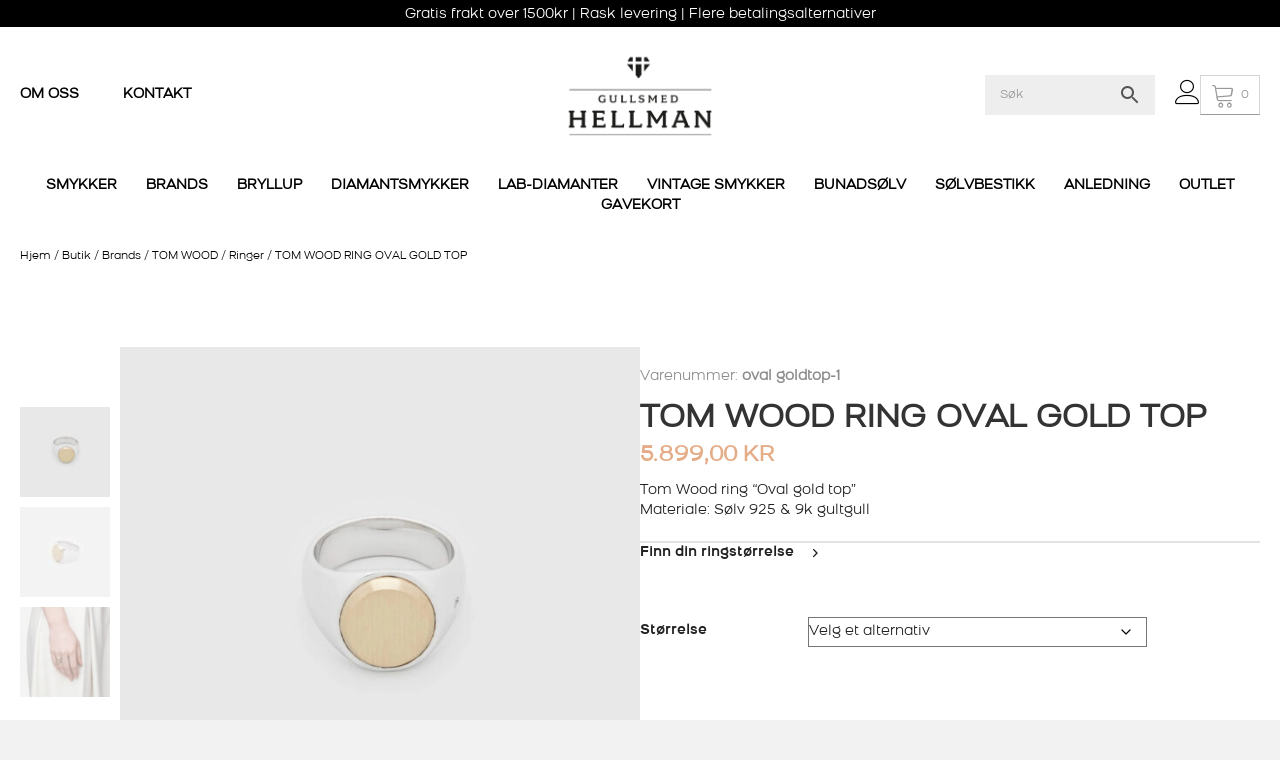

--- FILE ---
content_type: text/html; charset=UTF-8
request_url: https://gullsmedhellman.no/tom-wood-ring-oval-gold-top/
body_size: 91619
content:
<!DOCTYPE html>
<html lang="nb-NO"> <head><meta http-equiv="Content-Type" content="text/html;charset=UTF-8"><script type="2a792396c48201b0f46cec30-text/javascript">document.seraph_accel_usbpb=document.createElement;seraph_accel_izrbpb={add:function(b,a=10){void 0===this.a[a]&&(this.a[a]=[]);this.a[a].push(b)},a:{}}</script> <meta name="viewport" content="width=device-width, initial-scale=1.0"> <meta http-equiv="X-UA-Compatible" content="IE=edge"> <link rel="profile" href="https://gmpg.org/xfn/11"> <meta name="robots" content="index, follow, max-image-preview:large, max-snippet:-1, max-video-preview:-1">  <title>TOM WOOD RING OVAL GOLD TOP | Gullsmedhellman.no</title> <link rel="canonical" href="https://gullsmedhellman.no/tom-wood-ring-oval-gold-top/"> <meta property="og:locale" content="nb_NO"> <meta property="og:type" content="article"> <meta property="og:title" content="TOM WOOD RING OVAL GOLD TOP | Gullsmedhellman.no"> <meta property="og:description" content='Tom Wood ring "Oval gold top" Materiale: Sølv 925 &amp; 9k gultgull'> <meta property="og:url" content="https://gullsmedhellman.no/tom-wood-ring-oval-gold-top/"> <meta property="og:site_name" content="Gullsmed Hellman"> <meta property="article:modified_time" content="2025-05-27T13:42:19+00:00"> <meta property="og:image" content="https://gullsmedhellman.no/wp-content/uploads/2021/02/3090_8b7ea33c17-ovalgoldtop-big_list.jpg"> <meta property="og:image:width" content="1200"> <meta property="og:image:height" content="1200"> <meta property="og:image:type" content="image/jpeg"> <meta name="twitter:card" content="summary_large_image"> <script type="application/ld+json" class="yoast-schema-graph">{"@context":"https://schema.org","@graph":[{"@type":"WebPage","@id":"https://gullsmedhellman.no/tom-wood-ring-oval-gold-top/","url":"https://gullsmedhellman.no/tom-wood-ring-oval-gold-top/","name":"TOM WOOD RING OVAL GOLD TOP | Gullsmedhellman.no","isPartOf":{"@id":"https://gullsmedhellman.no/#website"},"primaryImageOfPage":{"@id":"https://gullsmedhellman.no/tom-wood-ring-oval-gold-top/#primaryimage"},"image":{"@id":"https://gullsmedhellman.no/tom-wood-ring-oval-gold-top/#primaryimage"},"thumbnailUrl":"https://gullsmedhellman.no/wp-content/uploads/2021/02/3090_8b7ea33c17-ovalgoldtop-big_list.jpg","datePublished":"2020-11-19T14:47:11+00:00","dateModified":"2025-05-27T13:42:19+00:00","breadcrumb":{"@id":"https://gullsmedhellman.no/tom-wood-ring-oval-gold-top/#breadcrumb"},"inLanguage":"nb-NO","potentialAction":[{"@type":"ReadAction","target":["https://gullsmedhellman.no/tom-wood-ring-oval-gold-top/"]}]},{"@type":"ImageObject","inLanguage":"nb-NO","@id":"https://gullsmedhellman.no/tom-wood-ring-oval-gold-top/#primaryimage","url":"https://gullsmedhellman.no/wp-content/uploads/2021/02/3090_8b7ea33c17-ovalgoldtop-big_list.jpg","contentUrl":"https://gullsmedhellman.no/wp-content/uploads/2021/02/3090_8b7ea33c17-ovalgoldtop-big_list.jpg","width":1200,"height":1200,"caption":"TOM WOOD RING OVAL GOLD TOP"},{"@type":"BreadcrumbList","@id":"https://gullsmedhellman.no/tom-wood-ring-oval-gold-top/#breadcrumb","itemListElement":[{"@type":"ListItem","position":1,"name":"Hjem","item":"https://gullsmedhellman.no/"},{"@type":"ListItem","position":2,"name":"Butik","item":"https://gullsmedhellman.no/butik/"},{"@type":"ListItem","position":3,"name":"Brands","item":"https://gullsmedhellman.no/brands/"},{"@type":"ListItem","position":4,"name":"TOM WOOD","item":"https://gullsmedhellman.no/brands/tom-wood/"},{"@type":"ListItem","position":5,"name":"Ringer","item":"https://gullsmedhellman.no/brands/tom-wood/ringer-tom-wood/"},{"@type":"ListItem","position":6,"name":"TOM WOOD RING OVAL GOLD TOP"}]},{"@type":"WebSite","@id":"https://gullsmedhellman.no/#website","url":"https://gullsmedhellman.no/","name":"Gullsmed Hellman","description":"","publisher":{"@id":"https://gullsmedhellman.no/#organization"},"potentialAction":[{"@type":"SearchAction","target":{"@type":"EntryPoint","urlTemplate":"https://gullsmedhellman.no/?s={search_term_string}"},"query-input":{"@type":"PropertyValueSpecification","valueRequired":true,"valueName":"search_term_string"}}],"inLanguage":"nb-NO"},{"@type":"Organization","@id":"https://gullsmedhellman.no/#organization","name":"Gullsmed Hellman","url":"https://gullsmedhellman.no/","logo":{"@type":"ImageObject","inLanguage":"nb-NO","@id":"https://gullsmedhellman.no/#/schema/logo/image/","url":"https://gullsmedhellman.no/wp-content/uploads/2020/10/gullsmed-hellman-logo.png","contentUrl":"https://gullsmedhellman.no/wp-content/uploads/2020/10/gullsmed-hellman-logo.png","width":329,"height":198,"caption":"Gullsmed Hellman"},"image":{"@id":"https://gullsmedhellman.no/#/schema/logo/image/"}}]}</script> <link rel="dns-prefetch" href="//capi-automation.s3.us-east-2.amazonaws.com"> <link rel="dns-prefetch" href="//www.googletagmanager.com"> <link rel="alternate" type="application/rss+xml" title="Gullsmed Hellman » strøm" href="https://gullsmedhellman.no/feed/"> <link rel="alternate" type="application/rss+xml" title="Gullsmed Hellman » kommentarstrøm" href="https://gullsmedhellman.no/comments/feed/"> <link rel="alternate" type="application/rss+xml" title="Gullsmed Hellman » TOM WOOD RING OVAL GOLD TOP kommentarstrøm" href="https://gullsmedhellman.no/tom-wood-ring-oval-gold-top/feed/">                                    <script id="gtmkit-js-before" data-cfasync="false" data-nowprocket="" data-cookieconsent="ignore" type="o/js-lzl">
		window.gtmkit_settings = {"datalayer_name":"dataLayer","console_log":false,"wc":{"use_sku":true,"pid_prefix":"","add_shipping_info":{"config":1},"add_payment_info":{"config":1},"view_item":{"config":0},"view_item_list":{"config":0},"wishlist":false,"css_selectors":{"product_list_select_item":".products .product:not(.product-category) a:not(.add_to_cart_button.ajax_add_to_cart,.add_to_wishlist),.wc-block-grid__products li:not(.product-category) a:not(.add_to_cart_button.ajax_add_to_cart,.add_to_wishlist),.woocommerce-grouped-product-list-item__label a:not(.add_to_wishlist)","product_list_element":".product,.wc-block-grid__product","product_list_exclude":"","product_list_add_to_cart":".add_to_cart_button.ajax_add_to_cart:not(.single_add_to_cart_button)"},"text":{"wp-block-handpicked-products":"Handpicked Products","wp-block-product-best-sellers":"Best Sellers","wp-block-product-category":"Product Category","wp-block-product-new":"New Products","wp-block-product-on-sale":"Products On Sale","wp-block-products-by-attribute":"Products By Attribute","wp-block-product-tag":"Product Tag","wp-block-product-top-rated":"Top Rated Products","shipping-tier-not-found":"Shipping tier not found","payment-method-not-found":"Payment method not found"}}};
		window.gtmkit_data = {"wc":{"currency":"NOK","is_cart":false,"is_checkout":false,"blocks":{}}};
		window.dataLayer = window.dataLayer || [];
				
</script> <script src="https://gullsmedhellman.no/wp-includes/js/jquery/jquery.min.js?ver=3.7.1" id="jquery-core-js" type="o/js-lzl"></script> <script src="https://gullsmedhellman.no/wp-includes/js/jquery/jquery-migrate.min.js?ver=3.4.1" id="jquery-migrate-js" type="o/js-lzl"></script> <script src="https://gullsmedhellman.no/wp-content/plugins/woocommerce/assets/js/jquery-blockui/jquery.blockUI.min.js?ver=2.7.0-wc.10.3.4" id="wc-jquery-blockui-js" defer data-wp-strategy="defer" type="o/js-lzl"></script> <script id="wc-add-to-cart-js-extra" type="o/js-lzl">
var wc_add_to_cart_params = {"ajax_url":"\/wp-admin\/admin-ajax.php","wc_ajax_url":"\/?wc-ajax=%%endpoint%%","i18n_view_cart":"Vis handlekurv","cart_url":"https:\/\/gullsmedhellman.no","is_cart":"","cart_redirect_after_add":"no"};
</script> <script src="https://gullsmedhellman.no/wp-content/plugins/woocommerce/assets/js/frontend/add-to-cart.min.js?ver=10.3.4" id="wc-add-to-cart-js" defer data-wp-strategy="defer" type="o/js-lzl"></script> <script src="https://gullsmedhellman.no/wp-content/plugins/woocommerce/assets/js/flexslider/jquery.flexslider.min.js?ver=2.7.2-wc.10.3.4" id="wc-flexslider-js" defer data-wp-strategy="defer" type="o/js-lzl"></script> <script src="https://gullsmedhellman.no/wp-content/plugins/woocommerce/assets/js/photoswipe/photoswipe.min.js?ver=4.1.1-wc.10.3.4" id="wc-photoswipe-js" defer data-wp-strategy="defer" type="o/js-lzl"></script> <script src="https://gullsmedhellman.no/wp-content/plugins/woocommerce/assets/js/photoswipe/photoswipe-ui-default.min.js?ver=4.1.1-wc.10.3.4" id="wc-photoswipe-ui-default-js" defer data-wp-strategy="defer" type="o/js-lzl"></script> <script id="wc-single-product-js-extra" type="o/js-lzl">
var wc_single_product_params = {"i18n_required_rating_text":"Vennligst velg en vurdering","i18n_rating_options":["1 av 5 stjerner","2 av 5 stjerner","3 av 5 stjerner","4 av 5 stjerner","5 av 5 stjerner"],"i18n_product_gallery_trigger_text":"Se bildegalleri i fullskjerm","review_rating_required":"yes","flexslider":{"rtl":false,"animation":"slide","smoothHeight":true,"directionNav":false,"controlNav":"thumbnails","slideshow":false,"animationSpeed":500,"animationLoop":false,"allowOneSlide":false},"zoom_enabled":"","zoom_options":[],"photoswipe_enabled":"1","photoswipe_options":{"shareEl":false,"closeOnScroll":false,"history":false,"hideAnimationDuration":0,"showAnimationDuration":0},"flexslider_enabled":"1"};
</script> <script src="https://gullsmedhellman.no/wp-content/plugins/woocommerce/assets/js/frontend/single-product.min.js?ver=10.3.4" id="wc-single-product-js" defer data-wp-strategy="defer" type="o/js-lzl"></script> <script src="https://gullsmedhellman.no/wp-content/plugins/woocommerce/assets/js/js-cookie/js.cookie.min.js?ver=2.1.4-wc.10.3.4" id="wc-js-cookie-js" defer data-wp-strategy="defer" type="o/js-lzl"></script> <script id="woocommerce-js-extra" type="o/js-lzl">
var woocommerce_params = {"ajax_url":"\/wp-admin\/admin-ajax.php","wc_ajax_url":"\/?wc-ajax=%%endpoint%%","i18n_password_show":"Vis passord","i18n_password_hide":"Skjul passord"};
</script> <script src="https://gullsmedhellman.no/wp-content/plugins/woocommerce/assets/js/frontend/woocommerce.min.js?ver=10.3.4" id="woocommerce-js" defer data-wp-strategy="defer" type="o/js-lzl"></script> <script id="gtmkit-container-js-after" data-cfasync="false" data-nowprocket="" data-cookieconsent="ignore" type="o/js-lzl">
/* Google Tag Manager */
(function(w,d,s,l,i){w[l]=w[l]||[];w[l].push({'gtm.start':
new Date().getTime(),event:'gtm.js'});var f=d.getElementsByTagName(s)[0],
j=d.createElement(s),dl=l!='dataLayer'?'&l='+l:'';j.async=true;j.src=
'https://www.googletagmanager.com/gtm.js?id='+i+dl;f.parentNode.insertBefore(j,f);
})(window,document,'script','dataLayer','GTM-5KTK6ZH');
/* End Google Tag Manager */
</script> <script src="https://gullsmedhellman.no/wp-content/plugins/gtm-kit/assets/integration/woocommerce.js?ver=2.6.0" id="gtmkit-woocommerce-js" defer data-wp-strategy="defer" type="o/js-lzl"></script> <script id="gtmkit-datalayer-js-before" data-cfasync="false" data-nowprocket="" data-cookieconsent="ignore" type="o/js-lzl">
const gtmkit_dataLayer_content = {"pagePostType":"product","pageType":"product-page","authorId":8,"productType":"variable","event":"view_item","ecommerce":{"items":[{"id":"oval goldtop-1","item_id":"oval goldtop-1","item_name":"TOM WOOD RING OVAL GOLD TOP","currency":"NOK","price":5899,"google_business_vertical":"retail","item_category":"Brands","item_category2":"TOM WOOD","item_category3":"Ringer"}],"value":5899,"currency":"NOK"}};
dataLayer.push( gtmkit_dataLayer_content );
</script> <script src="https://gullsmedhellman.no/wp-content/themes/invistic/owl/owl.carousel.js?ver=6.8.3" id="owl-carousel-js" type="o/js-lzl"></script> <link rel="https://api.w.org/" href="https://gullsmedhellman.no/wp-json/"><link rel="alternate" title="JSON" type="application/json" href="https://gullsmedhellman.no/wp-json/wp/v2/product/74893"><link rel="EditURI" type="application/rsd+xml" title="RSD" href="https://gullsmedhellman.no/xmlrpc.php?rsd"> <meta name="generator" content="WordPress 6.8.3"> <meta name="generator" content="WooCommerce 10.3.4"> <link rel="shortlink" href="https://gullsmedhellman.no/?p=74893"> <link rel="alternate" title="oEmbed (JSON)" type="application/json+oembed" href="https://gullsmedhellman.no/wp-json/oembed/1.0/embed?url=https%3A%2F%2Fgullsmedhellman.no%2Ftom-wood-ring-oval-gold-top%2F"> <link rel="alternate" title="oEmbed (XML)" type="text/xml+oembed" href="https://gullsmedhellman.no/wp-json/oembed/1.0/embed?url=https%3A%2F%2Fgullsmedhellman.no%2Ftom-wood-ring-oval-gold-top%2F&amp;format=xml"> <script type="o/js-lzl">
			var bb_powerpack = {
				version: '2.40.8',
				getAjaxUrl: function() { return atob( 'aHR0cHM6Ly9ndWxsc21lZGhlbGxtYW4ubm8vd3AtYWRtaW4vYWRtaW4tYWpheC5waHA=' ); },
				callback: function() {},
				mapMarkerData: {},
				post_id: '74893',
				search_term: '',
				current_page: 'https://gullsmedhellman.no/tom-wood-ring-oval-gold-top/',
				conditionals: {
					is_front_page: false,
					is_home: false,
					is_archive: false,
					current_post_type: '',
					is_tax: false,
										is_author: false,
					current_author: false,
					is_search: false,
									}
			};
		</script>  <link rel="pingback" href="https://gullsmedhellman.no/xmlrpc.php"> <noscript><style>.woocommerce-product-gallery{opacity:1!important}</style><style></style></noscript> <script type="o/js-lzl">
!function(f,b,e,v,n,t,s){if(f.fbq)return;n=f.fbq=function(){n.callMethod?
n.callMethod.apply(n,arguments):n.queue.push(arguments)};if(!f._fbq)f._fbq=n;
n.push=n;n.loaded=!0;n.version='2.0';n.queue=[];t=b.createElement(e);t.async=!0;
t.src=v;s=b.getElementsByTagName(e)[0];s.parentNode.insertBefore(t,s)}(window,
document,'script','https://connect.facebook.net/en_US/fbevents.js');
</script> <script type="o/js-lzl">var url = window.location.origin + '?ob=open-bridge';
            fbq('set', 'openbridge', '130289451085952', url);
fbq('init', '130289451085952', {}, {
    "agent": "wordpress-6.8.3-4.1.5"
})</script><script type="o/js-lzl">
    fbq('track', 'PageView', []);
  </script> <script type="o/js-lzl">
			!function (f, b, e, v, n, t, s) {
				if (f.fbq) return;
				n = f.fbq = function () {
					n.callMethod ?
						n.callMethod.apply(n, arguments) : n.queue.push(arguments)
				};
				if (!f._fbq) f._fbq = n;
				n.push = n;
				n.loaded = !0;
				n.version = '2.0';
				n.queue = [];
				t = b.createElement(e);
				t.async = !0;
				t.src = v;
				s = b.getElementsByTagName(e)[0];
				s.parentNode.insertBefore(t, s)
			}(window, document, 'script',
				'https://connect.facebook.net/en_US/fbevents.js');
			fbq('init', '130289451085952');
					fbq( 'track', 'PageView' );
				</script> <script type="o/js-lzl">
				!function(f,b,e,v,n,t,s){if(f.fbq)return;n=f.fbq=function(){n.callMethod?
					n.callMethod.apply(n,arguments):n.queue.push(arguments)};if(!f._fbq)f._fbq=n;
					n.push=n;n.loaded=!0;n.version='2.0';n.queue=[];t=b.createElement(e);t.async=!0;
					t.src=v;s=b.getElementsByTagName(e)[0];s.parentNode.insertBefore(t,s)}(window,
					document,'script','https://connect.facebook.net/en_US/fbevents.js');
			</script> <script type="o/js-lzl">

				fbq('init', '130289451085952', {}, {
    "agent": "woocommerce_0-10.3.4-3.5.12"
});

				document.addEventListener( 'DOMContentLoaded', function() {
					// Insert placeholder for events injected when a product is added to the cart through AJAX.
					document.body.insertAdjacentHTML( 'beforeend', '<div class=\"wc-facebook-pixel-event-placeholder\"></div>' );
				}, false );

			</script> <link rel="icon" href="https://gullsmedhellman.no/wp-content/uploads/2020/11/cropped-favicon-32x32.png" sizes="32x32"> <link rel="icon" href="https://gullsmedhellman.no/wp-content/uploads/2020/11/cropped-favicon-192x192.png" sizes="192x192"> <link rel="apple-touch-icon" href="https://gullsmedhellman.no/wp-content/uploads/2020/11/cropped-favicon-180x180.png"> <meta name="msapplication-TileImage" content="https://gullsmedhellman.no/wp-content/uploads/2020/11/cropped-favicon-270x270.png"> <meta name="generator" content="XforWooCommerce.com - Product Filter for WooCommerce">  <script class="tm-hidden" type="text/template" id="tmpl-tc-cart-options-popup">
	<div class='header'>
		<h3>{{{ data.title }}}</h3>
	</div>
	<div id='{{{ data.id }}}' class='float-editbox'>{{{ data.html }}}</div>
	<div class='footer'>
		<div class='inner'>
			<span class='tm-button button button-secondary button-large floatbox-cancel'>{{{ data.close }}}</span>
		</div>
	</div>
</script> <script class="tm-hidden" type="text/template" id="tmpl-tc-lightbox">
	<div class="tc-lightbox-wrap">
		<span class="tc-lightbox-button tcfa tcfa-search tc-transition tcinit"></span>
	</div>
</script> <script class="tm-hidden" type="text/template" id="tmpl-tc-lightbox-zoom">
	<span class="tc-lightbox-button-close tcfa tcfa-times"></span>
	{{{ data.img }}}
</script> <script class="tm-hidden" type="text/template" id="tmpl-tc-final-totals">
	<dl class="tm-extra-product-options-totals tm-custom-price-totals">
		<# if (data.show_unit_price==true){ #>		<dt class="tm-unit-price">{{{ data.unit_price }}}</dt>
		<dd class="tm-unit-price">
		{{{ data.totals_box_before_unit_price }}}<span class="price amount options">{{{ data.formatted_unit_price }}}</span>{{{ data.totals_box_after_unit_price }}}
		</dd>		<# } #>
		<# if (data.show_options_vat==true){ #>		<dt class="tm-vat-options-totals">{{{ data.options_vat_total }}}</dt>
		<dd class="tm-vat-options-totals">
		{{{ data.totals_box_before_vat_options_totals_price }}}<span class="price amount options">{{{ data.formatted_vat_options_total }}}</span>{{{ data.totals_box_after_vat_options_totals_price }}}
		</dd>		<# } #>
		<# if (data.show_options_total==true){ #>		<dt class="tm-options-totals">{{{ data.options_total }}}</dt>
		<dd class="tm-options-totals">
		{{{ data.totals_box_before_options_totals_price }}}<span class="price amount options">{{{ data.formatted_options_total }}}</span>{{{ data.totals_box_after_options_totals_price }}}
		</dd>		<# } #>
		<# if (data.show_fees_total==true){ #>		<dt class="tm-fee-totals">{{{ data.fees_total }}}</dt>
		<dd class="tm-fee-totals">
		{{{ data.totals_box_before_fee_totals_price }}}<span class="price amount fees">{{{ data.formatted_fees_total }}}</span>{{{ data.totals_box_after_fee_totals_price }}}
		</dd>		<# } #>
		<# if (data.show_extra_fee==true){ #>		<dt class="tm-extra-fee">{{{ data.extra_fee }}}</dt>
		<dd class="tm-extra-fee">
		{{{ data.totals_box_before_extra_fee_price }}}<span class="price amount options extra-fee">{{{ data.formatted_extra_fee }}}</span>{{{ data.totals_box_after_extra_fee_price }}}
		</dd>		<# } #>
		<# if (data.show_final_total==true){ #>		<dt class="tm-final-totals">{{{ data.final_total }}}</dt>
		<dd class="tm-final-totals">
		{{{ data.totals_box_before_final_totals_price }}}<span class="price amount final">{{{ data.formatted_final_total }}}</span>{{{ data.totals_box_after_final_totals_price }}}
		</dd>		<# } #>
			</dl>
</script> <script class="tm-hidden" type="text/template" id="tmpl-tc-plain-price">
	{{{ data.price }}}
</script> <script class="tm-hidden" type="text/template" id="tmpl-tc-suffix"> </script> <script class="tm-hidden" type="text/template" id="tmpl-tc-main-suffix"> </script> <script class="tm-hidden" type="text/template" id="tmpl-tc-price">
	&lt;span class=&quot;woocommerce-Price-amount amount&quot;&gt;&lt;bdi&gt;{{{ data.price }}}&nbsp;&lt;span class=&quot;woocommerce-Price-currencySymbol&quot;&gt;&#107;&#114;&lt;/span&gt;&lt;/bdi&gt;&lt;/span&gt;</script> <script class="tm-hidden" type="text/template" id="tmpl-tc-price-m">
	&lt;span class=&quot;woocommerce-Price-amount amount&quot;&gt;&lt;bdi&gt;-{{{ data.price }}}&nbsp;&lt;span class=&quot;woocommerce-Price-currencySymbol&quot;&gt;&#107;&#114;&lt;/span&gt;&lt;/bdi&gt;&lt;/span&gt;</script> <script class="tm-hidden" type="text/template" id="tmpl-tc-sale-price">
	&lt;del aria-hidden=&quot;true&quot;&gt;&lt;span class=&quot;woocommerce-Price-amount amount&quot;&gt;&lt;bdi&gt;{{{ data.price }}}&nbsp;&lt;span class=&quot;woocommerce-Price-currencySymbol&quot;&gt;&#107;&#114;&lt;/span&gt;&lt;/bdi&gt;&lt;/span&gt;&lt;/del&gt; &lt;span class=&quot;screen-reader-text&quot;&gt;Opprinnelig pris var: {{{ data.price }}}&nbsp;&#107;&#114;.&lt;/span&gt;&lt;ins aria-hidden=&quot;true&quot;&gt;&lt;span class=&quot;woocommerce-Price-amount amount&quot;&gt;&lt;bdi&gt;{{{ data.sale_price }}}&nbsp;&lt;span class=&quot;woocommerce-Price-currencySymbol&quot;&gt;&#107;&#114;&lt;/span&gt;&lt;/bdi&gt;&lt;/span&gt;&lt;/ins&gt;&lt;span class=&quot;screen-reader-text&quot;&gt;Nåværende pris er: {{{ data.sale_price }}}&nbsp;&#107;&#114;.&lt;/span&gt;</script> <script class="tm-hidden" type="text/template" id="tmpl-tc-sale-price-m10">
	&lt;del aria-hidden=&quot;true&quot;&gt;&lt;span class=&quot;woocommerce-Price-amount amount&quot;&gt;&lt;bdi&gt;-{{{ data.price }}}&nbsp;&lt;span class=&quot;woocommerce-Price-currencySymbol&quot;&gt;&#107;&#114;&lt;/span&gt;&lt;/bdi&gt;&lt;/span&gt;&lt;/del&gt; &lt;span class=&quot;screen-reader-text&quot;&gt;Opprinnelig pris var: -{{{ data.price }}}&nbsp;&#107;&#114;.&lt;/span&gt;&lt;ins aria-hidden=&quot;true&quot;&gt;&lt;span class=&quot;woocommerce-Price-amount amount&quot;&gt;&lt;bdi&gt;{{{ data.sale_price }}}&nbsp;&lt;span class=&quot;woocommerce-Price-currencySymbol&quot;&gt;&#107;&#114;&lt;/span&gt;&lt;/bdi&gt;&lt;/span&gt;&lt;/ins&gt;&lt;span class=&quot;screen-reader-text&quot;&gt;Nåværende pris er: {{{ data.sale_price }}}&nbsp;&#107;&#114;.&lt;/span&gt;</script> <script class="tm-hidden" type="text/template" id="tmpl-tc-sale-price-m01">
	&lt;del aria-hidden=&quot;true&quot;&gt;&lt;span class=&quot;woocommerce-Price-amount amount&quot;&gt;&lt;bdi&gt;{{{ data.price }}}&nbsp;&lt;span class=&quot;woocommerce-Price-currencySymbol&quot;&gt;&#107;&#114;&lt;/span&gt;&lt;/bdi&gt;&lt;/span&gt;&lt;/del&gt; &lt;span class=&quot;screen-reader-text&quot;&gt;Opprinnelig pris var: {{{ data.price }}}&nbsp;&#107;&#114;.&lt;/span&gt;&lt;ins aria-hidden=&quot;true&quot;&gt;&lt;span class=&quot;woocommerce-Price-amount amount&quot;&gt;&lt;bdi&gt;-{{{ data.sale_price }}}&nbsp;&lt;span class=&quot;woocommerce-Price-currencySymbol&quot;&gt;&#107;&#114;&lt;/span&gt;&lt;/bdi&gt;&lt;/span&gt;&lt;/ins&gt;&lt;span class=&quot;screen-reader-text&quot;&gt;Nåværende pris er: -{{{ data.sale_price }}}&nbsp;&#107;&#114;.&lt;/span&gt;</script> <script class="tm-hidden" type="text/template" id="tmpl-tc-sale-price-m11">
	&lt;del aria-hidden=&quot;true&quot;&gt;&lt;span class=&quot;woocommerce-Price-amount amount&quot;&gt;&lt;bdi&gt;-{{{ data.price }}}&nbsp;&lt;span class=&quot;woocommerce-Price-currencySymbol&quot;&gt;&#107;&#114;&lt;/span&gt;&lt;/bdi&gt;&lt;/span&gt;&lt;/del&gt; &lt;span class=&quot;screen-reader-text&quot;&gt;Opprinnelig pris var: -{{{ data.price }}}&nbsp;&#107;&#114;.&lt;/span&gt;&lt;ins aria-hidden=&quot;true&quot;&gt;&lt;span class=&quot;woocommerce-Price-amount amount&quot;&gt;&lt;bdi&gt;-{{{ data.sale_price }}}&nbsp;&lt;span class=&quot;woocommerce-Price-currencySymbol&quot;&gt;&#107;&#114;&lt;/span&gt;&lt;/bdi&gt;&lt;/span&gt;&lt;/ins&gt;&lt;span class=&quot;screen-reader-text&quot;&gt;Nåværende pris er: -{{{ data.sale_price }}}&nbsp;&#107;&#114;.&lt;/span&gt;</script> <script class="tm-hidden" type="text/template" id="tmpl-tc-section-pop-link">
	<div id="tm-section-pop-up" class="floatbox fl-overlay tm-section-pop-up single">
	<div class="tm-extra-product-options flasho tc-wrapper tm-animated appear">
		<div class='header'><h3>{{{ data.title }}}</h3></div>
		<div class="float-editbox" id="tc-floatbox-content"></div>
		<div class='footer'>
			<div class='inner'>
				<span class='tm-button button button-secondary button-large floatbox-cancel'>{{{ data.close }}}</span>
			</div>
		</div>
	</div>
	</div>
</script> <script class="tm-hidden" type="text/template" id="tmpl-tc-floating-box-nks"><# if (data.values.length) {#>
	{{{ data.html_before }}}
	<div class="tc-row tm-fb-labels">
		<span class="tc-cell tcwidth tcwidth-25 tm-fb-title">{{{ data.option_label }}}</span>
		<span class="tc-cell tcwidth tcwidth-25 tm-fb-value">{{{ data.option_value }}}</span>
		<span class="tc-cell tcwidth tcwidth-25 tm-fb-quantity">{{{ data.option_qty }}}</span>
		<span class="tc-cell tcwidth tcwidth-25 tm-fb-price">{{{ data.option_price }}}</span>
	</div>
	<# for (var i = 0; i < data.values.length; i++) { #>
		<# if (data.values[i].label_show=='' || data.values[i].value_show=='') {#>
	<div class="tc-row tm-fb-data">
			<# if (data.values[i].label_show=='') {#>
		<span class="tc-cell tcwidth tcwidth-25 tm-fb-title">{{{ data.values[i].title }}}</span>
			<# } #>
			<# if (data.values[i].value_show=='') {#>
		<span class="tc-cell tcwidth tcwidth-25 tm-fb-value">{{{ data.values[i].value }}}</span>
			<# } #>
		<span class="tc-cell tcwidth tcwidth-25 tm-fb-quantity">{{{ data.values[i].quantity }}}</span>
		<span class="tc-cell tcwidth tcwidth-25 tm-fb-price">{{{ data.values[i].price }}}</span>
	</div>
		<# } #>
	<# } #>
	{{{ data.html_after }}}
	<# }#>
	{{{ data.totals }}}</script> <script class="tm-hidden" type="text/template" id="tmpl-tc-floating-box"><# if (data.values.length) {#>
	{{{ data.html_before }}}
	<dl class="tm-fb">
		<# for (var i = 0; i < data.values.length; i++) { #>
			<# if (data.values[i].label_show=='') {#>
		<dt class="tm-fb-title">{{{ data.values[i].title }}}</dt>
			<# } #>
			<# if (data.values[i].value_show=='') {#>
		<dd class="tm-fb-value">{{{ data.values[i].value }}}<# if (data.values[i].quantity > 1) {#><span class="tm-fb-quantity"> &times; {{{ data.values[i].quantity }}}</span><#}#></dd>
			<# } #>
		<# } #>
	</dl>
	{{{ data.html_after }}}
	<# }#>{{{ data.totals }}}</script> <script class="tm-hidden" type="text/template" id="tmpl-tc-chars-remanining">
	<span class="tc-chars">
		<span class="tc-chars-remanining">{{{ data.maxlength }}}</span>
		<span class="tc-remaining"> {{{ data.characters_remaining }}}</span>
	</span>
</script> <script class="tm-hidden" type="text/template" id="tmpl-tc-formatted-price">{{{ data.before_price_text }}}<# if (data.customer_price_format_wrap_start) {#>
	{{{ data.customer_price_format_wrap_start }}}
	<# } #>&lt;span class=&quot;woocommerce-Price-amount amount&quot;&gt;&lt;bdi&gt;{{{ data.price }}}&nbsp;&lt;span class=&quot;woocommerce-Price-currencySymbol&quot;&gt;&#107;&#114;&lt;/span&gt;&lt;/bdi&gt;&lt;/span&gt;<# if (data.customer_price_format_wrap_end) {#>
	{{{ data.customer_price_format_wrap_end }}}
	<# } #>{{{ data.after_price_text }}}</script> <script class="tm-hidden" type="text/template" id="tmpl-tc-formatted-sale-price">{{{ data.before_price_text }}}<# if (data.customer_price_format_wrap_start) {#>
	{{{ data.customer_price_format_wrap_start }}}
	<# } #>&lt;del aria-hidden=&quot;true&quot;&gt;&lt;span class=&quot;woocommerce-Price-amount amount&quot;&gt;&lt;bdi&gt;{{{ data.price }}}&nbsp;&lt;span class=&quot;woocommerce-Price-currencySymbol&quot;&gt;&#107;&#114;&lt;/span&gt;&lt;/bdi&gt;&lt;/span&gt;&lt;/del&gt; &lt;span class=&quot;screen-reader-text&quot;&gt;Opprinnelig pris var: {{{ data.price }}}&nbsp;&#107;&#114;.&lt;/span&gt;&lt;ins aria-hidden=&quot;true&quot;&gt;&lt;span class=&quot;woocommerce-Price-amount amount&quot;&gt;&lt;bdi&gt;{{{ data.sale_price }}}&nbsp;&lt;span class=&quot;woocommerce-Price-currencySymbol&quot;&gt;&#107;&#114;&lt;/span&gt;&lt;/bdi&gt;&lt;/span&gt;&lt;/ins&gt;&lt;span class=&quot;screen-reader-text&quot;&gt;Nåværende pris er: {{{ data.sale_price }}}&nbsp;&#107;&#114;.&lt;/span&gt;<# if (data.customer_price_format_wrap_end) {#>
	{{{ data.customer_price_format_wrap_end }}}
	<# } #>{{{ data.after_price_text }}}</script> <script class="tm-hidden" type="text/template" id="tmpl-tc-upload-messages">
	<div class="header">
		<h3>{{{ data.title }}}</h3>
	</div>
	<div class="float-editbox" id="tc-floatbox-content">
		<div class="tc-upload-messages">
			<div class="tc-upload-message">{{{ data.message }}}</div>
			<# for (var id in data.files) {
				if (data.files.hasOwnProperty(id)) {#>
					<# for (var i in id) {
						if (data.files[id].hasOwnProperty(i)) {#>
						<div class="tc-upload-files">{{{ data.files[id][i] }}}</div>
						<# }
					}#>
				<# }
			}#>
		</div>
	</div>
	<div class="footer">
		<div class="inner">&nbsp;</div>
	</div>
</script> <script id="fl-theme-custom-js" type="o/js-lzl">jQuery(document).ready(function(){
    
    jQuery(".gdpr").on("click", function(){
        jQuery("#cookie-law-info-bar").css({ "display": "block", "position": "fixed" , "bottom": "0px", "transition": "0.5s ease-in-out"   });
    
    });
    
    
    

    
    
    
    
    
    
});


jQuery(document).ready(function( $ ) {
    
    
    function random_no(){
     if($('.single_add_to_cart_button').hasClass('added')){
                $("html, body").animate({ scrollTop: 0 }, "smooth");
                 $( "#cartcount" ).addClass( "bounce" );    
                $( "#cartcount .korpa-cart" ).removeClass( "disabled" );    
                 $( ".single_add_to_cart_button" ).removeClass( "added" );    
            }
}
           

    $( ".single_add_to_cart_button" ).on( "click",function(){
          
        window.setInterval(function(){
            random_no();
        }, 500); 
        
        
    });

    

/*
var oldprice = $('.fl-node-612cc92a8d2a1 .price del .woocommerce-Price-amount bdi').text();
var newprice = $('.fl-node-612cc92a8d2a1 .price ins .woocommerce-Price-amount bdi').text();
oldprice = parseFloat(oldprice.replace(' kr','').replace('.','').replace(',','.'));
newprice = parseFloat(newprice.replace(' kr','').replace('.','').replace(',','.'));
var save = oldprice-newprice;
$('.fl-node-5f84221fab4a3').append('<div class="bfsave">BLACK FRIDAY<br>-'+save+' KR</div>');

$( ".fl-post-column" ).each(function() {
var oldpr = $(this).find('.pp-content-grid-post-text .price del .woocommerce-Price-amount bdi').text();
var newpr = $(this).find('.pp-content-grid-post-text .price ins .woocommerce-Price-amount bdi').text();
oldpr = parseFloat(oldpr.replace(' kr','').replace('.','').replace(',','.'));
newpr = parseFloat(newpr.replace(' kr','').replace('.','').replace(',','.'));
var savepr = oldpr-newpr;
$(this).find('.fl-post-grid-post .product').prepend('<div class="bfsave">BLACK FRIDAY<br>-'+savepr+' KR</div>');

});
$( ".tm-has-options" ).each(function() {
    
var oldpra = $(this).find('.price del .woocommerce-Price-amount bdi').text();
var newpra = $(this).find('.price ins .woocommerce-Price-amount bdi').text();
oldpra = parseFloat(oldpra.replace('kr','').replace(' ','').replace('.','').replace(',','.'));
newpra = parseFloat(newpra.replace('kr','').replace(' ','').replace('.','').replace(',','.'));
var savepra = oldpra-newpra;
$(this).prepend('<div class="bfsave">BLACK FRIDAY<br>-'+savepra+' KR</div>');

});
*/






    $('#atc .single_add_to_cart_button').click(function() {
    fbq('track', 'AddToCart');
    });
	$("#menu-item-60060").on("click", function() {
            $("#pp-advanced-menu-full-screen-5fab2d20624d0 .pp-advanced-menu").addClass("menu-open");
            
        });
        $("#menu-item-60060 div").on("click", function() {
            $("#pp-advanced-menu-full-screen-5fab2d20624d0 .pp-advanced-menu").addClass("menu-open");
            
        });
        
        
var oldhtml = $('.fl-node-5f84225a5216d .price').html();
	
   
 
	$('.variations select').on('change', function() {
	    var curval = this.value;
	    
        setTimeout(function(){ 
            var htmlString = $('.woocommerce-variation-price .price').html();

            if (curval=='') {
                $('.fl-node-5f84225a5216d .price').html(oldhtml);
            }
            else {
                $('.fl-node-5f84225a5216d .price').html(htmlString);
            }
        }, 200);
    });
    
    $("span.gdpr").click(function(){
        $("#cookie-law-info-again").click();
    });
    
    
    
    
    
jQuery("span.gdpr").click(function(){
        jQuery("#cookie-law-info-again").click();
        jQuery("#cookie_hdr_showagain").click();
        
    });
    

	
});
</script> <meta name="facebook-domain-verification" content="wfobqogwqrvfnqrq72v4q0bwjub45c"> <meta name="google-site-verification" content="IYzSY6BjvZax3ULuG6g4wT4BXFqFrDu8QH2V0yJN1jg"> <script type="o/js-lzl">
    window.dataLayer = window.dataLayer || [];
    function gtag() {
        dataLayer.push(arguments);
    }
    gtag('consent', 'default', {
        ad_storage: 'denied',
        ad_user_data: 'denied', 
        ad_personalization: 'denied',
        analytics_storage: 'denied',
        functionality_storage: 'denied',
        personalization_storage: 'denied',
        security_storage: 'granted',
        wait_for_update: 2000
    });
    gtag('set', 'ads_data_redaction', true);
    gtag('set', 'url_passthrough', true);
</script> <script async src="https://www.googletagmanager.com/gtag/js?id=G-91P8WYD8VL" type="o/js-lzl"></script> <script type="o/js-lzl">
  window.dataLayer = window.dataLayer || [];
  function gtag(){dataLayer.push(arguments);}
  gtag('js', new Date());

  gtag('config', 'G-91P8WYD8VL');
</script> <noscript><style>.lzl{display:none!important;}</style></noscript><style>img.lzl,img.lzl-ing{opacity:0.01;}img.lzl-ed{transition:opacity .25s ease-in-out;}</style><style>img:is([sizes="auto" i],[sizes^="auto," i]){contain-intrinsic-size:3000px 1500px}</style><link rel="stylesheet/lzl-nc" href="data:text/css,"><noscript lzl=""><link rel="stylesheet" href="data:text/css,"></noscript><style id="cf-frontend-style-inline-css">@font-face{font-family:"Bronova-Regular";font-weight:400;font-fallback:Arial,sans-serif;src:url("https://gullsmedhellman.no/wp-content/uploads/2020/10/Bronova-Regular.ttf") format("truetype");font-display:swap}@font-face{font-family:"Bronova-Bold";font-weight:400;font-fallback:Arial,sans-serif;src:url("https://gullsmedhellman.no/wp-content/uploads/2020/10/Bronova-Bold.ttf") format("truetype");font-display:swap}</style><style id="themecomplete-fontawesome-css-crit" media="screen">@-webkit-keyframes fa-beat{0%,90%{-webkit-transform:scale(1);transform:scale(1)}45%{-webkit-transform:scale(var(--fa-beat-scale,1.25));transform:scale(var(--fa-beat-scale,1.25))}}@keyframes fa-beat{0%,90%{-webkit-transform:scale(1);transform:scale(1)}45%{-webkit-transform:scale(var(--fa-beat-scale,1.25));transform:scale(var(--fa-beat-scale,1.25))}}@-webkit-keyframes fa-bounce{0%{-webkit-transform:scale(1,1) translateY(0);transform:scale(1,1) translateY(0)}10%{-webkit-transform:scale(var(--fa-bounce-start-scale-x,1.1),var(--fa-bounce-start-scale-y,.9)) translateY(0);transform:scale(var(--fa-bounce-start-scale-x,1.1),var(--fa-bounce-start-scale-y,.9)) translateY(0)}30%{-webkit-transform:scale(var(--fa-bounce-jump-scale-x,.9),var(--fa-bounce-jump-scale-y,1.1)) translateY(var(--fa-bounce-height,-.5em));transform:scale(var(--fa-bounce-jump-scale-x,.9),var(--fa-bounce-jump-scale-y,1.1)) translateY(var(--fa-bounce-height,-.5em))}50%{-webkit-transform:scale(var(--fa-bounce-land-scale-x,1.05),var(--fa-bounce-land-scale-y,.95)) translateY(0);transform:scale(var(--fa-bounce-land-scale-x,1.05),var(--fa-bounce-land-scale-y,.95)) translateY(0)}57%{-webkit-transform:scale(1,1) translateY(var(--fa-bounce-rebound,-.125em));transform:scale(1,1) translateY(var(--fa-bounce-rebound,-.125em))}64%{-webkit-transform:scale(1,1) translateY(0);transform:scale(1,1) translateY(0)}100%{-webkit-transform:scale(1,1) translateY(0);transform:scale(1,1) translateY(0)}}@keyframes fa-bounce{0%{-webkit-transform:scale(1,1) translateY(0);transform:scale(1,1) translateY(0)}10%{-webkit-transform:scale(var(--fa-bounce-start-scale-x,1.1),var(--fa-bounce-start-scale-y,.9)) translateY(0);transform:scale(var(--fa-bounce-start-scale-x,1.1),var(--fa-bounce-start-scale-y,.9)) translateY(0)}30%{-webkit-transform:scale(var(--fa-bounce-jump-scale-x,.9),var(--fa-bounce-jump-scale-y,1.1)) translateY(var(--fa-bounce-height,-.5em));transform:scale(var(--fa-bounce-jump-scale-x,.9),var(--fa-bounce-jump-scale-y,1.1)) translateY(var(--fa-bounce-height,-.5em))}50%{-webkit-transform:scale(var(--fa-bounce-land-scale-x,1.05),var(--fa-bounce-land-scale-y,.95)) translateY(0);transform:scale(var(--fa-bounce-land-scale-x,1.05),var(--fa-bounce-land-scale-y,.95)) translateY(0)}57%{-webkit-transform:scale(1,1) translateY(var(--fa-bounce-rebound,-.125em));transform:scale(1,1) translateY(var(--fa-bounce-rebound,-.125em))}64%{-webkit-transform:scale(1,1) translateY(0);transform:scale(1,1) translateY(0)}100%{-webkit-transform:scale(1,1) translateY(0);transform:scale(1,1) translateY(0)}}@-webkit-keyframes fa-fade{50%{opacity:var(--fa-fade-opacity,.4)}}@keyframes fa-fade{50%{opacity:var(--fa-fade-opacity,.4)}}@-webkit-keyframes fa-beat-fade{0%,100%{opacity:var(--fa-beat-fade-opacity,.4);-webkit-transform:scale(1);transform:scale(1)}50%{opacity:1;-webkit-transform:scale(var(--fa-beat-fade-scale,1.125));transform:scale(var(--fa-beat-fade-scale,1.125))}}@keyframes fa-beat-fade{0%,100%{opacity:var(--fa-beat-fade-opacity,.4);-webkit-transform:scale(1);transform:scale(1)}50%{opacity:1;-webkit-transform:scale(var(--fa-beat-fade-scale,1.125));transform:scale(var(--fa-beat-fade-scale,1.125))}}@-webkit-keyframes fa-flip{50%{-webkit-transform:rotate3d(var(--fa-flip-x,0),var(--fa-flip-y,1),var(--fa-flip-z,0),var(--fa-flip-angle,-180deg));transform:rotate3d(var(--fa-flip-x,0),var(--fa-flip-y,1),var(--fa-flip-z,0),var(--fa-flip-angle,-180deg))}}@keyframes fa-flip{50%{-webkit-transform:rotate3d(var(--fa-flip-x,0),var(--fa-flip-y,1),var(--fa-flip-z,0),var(--fa-flip-angle,-180deg));transform:rotate3d(var(--fa-flip-x,0),var(--fa-flip-y,1),var(--fa-flip-z,0),var(--fa-flip-angle,-180deg))}}@-webkit-keyframes fa-shake{0%{-webkit-transform:rotate(-15deg);transform:rotate(-15deg)}4%{-webkit-transform:rotate(15deg);transform:rotate(15deg)}8%,24%{-webkit-transform:rotate(-18deg);transform:rotate(-18deg)}12%,28%{-webkit-transform:rotate(18deg);transform:rotate(18deg)}16%{-webkit-transform:rotate(-22deg);transform:rotate(-22deg)}20%{-webkit-transform:rotate(22deg);transform:rotate(22deg)}32%{-webkit-transform:rotate(-12deg);transform:rotate(-12deg)}36%{-webkit-transform:rotate(12deg);transform:rotate(12deg)}40%,100%{-webkit-transform:rotate(0deg);transform:rotate(0deg)}}@keyframes fa-shake{0%{-webkit-transform:rotate(-15deg);transform:rotate(-15deg)}4%{-webkit-transform:rotate(15deg);transform:rotate(15deg)}8%,24%{-webkit-transform:rotate(-18deg);transform:rotate(-18deg)}12%,28%{-webkit-transform:rotate(18deg);transform:rotate(18deg)}16%{-webkit-transform:rotate(-22deg);transform:rotate(-22deg)}20%{-webkit-transform:rotate(22deg);transform:rotate(22deg)}32%{-webkit-transform:rotate(-12deg);transform:rotate(-12deg)}36%{-webkit-transform:rotate(12deg);transform:rotate(12deg)}40%,100%{-webkit-transform:rotate(0deg);transform:rotate(0deg)}}@-webkit-keyframes fa-spin{0%{-webkit-transform:rotate(0deg);transform:rotate(0deg)}100%{-webkit-transform:rotate(360deg);transform:rotate(360deg)}}@keyframes fa-spin{0%{-webkit-transform:rotate(0deg);transform:rotate(0deg)}100%{-webkit-transform:rotate(360deg);transform:rotate(360deg)}}:root,:host{--fa-family-classic:"Font Awesome 7 Free";--fa-font-regular:normal 400 1em/1 var(--fa-family-classic);--fa-font-solid:normal 900 1em/1 var(--fa-family-classic);--fa-style-family-classic:var(--fa-family-classic)}@font-face{font-family:"Font Awesome 7 Free";font-style:normal;font-weight:400;src:url("/wp-content/plugins/woocommerce-tm-extra-product-options/assets/css/../webfonts/fa-regular-400.woff2");font-display:swap}@font-face{font-family:"Font Awesome 7 Free";font-style:normal;font-weight:900;src:url("/wp-content/plugins/woocommerce-tm-extra-product-options/assets/css/../webfonts/fa-solid-900.woff2");font-display:swap}</style><link rel="stylesheet/lzl-nc" id="themecomplete-fontawesome-css" href="https://gullsmedhellman.no/wp-content/cache/seraphinite-accelerator/s/m/d/css/db8d91918d8773366f998857de962bf8.105fb.css" media="screen"><noscript lzl=""><link rel="stylesheet" href="https://gullsmedhellman.no/wp-content/cache/seraphinite-accelerator/s/m/d/css/db8d91918d8773366f998857de962bf8.105fb.css" media="screen"></noscript><style id="themecomplete-animate-css-crit" media="all">@-webkit-keyframes fadein{from{opacity:0}to{opacity:1}}@keyframes fadein{from{opacity:0}to{opacity:1}}@-webkit-keyframes fadeout{from{opacity:1}to{opacity:0}}@keyframes fadeout{from{opacity:1}to{opacity:0}}@-webkit-keyframes fadeoutdown{from{opacity:1}to{opacity:0;-webkit-transform:translate3d(0,100%,0);transform:translate3d(0,100%,0)}}@keyframes fadeoutdown{from{opacity:1}to{opacity:0;-webkit-transform:translate3d(0,100%,0);transform:translate3d(0,100%,0)}}</style><link rel="stylesheet/lzl-nc" id="themecomplete-animate-css" href="https://gullsmedhellman.no/wp-content/cache/seraphinite-accelerator/s/m/d/css/21e2f958cc1ff0fe4b735cbc4fe93d93.1a5.css" media="all"><noscript lzl=""><link rel="stylesheet" href="https://gullsmedhellman.no/wp-content/cache/seraphinite-accelerator/s/m/d/css/21e2f958cc1ff0fe4b735cbc4fe93d93.1a5.css" media="all"></noscript><style id="themecomplete-epo-css-crit" media="all">:root{--tcgaprow:15px;--tcgapcolumn:15px;--tcinnergaprow:calc(var(--tcgaprow) / 2);--tcinnergapcolumn:calc(var(--tcgapcolumn) / 2);--tcgap:var(--tcgaprow) var(--tcgapcolumn);--tcinnergap:var(--tcinnergaprow) var(--tcinnergapcolumn);--tcinlinesize:3em;--flex-items:1;--swatch-border-radius:0;--swatch-border-color:transparent;--swatch-active-border-color:inherit;--text-swatch-border-color:inherit;--text-swatch-border-width:2px;--text-swatch-active-border-width:2px;--swatch-border-width:2px;--swatch-active-border-width:2px;--tooltip-background-color:rgba(0,0,0,.7);--tooltip-border-color:rgba(0,0,0,.5);--tooltip-color:#fff;--tooltip-backdrop-blur:blur(8px)}.tm-extra-product-options .tc-container,.tc-container{display:block;width:100%;padding:0 var(--tcgapcolumn);margin:0}.tm-extra-product-options .tc-row,.tc-row{display:-webkit-box;display:-ms-flexbox;display:flex;-ms-flex-wrap:wrap;flex-wrap:wrap;-webkit-box-pack:start;-ms-flex-pack:start;justify-content:flex-start;-webkit-box-align:stretch;-ms-flex-align:stretch;align-items:stretch;-ms-flex-line-pack:start;align-content:flex-start;margin:0;gap:var(--tcgap)}.tm-extra-product-options .tc-element-inner-wrap .tc-row{gap:var(--tcinnergap)}.tc-row>*,.tmcp-field-wrap-inner>*,.tc-label-wrap>*,.tm-epo-element-label>*{-webkit-box-ordinal-group:11;-ms-flex-order:10;order:10}.tc-section-inner-wrap>.tc-row{-webkit-box-align:start;-ms-flex-align:start;align-items:flex-start}.tm-extra-product-options .tc-cell,.tc-extra-product-options .tmcp-field-wrap label.tc-cell,.tc-cell{position:relative;padding:0;min-height:1px;overflow:visible;width:100%;margin-left:0!important;margin-right:0!important}.cpf-section.tc-cell{margin:0}.tm-extra-product-options .tc-col,.tm-extra-product-options .tc-cell.tc-col,.tc-cell.tc-col,.tc-col{-webkit-box-flex:1;-ms-flex:1 1 0;flex:1 1 0;max-width:100%}.tm-extra-product-options .tc-col-auto,.tm-extra-product-options .tc-cell.tc-col-auto,.tc-cell.tc-col-auto,.tc-col-auto{-webkit-box-flex:0;-ms-flex:0 0 auto;flex:0 0 auto;width:auto;max-width:100%}.tcwidth{-webkit-box-flex:0;-ms-flex:0 0 calc(( 100% / var(--flex-items) ) - ( ( ( var(--flex-items) - 1 ) / var(--flex-items) ) * var(--tcgapcolumn) ));flex:0 0 calc(( 100% / var(--flex-items) ) - ( ( ( var(--flex-items) - 1 ) / var(--flex-items) ) * var(--tcgapcolumn) ));max-width:calc(( 100% / var(--flex-items) ) - ( ( ( var(--flex-items) - 1 ) / var(--flex-items) ) * var(--tcgapcolumn) ))}.tcwidth-1{--flex-items:100}.tcwidth-2{--flex-items:50}.tcwidth-3{--flex-items:calc(100 / 3)}.tcwidth-4{--flex-items:25}.tcwidth-5{--flex-items:20}.tcwidth-6{--flex-items:calc(100 / 6)}.tcwidth-7{--flex-items:calc(100 / 7)}.tcwidth-8{--flex-items:calc(100 / 8)}.tcwidth-9{--flex-items:calc(100 / 9)}.tcwidth-10{--flex-items:10}.tcwidth-11{--flex-items:calc(100 / 11)}.tcwidth-12{--flex-items:calc(100 / 12)}.tcwidth-13{--flex-items:calc(100 / 13)}.tcwidth-14{--flex-items:calc(100 / 14)}.tcwidth-15{--flex-items:calc(100 / 15)}.tcwidth-16{--flex-items:calc(100 / 16)}.tcwidth-17{--flex-items:calc(100 / 17)}.tcwidth-18{--flex-items:calc(100 / 18)}.tcwidth-19{--flex-items:calc(100 / 19)}.tcwidth-20{--flex-items:5}.tcwidth-21{--flex-items:calc(100 / 21)}.tcwidth-22{--flex-items:calc(100 / 22)}.tcwidth-23{--flex-items:calc(100 / 23)}.tcwidth-24{--flex-items:calc(100 / 24)}.tcwidth-25{--flex-items:4}.tcwidth-26{--flex-items:calc(100 / 26)}.tcwidth-27{--flex-items:calc(100 / 27)}.tcwidth-28{--flex-items:calc(100 / 28)}.tcwidth-29{--flex-items:calc(100 / 29)}.tcwidth-30{--flex-items:calc(100 / 30)}.tcwidth-31{--flex-items:calc(100 / 31)}.tcwidth-32{--flex-items:calc(100 / 32)}.tcwidth-33{--flex-items:calc(100 / 33)}.tcwidth-34{--flex-items:calc(100 / 34)}.tcwidth-35{--flex-items:calc(100 / 35)}.tcwidth-36{--flex-items:calc(100 / 36)}.tcwidth-37{--flex-items:calc(100 / 37)}.tcwidth-38{--flex-items:calc(100 / 38)}.tcwidth-39{--flex-items:calc(100 / 39)}.tcwidth-40{--flex-items:calc(100 / 40)}.tcwidth-41{--flex-items:calc(100 / 41)}.tcwidth-42{--flex-items:calc(100 / 42)}.tcwidth-43{--flex-items:calc(100 / 43)}.tcwidth-44{--flex-items:calc(100 / 44)}.tcwidth-45{--flex-items:calc(100 / 45)}.tcwidth-46{--flex-items:calc(100 / 46)}.tcwidth-47{--flex-items:calc(100 / 47)}.tcwidth-48{--flex-items:calc(100 / 48)}.tcwidth-49{--flex-items:calc(100 / 49)}.tcwidth-50{--flex-items:2}.tcwidth-51{--flex-items:calc(100 / 51)}.tcwidth-52{--flex-items:calc(100 / 52)}.tcwidth-53{--flex-items:calc(100 / 53)}.tcwidth-54{--flex-items:calc(100 / 54)}.tcwidth-55{--flex-items:calc(100 / 55)}.tcwidth-56{--flex-items:calc(100 / 56)}.tcwidth-57{--flex-items:calc(100 / 57)}.tcwidth-58{--flex-items:calc(100 / 58)}.tcwidth-59{--flex-items:calc(100 / 59)}.tcwidth-60{--flex-items:calc(100 / 60)}.tcwidth-61{--flex-items:calc(100 / 61)}.tcwidth-62{--flex-items:calc(100 / 62)}.tcwidth-63{--flex-items:calc(100 / 63)}.tcwidth-64{--flex-items:calc(100 / 64)}.tcwidth-65{--flex-items:calc(100 / 65)}.tcwidth-66{--flex-items:calc(100 / 66)}.tcwidth-67{--flex-items:calc(100 / 67)}.tcwidth-68{--flex-items:calc(100 / 68)}.tcwidth-69{--flex-items:calc(100 / 69)}.tcwidth-70{--flex-items:calc(100 / 70)}.tcwidth-71{--flex-items:calc(100 / 71)}.tcwidth-72{--flex-items:calc(100 / 72)}.tcwidth-73{--flex-items:calc(100 / 73)}.tcwidth-74{--flex-items:calc(100 / 74)}.tcwidth-75{--flex-items:calc(100 / 75)}.tcwidth-76{--flex-items:calc(100 / 76)}.tcwidth-77{--flex-items:calc(100 / 77)}.tcwidth-78{--flex-items:calc(100 / 78)}.tcwidth-79{--flex-items:calc(100 / 79)}.tcwidth-80{--flex-items:calc(100 / 80)}.tcwidth-81{--flex-items:calc(100 / 81)}.tcwidth-82{--flex-items:calc(100 / 82)}.tcwidth-83{--flex-items:calc(100 / 83)}.tcwidth-84{--flex-items:calc(100 / 84)}.tcwidth-85{--flex-items:calc(100 / 85)}.tcwidth-86{--flex-items:calc(100 / 86)}.tcwidth-87{--flex-items:calc(100 / 87)}.tcwidth-88{--flex-items:calc(100 / 88)}.tcwidth-89{--flex-items:calc(100 / 89)}.tcwidth-90{--flex-items:calc(100 / 90)}.tcwidth-91{--flex-items:calc(100 / 91)}.tcwidth-92{--flex-items:calc(100 / 92)}.tcwidth-93{--flex-items:calc(100 / 93)}.tcwidth-94{--flex-items:calc(100 / 94)}.tcwidth-95{--flex-items:calc(100 / 95)}.tcwidth-96{--flex-items:calc(100 / 96)}.tcwidth-97{--flex-items:calc(100 / 97)}.tcwidth-98{--flex-items:calc(100 / 98)}.tcwidth-99{--flex-items:calc(100 / 99)}.tcwidth-100{--flex-items:1}.tc-extra-product-options{visibility:hidden}.tm-extra-product-options,.tm-extra-product-options .tm-extra-product-options-fields,.tm-extra-product-options .tc-element-container,.tm-extra-product-options .tmcp-ul-wrap,.tm-extra-product-options .tmcp-field,.tm-extra-product-options .tm-epo-field,.tm-extra-product-options li.tmcp-field-wrap,.tm-extra-product-options .tmcp-field-wrap-inner,.tm-extra-product-options .tc-cell,.tm-extra-product-options .tc-row,.tm-collapse,.tm-collapse-wrap,.tc-epo-label,.tm-show-picker-value,.tm-bsbb,.tm-bsbb-all,.tm-bsbb-all *,.tc-container,.tc-row,.tc-cell,.tm-box,.flasho,.flasho div,.tm-button,.tm-epo-style,.tc-lightbox img,.tm-extra-product-options .tc-image{-webkit-box-sizing:border-box;box-sizing:border-box}.tm-extra-product-options{max-width:100%;width:100%}.tm-extra-product-options .tmcp-ul-wrap{overflow:visible;max-width:100%;width:100%;margin-bottom:0}.tm-extra-product-options .tc-element-container{overflow:visible;margin-bottom:0}.tm-extra-product-options .tm-extra-product-options-fields,.tm-extra-product-options .tmcp-ul-wrap{clear:both;list-style:none outside none;margin:0;padding:0}.tm-extra-product-options .tc-repeater-element,.tm-extra-product-options .tc-repeater-section,.tc-repeater-delete,.tc-repeater-section-delete,.tm-extra-product-options ul.tmcp-ul-wrap li.tmcp-field-wrap,.tm-extra-product-options ul.tmcp-ul-wrap li.tmcp-field-wrap .tmcp-field-wrap-inner{display:-webkit-box;display:-ms-flexbox;display:flex;-webkit-box-align:center;-ms-flex-align:center;align-items:center;-webkit-box-pack:center;-ms-flex-pack:center;justify-content:center;gap:var(--tcinnergap);max-width:100%}.tc-element-container{gap:var(--tcgap);display:-webkit-box;display:-ms-flexbox;display:flex;-ms-flex-wrap:wrap;flex-wrap:wrap}.tc-field-label-wrap{display:-webkit-box;display:-ms-flexbox;display:flex;-ms-flex-wrap:wrap;flex-wrap:wrap;-webkit-box-align:start;-ms-flex-align:start;align-items:flex-start;gap:0 var(--tcinnergapcolumn);max-width:100%;width:100%}.tm-extra-product-options .cpf-type-select ul.tmcp-ul-wrap li.tmcp-field-wrap .tc-field-label-wrap{display:grid;grid-template-columns:auto auto;-webkit-box-align:center;-ms-flex-align:center;align-items:center}.tm-extra-product-options .cpf-type-select ul.tmcp-ul-wrap.fullwidth-ul li.tmcp-field-wrap .tc-field-label-wrap{grid-template-columns:1fr auto}.tm-extra-product-options .cpf-type-select ul.tmcp-ul-wrap li.tmcp-field-wrap .tc-field-label-wrap.no-price{grid-template-columns:auto}.tm-extra-product-options .cpf-type-select ul.tmcp-ul-wrap.fullwidth-ul li.tmcp-field-wrap .tc-field-label-wrap.no-price{grid-template-columns:1fr}.tm-extra-product-options .cpf-type-select .tm-epo-field-label{display:grid;grid-template-columns:auto auto;-webkit-box-align:center;-ms-flex-align:center;align-items:center}.tm-extra-product-options .cpf-type-select ul.tmcp-ul-wrap.fullwidth-ul .tm-epo-field-label{grid-template-columns:1fr auto}.tm-extra-product-options .cpf-type-select ul.tmcp-ul-wrap.fullwidth-ul li.tmcp-field-wrap .tc-field-label-wrap.no-desc .tm-epo-field-label,.tm-extra-product-options .cpf-type-select ul.tmcp-ul-wrap li.tmcp-field-wrap .tc-field-label-wrap.desc-inline .tm-epo-field-label{grid-template-columns:1fr}.tc-price-wrap{padding:0;display:-webkit-box;display:-ms-flexbox;display:flex;-webkit-box-align:center;-ms-flex-align:center;align-items:center;gap:calc(1ch / 2)}.tm-extra-product-options .tmcp-ul-wrap+.tmcp-ul-wrap{margin:.5em 0 0}.tm-extra-product-options ul.tmcp-ul-wrap li.tmcp-field-wrap,.tm-extra-product-options ul.tmcp-ul-wrap li.tmcp-field-wrap .tmcp-field-wrap-inner{width:100%;list-style:none outside none!important;position:relative;-webkit-box-pack:start;-ms-flex-pack:start;justify-content:flex-start;-webkit-box-align:stretch;-ms-flex-align:stretch;align-items:stretch;-ms-flex-wrap:wrap;flex-wrap:wrap}.tm-extra-product-options .cpf-type-select ul.tmcp-ul-wrap:not(.fullwidth-ul) li.tmcp-field-wrap .tmcp-field-wrap-inner,.tm-extra-product-options .cpf-type-radio ul.tmcp-ul-wrap:not(.fullwidth-ul) li.tmcp-field-wrap .tmcp-field-wrap-inner,.tm-extra-product-options .cpf-type-checkbox ul.tmcp-ul-wrap:not(.fullwidth-ul) li.tmcp-field-wrap .tmcp-field-wrap-inner{width:auto}.tm-extra-product-options .cpf-type-select ul.tmcp-ul-wrap.fullwidth-ul li.tmcp-field-wrap .tmcp-field-wrap-inner .tc-price-wrap{justify-self:flex-end}.tm-extra-product-options ul.tmcp-ul-wrap li.tmcp-field-wrap{padding:0;margin:0}.tm-extra-product-options ul.tmcp-ul-wrap li.tmcp-field-wrap:last-child{margin:0}.tc-totals-form{clear:both;display:none;width:100%}.tm-epo-totals{clear:both;padding-bottom:1em;padding-top:1em}.tm-epo-totals:empty{display:none}html .tc-extra-product-options .tc-hidden.tc-cell,.tc-hidden,.tm-hidden,.tm-extra-product-options .tc-mode-text .tc-input-wrap,.tm-extra-product-options .tc-mode-color .tc-input-wrap,.tm-extra-product-options .tc-mode-images .tc-input-wrap,.tm-extra-product-options .tc-mode-color input.use_images,.tm-extra-product-options .tc-mode-images input.use_images{display:none!important}.tm-epo-required{color:#f00}label.tm-epo-field-label{-ms-flex-item-align:center;align-self:center;margin:0}.tc-left,.tc-above,.tc-top{-webkit-box-ordinal-group:2;-ms-flex-order:1;order:1}.tm-extra-product-options ul.tm-extra-product-options-fields li::before,.tm-extra-product-options ul.tm-extra-product-options-fields li::after,.tm-extra-product-options ul.tmcp-ul-wrap li::before,.tm-extra-product-options ul.tmcp-ul-wrap li::after{display:none}.tm-extra-product-options ul.tmcp-ul-wrap.tm-extra-product-options-checkbox li.tmcp-field-wrap label,.tm-extra-product-options ul.tmcp-ul-wrap.tm-extra-product-options-radio li.tmcp-field-wrap label{margin:0}.tm-extra-product-options ul.tmcp-ul-wrap.tm-extra-product-options-checkbox li.tmcp-field-wrap .tm-label,.tm-extra-product-options ul.tmcp-ul-wrap.tm-extra-product-options-radio li.tmcp-field-wrap .tm-label,.tm-extra-product-options ul.tmcp-ul-wrap.tm-extra-product-options-variations li.tmcp-field-wrap .tm-label,.tm-extra-product-options ul.tmcp-ul-wrap.tm-extra-product-options-product li.tmcp-field-wrap.tc-epo-element-product-radio .tm-label,.tm-extra-product-options ul.tmcp-ul-wrap.tm-extra-product-options-product li.tmcp-field-wrap.tc-epo-element-product-checkbox .tm-label{padding:0!important;margin:0!important;display:inline!important;vertical-align:middle}.tm-extra-product-options ul.tmcp-ul-wrap.tm-extra-product-options-checkbox li.tmcp-field-wrap .tm-label.tc-label,.tm-extra-product-options ul.tmcp-ul-wrap.tm-extra-product-options-radio li.tmcp-field-wrap .tm-label.tc-label,.tm-extra-product-options ul.tmcp-ul-wrap.tm-extra-product-options-variations li.tmcp-field-wrap .tm-label.tc-label{vertical-align:initial;-ms-flex-item-align:center;align-self:center}.tc-label-inner{display:-webkit-box;display:-ms-flexbox;display:flex;-ms-flex-wrap:wrap;flex-wrap:wrap;-webkit-box-align:start;-ms-flex-align:start;align-items:flex-start;max-width:100%;gap:0 var(--tcinnergapcolumn)}.fullwidth-ul .tc-label-inner:not(.tc-mode-text .tc-label-inner){display:grid;grid-template-columns:auto auto 1fr}.fullwidth-ul .tc-label-inner.desc-inline:not(.tc-mode-text .tc-label-inner),.fullwidth-ul .tc-label-inner.no-desc:not(.tc-mode-text .tc-label-inner){grid-template-columns:auto 1fr}.fullwidth-ul .tc-label-inner.desc-inline:not(.tc-mode-text .tc-label-inner):not(:has(.tc-label-text)),.fullwidth-ul .tc-label-inner.no-desc:not(.tc-mode-text .tc-label-inner):not(:has(.tc-label-text)){grid-template-columns:1fr}.tc-label-text{display:-webkit-inline-box;display:-ms-inline-flexbox;display:inline-flex;-ms-flex-wrap:wrap;flex-wrap:wrap;-webkit-box-align:start;-ms-flex-align:start;align-items:flex-start;max-width:100%;gap:0 var(--tcinnergapcolumn);-webkit-box-flex:0;-ms-flex:0 1 auto;flex:0 1 auto}.tm-extra-product-options ul.tmcp-ul-wrap.tm-extra-product-options-checkbox li.tmcp-field-wrap .tm-label:empty,.tm-extra-product-options ul.tmcp-ul-wrap.tm-extra-product-options-radio li.tmcp-field-wrap .tm-label:empty,.tm-extra-product-options ul.tmcp-ul-wrap.tm-extra-product-options-variations li.tmcp-field-wrap .tm-label:empty{padding:0!important}.tm-extra-product-options .tm-extra-product-options-field{clear:both;padding:0}.tm-extra-product-options .tc-active .tc-label-text,.tm-extra-product-options li.tmcp-field-wrap.tc-active .price.tc-price .amount,.tm-extra-product-options ul.tmcp-ul-wrap.tm-extra-product-options-radio li.tmcp-field-wrap label input[type=radio]:checked~.tc-label,.tm-extra-product-options ul.tmcp-ul-wrap.tm-extra-product-options-checkbox li.tmcp-field-wrap label input[type=checkbox]:checked~.tc-label{font-weight:700;background:0 0!important}.tc-extra-product-options .tmcp-field-wrap label,.tm-epo-variation-section .tmhexcolorimage-li-nowh label,.tm-epo-variation-section .tmhexcolorimage-li label{padding:0;float:none;max-width:100%;width:auto;overflow-wrap:break-word}.tm-extra-product-options .tmcp-field-wrap label{display:-webkit-box;display:-ms-flexbox;display:flex;-webkit-box-align:start;-ms-flex-align:start;align-items:flex-start;-ms-flex-wrap:wrap;flex-wrap:wrap;max-width:100%;min-width:0;gap:var(--tcinnergap)}.tm-extra-product-options .tmcp-field-wrap label:not(.fullwidth){-webkit-box-flex:0;-ms-flex:0 1 auto;flex:0 1 auto}.tm-extra-product-options .cpf-type-variations .tmcp-field-wrap label.fullwidth select,.tc-extra-product-options .cpf-type-product .tmcp-field-wrap label.fullwidth select,.tc-extra-product-options .cpf-type-select .tmcp-field-wrap label.fullwidth select,.tc-extra-product-options .cpf-type-select .tmcp-field-wrap label.fullwidth>*,.tc-extra-product-options .cpf-type-selectmultiple .tmcp-field-wrap label.fullwidth select,.tc-extra-product-options .cpf-type-time .tmcp-field-wrap label.fullwidth .tm-epo-field,.tc-extra-product-options .cpf-type-date .tmcp-field-wrap label.fullwidth .tm-epo-field,.tc-extra-product-options .cpf-type-textfield .tmcp-field-wrap label.fullwidth .tm-epo-field{width:100%}.tm-extra-product-options .tmcp-textfield.tm-epo-field{width:auto;max-width:100%}.tm-extra-product-options .tm-epo-field.tmcp-checkbox,.tm-extra-product-options .tm-epo-field.tmcp-radio{margin:0!important;padding:0!important;vertical-align:middle;position:relative;width:auto;float:none;top:1px}.tm-extra-product-options .tc-epo-label{display:-webkit-box;display:-ms-flexbox;display:flex;-webkit-box-align:start;-ms-flex-align:start;align-items:flex-start;-webkit-box-pack:start;-ms-flex-pack:start;justify-content:flex-start;position:relative;float:none;width:100%;margin-bottom:0;gap:var(--tcinnergap)}.tm-epo-field.tmcp-select{width:100%;max-width:100%;display:initial}.tc-upload-remove svg{width:100%;height:100%;font-size:inherit;-webkit-box-sizing:inherit;box-sizing:inherit;line-height:inherit}.tmcp-ul-wrap.tmcp-elements.tm-extra-product-options-range{clear:both;position:relative}.tm-epo-variation-section .reset_variations{clear:both;display:block;width:100%;position:static;visibility:hidden}.tm-extra-product-options .tmcp-field-wrap .tc-price{font-size:1em!important;width:auto!important;display:inline-block!important;float:none!important;margin:0!important;padding:0!important}.tc-extra-product-options .tmcp-field-wrap .price.tc-price,.after-amount,.before-amount{font-size:1em!important;background:0 0!important}.tc-extra-product-options .tmcp-field-wrap .price.tc-price .amount{font-size:1em!important;display:inline!important;background:0 0!important;white-space:nowrap}.tm-extra-product-options .cpf-type-textarea .tmcp-field-wrap .amount,.tm-extra-product-options .cpf-type-textfield .tmcp-field-wrap .amount{margin-left:0}.tm-extra-product-options-totals .amount{background:0 0}.tm-extra-product-options .tmcp-field-wrap .price:empty{display:none!important}.tm-extra-product-options ul.tmcp-ul-wrap li.tmcp-field-wrap label.tm-error,.tm-extra-product-options ul.tmcp-ul-wrap+.tm-error,.tm-extra-product-options .tc-element-container>.tm-error{color:#f00;display:block!important;font-size:80%;font-weight:700;padding:0!important;margin:1em 0!important}@-webkit-keyframes tc-lightbox-zoomin{0%{opacity:0;-webkit-transform:scale(.3);transform:scale(.3)}50%{opacity:1}}@keyframes tc-lightbox-zoomin{0%{opacity:0;-webkit-transform:scale(.3);transform:scale(.3)}50%{opacity:1}}@-webkit-keyframes tc-lightbox-zoomout{0%{opacity:1;-webkit-transform:scale(1);transform:scale(1)}50%{opacity:0;-webkit-transform:scale(.3);transform:scale(.3)}100%{opacity:0}}@keyframes tc-lightbox-zoomout{0%{opacity:1;-webkit-transform:scale(1);transform:scale(1)}50%{opacity:0;-webkit-transform:scale(.3);transform:scale(.3)}100%{opacity:0}}.tm-extra-product-options ul.tmcp-ul-wrap.tm-variation-ul-radiostart,.tm-extra-product-options ul.tmcp-ul-wrap.tm-variation-ul-radioend,.tm-extra-product-options ul.tmcp-ul-wrap.tm-variation-ul-radio,.tm-extra-product-options ul.tmcp-ul-wrap.tm-variation-ul-color,.tm-extra-product-options ul.tmcp-ul-wrap.tm-variation-ul-image,.tm-extra-product-options ul.tmcp-ul-wrap.tm-variation-ul-text,.tm-extra-product-options ul.tmcp-ul-wrap.tm-element-ul-checkbox,.tm-extra-product-options ul.tmcp-ul-wrap.tm-element-ul-radio{display:-webkit-box;display:-ms-flexbox;display:flex;-webkit-box-align:start;-ms-flex-align:start;align-items:flex-start;-ms-flex-wrap:wrap;flex-wrap:wrap;-webkit-box-pack:start!important;-ms-flex-pack:start!important;justify-content:flex-start!important;float:none;max-width:none;width:auto;-webkit-box-sizing:border-box;box-sizing:border-box;margin:0;gap:var(--tcgap);-webkit-box-flex:0;-ms-flex:0 1 100%;flex:0 1 100%}.tm-extra-product-options ul.tmcp-ul-wrap.tm-variation-ul-radiostart li.tmcp-field-wrap,.tm-extra-product-options ul.tmcp-ul-wrap.tm-variation-ul-radioend li.tmcp-field-wrap,.tm-extra-product-options ul.tmcp-ul-wrap.tm-variation-ul-radio li.tmcp-field-wrap,.tm-extra-product-options ul.tmcp-ul-wrap.tm-variation-ul-color li.tmcp-field-wrap,.tm-extra-product-options ul.tmcp-ul-wrap.tm-variation-ul-image li.tmcp-field-wrap,.tm-extra-product-options ul.tmcp-ul-wrap.tm-variation-ul-text li.tmcp-field-wrap,.tm-extra-product-options ul.tmcp-ul-wrap.tm-element-ul-checkbox li.tmcp-field-wrap,.tm-extra-product-options ul.tmcp-ul-wrap.tm-element-ul-radio li.tmcp-field-wrap{padding:0;-webkit-box-flex:0;-ms-flex:0 0 100%;flex:0 0 100%;margin:0}.tc-label-wrap{display:-webkit-box;display:-ms-flexbox;display:flex;gap:var(--tcinnergap);-webkit-box-align:start;-ms-flex-align:start;align-items:flex-start;-ms-flex-wrap:wrap;flex-wrap:wrap}.fullwidth-ul .tc-label-wrap{-webkit-box-flex:0;-ms-flex:0 1 100%;flex:0 1 100%}.fullwidth-ul .tc-label-inner .tc-price-wrap{justify-self:flex-end}.tc-input-wrap{display:-webkit-box;display:-ms-flexbox;display:flex;-webkit-box-align:center;-ms-flex-align:center;align-items:center}.tc-inline-description:empty{display:none}.tc-epo-style-space::after{content:" ";display:inline;-webkit-user-select:none;-moz-user-select:none;-ms-user-select:none;user-select:none;position:relative;margin-left:calc(-1ch / 2);font-family:sans-serif}.tm-extra-product-options .tmcp-ul-wrap.tm-extra-product-options-product{display:-webkit-box;display:-ms-flexbox;display:flex;-ms-flex-wrap:wrap;flex-wrap:wrap;gap:var(--tcgap)}.tm-extra-product-options-product>*{-webkit-box-flex:0;-ms-flex:0 1 100%;flex:0 1 100%;max-width:100%}.tc-extra-product-options-inline{display:-webkit-box;display:-ms-flexbox;display:flex;-ms-flex-wrap:wrap;flex-wrap:wrap;gap:var(--tcgap)}.tc-extra-product-options-inline>*{-webkit-box-flex:0;-ms-flex:0 1 100%;flex:0 1 100%;max-width:100%}.tc-extra-product-options-inline:not(:has(.tc-extra-product-options)){display:none}#tm-tooltip{font-size:.875em;text-align:center;text-shadow:0 1px rgba(0,0,0,.5);line-height:1.5;color:var(--tooltip-color);background:var(--tooltip-background-color);background-blend-mode:luminosity;border-radius:5px;position:absolute;z-index:145400;padding:15px;pointer-events:none;bottom:auto!important;top:auto;left:auto;right:auto;border:1px solid var(--tooltip-border-color);-webkit-backdrop-filter:var(--tooltip-backdrop-blur);backdrop-filter:var(--tooltip-backdrop-blur)}#tm-tooltip p:last-child{margin-top:0;margin-bottom:0}#tm-tooltip::after{width:0;height:0;border-left:10px solid transparent;border-right:10px solid transparent;border-top:10px solid var(--tooltip-border-color);content:"";position:absolute;left:50%;bottom:-9px;margin-left:-10px}#tm-tooltip::before{width:0;height:0;border-left:10px solid transparent;border-right:10px solid transparent;border-top:10px solid var(--tooltip-border-color);content:"";position:absolute;left:50%;bottom:-10px;margin-left:-10px}#tm-tooltip.right::after{right:10px;left:auto;margin:0}#tm-tooltip img{max-width:100%}.tc-clearfix::after{content:"";display:block;height:0;clear:both;visibility:hidden;overflow:hidden}@-webkit-keyframes appear{0%{opacity:0}100%{opacity:1}}@keyframes appear{0%{opacity:0}100%{opacity:1}}.thb-product-main-row .summary form.cart,.woocommerce .oxy-woo-element div.product.tm-has-options .woocommerce-variation-add-to-cart,.tm-has-options .fullwidth-button .cart:not(.variations_form),.tm-has-options .fullwidth-button .woocommerce-variation-add-to-cart.variations_button,.single-product div.product.tm-has-options form.cart,.single-product div.product.tm-has-options .single-button-wrapper,.single-product div.product.tm-has-options .entry-summary form.cart:not(.variations_form):not(.grouped_form),.single-product div.product.tm-has-options .variations_button,.woocommerce div.product.elementor.tm-has-options form.cart.variations_form .woocommerce-variation-add-to-cart,.woocommerce div.product.elementor.tm-has-options form.cart:not(.grouped_form):not(.variations_form),.woocommerce .oxy-woo-element div.product.tm-variations-only .woocommerce-variation-add-to-cart,.tm-variations-only .fullwidth-button .cart:not(.variations_form),.tm-variations-only .fullwidth-button .woocommerce-variation-add-to-cart.variations_button,.single-product div.product.tm-variations-only form.cart,.single-product div.product.tm-variations-only .single-button-wrapper,.single-product div.product.tm-variations-only .entry-summary form.cart:not(.variations_form):not(.grouped_form),.single-product div.product.tm-variations-only .variations_button,.woocommerce div.product.elementor.tm-variations-only form.cart.variations_form .woocommerce-variation-add-to-cart,.woocommerce div.product.elementor.tm-variations-only form.cart:not(.grouped_form):not(.variations_form){-ms-flex-wrap:wrap!important;flex-wrap:wrap!important;max-width:100%}</style><link rel="stylesheet/lzl-nc" id="themecomplete-epo-css" href="https://gullsmedhellman.no/wp-content/cache/seraphinite-accelerator/s/m/d/css/d59bb14c14432725e1885c4e8f96f139.14a0e.css" media="all"><noscript lzl=""><link rel="stylesheet" href="https://gullsmedhellman.no/wp-content/cache/seraphinite-accelerator/s/m/d/css/d59bb14c14432725e1885c4e8f96f139.14a0e.css" media="all"></noscript><style id="themecomplete-epo-smallscreen-css-crit" media="only screen and (max-width: 767px)">.tm-responsive .tcwidth{-webkit-box-flex:0;-ms-flex:0 0 100%;flex:0 0 100%;max-width:100%}.tm-responsive .tm-extra-product-options ul.tmcp-elements:not(.tm-extra-product-options-variations) li.tmcp-field-wrap:not(.tm-per-row){float:none!important;width:100%!important}.tm-responsive .tm-extra-product-options .tc-col-auto,.tm-responsive .tm-extra-product-options .tc-cell.tc-col-auto,.tm-responsive .tc-cell.tc-col-auto,.tm-responsive .tc-col-auto{-webkit-box-flex:0;-ms-flex:0 0 100%;flex:0 0 100%;max-width:100%}</style><link rel="stylesheet/lzl-nc" id="themecomplete-epo-smallscreen-css" href="https://gullsmedhellman.no/wp-content/cache/seraphinite-accelerator/s/m/d/css/43d9f8d8271c17c995d8f1daf250d2ca.1d4.css" media="only screen and (max-width: 767px)"><noscript lzl=""><link rel="stylesheet" href="https://gullsmedhellman.no/wp-content/cache/seraphinite-accelerator/s/m/d/css/43d9f8d8271c17c995d8f1daf250d2ca.1d4.css" media="only screen and (max-width: 767px)"></noscript><style id="themecomplete-styles-header-inline-css">:root{--tcgaprow:15px;--tcgapcolumn:15px}</style><style id="wp-block-library-css-crit" media="all">@charset "UTF-8";.wp-block-button[style*=text-decoration] .wp-block-button__link{text-decoration:inherit}.wp-block-buttons[style*=text-decoration] .wp-block-button,.wp-block-buttons[style*=text-decoration] .wp-block-button__link{text-decoration:inherit}@media (min-width:782px){.wp-block-columns:not(.is-not-stacked-on-mobile)>.wp-block-column[style*=flex-basis]{flex-grow:0}}.wp-block-columns.is-not-stacked-on-mobile>.wp-block-column[style*=flex-basis]{flex-grow:0}h1.has-text-align-left[style*=writing-mode]:where([style*=vertical-lr]),h1.has-text-align-right[style*=writing-mode]:where([style*=vertical-rl]),h2.has-text-align-left[style*=writing-mode]:where([style*=vertical-lr]),h2.has-text-align-right[style*=writing-mode]:where([style*=vertical-rl]),h3.has-text-align-left[style*=writing-mode]:where([style*=vertical-lr]),h3.has-text-align-right[style*=writing-mode]:where([style*=vertical-rl]),h4.has-text-align-left[style*=writing-mode]:where([style*=vertical-lr]),h4.has-text-align-right[style*=writing-mode]:where([style*=vertical-rl]),h5.has-text-align-left[style*=writing-mode]:where([style*=vertical-lr]),h5.has-text-align-right[style*=writing-mode]:where([style*=vertical-rl]),h6.has-text-align-left[style*=writing-mode]:where([style*=vertical-lr]),h6.has-text-align-right[style*=writing-mode]:where([style*=vertical-rl]){rotate:180deg}.wp-block-image[style*=border-radius] img,.wp-block-image[style*=border-radius]>a{border-radius:inherit}@keyframes show-content-image{0%{visibility:hidden}99%{visibility:hidden}to{visibility:visible}}@keyframes turn-on-visibility{0%{opacity:0}to{opacity:1}}@keyframes turn-off-visibility{0%{opacity:1;visibility:visible}99%{opacity:0;visibility:visible}to{opacity:0;visibility:hidden}}@keyframes lightbox-zoom-in{0%{transform:translate(calc(( -100vw + var(--wp--lightbox-scrollbar-width) ) / 2 + var(--wp--lightbox-initial-left-position)),calc(-50vh + var(--wp--lightbox-initial-top-position))) scale(var(--wp--lightbox-scale))}to{transform:translate(-50%,-50%) scale(1)}}@keyframes lightbox-zoom-out{0%{transform:translate(-50%,-50%) scale(1);visibility:visible}99%{visibility:visible}to{transform:translate(calc(( -100vw + var(--wp--lightbox-scrollbar-width) ) / 2 + var(--wp--lightbox-initial-left-position)),calc(-50vh + var(--wp--lightbox-initial-top-position))) scale(var(--wp--lightbox-scale));visibility:hidden}}:where(.wp-block-latest-comments:not([style*=line-height] .wp-block-latest-comments__comment)){line-height:1.1}:where(.wp-block-latest-comments:not([style*=line-height] .wp-block-latest-comments__comment-excerpt p)){line-height:1.8}.has-dates :where(.wp-block-latest-comments:not([style*=line-height])),.has-excerpts :where(.wp-block-latest-comments:not([style*=line-height])){line-height:1.5}.wp-block-latest-comments[class*=-font-size] a,.wp-block-latest-comments[style*=font-size] a{font-size:inherit}ol,ul{box-sizing:border-box}.wp-block-navigation .wp-block-navigation__submenu-icon svg{display:inline-block;stroke:currentColor;height:inherit;margin-top:.075em;width:inherit}@media (min-width:782px){.wp-block-navigation .has-child .wp-block-navigation__submenu-container .wp-block-navigation__submenu-icon svg{transform:rotate(-90deg)}}.wp-block-navigation-submenu .wp-block-navigation__submenu-icon svg{stroke:currentColor}@keyframes overlay-menu__fade-in-animation{0%{opacity:0;transform:translateY(.5em)}to{opacity:1;transform:translateY(0)}}.wp-block-navigation__responsive-container-close svg,.wp-block-navigation__responsive-container-open svg{fill:currentColor;display:block;height:24px;pointer-events:none;width:24px}p.has-text-align-left[style*="writing-mode:vertical-lr"],p.has-text-align-right[style*="writing-mode:vertical-rl"]{rotate:180deg}.wp-block-post-comments-form[style*=font-weight] :where(.comment-reply-title){font-weight:inherit}.wp-block-post-comments-form[style*=font-family] :where(.comment-reply-title){font-family:inherit}.wp-block-post-comments-form[class*=-font-size] :where(.comment-reply-title),.wp-block-post-comments-form[style*=font-size] :where(.comment-reply-title){font-size:inherit}.wp-block-post-comments-form[style*=line-height] :where(.comment-reply-title){line-height:inherit}.wp-block-post-comments-form[style*=font-style] :where(.comment-reply-title){font-style:inherit}.wp-block-post-comments-form[style*=letter-spacing] :where(.comment-reply-title){letter-spacing:inherit}.wp-block-post-navigation-link.has-text-align-left[style*="writing-mode: vertical-lr"],.wp-block-post-navigation-link.has-text-align-right[style*="writing-mode: vertical-rl"]{rotate:180deg}.wp-block-read-more:where(:not([style*=text-decoration])){text-decoration:none}.wp-block-read-more:where(:not([style*=text-decoration])):active,.wp-block-read-more:where(:not([style*=text-decoration])):focus{text-decoration:none}.wp-block-search__button svg{height:1.25em;min-height:24px;min-width:24px;width:1.25em;fill:currentColor;vertical-align:text-bottom}.wp-block-social-links .wp-social-link svg{height:1em;width:1em}.wp-block-social-links .wp-block-social-link.wp-social-link .wp-block-social-link-anchor,.wp-block-social-links .wp-block-social-link.wp-social-link .wp-block-social-link-anchor svg,.wp-block-social-links .wp-block-social-link.wp-social-link .wp-block-social-link-anchor:active,.wp-block-social-links .wp-block-social-link.wp-social-link .wp-block-social-link-anchor:hover,.wp-block-social-links .wp-block-social-link.wp-social-link .wp-block-social-link-anchor:visited{color:currentColor;fill:currentColor}:where(.wp-block-social-links.is-style-logos-only) .wp-social-link svg{height:1.25em;width:1.25em}.wp-block-table table[style*=border-top-color] tr:first-child,.wp-block-table table[style*=border-top-color] tr:first-child td,.wp-block-table table[style*=border-top-color] tr:first-child th,.wp-block-table table[style*=border-top-color]>*,.wp-block-table table[style*=border-top-color]>* td,.wp-block-table table[style*=border-top-color]>* th{border-top-color:inherit}.wp-block-table table[style*=border-top-color] tr:not(:first-child){border-top-color:initial}.wp-block-table table[style*=border-right-color] td:last-child,.wp-block-table table[style*=border-right-color] th,.wp-block-table table[style*=border-right-color] tr,.wp-block-table table[style*=border-right-color]>*{border-right-color:inherit}.wp-block-table table[style*=border-bottom-color] tr:last-child,.wp-block-table table[style*=border-bottom-color] tr:last-child td,.wp-block-table table[style*=border-bottom-color] tr:last-child th,.wp-block-table table[style*=border-bottom-color]>*,.wp-block-table table[style*=border-bottom-color]>* td,.wp-block-table table[style*=border-bottom-color]>* th{border-bottom-color:inherit}.wp-block-table table[style*=border-bottom-color] tr:not(:last-child){border-bottom-color:initial}.wp-block-table table[style*=border-left-color] td:first-child,.wp-block-table table[style*=border-left-color] th,.wp-block-table table[style*=border-left-color] tr,.wp-block-table table[style*=border-left-color]>*{border-left-color:inherit}.wp-block-table table[style*=border-style] td,.wp-block-table table[style*=border-style] th,.wp-block-table table[style*=border-style] tr,.wp-block-table table[style*=border-style]>*{border-style:inherit}.wp-block-table table[style*=border-width] td,.wp-block-table table[style*=border-width] th,.wp-block-table table[style*=border-width] tr,.wp-block-table table[style*=border-width]>*{border-style:inherit;border-width:inherit}:root{--wp--preset--font-size--normal:16px;--wp--preset--font-size--huge:42px}#end-resizable-editor-section{display:none}.screen-reader-text{border:0;clip-path:inset(50%);height:1px;margin:-1px;overflow:hidden;padding:0;position:absolute;width:1px;word-wrap:normal!important}.screen-reader-text:focus{background-color:#ddd;clip-path:none;color:#444;display:block;font-size:1em;height:auto;left:5px;line-height:normal;padding:15px 23px 14px;text-decoration:none;top:5px;width:auto;z-index:100000}html :where([style*=border-top-color]){border-top-style:solid}html :where([style*=border-right-color]){border-right-style:solid}html :where([style*=border-bottom-color]){border-bottom-style:solid}html :where([style*=border-left-color]){border-left-style:solid}html :where([style*=border-width]){border-style:solid}html :where([style*=border-top-width]){border-top-style:solid}html :where([style*=border-right-width]){border-right-style:solid}html :where([style*=border-bottom-width]){border-bottom-style:solid}html :where([style*=border-left-width]){border-left-style:solid}html :where(img[class*=wp-image-]){height:auto;max-width:100%}</style><link rel="stylesheet/lzl-nc" id="wp-block-library-css" href="https://gullsmedhellman.no/wp-content/cache/seraphinite-accelerator/s/m/d/css/dd0295bb75884497fac93d6bec2683ee.1a4df.css" media="all"><noscript lzl=""><link rel="stylesheet" href="https://gullsmedhellman.no/wp-content/cache/seraphinite-accelerator/s/m/d/css/dd0295bb75884497fac93d6bec2683ee.1a4df.css" media="all"></noscript><style id="wp-block-library-theme-inline-css"></style><link id="wp-block-library-theme-inline-css-nonCrit" rel="stylesheet/lzl-nc" href="/wp-content/cache/seraphinite-accelerator/s/m/d/css/988995cf77db58e03ce40f3d9c96a634.abc.css"><noscript lzl=""><link rel="stylesheet" href="/wp-content/cache/seraphinite-accelerator/s/m/d/css/988995cf77db58e03ce40f3d9c96a634.abc.css"></noscript><style id="classic-theme-styles-inline-css"></style><link id="classic-theme-styles-inline-css-nonCrit" rel="stylesheet/lzl-nc" href="/wp-content/cache/seraphinite-accelerator/s/m/d/css/20b431ab6ecd62bdb35135b32eb9456a.100.css"><noscript lzl=""><link rel="stylesheet" href="/wp-content/cache/seraphinite-accelerator/s/m/d/css/20b431ab6ecd62bdb35135b32eb9456a.100.css"></noscript><style id="global-styles-inline-css">:root{--wp--preset--aspect-ratio--square:1;--wp--preset--aspect-ratio--4-3:4/3;--wp--preset--aspect-ratio--3-4:3/4;--wp--preset--aspect-ratio--3-2:3/2;--wp--preset--aspect-ratio--2-3:2/3;--wp--preset--aspect-ratio--16-9:16/9;--wp--preset--aspect-ratio--9-16:9/16;--wp--preset--color--black:#000;--wp--preset--color--cyan-bluish-gray:#abb8c3;--wp--preset--color--white:#fff;--wp--preset--color--pale-pink:#f78da7;--wp--preset--color--vivid-red:#cf2e2e;--wp--preset--color--luminous-vivid-orange:#ff6900;--wp--preset--color--luminous-vivid-amber:#fcb900;--wp--preset--color--light-green-cyan:#7bdcb5;--wp--preset--color--vivid-green-cyan:#00d084;--wp--preset--color--pale-cyan-blue:#8ed1fc;--wp--preset--color--vivid-cyan-blue:#0693e3;--wp--preset--color--vivid-purple:#9b51e0;--wp--preset--color--fl-heading-text:#333;--wp--preset--color--fl-body-bg:#f2f2f2;--wp--preset--color--fl-body-text:#222;--wp--preset--color--fl-accent:#000;--wp--preset--color--fl-accent-hover:#000;--wp--preset--color--fl-topbar-bg:#fff;--wp--preset--color--fl-topbar-text:#757575;--wp--preset--color--fl-topbar-link:#2b7bb9;--wp--preset--color--fl-topbar-hover:#2b7bb9;--wp--preset--color--fl-header-bg:#fff;--wp--preset--color--fl-header-text:#757575;--wp--preset--color--fl-header-link:#757575;--wp--preset--color--fl-header-hover:#2b7bb9;--wp--preset--color--fl-nav-bg:#fff;--wp--preset--color--fl-nav-link:#757575;--wp--preset--color--fl-nav-hover:#2b7bb9;--wp--preset--color--fl-content-bg:#fff;--wp--preset--color--fl-footer-widgets-bg:#fff;--wp--preset--color--fl-footer-widgets-text:#757575;--wp--preset--color--fl-footer-widgets-link:#2b7bb9;--wp--preset--color--fl-footer-widgets-hover:#2b7bb9;--wp--preset--color--fl-footer-bg:#fff;--wp--preset--color--fl-footer-text:#757575;--wp--preset--color--fl-footer-link:#2b7bb9;--wp--preset--color--fl-footer-hover:#2b7bb9;--wp--preset--gradient--vivid-cyan-blue-to-vivid-purple:linear-gradient(135deg,rgba(6,147,227,1) 0%,#9b51e0 100%);--wp--preset--gradient--light-green-cyan-to-vivid-green-cyan:linear-gradient(135deg,#7adcb4 0%,#00d082 100%);--wp--preset--gradient--luminous-vivid-amber-to-luminous-vivid-orange:linear-gradient(135deg,rgba(252,185,0,1) 0%,rgba(255,105,0,1) 100%);--wp--preset--gradient--luminous-vivid-orange-to-vivid-red:linear-gradient(135deg,rgba(255,105,0,1) 0%,#cf2e2e 100%);--wp--preset--gradient--very-light-gray-to-cyan-bluish-gray:linear-gradient(135deg,#eee 0%,#a9b8c3 100%);--wp--preset--gradient--cool-to-warm-spectrum:linear-gradient(135deg,#4aeadc 0%,#9778d1 20%,#cf2aba 40%,#ee2c82 60%,#fb6962 80%,#fef84c 100%);--wp--preset--gradient--blush-light-purple:linear-gradient(135deg,#ffceec 0%,#9896f0 100%);--wp--preset--gradient--blush-bordeaux:linear-gradient(135deg,#fecda5 0%,#fe2d2d 50%,#6b003e 100%);--wp--preset--gradient--luminous-dusk:linear-gradient(135deg,#ffcb70 0%,#c751c0 50%,#4158d0 100%);--wp--preset--gradient--pale-ocean:linear-gradient(135deg,#fff5cb 0%,#b6e3d4 50%,#33a7b5 100%);--wp--preset--gradient--electric-grass:linear-gradient(135deg,#caf880 0%,#71ce7e 100%);--wp--preset--gradient--midnight:linear-gradient(135deg,#020381 0%,#2874fc 100%);--wp--preset--font-size--small:13px;--wp--preset--font-size--medium:20px;--wp--preset--font-size--large:36px;--wp--preset--font-size--x-large:42px;--wp--preset--spacing--20:.44rem;--wp--preset--spacing--30:.67rem;--wp--preset--spacing--40:1rem;--wp--preset--spacing--50:1.5rem;--wp--preset--spacing--60:2.25rem;--wp--preset--spacing--70:3.38rem;--wp--preset--spacing--80:5.06rem;--wp--preset--shadow--natural:6px 6px 9px rgba(0,0,0,.2);--wp--preset--shadow--deep:12px 12px 50px rgba(0,0,0,.4);--wp--preset--shadow--sharp:6px 6px 0px rgba(0,0,0,.2);--wp--preset--shadow--outlined:6px 6px 0px -3px rgba(255,255,255,1),6px 6px rgba(0,0,0,1);--wp--preset--shadow--crisp:6px 6px 0px rgba(0,0,0,1)}</style><link id="global-styles-inline-css-nonCrit" rel="stylesheet/lzl-nc" href="/wp-content/cache/seraphinite-accelerator/s/m/d/css/28b888b54d8b0f0d30da14539989c003.1712.css"><noscript lzl=""><link rel="stylesheet" href="/wp-content/cache/seraphinite-accelerator/s/m/d/css/28b888b54d8b0f0d30da14539989c003.1712.css"></noscript><style id="tp-product-image-flipper-for-woocommerce-css-crit" media="all">.tp-image-wrapper{position:relative}.tp-image-hover{position:absolute;top:0;left:0;opacity:0;transition:opacity .5s ease-out}.tp-image-hover:hover{opacity:1!important}</style><link rel="stylesheet/lzl-nc" id="tp-product-image-flipper-for-woocommerce-css" href="https://gullsmedhellman.no/wp-content/cache/seraphinite-accelerator/s/m/d/css/b549af6f4338f390470bb1c6882081dd.29.css" media="all"><noscript lzl=""><link rel="stylesheet" href="https://gullsmedhellman.no/wp-content/cache/seraphinite-accelerator/s/m/d/css/b549af6f4338f390470bb1c6882081dd.29.css" media="all"></noscript><style id="photoswipe-css-crit" media="all">button.pswp__button{box-shadow:none!important;background-image:url("[data-uri]")!important}button.pswp__button,button.pswp__button--arrow--left::before,button.pswp__button--arrow--right::before,button.pswp__button:hover{background-color:transparent!important}button.pswp__button--arrow--left,button.pswp__button--arrow--left:hover,button.pswp__button--arrow--right,button.pswp__button--arrow--right:hover{background-image:none!important}button.pswp__button--close:hover{background-position:0 -44px}button.pswp__button--zoom:hover{background-position:-88px 0}.pswp{display:none;position:absolute;width:100%;height:100%;left:0;top:0;overflow:hidden;-ms-touch-action:none;touch-action:none;z-index:1500;-webkit-text-size-adjust:100%;-webkit-backface-visibility:hidden;outline:0}.pswp *{-webkit-box-sizing:border-box;box-sizing:border-box}.pswp img{max-width:none}.pswp__bg{position:absolute;left:0;top:0;width:100%;height:100%;background:#000;opacity:0;-webkit-transform:translateZ(0);transform:translateZ(0);-webkit-backface-visibility:hidden;will-change:opacity}.pswp__scroll-wrap{position:absolute;left:0;top:0;width:100%;height:100%;overflow:hidden}.pswp__container,.pswp__zoom-wrap{-ms-touch-action:none;touch-action:none;position:absolute;left:0;right:0;top:0;bottom:0}.pswp__container,.pswp__img{-webkit-user-select:none;-moz-user-select:none;-ms-user-select:none;user-select:none;-webkit-tap-highlight-color:transparent;-webkit-touch-callout:none}.pswp__bg{will-change:opacity;-webkit-transition:opacity 333ms cubic-bezier(.4,0,.22,1);transition:opacity 333ms cubic-bezier(.4,0,.22,1)}.pswp__container,.pswp__zoom-wrap{-webkit-backface-visibility:hidden}.pswp__item{position:absolute;left:0;right:0;top:0;bottom:0;overflow:hidden}</style><link rel="stylesheet/lzl-nc" id="photoswipe-css" href="https://gullsmedhellman.no/wp-content/cache/seraphinite-accelerator/s/m/d/css/4047e108aa2674280272005a65e76844.5b4.css" media="all"><noscript lzl=""><link rel="stylesheet" href="https://gullsmedhellman.no/wp-content/cache/seraphinite-accelerator/s/m/d/css/4047e108aa2674280272005a65e76844.5b4.css" media="all"></noscript><style id="photoswipe-default-skin-css-crit" media="all">.pswp__button{width:44px;height:44px;position:relative;background:0 0;cursor:pointer;overflow:visible;-webkit-appearance:none;display:block;border:0;padding:0;margin:0;float:left;opacity:.75;-webkit-transition:opacity .2s;transition:opacity .2s;-webkit-box-shadow:none;box-shadow:none}.pswp__button:focus,.pswp__button:hover{opacity:1}.pswp__button:active{outline:0;opacity:.9}.pswp__button::-moz-focus-inner{padding:0;border:0}.pswp__button,.pswp__button--arrow--left:before,.pswp__button--arrow--right:before{background:url("[data-uri]") 0 0 no-repeat;background-size:264px 88px;width:44px;height:44px}.pswp__button--close{background-position:0 -44px}.pswp__button--share{background-position:-44px -44px}.pswp__button--fs{display:none}.pswp__button--zoom{display:none;background-position:-88px 0}.pswp__button--arrow--left,.pswp__button--arrow--right{background:0 0;top:50%;margin-top:-50px;width:70px;height:100px;position:absolute}.pswp__button--arrow--left{left:0}.pswp__button--arrow--right{right:0}.pswp__button--arrow--left:before,.pswp__button--arrow--right:before{content:"";top:35px;background-color:rgba(0,0,0,.3);height:30px;width:32px;position:absolute}.pswp__button--arrow--left:before{left:6px;background-position:-138px -44px}.pswp__button--arrow--right:before{right:6px;background-position:-94px -44px}.pswp__counter,.pswp__share-modal{-webkit-user-select:none;-moz-user-select:none;-ms-user-select:none;user-select:none}.pswp__share-modal{display:block;background:rgba(0,0,0,.5);width:100%;height:100%;top:0;left:0;padding:10px;position:absolute;z-index:1600;opacity:0;-webkit-transition:opacity .25s ease-out;transition:opacity .25s ease-out;-webkit-backface-visibility:hidden;will-change:opacity}.pswp__share-modal--hidden{display:none}.pswp__share-tooltip{z-index:1620;position:absolute;background:#fff;top:56px;border-radius:2px;display:block;width:auto;right:44px;-webkit-box-shadow:0 2px 5px rgba(0,0,0,.25);box-shadow:0 2px 5px rgba(0,0,0,.25);-webkit-transform:translateY(6px);-ms-transform:translateY(6px);transform:translateY(6px);-webkit-transition:-webkit-transform .25s;transition:transform .25s;-webkit-backface-visibility:hidden;will-change:transform}.pswp__share-tooltip a{display:block;padding:8px 12px;color:#000;text-decoration:none;font-size:14px;line-height:18px}.pswp__share-tooltip a:hover{text-decoration:none;color:#000}.pswp__share-tooltip a:first-child{border-radius:2px 2px 0 0}.pswp__share-tooltip a:last-child{border-radius:0 0 2px 2px}.pswp__counter{position:relative;left:0;top:0;height:44px;font-size:13px;line-height:44px;color:#fff;opacity:.75;padding:0 10px;margin-inline-end:auto}.pswp__caption{position:absolute;left:0;bottom:0;width:100%;min-height:44px}.pswp__caption__center{text-align:left;max-width:420px;margin:0 auto;font-size:13px;padding:10px;line-height:20px;color:#ccc}.pswp__preloader{width:44px;height:44px;position:absolute;top:0;left:50%;margin-left:-22px;opacity:0;-webkit-transition:opacity .25s ease-out;transition:opacity .25s ease-out;will-change:opacity;direction:ltr}.pswp__preloader__icn{width:20px;height:20px;margin:12px}@media screen and (max-width:1024px){.pswp__preloader{position:relative;left:auto;top:auto;margin:0;float:right}}@-webkit-keyframes clockwise{0%{-webkit-transform:rotate(0);transform:rotate(0)}100%{-webkit-transform:rotate(360deg);transform:rotate(360deg)}}@keyframes clockwise{0%{-webkit-transform:rotate(0);transform:rotate(0)}100%{-webkit-transform:rotate(360deg);transform:rotate(360deg)}}@-webkit-keyframes donut-rotate{0%{-webkit-transform:rotate(0);transform:rotate(0)}50%{-webkit-transform:rotate(-140deg);transform:rotate(-140deg)}100%{-webkit-transform:rotate(0);transform:rotate(0)}}@keyframes donut-rotate{0%{-webkit-transform:rotate(0);transform:rotate(0)}50%{-webkit-transform:rotate(-140deg);transform:rotate(-140deg)}100%{-webkit-transform:rotate(0);transform:rotate(0)}}.pswp__ui{-webkit-font-smoothing:auto;visibility:visible;opacity:1;z-index:1550}.pswp__top-bar{position:absolute;left:0;top:0;height:44px;width:100%;display:flex;justify-content:flex-end}.pswp--has_mouse .pswp__button--arrow--left,.pswp--has_mouse .pswp__button--arrow--right,.pswp__caption,.pswp__top-bar{-webkit-backface-visibility:hidden;will-change:opacity;-webkit-transition:opacity 333ms cubic-bezier(.4,0,.22,1);transition:opacity 333ms cubic-bezier(.4,0,.22,1)}.pswp__caption,.pswp__top-bar{background-color:rgba(0,0,0,.5)}.pswp__ui--hidden .pswp__button--arrow--left,.pswp__ui--hidden .pswp__button--arrow--right,.pswp__ui--hidden .pswp__caption,.pswp__ui--hidden .pswp__top-bar{opacity:.001}</style><link rel="stylesheet/lzl-nc" id="photoswipe-default-skin-css" href="https://gullsmedhellman.no/wp-content/cache/seraphinite-accelerator/s/m/d/css/23effa3ff6f3b4b6a9e00cdb32d5ecfb.1473.css" media="all"><noscript lzl=""><link rel="stylesheet" href="https://gullsmedhellman.no/wp-content/cache/seraphinite-accelerator/s/m/d/css/23effa3ff6f3b4b6a9e00cdb32d5ecfb.1473.css" media="all"></noscript><style id="woocommerce-layout-css-crit" media="all">:root{--woocommerce:#720eec;--wc-green:#7ad03a;--wc-red:#a00;--wc-orange:#ffba00;--wc-blue:#2ea2cc;--wc-primary:#720eec;--wc-primary-text:#fcfbfe;--wc-secondary:#e9e6ed;--wc-secondary-text:#515151;--wc-highlight:#958e09;--wc-highligh-text:white;--wc-content-bg:#fff;--wc-subtext:#767676;--wc-form-border-color:rgba(32,7,7,.8);--wc-form-border-radius:4px;--wc-form-border-width:1px}.woocommerce img,.woocommerce-page img{height:auto;max-width:100%}.woocommerce #content div.product div.images,.woocommerce div.product div.images,.woocommerce-page #content div.product div.images,.woocommerce-page div.product div.images{float:left;width:48%}.woocommerce ul.products,.woocommerce-page ul.products{clear:both}.woocommerce ul.products::after,.woocommerce ul.products::before,.woocommerce-page ul.products::after,.woocommerce-page ul.products::before{content:" ";display:table}.woocommerce ul.products::after,.woocommerce-page ul.products::after{clear:both}.woocommerce ul.products li.product,.woocommerce-page ul.products li.product{float:left;margin:0 3.8% 2.992em 0;padding:0;position:relative;width:22.05%;margin-left:0}.woocommerce ul.products li.first,.woocommerce-page ul.products li.first{clear:both}.woocommerce ul.products li.last,.woocommerce-page ul.products li.last{margin-right:0}.woocommerce ul.products.columns-1 li.product,.woocommerce-page ul.products.columns-1 li.product{width:100%;margin-right:0}.woocommerce ul.products.columns-2 li.product,.woocommerce-page ul.products.columns-2 li.product{width:48%}.woocommerce ul.products.columns-3 li.product,.woocommerce-page ul.products.columns-3 li.product{width:30.75%}.woocommerce ul.products.columns-5 li.product,.woocommerce-page ul.products.columns-5 li.product{width:16.95%}.woocommerce ul.products.columns-6 li.product,.woocommerce-page ul.products.columns-6 li.product{width:13.5%}.woocommerce #payment #place_order,.woocommerce-page #payment #place_order{float:right}</style><link rel="stylesheet/lzl-nc" id="woocommerce-layout-css" href="https://gullsmedhellman.no/wp-content/cache/seraphinite-accelerator/s/m/d/css/72c6128c57355c997cd5381973bced29.457c.css" media="all"><noscript lzl=""><link rel="stylesheet" href="https://gullsmedhellman.no/wp-content/cache/seraphinite-accelerator/s/m/d/css/72c6128c57355c997cd5381973bced29.457c.css" media="all"></noscript><style id="woocommerce-smallscreen-css-crit" media="only screen and (max-width: 767px)">:root{--woocommerce:#720eec;--wc-green:#7ad03a;--wc-red:#a00;--wc-orange:#ffba00;--wc-blue:#2ea2cc;--wc-primary:#720eec;--wc-primary-text:#fcfbfe;--wc-secondary:#e9e6ed;--wc-secondary-text:#515151;--wc-highlight:#958e09;--wc-highligh-text:white;--wc-content-bg:#fff;--wc-subtext:#767676;--wc-form-border-color:rgba(32,7,7,.8);--wc-form-border-radius:4px;--wc-form-border-width:1px}.woocommerce ul.products[class*=columns-] li.product,.woocommerce-page ul.products[class*=columns-] li.product{width:48%;float:left;clear:both;margin:0 0 2.992em}.woocommerce ul.products[class*=columns-] li.product:nth-child(2n),.woocommerce-page ul.products[class*=columns-] li.product:nth-child(2n){float:right;clear:none!important}.woocommerce #content div.product div.images,.woocommerce #content div.product div.summary,.woocommerce div.product div.images,.woocommerce div.product div.summary,.woocommerce-page #content div.product div.images,.woocommerce-page #content div.product div.summary,.woocommerce-page div.product div.images,.woocommerce-page div.product div.summary{float:none;width:100%}.woocommerce #payment #place_order,.woocommerce-page #payment #place_order{float:none;width:100%;box-sizing:border-box;margin-bottom:1em}</style><link rel="stylesheet/lzl-nc" id="woocommerce-smallscreen-css" href="https://gullsmedhellman.no/wp-content/cache/seraphinite-accelerator/s/m/d/css/80e997be1a98685b06c04e758e5c4b11.189d.css" media="only screen and (max-width: 767px)"><noscript lzl=""><link rel="stylesheet" href="https://gullsmedhellman.no/wp-content/cache/seraphinite-accelerator/s/m/d/css/80e997be1a98685b06c04e758e5c4b11.189d.css" media="only screen and (max-width: 767px)"></noscript><style id="woocommerce-general-css-crit" media="all">@charset "UTF-8";:root{--woocommerce:#720eec;--wc-green:#7ad03a;--wc-red:#a00;--wc-orange:#ffba00;--wc-blue:#2ea2cc;--wc-primary:#720eec;--wc-primary-text:#fcfbfe;--wc-secondary:#e9e6ed;--wc-secondary-text:#515151;--wc-highlight:#958e09;--wc-highligh-text:white;--wc-content-bg:#fff;--wc-subtext:#767676;--wc-form-border-color:rgba(32,7,7,.8);--wc-form-border-radius:4px;--wc-form-border-width:1px}@keyframes spin{100%{transform:rotate(360deg)}}@font-face{font-family:star;src:url("/wp-content/plugins/woocommerce/assets/css/../fonts/WooCommerce.woff2") format("woff2"),url("/wp-content/plugins/woocommerce/assets/css/../fonts/WooCommerce.woff") format("woff"),url("/wp-content/plugins/woocommerce/assets/css/../fonts/WooCommerce.ttf") format("truetype");font-weight:400;font-style:normal;font-display:swap}@font-face{font-family:WooCommerce;src:url("/wp-content/plugins/woocommerce/assets/css/../fonts/WooCommerce.woff2") format("woff2"),url("/wp-content/plugins/woocommerce/assets/css/../fonts/WooCommerce.woff") format("woff"),url("/wp-content/plugins/woocommerce/assets/css/../fonts/WooCommerce.ttf") format("truetype");font-weight:400;font-style:normal;font-display:swap}.screen-reader-text{clip:rect(1px,1px,1px,1px);height:1px;overflow:hidden;position:absolute!important;width:1px;word-wrap:normal!important}.woocommerce .quantity .qty{width:3.631em;text-align:center}.woocommerce div.product{margin-bottom:0;position:relative}.woocommerce div.product .product_title{clear:none;margin-top:0;padding:0}.woocommerce div.product p.price ins,.woocommerce div.product span.price ins{background:inherit;font-weight:700;display:inline-block}.woocommerce div.product p.price del,.woocommerce div.product span.price del{opacity:.7;display:inline-block}.woocommerce div.product p.stock{font-size:.92em}.woocommerce div.product .woocommerce-product-rating{margin-bottom:1.618em}.woocommerce div.product div.images{margin-bottom:2em}.woocommerce div.product div.images img{display:block;width:100%;height:auto;box-shadow:none}.woocommerce div.product div.images.woocommerce-product-gallery{position:relative}.woocommerce div.product div.images .woocommerce-product-gallery__wrapper{transition:all cubic-bezier(.795,-.035,0,1) .5s;margin:0;padding:0}.woocommerce div.product div.images .woocommerce-product-gallery__image--placeholder{border:1px solid #f2f2f2}.woocommerce div.product div.images .woocommerce-product-gallery__image:nth-child(n+2){width:25%;display:inline-block}.woocommerce div.product div.images .woocommerce-product-gallery__image a{display:block;outline-offset:-2px}.woocommerce div.product div.images .woocommerce-product-gallery__trigger{background:#fff;border:none;box-sizing:content-box;border-radius:100%;cursor:pointer;font-size:2em;height:36px;padding:0;position:absolute;right:.5em;text-indent:-9999px;top:.5em;width:36px;z-index:99}.woocommerce div.product div.images .woocommerce-product-gallery__trigger::before{border:2px solid #000;border-radius:100%;box-sizing:content-box;content:"";display:block;height:10px;left:9px;top:9px;position:absolute;width:10px}.woocommerce div.product div.images .woocommerce-product-gallery__trigger::after{background:#000;border-radius:6px;box-sizing:content-box;content:"";display:block;height:8px;left:22px;position:absolute;top:19px;transform:rotate(-45deg);width:2px}.woocommerce div.product div.images .woocommerce-product-gallery__trigger span[aria-hidden=true]{border:0;clip-path:inset(50%);height:1px;left:50%;margin:-1px;overflow:hidden;position:absolute;top:50%;width:1px}.woocommerce div.product form.cart{margin-bottom:2em}.woocommerce div.product form.cart::after,.woocommerce div.product form.cart::before{content:" ";display:table}.woocommerce div.product form.cart::after{clear:both}.woocommerce div.product form.cart div.quantity{float:left;margin:0 4px 0 0}.woocommerce div.product form.cart table{border-width:0 0 1px}.woocommerce div.product form.cart table td{padding-left:0}.woocommerce div.product form.cart .variations{margin-bottom:1em;border:0;width:100%}.woocommerce div.product form.cart .variations td,.woocommerce div.product form.cart .variations th{border:0;line-height:2em;vertical-align:top}.woocommerce div.product form.cart .variations label{font-weight:700;text-align:left}.woocommerce div.product form.cart .variations select{max-width:100%;min-width:75%;display:inline-block;margin-right:1em;appearance:none;-webkit-appearance:none;-moz-appearance:none;padding-right:3em;background:url("[data-uri]") no-repeat;background-size:16px;-webkit-background-size:16px;background-position:calc(100% - 12px) 50%;-webkit-background-position:calc(100% - 12px) 50%}.woocommerce div.product form.cart .reset_variations{visibility:hidden;font-size:.83em}.woocommerce div.product form.cart .button{vertical-align:middle;float:left}.woocommerce span.onsale{min-height:3.236em;min-width:3.236em;padding:.202em;font-size:1em;font-size:.857em;font-weight:700;position:absolute;text-align:center;line-height:3.236;top:-.5em;left:-.5em;margin:0;border-radius:100%;background-color:#958e09;color:#fff;z-index:9}.woocommerce .products ul,.woocommerce ul.products{margin:0 0 1em;padding:0;list-style:none outside;clear:both}.woocommerce .products ul::after,.woocommerce .products ul::before,.woocommerce ul.products::after,.woocommerce ul.products::before{content:" ";display:table}.woocommerce .products ul::after,.woocommerce ul.products::after{clear:both}.woocommerce .products ul li,.woocommerce ul.products li{list-style:none outside}.woocommerce ul.products li.product .onsale{top:0;right:0;left:auto;margin:-.5em -.5em 0 0}.woocommerce ul.products li.product .woocommerce-loop-category__title,.woocommerce ul.products li.product .woocommerce-loop-product__title,.woocommerce ul.products li.product h3{padding:.5em 0;margin:0;font-size:1em}.woocommerce ul.products li.product a{text-decoration:none}.woocommerce ul.products li.product a.woocommerce-loop-product__link{display:block}.woocommerce ul.products li.product a img{width:100%;height:auto;display:block;margin:0 0 1em;box-shadow:none}.woocommerce ul.products li.product .price{display:block;font-weight:400;margin-bottom:.5em;font-size:.857em}.woocommerce ul.products li.product .price del{color:inherit;opacity:.7;display:inline-block}.woocommerce ul.products li.product .price ins{background:0 0;font-weight:700;display:inline-block}.woocommerce .cart .button,.woocommerce .cart input.button{float:none}.woocommerce #reviews h3{margin:0}.woocommerce #reviews #respond{margin:0;border:0;padding:0}.woocommerce #reviews #comment{height:75px}.woocommerce #reviews #comments h2{clear:none}.woocommerce .woocommerce-product-rating{line-height:2;display:block}.woocommerce .woocommerce-product-rating::after,.woocommerce .woocommerce-product-rating::before{content:" ";display:table}.woocommerce .woocommerce-product-rating::after{clear:both}.woocommerce #review_form #respond{position:static;margin:0;width:auto;padding:0;background:transparent none;border:0}.woocommerce #review_form #respond::after,.woocommerce #review_form #respond::before{content:" ";display:table}.woocommerce #review_form #respond::after{clear:both}.woocommerce #review_form #respond p{margin:0 0 10px}.woocommerce ul#shipping_method{list-style:none outside;margin:0;padding:0}.woocommerce ul#shipping_method li{margin:0 0 .5em;line-height:1.5em;list-style:none outside}.woocommerce ul#shipping_method li input{margin:3px .4375em 0 0;vertical-align:top}.woocommerce ul#shipping_method li label{display:inline}.woocommerce ul#shipping_method .amount{font-weight:700}.woocommerce:where(body:not(.woocommerce-block-theme-has-button-styles)) #respond input#submit,.woocommerce:where(body:not(.woocommerce-block-theme-has-button-styles)) a.button,.woocommerce:where(body:not(.woocommerce-block-theme-has-button-styles)) button.button,.woocommerce:where(body:not(.woocommerce-block-theme-has-button-styles)) input.button,:where(body:not(.woocommerce-block-theme-has-button-styles)):where(:not(.edit-post-visual-editor)) .woocommerce #respond input#submit,:where(body:not(.woocommerce-block-theme-has-button-styles)):where(:not(.edit-post-visual-editor)) .woocommerce a.button,:where(body:not(.woocommerce-block-theme-has-button-styles)):where(:not(.edit-post-visual-editor)) .woocommerce button.button,:where(body:not(.woocommerce-block-theme-has-button-styles)):where(:not(.edit-post-visual-editor)) .woocommerce input.button{font-size:100%;margin:0;line-height:1;cursor:pointer;position:relative;text-decoration:none;overflow:visible;padding:.618em 1em;font-weight:700;border-radius:3px;left:auto;color:#515151;background-color:#e9e6ed;border:0;display:inline-block;background-image:none;box-shadow:none;text-shadow:none}.woocommerce:where(body:not(.woocommerce-block-theme-has-button-styles)) #respond input#submit:hover,.woocommerce:where(body:not(.woocommerce-block-theme-has-button-styles)) a.button:hover,.woocommerce:where(body:not(.woocommerce-block-theme-has-button-styles)) button.button:hover,.woocommerce:where(body:not(.woocommerce-block-theme-has-button-styles)) input.button:hover,:where(body:not(.woocommerce-block-theme-has-button-styles)):where(:not(.edit-post-visual-editor)) .woocommerce #respond input#submit:hover,:where(body:not(.woocommerce-block-theme-has-button-styles)):where(:not(.edit-post-visual-editor)) .woocommerce a.button:hover,:where(body:not(.woocommerce-block-theme-has-button-styles)):where(:not(.edit-post-visual-editor)) .woocommerce button.button:hover,:where(body:not(.woocommerce-block-theme-has-button-styles)):where(:not(.edit-post-visual-editor)) .woocommerce input.button:hover{background-color:#dcd7e2;text-decoration:none;background-image:none;color:#515151}.woocommerce:where(body:not(.woocommerce-block-theme-has-button-styles)) #respond input#submit.alt,.woocommerce:where(body:not(.woocommerce-block-theme-has-button-styles)) a.button.alt,.woocommerce:where(body:not(.woocommerce-block-theme-has-button-styles)) button.button.alt,.woocommerce:where(body:not(.woocommerce-block-theme-has-button-styles)) input.button.alt,:where(body:not(.woocommerce-block-theme-has-button-styles)):where(:not(.edit-post-visual-editor)) .woocommerce #respond input#submit.alt,:where(body:not(.woocommerce-block-theme-has-button-styles)):where(:not(.edit-post-visual-editor)) .woocommerce a.button.alt,:where(body:not(.woocommerce-block-theme-has-button-styles)):where(:not(.edit-post-visual-editor)) .woocommerce button.button.alt,:where(body:not(.woocommerce-block-theme-has-button-styles)):where(:not(.edit-post-visual-editor)) .woocommerce input.button.alt{background-color:#7f54b3;color:#fff;-webkit-font-smoothing:antialiased}.woocommerce:where(body:not(.woocommerce-block-theme-has-button-styles)) #respond input#submit.alt:hover,.woocommerce:where(body:not(.woocommerce-block-theme-has-button-styles)) a.button.alt:hover,.woocommerce:where(body:not(.woocommerce-block-theme-has-button-styles)) button.button.alt:hover,.woocommerce:where(body:not(.woocommerce-block-theme-has-button-styles)) input.button.alt:hover,:where(body:not(.woocommerce-block-theme-has-button-styles)):where(:not(.edit-post-visual-editor)) .woocommerce #respond input#submit.alt:hover,:where(body:not(.woocommerce-block-theme-has-button-styles)):where(:not(.edit-post-visual-editor)) .woocommerce a.button.alt:hover,:where(body:not(.woocommerce-block-theme-has-button-styles)):where(:not(.edit-post-visual-editor)) .woocommerce button.button.alt:hover,:where(body:not(.woocommerce-block-theme-has-button-styles)):where(:not(.edit-post-visual-editor)) .woocommerce input.button.alt:hover{background-color:#7249a4;color:#fff}.woocommerce:where(body:not(.woocommerce-block-theme-has-button-styles)) #respond input#submit.alt.disabled,.woocommerce:where(body:not(.woocommerce-block-theme-has-button-styles)) #respond input#submit.alt.disabled:hover,.woocommerce:where(body:not(.woocommerce-block-theme-has-button-styles)) #respond input#submit.alt:disabled,.woocommerce:where(body:not(.woocommerce-block-theme-has-button-styles)) #respond input#submit.alt:disabled:hover,.woocommerce:where(body:not(.woocommerce-block-theme-has-button-styles)) #respond input#submit.alt:disabled[disabled],.woocommerce:where(body:not(.woocommerce-block-theme-has-button-styles)) #respond input#submit.alt:disabled[disabled]:hover,.woocommerce:where(body:not(.woocommerce-block-theme-has-button-styles)) a.button.alt.disabled,.woocommerce:where(body:not(.woocommerce-block-theme-has-button-styles)) a.button.alt.disabled:hover,.woocommerce:where(body:not(.woocommerce-block-theme-has-button-styles)) a.button.alt:disabled,.woocommerce:where(body:not(.woocommerce-block-theme-has-button-styles)) a.button.alt:disabled:hover,.woocommerce:where(body:not(.woocommerce-block-theme-has-button-styles)) a.button.alt:disabled[disabled],.woocommerce:where(body:not(.woocommerce-block-theme-has-button-styles)) a.button.alt:disabled[disabled]:hover,.woocommerce:where(body:not(.woocommerce-block-theme-has-button-styles)) button.button.alt.disabled,.woocommerce:where(body:not(.woocommerce-block-theme-has-button-styles)) button.button.alt.disabled:hover,.woocommerce:where(body:not(.woocommerce-block-theme-has-button-styles)) button.button.alt:disabled,.woocommerce:where(body:not(.woocommerce-block-theme-has-button-styles)) button.button.alt:disabled:hover,.woocommerce:where(body:not(.woocommerce-block-theme-has-button-styles)) button.button.alt:disabled[disabled],.woocommerce:where(body:not(.woocommerce-block-theme-has-button-styles)) button.button.alt:disabled[disabled]:hover,.woocommerce:where(body:not(.woocommerce-block-theme-has-button-styles)) input.button.alt.disabled,.woocommerce:where(body:not(.woocommerce-block-theme-has-button-styles)) input.button.alt.disabled:hover,.woocommerce:where(body:not(.woocommerce-block-theme-has-button-styles)) input.button.alt:disabled,.woocommerce:where(body:not(.woocommerce-block-theme-has-button-styles)) input.button.alt:disabled:hover,.woocommerce:where(body:not(.woocommerce-block-theme-has-button-styles)) input.button.alt:disabled[disabled],.woocommerce:where(body:not(.woocommerce-block-theme-has-button-styles)) input.button.alt:disabled[disabled]:hover,:where(body:not(.woocommerce-block-theme-has-button-styles)):where(:not(.edit-post-visual-editor)) .woocommerce #respond input#submit.alt.disabled,:where(body:not(.woocommerce-block-theme-has-button-styles)):where(:not(.edit-post-visual-editor)) .woocommerce #respond input#submit.alt.disabled:hover,:where(body:not(.woocommerce-block-theme-has-button-styles)):where(:not(.edit-post-visual-editor)) .woocommerce #respond input#submit.alt:disabled,:where(body:not(.woocommerce-block-theme-has-button-styles)):where(:not(.edit-post-visual-editor)) .woocommerce #respond input#submit.alt:disabled:hover,:where(body:not(.woocommerce-block-theme-has-button-styles)):where(:not(.edit-post-visual-editor)) .woocommerce #respond input#submit.alt:disabled[disabled],:where(body:not(.woocommerce-block-theme-has-button-styles)):where(:not(.edit-post-visual-editor)) .woocommerce #respond input#submit.alt:disabled[disabled]:hover,:where(body:not(.woocommerce-block-theme-has-button-styles)):where(:not(.edit-post-visual-editor)) .woocommerce a.button.alt.disabled,:where(body:not(.woocommerce-block-theme-has-button-styles)):where(:not(.edit-post-visual-editor)) .woocommerce a.button.alt.disabled:hover,:where(body:not(.woocommerce-block-theme-has-button-styles)):where(:not(.edit-post-visual-editor)) .woocommerce a.button.alt:disabled,:where(body:not(.woocommerce-block-theme-has-button-styles)):where(:not(.edit-post-visual-editor)) .woocommerce a.button.alt:disabled:hover,:where(body:not(.woocommerce-block-theme-has-button-styles)):where(:not(.edit-post-visual-editor)) .woocommerce a.button.alt:disabled[disabled],:where(body:not(.woocommerce-block-theme-has-button-styles)):where(:not(.edit-post-visual-editor)) .woocommerce a.button.alt:disabled[disabled]:hover,:where(body:not(.woocommerce-block-theme-has-button-styles)):where(:not(.edit-post-visual-editor)) .woocommerce button.button.alt.disabled,:where(body:not(.woocommerce-block-theme-has-button-styles)):where(:not(.edit-post-visual-editor)) .woocommerce button.button.alt.disabled:hover,:where(body:not(.woocommerce-block-theme-has-button-styles)):where(:not(.edit-post-visual-editor)) .woocommerce button.button.alt:disabled,:where(body:not(.woocommerce-block-theme-has-button-styles)):where(:not(.edit-post-visual-editor)) .woocommerce button.button.alt:disabled:hover,:where(body:not(.woocommerce-block-theme-has-button-styles)):where(:not(.edit-post-visual-editor)) .woocommerce button.button.alt:disabled[disabled],:where(body:not(.woocommerce-block-theme-has-button-styles)):where(:not(.edit-post-visual-editor)) .woocommerce button.button.alt:disabled[disabled]:hover,:where(body:not(.woocommerce-block-theme-has-button-styles)):where(:not(.edit-post-visual-editor)) .woocommerce input.button.alt.disabled,:where(body:not(.woocommerce-block-theme-has-button-styles)):where(:not(.edit-post-visual-editor)) .woocommerce input.button.alt.disabled:hover,:where(body:not(.woocommerce-block-theme-has-button-styles)):where(:not(.edit-post-visual-editor)) .woocommerce input.button.alt:disabled,:where(body:not(.woocommerce-block-theme-has-button-styles)):where(:not(.edit-post-visual-editor)) .woocommerce input.button.alt:disabled:hover,:where(body:not(.woocommerce-block-theme-has-button-styles)):where(:not(.edit-post-visual-editor)) .woocommerce input.button.alt:disabled[disabled],:where(body:not(.woocommerce-block-theme-has-button-styles)):where(:not(.edit-post-visual-editor)) .woocommerce input.button.alt:disabled[disabled]:hover{background-color:#7f54b3;color:#fff}.woocommerce:where(body:not(.woocommerce-block-theme-has-button-styles)) #respond input#submit.disabled,.woocommerce:where(body:not(.woocommerce-block-theme-has-button-styles)) #respond input#submit:disabled,.woocommerce:where(body:not(.woocommerce-block-theme-has-button-styles)) #respond input#submit:disabled[disabled],.woocommerce:where(body:not(.woocommerce-block-theme-has-button-styles)) a.button.disabled,.woocommerce:where(body:not(.woocommerce-block-theme-has-button-styles)) a.button:disabled,.woocommerce:where(body:not(.woocommerce-block-theme-has-button-styles)) a.button:disabled[disabled],.woocommerce:where(body:not(.woocommerce-block-theme-has-button-styles)) button.button.disabled,.woocommerce:where(body:not(.woocommerce-block-theme-has-button-styles)) button.button:disabled,.woocommerce:where(body:not(.woocommerce-block-theme-has-button-styles)) button.button:disabled[disabled],.woocommerce:where(body:not(.woocommerce-block-theme-has-button-styles)) input.button.disabled,.woocommerce:where(body:not(.woocommerce-block-theme-has-button-styles)) input.button:disabled,.woocommerce:where(body:not(.woocommerce-block-theme-has-button-styles)) input.button:disabled[disabled],:where(body:not(.woocommerce-block-theme-has-button-styles)):where(:not(.edit-post-visual-editor)) .woocommerce #respond input#submit.disabled,:where(body:not(.woocommerce-block-theme-has-button-styles)):where(:not(.edit-post-visual-editor)) .woocommerce #respond input#submit:disabled,:where(body:not(.woocommerce-block-theme-has-button-styles)):where(:not(.edit-post-visual-editor)) .woocommerce #respond input#submit:disabled[disabled],:where(body:not(.woocommerce-block-theme-has-button-styles)):where(:not(.edit-post-visual-editor)) .woocommerce a.button.disabled,:where(body:not(.woocommerce-block-theme-has-button-styles)):where(:not(.edit-post-visual-editor)) .woocommerce a.button:disabled,:where(body:not(.woocommerce-block-theme-has-button-styles)):where(:not(.edit-post-visual-editor)) .woocommerce a.button:disabled[disabled],:where(body:not(.woocommerce-block-theme-has-button-styles)):where(:not(.edit-post-visual-editor)) .woocommerce button.button.disabled,:where(body:not(.woocommerce-block-theme-has-button-styles)):where(:not(.edit-post-visual-editor)) .woocommerce button.button:disabled,:where(body:not(.woocommerce-block-theme-has-button-styles)):where(:not(.edit-post-visual-editor)) .woocommerce button.button:disabled[disabled],:where(body:not(.woocommerce-block-theme-has-button-styles)):where(:not(.edit-post-visual-editor)) .woocommerce input.button.disabled,:where(body:not(.woocommerce-block-theme-has-button-styles)):where(:not(.edit-post-visual-editor)) .woocommerce input.button:disabled,:where(body:not(.woocommerce-block-theme-has-button-styles)):where(:not(.edit-post-visual-editor)) .woocommerce input.button:disabled[disabled]{color:inherit;cursor:not-allowed;opacity:.5;padding:.618em 1em}.woocommerce:where(body:not(.woocommerce-block-theme-has-button-styles)) #respond input#submit.disabled:hover,.woocommerce:where(body:not(.woocommerce-block-theme-has-button-styles)) #respond input#submit:disabled:hover,.woocommerce:where(body:not(.woocommerce-block-theme-has-button-styles)) #respond input#submit:disabled[disabled]:hover,.woocommerce:where(body:not(.woocommerce-block-theme-has-button-styles)) a.button.disabled:hover,.woocommerce:where(body:not(.woocommerce-block-theme-has-button-styles)) a.button:disabled:hover,.woocommerce:where(body:not(.woocommerce-block-theme-has-button-styles)) a.button:disabled[disabled]:hover,.woocommerce:where(body:not(.woocommerce-block-theme-has-button-styles)) button.button.disabled:hover,.woocommerce:where(body:not(.woocommerce-block-theme-has-button-styles)) button.button:disabled:hover,.woocommerce:where(body:not(.woocommerce-block-theme-has-button-styles)) button.button:disabled[disabled]:hover,.woocommerce:where(body:not(.woocommerce-block-theme-has-button-styles)) input.button.disabled:hover,.woocommerce:where(body:not(.woocommerce-block-theme-has-button-styles)) input.button:disabled:hover,.woocommerce:where(body:not(.woocommerce-block-theme-has-button-styles)) input.button:disabled[disabled]:hover,:where(body:not(.woocommerce-block-theme-has-button-styles)):where(:not(.edit-post-visual-editor)) .woocommerce #respond input#submit.disabled:hover,:where(body:not(.woocommerce-block-theme-has-button-styles)):where(:not(.edit-post-visual-editor)) .woocommerce #respond input#submit:disabled:hover,:where(body:not(.woocommerce-block-theme-has-button-styles)):where(:not(.edit-post-visual-editor)) .woocommerce #respond input#submit:disabled[disabled]:hover,:where(body:not(.woocommerce-block-theme-has-button-styles)):where(:not(.edit-post-visual-editor)) .woocommerce a.button.disabled:hover,:where(body:not(.woocommerce-block-theme-has-button-styles)):where(:not(.edit-post-visual-editor)) .woocommerce a.button:disabled:hover,:where(body:not(.woocommerce-block-theme-has-button-styles)):where(:not(.edit-post-visual-editor)) .woocommerce a.button:disabled[disabled]:hover,:where(body:not(.woocommerce-block-theme-has-button-styles)):where(:not(.edit-post-visual-editor)) .woocommerce button.button.disabled:hover,:where(body:not(.woocommerce-block-theme-has-button-styles)):where(:not(.edit-post-visual-editor)) .woocommerce button.button:disabled:hover,:where(body:not(.woocommerce-block-theme-has-button-styles)):where(:not(.edit-post-visual-editor)) .woocommerce button.button:disabled[disabled]:hover,:where(body:not(.woocommerce-block-theme-has-button-styles)):where(:not(.edit-post-visual-editor)) .woocommerce input.button.disabled:hover,:where(body:not(.woocommerce-block-theme-has-button-styles)):where(:not(.edit-post-visual-editor)) .woocommerce input.button:disabled:hover,:where(body:not(.woocommerce-block-theme-has-button-styles)):where(:not(.edit-post-visual-editor)) .woocommerce input.button:disabled[disabled]:hover{color:inherit;background-color:#e9e6ed}.woocommerce:where(body:not(.woocommerce-uses-block-theme)) div.product p.price,.woocommerce:where(body:not(.woocommerce-uses-block-theme)) div.product span.price{color:#958e09;font-size:1.25em}.woocommerce:where(body:not(.woocommerce-uses-block-theme)) div.product .stock{color:#958e09}.woocommerce:where(body:not(.woocommerce-uses-block-theme)) div.product .out-of-stock{color:var(--wc-red)}.woocommerce:where(body:not(.woocommerce-uses-block-theme)) ul.products li.product .price{color:#958e09}#add_payment_method #payment,.woocommerce-cart #payment,.woocommerce-checkout #payment{background:rgba(129,110,153,.14);border-radius:5px}</style><link rel="stylesheet/lzl-nc" id="woocommerce-general-css" href="https://gullsmedhellman.no/wp-content/cache/seraphinite-accelerator/s/m/d/css/25614d5ea02273029288aaef3c2474ca.1363b.css" media="all"><noscript lzl=""><link rel="stylesheet" href="https://gullsmedhellman.no/wp-content/cache/seraphinite-accelerator/s/m/d/css/25614d5ea02273029288aaef3c2474ca.1363b.css" media="all"></noscript><style id="woocommerce-inline-inline-css"></style><link id="woocommerce-inline-inline-css-nonCrit" rel="stylesheet/lzl-nc" href="/wp-content/cache/seraphinite-accelerator/s/m/d/css/5db95e3c7eb4b3a48f4823ff4485b59e.39.css"><noscript lzl=""><link rel="stylesheet" href="/wp-content/cache/seraphinite-accelerator/s/m/d/css/5db95e3c7eb4b3a48f4823ff4485b59e.39.css"></noscript><style id="aws-pro-style-css-crit" media="all">@-webkit-keyframes load8{0%{-webkit-transform:rotate(0deg);transform:rotate(0deg)}to{-webkit-transform:rotate(360deg);transform:rotate(360deg)}}@keyframes load8{0%{-webkit-transform:rotate(0deg);transform:rotate(0deg)}to{-webkit-transform:rotate(360deg);transform:rotate(360deg)}}.aws-container .aws-search-form{display:-webkit-box!important;display:-moz-box!important;display:-ms-flexbox!important;display:-webkit-flex!important;display:flex!important;align-items:stretch;position:relative;float:none!important;width:100%;height:40px;background:#fff}.aws-container .aws-search-form *,.aws-search-result{-moz-box-sizing:border-box;-webkit-box-sizing:border-box;box-sizing:border-box;-moz-hyphens:manual;-webkit-hyphens:manual;hyphens:manual;border-radius:0!important}.aws-container .aws-search-form .aws-wrapper{flex-grow:1;position:relative;vertical-align:top;padding:0;width:100%;overflow:hidden}.aws-container .aws-search-form .aws-wrapper .aws-loader,.aws-container .aws-search-form .aws-wrapper .aws-loader:after{border-radius:50%!important;width:20px;height:20px}.aws-container .aws-search-form .aws-wrapper .aws-loader{position:absolute;display:none;right:10px;top:50%;z-index:999;margin:-10px 0 0;font-size:10px;text-indent:-9999em;border-top:3px solid #ededed;border-right:3px solid #ededed;border-bottom:3px solid #ededed;border-left:3px solid #555}.aws-container .aws-search-form .aws-search-clear{display:none!important;position:absolute;top:0;right:0;z-index:2;cursor:pointer;color:#757575;height:100%;width:38px;padding:0 0 0 10px;text-align:left}.aws-container .aws-search-form .aws-search-clear span{position:relative;display:block;font-size:24px;line-height:24px;top:50%;margin-top:-12px}.aws-container .aws-search-form .aws-search-btn{padding:0;line-height:10px;width:42px}.aws-container .aws-search-form .aws-search-btn_icon{display:inline-block;fill:currentColor;height:24px;line-height:24px;position:relative;width:42px;color:#555}.aws-container .aws-search-form .aws-search-btn svg{display:block;height:100%;width:100%}.aws-container[data-show-page=false] .aws-search-form .aws-search-btn:hover{background:#ededed;cursor:default}.aws-container .aws-search-form .aws-form-btn{display:-webkit-box;display:-moz-box;display:-ms-flexbox;display:-webkit-flex;display:flex;justify-content:center;flex-direction:column;text-align:center;background:#ededed;border:1px solid #d8d8d8;margin:0 0 0 -1px;cursor:pointer;position:relative;white-space:nowrap;-moz-user-select:none;-ms-user-select:none;user-select:none;-webkit-transition:background-color 100ms ease-in-out;-moz-transition:background-color 100ms ease-in-out;-o-transition:background-color 100ms ease-in-out;transition:background-color 100ms ease-in-out}.aws-container .aws-search-form .aws-form-btn:hover{background:#dcdcdc}.aws-container .aws-search-form .aws-form-btn:active{background:#d8d8d8}.aws-container[data-buttons-order="3"] .aws-search-form .aws-wrapper,.aws-container[data-buttons-order="4"] .aws-search-form .aws-wrapper{-webkit-order:2;order:2}.aws-container[data-buttons-order="3"] .aws-search-form .aws-main-filter,.aws-container[data-buttons-order="3"] .aws-search-form .aws-search-btn,.aws-container[data-buttons-order="4"] .aws-search-form .aws-main-filter,.aws-container[data-buttons-order="4"] .aws-search-form .aws-search-btn{margin:0 -1px 0 0}.aws-container[data-buttons-order="4"] .aws-search-form .aws-search-btn{-webkit-order:-1;order:-1}.aws-container[data-buttons-order="5"] .aws-search-form .aws-search-btn,.aws-container[data-buttons-order="6"] .aws-search-form .aws-main-filter{-webkit-order:-1;order:-1;margin:0 -1px 0 0}.aws-container .aws-search-label{position:absolute!important;left:-10000px;top:auto;width:1px;height:1px;overflow:hidden;clip:rect(1px,1px,1px,1px)}.aws-container .aws-search-field{width:100%;max-width:100%;color:#313131;padding:6px 15px;line-height:30px;display:block;height:100%;min-height:inherit;margin:0!important;font-size:12px;position:relative;z-index:2;border:1px solid #d8d8d8;outline:0;background:0 0;-webkit-appearance:none}@media screen and (-webkit-min-device-pixel-ratio:0) and (max-width:1024px){.aws-container .aws-search-field{font-size:16px}}.aws-container .aws-search-field::-ms-clear{display:none;width:0;height:0}.aws-container .aws-search-field::-ms-reveal{display:none;width:0;height:0}.aws-container .aws-search-field::-webkit-search-cancel-button,.aws-container .aws-search-field::-webkit-search-decoration,.aws-container .aws-search-field::-webkit-search-results-button,.aws-container .aws-search-field::-webkit-search-results-decoration{display:none}.aws-container .aws-search-field:focus{border-color:#bbb}.aws-container .aws-search-field:focus::-webkit-input-placeholder{color:transparent}.aws-container .aws-search-field:focus:-moz-placeholder{color:transparent}.aws-container .aws-search-field:focus::-moz-placeholder{color:transparent}.aws-container .aws-search-field:focus:-ms-input-placeholder{color:transparent}.aws-search-result .aws_result_featured svg{width:13px;height:13px;fill:#fa0;vertical-align:bottom}#et-boc .aws-container .aws-search-field{border:1px solid #d8d8d8;padding:6px 15px}#et-boc .aws-container .aws-search-form .aws-form-btn{background:#ededed;border:1px solid #d8d8d8;margin:0 0 0 -1px}#et-boc .aws-container .aws-search-form .aws-wrapper .aws-loader{border-top:3px solid #ededed;border-right:3px solid #ededed;border-bottom:3px solid #ededed;border-left:3px solid #555;margin:-10px 0 0}#et-boc .aws-container .aws-search-form .aws-search-clear span{margin-top:-12px}#et-boc .aws-container .aws-search-form .aws-search-clear{padding:0 0 0 10px}</style><link rel="stylesheet/lzl-nc" id="aws-pro-style-css" href="https://gullsmedhellman.no/wp-content/cache/seraphinite-accelerator/s/m/d/css/d9f5165616e008059c6c226a24715427.81d8.css" media="all"><noscript lzl=""><link rel="stylesheet" href="https://gullsmedhellman.no/wp-content/cache/seraphinite-accelerator/s/m/d/css/d9f5165616e008059c6c226a24715427.81d8.css" media="all"></noscript><style id="ultimate-icons-css-crit" media="all">@font-face{font-family:"Ultimate-Icons";src:url("/wp-content/uploads/bb-plugin/icons/ultimate-icons/fonts/Ultimate-Icons.ttf?1ddi1j") format("truetype"),url("/wp-content/uploads/bb-plugin/icons/ultimate-icons/fonts/Ultimate-Icons.woff?1ddi1j") format("woff"),url("/wp-content/uploads/bb-plugin/icons/ultimate-icons/fonts/Ultimate-Icons.svg?1ddi1j#Ultimate-Icons") format("svg");font-weight:400;font-style:normal;font-display:swap}.ua-icon{font-family:"Ultimate-Icons"!important;speak:none;font-style:normal;font-weight:400;font-variant:normal;text-transform:none;line-height:1;-webkit-font-smoothing:antialiased;-moz-osx-font-smoothing:grayscale}.ua-icon-cart:before{content:""}.ua-icon-user:before{content:""}.ua-icon-instagram:before{content:""}.ua-icon-linkedin2:before{content:""}.ua-icon-chevron-small-right:before{content:""}</style><link rel="stylesheet/lzl-nc" id="ultimate-icons-css" href="https://gullsmedhellman.no/wp-content/cache/seraphinite-accelerator/s/m/d/css/3c8c2d6babe22d7214aca2d6b558ad86.3d6d.css" media="all"><noscript lzl=""><link rel="stylesheet" href="https://gullsmedhellman.no/wp-content/cache/seraphinite-accelerator/s/m/d/css/3c8c2d6babe22d7214aca2d6b558ad86.3d6d.css" media="all"></noscript><style id="font-awesome-5-css-crit" media="all">@-webkit-keyframes fa-spin{0%{-webkit-transform:rotate(0deg);transform:rotate(0deg)}to{-webkit-transform:rotate(1turn);transform:rotate(1turn)}}@keyframes fa-spin{0%{-webkit-transform:rotate(0deg);transform:rotate(0deg)}to{-webkit-transform:rotate(1turn);transform:rotate(1turn)}}@font-face{font-family:"Font Awesome 5 Brands";font-style:normal;font-weight:400;src:url("/wp-content/plugins/bb-plugin/fonts/fontawesome/5.15.4/css/../webfonts/fa-brands-400.eot");src:url("/wp-content/plugins/bb-plugin/fonts/fontawesome/5.15.4/css/../webfonts/fa-brands-400.eot?#iefix") format("embedded-opentype"),url("/wp-content/plugins/bb-plugin/fonts/fontawesome/5.15.4/css/../webfonts/fa-brands-400.woff2") format("woff2"),url("/wp-content/plugins/bb-plugin/fonts/fontawesome/5.15.4/css/../webfonts/fa-brands-400.woff") format("woff"),url("/wp-content/plugins/bb-plugin/fonts/fontawesome/5.15.4/css/../webfonts/fa-brands-400.ttf") format("truetype"),url("/wp-content/plugins/bb-plugin/fonts/fontawesome/5.15.4/css/../webfonts/fa-brands-400.svg#fontawesome") format("svg");font-display:swap}@font-face{font-family:"Font Awesome 5 Free";font-style:normal;font-weight:400;src:url("/wp-content/plugins/bb-plugin/fonts/fontawesome/5.15.4/css/../webfonts/fa-regular-400.eot");src:url("/wp-content/plugins/bb-plugin/fonts/fontawesome/5.15.4/css/../webfonts/fa-regular-400.eot?#iefix") format("embedded-opentype"),url("/wp-content/plugins/bb-plugin/fonts/fontawesome/5.15.4/css/../webfonts/fa-regular-400.woff2") format("woff2"),url("/wp-content/plugins/bb-plugin/fonts/fontawesome/5.15.4/css/../webfonts/fa-regular-400.woff") format("woff"),url("/wp-content/plugins/bb-plugin/fonts/fontawesome/5.15.4/css/../webfonts/fa-regular-400.ttf") format("truetype"),url("/wp-content/plugins/bb-plugin/fonts/fontawesome/5.15.4/css/../webfonts/fa-regular-400.svg#fontawesome") format("svg");font-display:swap}@font-face{font-family:"Font Awesome 5 Free";font-style:normal;font-weight:900;src:url("/wp-content/plugins/bb-plugin/fonts/fontawesome/5.15.4/css/../webfonts/fa-solid-900.eot");src:url("/wp-content/plugins/bb-plugin/fonts/fontawesome/5.15.4/css/../webfonts/fa-solid-900.eot?#iefix") format("embedded-opentype"),url("/wp-content/plugins/bb-plugin/fonts/fontawesome/5.15.4/css/../webfonts/fa-solid-900.woff2") format("woff2"),url("/wp-content/plugins/bb-plugin/fonts/fontawesome/5.15.4/css/../webfonts/fa-solid-900.woff") format("woff"),url("/wp-content/plugins/bb-plugin/fonts/fontawesome/5.15.4/css/../webfonts/fa-solid-900.ttf") format("truetype"),url("/wp-content/plugins/bb-plugin/fonts/fontawesome/5.15.4/css/../webfonts/fa-solid-900.svg#fontawesome") format("svg");font-display:swap}</style><link rel="stylesheet/lzl-nc" id="font-awesome-5-css" href="https://gullsmedhellman.no/wp-content/cache/seraphinite-accelerator/s/m/d/css/dc28ddbef20d1b45694b7fac382deb8c.d567.css" media="all"><noscript lzl=""><link rel="stylesheet" href="https://gullsmedhellman.no/wp-content/cache/seraphinite-accelerator/s/m/d/css/dc28ddbef20d1b45694b7fac382deb8c.d567.css" media="all"></noscript><style id="jquery-magnificpopup-css-crit" media="all">button::-moz-focus-inner{padding:0;border:0}</style><link rel="stylesheet/lzl-nc" id="jquery-magnificpopup-css" href="https://gullsmedhellman.no/wp-content/cache/seraphinite-accelerator/s/m/d/css/a8b50fa94c301b96ba5b0e75f89a0242.166b.css" media="all"><noscript lzl=""><link rel="stylesheet" href="https://gullsmedhellman.no/wp-content/cache/seraphinite-accelerator/s/m/d/css/a8b50fa94c301b96ba5b0e75f89a0242.166b.css" media="all"></noscript><style id="dashicons-css-crit" media="all">@font-face{font-family:dashicons;src:url("/wp-includes/css/../fonts/dashicons.eot?99ac726223c749443b642ce33df8b800");src:url("/wp-includes/css/../fonts/dashicons.eot?99ac726223c749443b642ce33df8b800#iefix") format("embedded-opentype"),url("/wp-content/cache/seraphinite-accelerator/s/m/d/font/9801990d3f2de19a2d2f6ba5fa20cd2d.7bf0.woff") format("woff"),url("/wp-includes/css/../fonts/dashicons.ttf?99ac726223c749443b642ce33df8b800") format("truetype");font-weight:400;font-style:normal;font-display:swap}.dashicons,.dashicons-before:before{font-family:dashicons;display:inline-block;line-height:1;font-weight:400;font-style:normal;speak:never;text-decoration:inherit;text-transform:none;text-rendering:auto;-webkit-font-smoothing:antialiased;-moz-osx-font-smoothing:grayscale;width:20px;height:20px;font-size:20px;vertical-align:top;text-align:center;transition:color .1s ease-in}.dashicons-facebook-alt:before{content:""}</style><link rel="stylesheet/lzl-nc" id="dashicons-css" href="https://gullsmedhellman.no/wp-content/cache/seraphinite-accelerator/s/m/d/css/5e211030272b6b20c6d31e510a01faae.3b40.css" media="all"><noscript lzl=""><link rel="stylesheet" href="https://gullsmedhellman.no/wp-content/cache/seraphinite-accelerator/s/m/d/css/5e211030272b6b20c6d31e510a01faae.3b40.css" media="all"></noscript><style id="dashicons-inline-css">[data-font=Dashicons]:before{font-family:"Dashicons"!important;content:attr(data-icon)!important;speak:none!important;font-weight:400!important;font-variant:normal!important;text-transform:none!important;line-height:1!important;font-style:normal!important;-webkit-font-smoothing:antialiased!important;-moz-osx-font-smoothing:grayscale!important}</style><style id="fl-builder-layout-bundle-2cac2ad477e4c8dadccede06487c1d26-css-crit" media="all">.fl-builder-content *,.fl-builder-content *:before,.fl-builder-content *:after{-webkit-box-sizing:border-box;-moz-box-sizing:border-box;box-sizing:border-box}.fl-row:before,.fl-row:after,.fl-row-content:before,.fl-row-content:after,.fl-col-group:before,.fl-col-group:after,.fl-col:before,.fl-col:after,.fl-module:not([data-accepts]):before,.fl-module:not([data-accepts]):after,.fl-module-content:before,.fl-module-content:after{display:table;content:" "}.fl-row:after,.fl-row-content:after,.fl-col-group:after,.fl-col:after,.fl-module:not([data-accepts]):after,.fl-module-content:after{clear:both}.fl-row,.fl-row-content{margin-left:auto;margin-right:auto;min-width:0}.fl-row-content-wrap{position:relative}.fl-row-default-height .fl-row-content-wrap,.fl-row-custom-height .fl-row-content-wrap{display:-webkit-box;display:-webkit-flex;display:-ms-flexbox;display:flex;min-height:100vh}.fl-row-default-height .fl-row-content-wrap,.fl-row-custom-height .fl-row-content-wrap{min-height:0}.fl-row-default-height .fl-row-content,.fl-row-full-height .fl-row-content,.fl-row-custom-height .fl-row-content{-webkit-box-flex:1 1 auto;-moz-box-flex:1 1 auto;-webkit-flex:1 1 auto;-ms-flex:1 1 auto;flex:1 1 auto}.fl-row-default-height .fl-row-full-width.fl-row-content,.fl-row-full-height .fl-row-full-width.fl-row-content,.fl-row-custom-height .fl-row-full-width.fl-row-content{max-width:100%;width:100%}.fl-row-default-height.fl-row-align-center .fl-row-content-wrap,.fl-row-full-height.fl-row-align-center .fl-row-content-wrap,.fl-row-custom-height.fl-row-align-center .fl-row-content-wrap{-webkit-align-items:center;-webkit-box-align:center;-webkit-box-pack:center;-webkit-justify-content:center;-ms-flex-align:center;-ms-flex-pack:center;justify-content:center;align-items:center}.fl-col-group-equal-height{display:flex;flex-wrap:wrap;width:100%}.fl-col-group-equal-height .fl-col,.fl-col-group-equal-height .fl-col-content{display:flex;flex:1 1 auto}.fl-col-group-equal-height .fl-col-content{flex-direction:column;flex-shrink:1;min-width:1px;max-width:100%;width:100%}.fl-col-group-equal-height:before,.fl-col-group-equal-height .fl-col:before,.fl-col-group-equal-height .fl-col-content:before,.fl-col-group-equal-height:after,.fl-col-group-equal-height .fl-col:after,.fl-col-group-equal-height .fl-col-content:after{content:none}.fl-col-group-nested.fl-col-group-equal-height.fl-col-group-align-top .fl-col-content,.fl-col-group-equal-height.fl-col-group-align-top .fl-col-content{justify-content:flex-start}.fl-col-group-nested.fl-col-group-equal-height.fl-col-group-align-center .fl-col-content,.fl-col-group-equal-height.fl-col-group-align-center .fl-col-content{justify-content:center}.fl-col-group-equal-height.fl-col-group-align-center .fl-col-group{width:100%}.fl-col{float:left;min-height:1px}.fl-builder-content a.fl-button,.fl-builder-content a.fl-button:visited{border-radius:4px;-moz-border-radius:4px;-webkit-border-radius:4px;display:inline-block;font-size:16px;font-weight:400;line-height:18px;padding:12px 24px;text-decoration:none;text-shadow:none}.fl-builder-content .fl-button:hover{text-decoration:none}.fl-builder-content .fl-button:active{position:relative;top:1px}.fl-builder-content .fl-button-left{text-align:left}.fl-builder-content .fl-button i{font-size:1.3em;height:auto;margin-right:8px;vertical-align:middle;width:auto}.fl-builder-content .fl-button i.fl-button-icon-after{margin-left:8px;margin-right:0}.fl-builder-content .fl-button-has-icon .fl-button-text{vertical-align:middle}.fl-icon{display:table-cell;vertical-align:middle}.fl-icon a{text-decoration:none}.fl-icon i{float:right;height:auto;width:auto}.fl-icon i:before{border:none!important;height:auto;width:auto}.fl-module img{max-width:100%}.fl-photo{line-height:0;position:relative}.fl-photo-align-left{text-align:left}.fl-photo-align-center{text-align:center}.fl-photo-align-right{text-align:right}.fl-photo-content{display:inline-block;line-height:0;position:relative;max-width:100%}.fl-photo-content img{display:inline;height:auto;max-width:100%}@media (max-width:768px){.fl-row-content-wrap{background-attachment:scroll!important}.fl-col-group.fl-col-group-equal-height{display:block}.fl-col-group.fl-col-group-equal-height.fl-col-group-custom-width{display:-webkit-box;display:-webkit-flex;display:flex}.fl-col{clear:both;float:none;margin-left:auto;margin-right:auto;width:auto!important}.fl-col-small:not(.fl-col-small-full-width){max-width:400px}.fl-row[data-node] .fl-row-content-wrap{margin:0;padding-left:0;padding-right:0}.fl-col[data-node] .fl-col-content{margin:0;padding-left:0;padding-right:0}}@media (min-width:1201px){html .fl-visible-large:not(.fl-visible-desktop),html .fl-visible-medium:not(.fl-visible-desktop),html .fl-visible-mobile:not(.fl-visible-desktop){display:none}}@media (min-width:993px) and (max-width:1200px){html .fl-visible-desktop:not(.fl-visible-large),html .fl-visible-medium:not(.fl-visible-large),html .fl-visible-mobile:not(.fl-visible-large){display:none}}@media (min-width:769px) and (max-width:992px){html .fl-visible-desktop:not(.fl-visible-medium),html .fl-visible-large:not(.fl-visible-medium),html .fl-visible-mobile:not(.fl-visible-medium){display:none}}@media (max-width:768px){html .fl-visible-desktop:not(.fl-visible-mobile),html .fl-visible-large:not(.fl-visible-mobile),html .fl-visible-medium:not(.fl-visible-mobile){display:none}}.fl-col-content{display:flex;flex-direction:column;margin-top:0;margin-right:0;margin-bottom:0;margin-left:0;padding-top:0;padding-right:0;padding-bottom:0;padding-left:0}.fl-row-fixed-width{max-width:1500px}.fl-row-content-wrap{margin-top:0;margin-right:0;margin-bottom:0;margin-left:0;padding-top:20px;padding-right:20px;padding-bottom:20px;padding-left:20px}.fl-module-content,.fl-module:where(.fl-module:not(:has(>.fl-module-content))){margin-top:20px;margin-right:20px;margin-bottom:20px;margin-left:20px}.fl-node-5fce304764ccf>.fl-row-content-wrap{background-color:#000}.fl-node-5fce304764ccf>.fl-row-content-wrap{padding-top:5px;padding-bottom:0}.fl-node-5f7ee91eeb489>.fl-row-content-wrap{background-color:#fff;border-top-width:1px;border-right-width:0px;border-bottom-width:1px;border-left-width:0px}.fl-node-5f7ee91eeb489>.fl-row-content-wrap{padding-top:0;padding-bottom:0}.fl-node-ep7yc3o48gzf>.fl-row-content-wrap{background-color:#fff}.fl-node-ep7yc3o48gzf>.fl-row-content-wrap{padding-top:0;padding-bottom:0}.fl-node-5f7ee91eeb53d{width:100%}.fl-node-5f7ee91eeb53d>.fl-col-content{border-top-width:1px;border-right-width:1px;border-bottom-width:1px;border-left-width:1px}.fl-node-5fce2b6fed148{width:33.33%}@media (max-width:768px){.fl-builder-content .fl-node-5fce2b6fed148{width:25%!important;max-width:none;clear:none;float:left}}.fl-node-5fce30476cba7{width:100%}.fl-node-zu1kwe2i45am{width:100%}.fl-node-5fce2b6fed14b{width:33.34%}@media (max-width:992px){.fl-builder-content .fl-node-5fce2b6fed14b{width:40%!important;max-width:none;-webkit-box-flex:0 1 auto;-moz-box-flex:0 1 auto;-webkit-flex:0 1 auto;-ms-flex:0 1 auto;flex:0 1 auto}}@media (max-width:768px){.fl-builder-content .fl-node-5fce2b6fed14b{width:25%!important;max-width:none;clear:none;float:left}}.fl-node-5fce2b6fed14d{width:33.33%}@media (max-width:992px){.fl-builder-content .fl-node-5fce2b6fed14d{width:60%!important;max-width:none;-webkit-box-flex:0 1 auto;-moz-box-flex:0 1 auto;-webkit-flex:0 1 auto;-ms-flex:0 1 auto;flex:0 1 auto}}@media (max-width:768px){.fl-builder-content .fl-node-5fce2b6fed14d{width:75%!important;max-width:none;clear:none;float:left}}@media (max-width:768px){.fl-photo-content,.fl-photo-img{max-width:100%}}.fl-node-5f7efd0f30547,.fl-node-5f7efd0f30547 .fl-photo{text-align:center}.fl-node-5f7efd0f30547 .fl-photo-content,.fl-node-5f7efd0f30547 .fl-photo-img{width:160px}.fl-node-5f7efd0f30547>.fl-module-content{margin-top:20px;margin-bottom:20px}@media (max-width:768px){.fl-node-5f7efd0f30547.fl-module>.fl-module-content{margin-top:10px;margin-right:0;margin-left:0}}.pp-advanced-menu ul,.pp-advanced-menu li{list-style:none;margin:0;padding:0}.pp-advanced-menu .menu:before,.pp-advanced-menu .menu:after{content:"";display:table;clear:both}.pp-advanced-menu:not(.off-canvas):not(.full-screen) .pp-advanced-menu-horizontal{display:inline-flex;flex-wrap:wrap;align-items:center}.pp-advanced-menu .menu{padding-left:0}.pp-advanced-menu li{position:relative}.pp-advanced-menu a{display:block;text-decoration:none;outline:0}.pp-advanced-menu a:hover,.pp-advanced-menu a:focus{text-decoration:none;outline:0}.pp-advanced-menu .sub-menu{width:220px}.pp-advanced-menu .pp-menu-nav{outline:0}.pp-advanced-menu .pp-has-submenu:focus,.pp-advanced-menu .pp-has-submenu .sub-menu:focus,.pp-advanced-menu .pp-has-submenu-container:focus{outline:0}.pp-advanced-menu .pp-has-submenu-container{position:relative}.pp-advanced-menu .pp-menu-toggle{position:absolute;top:50%;right:10px;cursor:pointer}.pp-advanced-menu .pp-toggle-arrows .pp-menu-toggle:before,.pp-advanced-menu .pp-toggle-none .pp-menu-toggle:before{content:"";border-color:#333}.pp-advanced-menu-mobile{display:flex;align-items:center;justify-content:center}.fl-module-pp-advanced-menu .pp-advanced-menu-mobile-toggle{position:relative;padding:8px;background-color:transparent;border:none;color:#333;border-radius:0;cursor:pointer;line-height:0;display:inline-flex;align-items:center;justify-content:center}.pp-advanced-menu-mobile-toggle .pp-hamburger{font:inherit;display:inline-block;overflow:visible;margin:0;cursor:pointer;transition-timing-function:linear;transition-duration:.15s;transition-property:opacity,filter;text-transform:none;color:inherit;border:0;background-color:transparent;line-height:0}.pp-advanced-menu-mobile-toggle .pp-hamburger:focus{outline:none}.pp-advanced-menu-mobile-toggle .pp-hamburger .pp-hamburger-box{position:relative;display:inline-block;width:30px;height:18px}.pp-advanced-menu-mobile-toggle .pp-hamburger-box .pp-hamburger-inner{top:50%;display:block;margin-top:-2px}.pp-advanced-menu-mobile-toggle .pp-hamburger .pp-hamburger-box .pp-hamburger-inner,.pp-advanced-menu-mobile-toggle .pp-hamburger .pp-hamburger-box .pp-hamburger-inner:before,.pp-advanced-menu-mobile-toggle .pp-hamburger .pp-hamburger-box .pp-hamburger-inner:after{background-color:#000;position:absolute;width:30px;height:3px;transition-timing-function:ease;transition-duration:.15s;transition-property:transform;border-radius:4px}.pp-advanced-menu-mobile-toggle .pp-hamburger .pp-hamburger-box .pp-hamburger-inner:before,.pp-advanced-menu-mobile-toggle .pp-hamburger .pp-hamburger-box .pp-hamburger-inner:after{display:block;content:""}.pp-advanced-menu-mobile-toggle .pp-hamburger .pp-hamburger-box .pp-hamburger-inner:before{transition:all .25s;top:-8px}.pp-advanced-menu-mobile-toggle .pp-hamburger .pp-hamburger-box .pp-hamburger-inner:after{transition:all .25s;bottom:-8px}ul.pp-advanced-menu-horizontal li.mega-menu{position:static}ul.pp-advanced-menu-horizontal li.mega-menu>ul.sub-menu{top:inherit!important;left:0!important;right:0!important;width:100%;background:#fff}ul.pp-advanced-menu-horizontal li.mega-menu.pp-has-submenu:hover>ul.sub-menu,ul.pp-advanced-menu-horizontal li.mega-menu.pp-has-submenu.pp-active>ul.sub-menu{display:flex!important}ul.pp-advanced-menu-horizontal li.mega-menu>ul.sub-menu li{border-color:transparent}ul.pp-advanced-menu-horizontal li.mega-menu>ul.sub-menu>li{width:100%}ul.pp-advanced-menu-horizontal li.mega-menu>ul.sub-menu>li>.pp-has-submenu-container a{font-weight:700}ul.pp-advanced-menu-horizontal li.mega-menu>ul.sub-menu>li>.pp-has-submenu-container a:hover{background:0 0}ul.pp-advanced-menu-horizontal li.mega-menu>ul.sub-menu .pp-menu-toggle{display:none}ul.pp-advanced-menu-horizontal li.mega-menu>ul.sub-menu ul.sub-menu{background:0 0;-webkit-box-shadow:none;-ms-box-shadow:none;box-shadow:none;display:block;min-width:0;opacity:1;padding:0;position:static;visibility:visible}.pp-advanced-menu ul li.mega-menu a:not([href]){color:unset;background:0 0;background-color:unset}.fl-node-5fab2d20624d0 .pp-advanced-menu-horizontal{justify-content:center}.fl-node-5fab2d20624d0 .pp-advanced-menu .menu>li{margin-left:7.5px;margin-right:7.5px}.fl-node-5fab2d20624d0 .pp-advanced-menu .pp-has-submenu-container a>span{padding-right:0}.fl-node-5fab2d20624d0 .menu .pp-has-submenu .sub-menu{display:none}.fl-node-5fab2d20624d0 .pp-advanced-menu .sub-menu{background-color:#fff}@media (min-width:768px){.fl-node-5fab2d20624d0 .pp-advanced-menu .sub-menu{width:260px}}.fl-node-5fab2d20624d0 ul.pp-advanced-menu-horizontal li.mega-menu>ul.sub-menu{background:#fff}.fl-node-5fab2d20624d0 .pp-advanced-menu .sub-menu>li>a,.fl-node-5fab2d20624d0 .pp-advanced-menu .sub-menu>li>.pp-has-submenu-container>a{border-width:0;border-style:solid;border-bottom-width:px}.fl-node-5fab2d20624d0 .pp-advanced-menu .sub-menu>li:last-child>a:not(:focus),.fl-node-5fab2d20624d0 .pp-advanced-menu .sub-menu>li:last-child>.pp-has-submenu-container>a:not(:focus){border:0}.fl-node-5fab2d20624d0 .pp-advanced-menu .pp-menu-toggle:before{content:"";position:absolute;right:50%;top:50%;z-index:1;display:block;width:9px;height:9px;margin:-5px -5px 0 0;border-right:2px solid;border-bottom:2px solid;-webkit-transform-origin:right bottom;-ms-transform-origin:right bottom;transform-origin:right bottom;-webkit-transform:translateX(-5px) rotate(45deg);-ms-transform:translateX(-5px) rotate(45deg);transform:translateX(-5px) rotate(45deg)}.fl-node-5fab2d20624d0 .pp-advanced-menu-horizontal.pp-toggle-arrows .pp-menu-toggle,.fl-node-5fab2d20624d0 .pp-advanced-menu-horizontal.pp-toggle-none .pp-menu-toggle{width:19px;height:19px;margin:-9.5px 0 0}.fl-node-5fab2d20624d0 .pp-advanced-menu-horizontal.pp-toggle-arrows .pp-menu-toggle,.fl-node-5fab2d20624d0 .pp-advanced-menu-horizontal.pp-toggle-none .pp-menu-toggle,.fl-node-5fab2d20624d0 .pp-advanced-menu-vertical.pp-toggle-arrows .pp-menu-toggle,.fl-node-5fab2d20624d0 .pp-advanced-menu-vertical.pp-toggle-none .pp-menu-toggle{width:21px;height:19px;margin:-9.5px 0 0}.fl-node-5fab2d20624d0 .pp-advanced-menu li:first-child{border-top:none}@media only screen and (max-width:992px){.fl-node-5fab2d20624d0 .pp-advanced-menu-mobile-toggle+.pp-clear+.pp-menu-nav ul.menu{display:none}.fl-node-5fab2d20624d0 .pp-advanced-menu:not(.off-canvas):not(.full-screen) .pp-advanced-menu-horizontal{display:block}.fl-node-5fab2d20624d0:not(.fl-node-5fab2d20624d0-clone):not(.pp-menu-full-screen):not(.pp-menu-off-canvas) .pp-menu-position-below .pp-menu-nav{display:none}}@media (max-width:992px){.fl-node-5fab2d20624d0 .pp-advanced-menu .menu{margin-top:20px}.fl-node-5fab2d20624d0 .pp-advanced-menu .menu>li{margin-left:0!important;margin-right:0!important}.fl-node-5fab2d20624d0 .pp-advanced-menu .sub-menu{box-shadow:none;border:0}}@media (min-width:993px){.fl-node-5fab2d20624d0 .menu>li{display:inline-block}.fl-node-5fab2d20624d0 .menu li{border-top:none}.fl-node-5fab2d20624d0 .menu li:first-child{border:none}.fl-node-5fab2d20624d0 .menu li li{border-left:none}.fl-node-5fab2d20624d0 .menu .pp-has-submenu .sub-menu{position:absolute;top:100%;left:0;z-index:10;visibility:hidden;opacity:0;text-align:left}.fl-node-5fab2d20624d0 .pp-has-submenu .pp-has-submenu .sub-menu{top:0;left:100%}.fl-node-5fab2d20624d0 .pp-advanced-menu .pp-has-submenu:hover>.sub-menu,.fl-node-5fab2d20624d0 .pp-advanced-menu .pp-has-submenu.pp-active .sub-menu{display:block;visibility:visible;opacity:1}.fl-node-5fab2d20624d0 .pp-advanced-menu .pp-menu-toggle{display:none}div.fl-node-5fab2d20624d0 .pp-advanced-menu-mobile-toggle{display:none}}.fl-node-5fab2d20624d0 .pp-advanced-menu-mobile{text-align:center;justify-content:center}.fl-builder-content .fl-node-5fab2d20624d0.fl-module .pp-advanced-menu-mobile .pp-advanced-menu-mobile-toggle,.fl-page .fl-builder-content .fl-node-5fab2d20624d0.fl-module .pp-advanced-menu-mobile .pp-advanced-menu-mobile-toggle,fl-builder-content .fl-node-5fab2d20624d0.fl-module .pp-advanced-menu-mobile .pp-advanced-menu-mobile-toggle i,.fl-page .fl-builder-content .fl-node-5fab2d20624d0.fl-module .pp-advanced-menu-mobile .pp-advanced-menu-mobile-toggle i{color:#000}.fl-node-5fab2d20624d0 .pp-advanced-menu-mobile-toggle .pp-hamburger .pp-hamburger-box,.fl-node-5fab2d20624d0 .pp-advanced-menu-mobile-toggle .pp-hamburger .pp-hamburger-box .pp-hamburger-inner,.fl-node-5fab2d20624d0 .pp-advanced-menu-mobile-toggle .pp-hamburger .pp-hamburger-box .pp-hamburger-inner:before,.fl-node-5fab2d20624d0 .pp-advanced-menu-mobile-toggle .pp-hamburger .pp-hamburger-box .pp-hamburger-inner:after{width:30px}.fl-node-5fab2d20624d0 .pp-advanced-menu-mobile-toggle .pp-hamburger .pp-hamburger-box .pp-hamburger-inner,.fl-node-5fab2d20624d0 .pp-advanced-menu-mobile-toggle .pp-hamburger .pp-hamburger-box .pp-hamburger-inner:before,.fl-node-5fab2d20624d0 .pp-advanced-menu-mobile-toggle .pp-hamburger .pp-hamburger-box .pp-hamburger-inner:after{background-color:#000;height:3px}@media (min-width:993px){.fl-node-5fab2d20624d0 .pp-advanced-menu ul.sub-menu{padding:0}}@media only screen and (max-width:1200px){.fl-node-5fab2d20624d0 .pp-advanced-menu-mobile{justify-content:center}}@media only screen and (max-width:992px){.fl-node-5fab2d20624d0 .pp-advanced-menu-horizontal{justify-content:center}.fl-node-5fab2d20624d0 .pp-advanced-menu .sub-menu>li>a,.fl-node-5fab2d20624d0 .pp-advanced-menu .sub-menu>li>.pp-has-submenu-container>a{border-bottom-width:px}.fl-node-5fab2d20624d0 .pp-advanced-menu .sub-menu{width:auto}.fl-node-5fab2d20624d0 .pp-advanced-menu-mobile{justify-content:center}}@media only screen and (max-width:768px){.fl-node-5fab2d20624d0 div.pp-advanced-menu{text-align:center}.fl-node-5fab2d20624d0 .pp-advanced-menu .menu>li>a,.fl-node-5fab2d20624d0 .pp-advanced-menu .menu>li>.pp-has-submenu-container>a{color:#000}.fl-node-5fab2d20624d0 .pp-advanced-menu .sub-menu>li>a,.fl-node-5fab2d20624d0 .pp-advanced-menu .sub-menu>li>.pp-has-submenu-container>a{border-bottom-width:px}.fl-node-5fab2d20624d0 .pp-advanced-menu-mobile{justify-content:center}}@media only screen and (max-width:992px){.fl-node-5fab2d20624d0 .pp-advanced-menu{text-align:center}}@media (max-width:992px){.fl-node-5fab2d20624d0 .pp-advanced-menu.pp-menu-default{display:none}}.fl-node-5fab2d20624d0 .pp-advanced-menu{text-align:center}.fl-node-5fab2d20624d0 .pp-advanced-menu .menu a{font-family:Bronova-Regular,Verdana,Arial,sans-serif;font-weight:700;font-size:14px;text-transform:uppercase}.fl-node-5fab2d20624d0 .pp-advanced-menu .menu>li>a,.fl-node-5fab2d20624d0 .pp-advanced-menu .menu>li>.pp-has-submenu-container>a{border-style:solid;border-width:0;background-clip:border-box;padding-top:0;padding-right:7px;padding-bottom:0;padding-left:7px}.fl-node-5fab2d20624d0 .pp-advanced-menu .menu .sub-menu a{font-family:Bronova-Regular,Verdana,Arial,sans-serif;font-weight:100;font-size:14px}.fl-node-5fab2d20624d0 .pp-advanced-menu .sub-menu>li>a,.fl-node-5fab2d20624d0 .pp-advanced-menu .sub-menu>li>.pp-has-submenu-container>a{padding-top:4px;padding-right:10px;padding-bottom:4px;padding-left:10px}@media (max-width:992px){.fl-node-5fab2d20624d0 .pp-advanced-menu{text-align:center}}.fl-node-5fab2d20624d0>.fl-module-content{margin-top:10px;margin-right:10px;margin-bottom:10px;margin-left:10px}@media (max-width:768px){.fl-node-5fab2d20624d0.fl-module>.fl-module-content{margin-top:0;margin-right:10px;margin-left:0}}.fl-builder-content .fl-rich-text strong{font-weight:700}.fl-builder-content .fl-node-5fce304e8f6e1 .fl-module-content .fl-rich-text,.fl-builder-content .fl-node-5fce304e8f6e1 .fl-module-content .fl-rich-text *{color:#fff}.fl-builder-content .fl-node-5fce304e8f6e1 .fl-rich-text,.fl-builder-content .fl-node-5fce304e8f6e1 .fl-rich-text *:not(b,strong){font-size:12px;letter-spacing:1px;text-transform:uppercase}.fl-node-5fce304e8f6e1>.fl-module-content{margin-top:0;margin-bottom:-8px}@media (max-width:768px){.fl-node-5fce304e8f6e1.fl-module>.fl-module-content{margin-top:0;margin-bottom:-8px}}.fl-node-5fd21f4243de5>.fl-module-content{margin-top:0;margin-right:0;margin-bottom:0;margin-left:0}@media (max-width:768px){.fl-node-5fd21f4243de5.fl-module>.fl-module-content{margin-top:-5px;margin-right:0}}.fl-builder-content .fl-node-tkpu9nx2wqh7 .fl-rich-text,.fl-builder-content .fl-node-tkpu9nx2wqh7 .fl-rich-text *:not(b,strong){font-size:14px}.fl-node-tkpu9nx2wqh7>.fl-module-content{margin-top:0;margin-bottom:0}.fl-icon-group .fl-icon{display:inline-block;margin-bottom:10px;margin-top:10px}.fl-node-5fab31d2ab0cb .fl-icon i,.fl-node-5fab31d2ab0cb .fl-icon i:before{font-size:25px}@media (max-width:768px){.fl-node-5fab31d2ab0cb .fl-icon i,.fl-node-5fab31d2ab0cb .fl-icon i:before{font-size:20px}}.fl-node-5fab31d2ab0cb .fl-icon-group{text-align:right}.fl-node-5fab31d2ab0cb .fl-icon+.fl-icon{margin-left:15px}@media (max-width:768px){.fl-node-5fab31d2ab0cb .fl-icon+.fl-icon{margin-left:10px}}.fl-node-5fab31d2ab0cb>.fl-module-content{margin-top:0;margin-right:0;margin-bottom:5px;margin-left:20px}@media (max-width:768px){.fl-node-5fab31d2ab0cb.fl-module>.fl-module-content{margin-right:0;margin-left:10px}}.fl-node-fsgba16t4dwx,.fl-node-fsgba16t4dwx .fl-photo{text-align:center}.fl-node-fsgba16t4dwx .fl-photo-content,.fl-node-fsgba16t4dwx .fl-photo-img{width:32px}@media (max-width:992px){.fl-node-fsgba16t4dwx .fl-photo-content,.fl-node-fsgba16t4dwx .fl-photo-img{width:32px}}@media (max-width:768px){.fl-node-fsgba16t4dwx,.fl-node-fsgba16t4dwx .fl-photo{text-align:left}.fl-node-fsgba16t4dwx .fl-photo-content,.fl-node-fsgba16t4dwx .fl-photo-img{width:32px}}.fl-node-fsgba16t4dwx>.fl-module-content{margin-top:20px;margin-bottom:20px}@media (max-width:768px){.fl-node-fsgba16t4dwx.fl-module>.fl-module-content{margin-top:10px;margin-right:0;margin-left:50px}}.fl-node-j4od13n9rakv>.fl-module-content{margin-top:0;margin-bottom:0}@media (max-width:992px){.fl-node-j4od13n9rakv.fl-module>.fl-module-content{margin-right:10px;margin-left:20px}}@media (max-width:768px){.fl-node-j4od13n9rakv.fl-module>.fl-module-content{margin-right:5px;margin-left:10px}}.fl-builder-content[data-shrink="1"] .fl-row-content-wrap,.fl-builder-content[data-shrink="1"] .fl-col-content,.fl-builder-content[data-shrink="1"] .fl-module-content,.fl-builder-content[data-shrink="1"] img{-webkit-transition:all .4s ease-in-out,background-position 1ms;-moz-transition:all .4s ease-in-out,background-position 1ms;transition:all .4s ease-in-out,background-position 1ms}.fl-builder-content[data-shrink="1"] img{width:auto}.fl-builder-content[data-shrink="1"] img.fl-photo-img{width:auto;height:auto}.fl-builder-content[data-overlay="1"]:not(.fl-theme-builder-header-sticky):not(.fl-builder-content-editing){position:absolute;width:100%;z-index:100}body:not(.single-fl-theme-layout) .fl-builder-content[data-overlay="1"]:not(.fl-theme-builder-header-scrolled):not([data-overlay-bg=default]) .fl-row-content-wrap,body:not(.single-fl-theme-layout) .fl-builder-content[data-overlay="1"]:not(.fl-theme-builder-header-scrolled):not([data-overlay-bg=default]) .fl-col-content,body:not(.single-fl-theme-layout) .fl-builder-content[data-overlay="1"]:not(.fl-theme-builder-header-scrolled):not([data-overlay-bg=default]) .fl-module-box{background:0 0}.woocommerce .fl-module-fl-woo-cart-button form.cart div.quantity{display:-webkit-box}@media (min-width:768px){.woocommerce .fl-module-fl-woo-related-products .related ul.products,.woocommerce .fl-module-fl-woo-product-upsells .up-sells ul.products{display:block}.woocommerce .fl-module-fl-woo-related-products .related ul.products li.product{width:22.05%!important;margin-left:10px;margin-right:10px}}.fl-node-5fce304764ccf .fl-row-content{min-width:0px}.fl-node-5f7ee91eeb489 .fl-row-content{min-width:0px}.fl-node-5fb3f1dfe843b>.fl-row-content-wrap{background-color:#fff}.fl-node-5f7ee963c1b8b{color:#000}.fl-builder-content .fl-node-5f7ee963c1b8b *:not(input):not(textarea):not(select):not(a):not(h1):not(h2):not(h3):not(h4):not(h5):not(h6):not(.fl-menu-mobile-toggle){color:inherit}.fl-builder-content .fl-node-5f7ee963c1b8b a{color:#000}.fl-builder-content .fl-node-5f7ee963c1b8b a:hover{color:#000}.fl-builder-content .fl-node-5f7ee963c1b8b h1,.fl-builder-content .fl-node-5f7ee963c1b8b h2,.fl-builder-content .fl-node-5f7ee963c1b8b h3,.fl-builder-content .fl-node-5f7ee963c1b8b h4,.fl-builder-content .fl-node-5f7ee963c1b8b h5,.fl-builder-content .fl-node-5f7ee963c1b8b h6,.fl-builder-content .fl-node-5f7ee963c1b8b h1 a,.fl-builder-content .fl-node-5f7ee963c1b8b h2 a,.fl-builder-content .fl-node-5f7ee963c1b8b h3 a,.fl-builder-content .fl-node-5f7ee963c1b8b h4 a,.fl-builder-content .fl-node-5f7ee963c1b8b h5 a,.fl-builder-content .fl-node-5f7ee963c1b8b h6 a{color:#000}.fl-node-5f7ee963c1b8b>.fl-row-content-wrap{background-color:#fff;border-style:solid;border-width:0;background-clip:border-box;border-color:#e2e2e2;border-top-width:1px;border-right-width:0px;border-bottom-width:0px;border-left-width:0px}.fl-node-5f7ee963c1b8b>.fl-row-content-wrap{padding-top:40px;padding-bottom:40px}.fl-node-603f741075e01>.fl-row-content-wrap{background-color:#000}.fl-node-603f741075e01>.fl-row-content-wrap{padding-top:0;padding-bottom:0}.fl-node-5f7ee963c1a97{color:#fff}.fl-builder-content .fl-node-5f7ee963c1a97 *:not(input):not(textarea):not(select):not(a):not(h1):not(h2):not(h3):not(h4):not(h5):not(h6):not(.fl-menu-mobile-toggle){color:inherit}.fl-builder-content .fl-node-5f7ee963c1a97 a{color:#fff}.fl-builder-content .fl-node-5f7ee963c1a97 a:hover{color:#fff}.fl-builder-content .fl-node-5f7ee963c1a97 h1,.fl-builder-content .fl-node-5f7ee963c1a97 h2,.fl-builder-content .fl-node-5f7ee963c1a97 h3,.fl-builder-content .fl-node-5f7ee963c1a97 h4,.fl-builder-content .fl-node-5f7ee963c1a97 h5,.fl-builder-content .fl-node-5f7ee963c1a97 h6,.fl-builder-content .fl-node-5f7ee963c1a97 h1 a,.fl-builder-content .fl-node-5f7ee963c1a97 h2 a,.fl-builder-content .fl-node-5f7ee963c1a97 h3 a,.fl-builder-content .fl-node-5f7ee963c1a97 h4 a,.fl-builder-content .fl-node-5f7ee963c1a97 h5 a,.fl-builder-content .fl-node-5f7ee963c1a97 h6 a{color:#fff}.fl-node-5f7ee963c1a97>.fl-row-content-wrap{background-color:#fff;border-style:solid;border-width:0;background-clip:border-box;border-color:#e2e2e2;border-top-width:1px;border-right-width:0px;border-bottom-width:0px;border-left-width:0px}.fl-node-5f7ee963c1a97>.fl-row-content-wrap{padding-top:13px;padding-bottom:0}.fl-node-5f7ee963c1b14{width:100%}.fl-node-5f7ef5f0d205a{width:31%}.fl-node-5f7ef5fa35524{width:29.71%}.fl-node-5fb3f1dfefdce{width:100%}.fl-node-603f74107fd25{width:33.33%}@media (max-width:768px){.fl-builder-content .fl-node-603f74107fd25{width:50%!important;max-width:none;clear:none;float:left}}.fl-node-5f7ef5f0d20a5{width:69%}.fl-node-5f7ef5fa35566{width:36.96%}.fl-node-603f74107fd29{width:33.34%}@media (max-width:768px){.fl-builder-content .fl-node-603f74107fd29{width:25%!important;max-width:none;clear:none;float:left}}.fl-node-5f7ef5fa355a3{width:33.33%}.fl-node-603f74107fd2b{width:33.33%}@media (max-width:768px){.fl-builder-content .fl-node-603f74107fd2b{width:25%!important;max-width:none;clear:none;float:left}}.fl-builder-content .fl-node-5f7ee963c1b4f .fl-module-content .fl-rich-text,.fl-builder-content .fl-node-5f7ee963c1b4f .fl-module-content .fl-rich-text *{color:#8d8d8d}.fl-builder-content .fl-node-5f7ee963c1b4f .fl-rich-text,.fl-builder-content .fl-node-5f7ee963c1b4f .fl-rich-text *:not(b,strong){text-align:center}.fl-node-5f7ee963c1b4f>.fl-module-content{margin-top:0;margin-bottom:0}.fl-node-5f7ee963c1cf0 .fl-icon i,.fl-node-5f7ee963c1cf0 .fl-icon i:before{color:#9b9b9b}.fl-node-5f7ee963c1cf0 .fl-icon i:hover,.fl-node-5f7ee963c1cf0 .fl-icon i:hover:before,.fl-node-5f7ee963c1cf0 .fl-icon a:hover i,.fl-node-5f7ee963c1cf0 .fl-icon a:hover i:before{color:#7f7f7f}.fl-node-5f7ee963c1cf0 .fl-icon i,.fl-node-5f7ee963c1cf0 .fl-icon i:before{font-size:16px}.fl-node-5f7ee963c1cf0>.fl-module-content{margin-top:0;margin-bottom:0;margin-left:5px}.fl-node-5f7ee963c1d2c .fl-icon i,.fl-node-5f7ee963c1d2c .fl-icon i:before{color:#9b9b9b}.fl-node-5f7ee963c1d2c .fl-icon i,.fl-node-5f7ee963c1d2c .fl-icon i:before{font-size:16px}.fl-node-5f7ee963c1d2c>.fl-module-content{margin-top:0;margin-right:0;margin-bottom:0;margin-left:3px}.fl-node-5f7ee963c1e8f .fl-icon i,.fl-node-5f7ee963c1e8f .fl-icon i:before{color:#9b9b9b}.fl-node-5f7ee963c1e8f .fl-icon i:hover,.fl-node-5f7ee963c1e8f .fl-icon i:hover:before,.fl-node-5f7ee963c1e8f .fl-icon a:hover i,.fl-node-5f7ee963c1e8f .fl-icon a:hover i:before{color:#7f7f7f}.fl-node-5f7ee963c1e8f .fl-icon i,.fl-node-5f7ee963c1e8f .fl-icon i:before{font-size:16px}.fl-node-5f7ee963c1e8f>.fl-module-content{margin-top:0;margin-bottom:0;margin-left:5px}.fl-node-5f7ee963c1eca .fl-icon i,.fl-node-5f7ee963c1eca .fl-icon i:before{color:#9b9b9b}.fl-node-5f7ee963c1eca .fl-icon i,.fl-node-5f7ee963c1eca .fl-icon i:before{font-size:16px}.fl-node-5f7ee963c1eca>.fl-module-content{margin-top:0;margin-right:0;margin-bottom:0;margin-left:3px}.fl-node-5f7eeff76c4b6,.fl-node-5f7eeff76c4b6 .fl-photo{text-align:left}.fl-node-5f7eeff76c4b6 .fl-photo-content,.fl-node-5f7eeff76c4b6 .fl-photo-img{width:130px}@media (max-width:768px){.fl-node-5f7eeff76c4b6,.fl-node-5f7eeff76c4b6 .fl-photo{text-align:left}}.fl-node-5f7eeff76c4b6>.fl-module-content{margin-bottom:40px;margin-left:15px}@media (max-width:768px){.fl-node-5f7eeff76c4b6>.fl-module-content{margin-bottom:20px}}.fl-module-heading .fl-heading{padding:0!important;margin:0!important}.fl-node-5f7ef08bd1096>.fl-module-content{margin-top:58px}@media (max-width:768px){.fl-node-5f7ef08bd1096>.fl-module-content{margin-top:20px}}.fl-node-5f7ef16ce21e7>.fl-module-content{margin-top:58px}@media (max-width:768px){.fl-node-5f7ef16ce21e7>.fl-module-content{margin-top:20px}}.fl-node-5f7ef16f9be3b>.fl-module-content{margin-top:58px}@media (max-width:768px){.fl-node-5f7ef16f9be3b>.fl-module-content{margin-top:20px}}.fl-node-603f74351d4f5,.fl-node-603f74351d4f5 .fl-photo{text-align:center}.fl-node-603f74351d4f5 .fl-photo-content,.fl-node-603f74351d4f5 .fl-photo-img{width:60px}.fl-node-603f74dadc418,.fl-node-603f74dadc418 .fl-photo{text-align:center}.fl-node-603f74dadc418 .fl-photo-content,.fl-node-603f74dadc418 .fl-photo-img{width:250px}.fl-node-603f7555e6320,.fl-node-603f7555e6320 .fl-photo{text-align:center}.fl-node-603f7555e6320 .fl-photo-content,.fl-node-603f7555e6320 .fl-photo-img{width:80px}.fl-builder-content .fl-node-5f7ef043bd587 .fl-rich-text,.fl-builder-content .fl-node-5f7ef043bd587 .fl-rich-text *:not(b,strong){font-size:14px}@media (max-width:768px){.fl-builder-content .fl-node-5f7ef043bd587 .fl-rich-text,.fl-builder-content .fl-node-5f7ef043bd587 .fl-rich-text *:not(b,strong){text-align:left}}.fl-node-5f7ef043bd587>.fl-module-content{margin-top:0}.fl-node-5f7ef58b8bba2 .pp-advanced-menu-horizontal{justify-content:flex-start}.fl-node-5f7ef58b8bba2 .pp-advanced-menu .pp-has-submenu-container a>span{padding-right:38px}.fl-node-5f7ef58b8bba2 .menu .pp-has-submenu .sub-menu{display:none}@media (min-width:768px){.fl-node-5f7ef58b8bba2 .pp-advanced-menu .sub-menu{width:220px}}.fl-node-5f7ef58b8bba2 .pp-advanced-menu .sub-menu>li>a,.fl-node-5f7ef58b8bba2 .pp-advanced-menu .sub-menu>li>.pp-has-submenu-container>a{border-width:0;border-style:solid;border-bottom-width:px}.fl-node-5f7ef58b8bba2 .pp-advanced-menu .sub-menu>li:last-child>a:not(:focus),.fl-node-5f7ef58b8bba2 .pp-advanced-menu .sub-menu>li:last-child>.pp-has-submenu-container>a:not(:focus){border:0}.fl-node-5f7ef58b8bba2 .pp-advanced-menu .pp-menu-toggle:before{content:"";position:absolute;right:50%;top:50%;z-index:1;display:block;width:9px;height:9px;margin:-5px -5px 0 0;border-right:2px solid;border-bottom:2px solid;-webkit-transform-origin:right bottom;-ms-transform-origin:right bottom;transform-origin:right bottom;-webkit-transform:translateX(-5px) rotate(45deg);-ms-transform:translateX(-5px) rotate(45deg);transform:translateX(-5px) rotate(45deg)}.fl-node-5f7ef58b8bba2 .pp-advanced-menu:not(.off-canvas):not(.full-screen) .pp-has-submenu .pp-menu-toggle:before{-webkit-transform:translateY(-5px) rotate(-45deg);-ms-transform:translateY(-5px) rotate(-45deg);transform:translateY(-5px) rotate(-45deg)}.fl-node-5f7ef58b8bba2 .pp-advanced-menu-horizontal.pp-toggle-arrows .pp-menu-toggle,.fl-node-5f7ef58b8bba2 .pp-advanced-menu-horizontal.pp-toggle-none .pp-menu-toggle,.fl-node-5f7ef58b8bba2 .pp-advanced-menu-vertical.pp-toggle-arrows .pp-menu-toggle,.fl-node-5f7ef58b8bba2 .pp-advanced-menu-vertical.pp-toggle-none .pp-menu-toggle{width:24px;height:23px;margin:-11.5px 0 0}.fl-node-5f7ef58b8bba2 .pp-advanced-menu li:first-child{border-top:none}@media only screen and (max-width:768px){.fl-node-5f7ef58b8bba2 .pp-advanced-menu-mobile-toggle+.pp-clear+.pp-menu-nav ul.menu{display:none}.fl-node-5f7ef58b8bba2 .pp-advanced-menu:not(.off-canvas):not(.full-screen) .pp-advanced-menu-horizontal{display:block}}@media (min-width:769px){.fl-node-5f7ef58b8bba2 .menu .pp-has-submenu .sub-menu{position:absolute;top:0;left:100%;z-index:10;visibility:hidden;opacity:0}.fl-node-5f7ef58b8bba2 .pp-advanced-menu .pp-has-submenu:hover>.sub-menu,.fl-node-5f7ef58b8bba2 .pp-advanced-menu .pp-has-submenu.pp-active .sub-menu{display:block;visibility:visible;opacity:1}.fl-node-5f7ef58b8bba2 .pp-advanced-menu .pp-has-submenu .pp-menu-toggle:before{-webkit-transform:translateY(-5px) rotate(-45deg);-ms-transform:translateY(-5px) rotate(-45deg);transform:translateY(-5px) rotate(-45deg)}}@media (min-width:769px){.fl-node-5f7ef58b8bba2 .pp-advanced-menu ul.sub-menu{padding:0}}@media only screen and (max-width:1200px){.fl-node-5f7ef58b8bba2 .pp-advanced-menu-mobile{justify-content:center}}@media only screen and (max-width:992px){.fl-node-5f7ef58b8bba2 .pp-advanced-menu .sub-menu>li>a,.fl-node-5f7ef58b8bba2 .pp-advanced-menu .sub-menu>li>.pp-has-submenu-container>a{border-bottom-width:px}.fl-node-5f7ef58b8bba2 .pp-advanced-menu .sub-menu{width:auto}.fl-node-5f7ef58b8bba2 .pp-advanced-menu-mobile{justify-content:center}}@media only screen and (max-width:768px){.fl-node-5f7ef58b8bba2 div.pp-advanced-menu{text-align:left}.fl-node-5f7ef58b8bba2 .pp-advanced-menu-horizontal{justify-content:flex-start}.fl-node-5f7ef58b8bba2 .pp-advanced-menu .sub-menu>li>a,.fl-node-5f7ef58b8bba2 .pp-advanced-menu .sub-menu>li>.pp-has-submenu-container>a{border-bottom-width:px}.fl-node-5f7ef58b8bba2 .pp-advanced-menu-mobile{justify-content:flex-start}}.fl-node-5f7ef58b8bba2 .pp-advanced-menu{text-align:left}.fl-node-5f7ef58b8bba2 .pp-advanced-menu .menu a{font-size:14px;text-transform:uppercase}.fl-node-5f7ef58b8bba2 .pp-advanced-menu .menu>li>a,.fl-node-5f7ef58b8bba2 .pp-advanced-menu .menu>li>.pp-has-submenu-container>a{border-style:solid;border-width:0;background-clip:border-box;padding-top:15px;padding-right:10px;padding-bottom:10px;padding-left:0}.fl-node-5f7ef58b8bba2 .pp-advanced-menu .sub-menu>li>a,.fl-node-5f7ef58b8bba2 .pp-advanced-menu .sub-menu>li>.pp-has-submenu-container>a{padding-top:10px;padding-right:10px;padding-bottom:10px;padding-left:10px}@media (max-width:768px){.fl-node-5f7ef58b8bba2 .pp-advanced-menu{text-align:left}}.fl-node-5f7ef58b8bba2>.fl-module-content{margin-top:5px}.fl-node-5f7ef61c90d99 .pp-advanced-menu-horizontal{justify-content:flex-start}.fl-node-5f7ef61c90d99 .pp-advanced-menu .pp-has-submenu-container a>span{padding-right:38px}.fl-node-5f7ef61c90d99 .menu .pp-has-submenu .sub-menu{display:none}@media (min-width:768px){.fl-node-5f7ef61c90d99 .pp-advanced-menu .sub-menu{width:220px}}.fl-node-5f7ef61c90d99 .pp-advanced-menu .sub-menu>li>a,.fl-node-5f7ef61c90d99 .pp-advanced-menu .sub-menu>li>.pp-has-submenu-container>a{border-width:0;border-style:solid;border-bottom-width:px}.fl-node-5f7ef61c90d99 .pp-advanced-menu .sub-menu>li:last-child>a:not(:focus),.fl-node-5f7ef61c90d99 .pp-advanced-menu .sub-menu>li:last-child>.pp-has-submenu-container>a:not(:focus){border:0}.fl-node-5f7ef61c90d99 .pp-advanced-menu .pp-menu-toggle:before{content:"";position:absolute;right:50%;top:50%;z-index:1;display:block;width:9px;height:9px;margin:-5px -5px 0 0;border-right:2px solid;border-bottom:2px solid;-webkit-transform-origin:right bottom;-ms-transform-origin:right bottom;transform-origin:right bottom;-webkit-transform:translateX(-5px) rotate(45deg);-ms-transform:translateX(-5px) rotate(45deg);transform:translateX(-5px) rotate(45deg)}.fl-node-5f7ef61c90d99 .pp-advanced-menu:not(.off-canvas):not(.full-screen) .pp-has-submenu .pp-menu-toggle:before{-webkit-transform:translateY(-5px) rotate(-45deg);-ms-transform:translateY(-5px) rotate(-45deg);transform:translateY(-5px) rotate(-45deg)}.fl-node-5f7ef61c90d99 .pp-advanced-menu-horizontal.pp-toggle-arrows .pp-menu-toggle,.fl-node-5f7ef61c90d99 .pp-advanced-menu-horizontal.pp-toggle-none .pp-menu-toggle,.fl-node-5f7ef61c90d99 .pp-advanced-menu-vertical.pp-toggle-arrows .pp-menu-toggle,.fl-node-5f7ef61c90d99 .pp-advanced-menu-vertical.pp-toggle-none .pp-menu-toggle{width:24px;height:23px;margin:-11.5px 0 0}.fl-node-5f7ef61c90d99 .pp-advanced-menu li:first-child{border-top:none}@media only screen and (max-width:768px){.fl-node-5f7ef61c90d99 .pp-advanced-menu-mobile-toggle+.pp-clear+.pp-menu-nav ul.menu{display:none}.fl-node-5f7ef61c90d99 .pp-advanced-menu:not(.off-canvas):not(.full-screen) .pp-advanced-menu-horizontal{display:block}}@media (min-width:769px){.fl-node-5f7ef61c90d99 .menu .pp-has-submenu .sub-menu{position:absolute;top:0;left:100%;z-index:10;visibility:hidden;opacity:0}.fl-node-5f7ef61c90d99 .pp-advanced-menu .pp-has-submenu:hover>.sub-menu,.fl-node-5f7ef61c90d99 .pp-advanced-menu .pp-has-submenu.pp-active .sub-menu{display:block;visibility:visible;opacity:1}.fl-node-5f7ef61c90d99 .pp-advanced-menu .pp-has-submenu .pp-menu-toggle:before{-webkit-transform:translateY(-5px) rotate(-45deg);-ms-transform:translateY(-5px) rotate(-45deg);transform:translateY(-5px) rotate(-45deg)}}@media (min-width:769px){.fl-node-5f7ef61c90d99 .pp-advanced-menu ul.sub-menu{padding:0}}@media only screen and (max-width:1200px){.fl-node-5f7ef61c90d99 .pp-advanced-menu-mobile{justify-content:center}}@media only screen and (max-width:992px){.fl-node-5f7ef61c90d99 .pp-advanced-menu .sub-menu>li>a,.fl-node-5f7ef61c90d99 .pp-advanced-menu .sub-menu>li>.pp-has-submenu-container>a{border-bottom-width:px}.fl-node-5f7ef61c90d99 .pp-advanced-menu .sub-menu{width:auto}.fl-node-5f7ef61c90d99 .pp-advanced-menu-mobile{justify-content:center}}@media only screen and (max-width:768px){.fl-node-5f7ef61c90d99 div.pp-advanced-menu{text-align:left}.fl-node-5f7ef61c90d99 .pp-advanced-menu-horizontal{justify-content:flex-start}.fl-node-5f7ef61c90d99 .pp-advanced-menu .sub-menu>li>a,.fl-node-5f7ef61c90d99 .pp-advanced-menu .sub-menu>li>.pp-has-submenu-container>a{border-bottom-width:px}.fl-node-5f7ef61c90d99 .pp-advanced-menu-mobile{justify-content:flex-start}}.fl-node-5f7ef61c90d99 .pp-advanced-menu{text-align:left}.fl-node-5f7ef61c90d99 .pp-advanced-menu .menu a{font-size:14px;text-transform:uppercase}.fl-node-5f7ef61c90d99 .pp-advanced-menu .menu>li>a,.fl-node-5f7ef61c90d99 .pp-advanced-menu .menu>li>.pp-has-submenu-container>a{border-style:solid;border-width:0;background-clip:border-box;padding-top:15px;padding-right:10px;padding-bottom:10px;padding-left:0}.fl-node-5f7ef61c90d99 .pp-advanced-menu .sub-menu>li>a,.fl-node-5f7ef61c90d99 .pp-advanced-menu .sub-menu>li>.pp-has-submenu-container>a{padding-top:10px;padding-right:10px;padding-bottom:10px;padding-left:10px}@media (max-width:768px){.fl-node-5f7ef61c90d99 .pp-advanced-menu{text-align:left}}.fl-node-5f7ef61c90d99>.fl-module-content{margin-top:5px}.fl-node-5f7ef63736c01 .pp-advanced-menu-horizontal{justify-content:flex-start}.fl-node-5f7ef63736c01 .pp-advanced-menu .pp-has-submenu-container a>span{padding-right:38px}.fl-node-5f7ef63736c01 .menu .pp-has-submenu .sub-menu{display:none}@media (min-width:768px){.fl-node-5f7ef63736c01 .pp-advanced-menu .sub-menu{width:220px}}.fl-node-5f7ef63736c01 .pp-advanced-menu .sub-menu>li>a,.fl-node-5f7ef63736c01 .pp-advanced-menu .sub-menu>li>.pp-has-submenu-container>a{border-width:0;border-style:solid;border-bottom-width:px}.fl-node-5f7ef63736c01 .pp-advanced-menu .sub-menu>li:last-child>a:not(:focus),.fl-node-5f7ef63736c01 .pp-advanced-menu .sub-menu>li:last-child>.pp-has-submenu-container>a:not(:focus){border:0}.fl-node-5f7ef63736c01 .pp-advanced-menu .pp-menu-toggle:before{content:"";position:absolute;right:50%;top:50%;z-index:1;display:block;width:9px;height:9px;margin:-5px -5px 0 0;border-right:2px solid;border-bottom:2px solid;-webkit-transform-origin:right bottom;-ms-transform-origin:right bottom;transform-origin:right bottom;-webkit-transform:translateX(-5px) rotate(45deg);-ms-transform:translateX(-5px) rotate(45deg);transform:translateX(-5px) rotate(45deg)}.fl-node-5f7ef63736c01 .pp-advanced-menu:not(.off-canvas):not(.full-screen) .pp-has-submenu .pp-menu-toggle:before{-webkit-transform:translateY(-5px) rotate(-45deg);-ms-transform:translateY(-5px) rotate(-45deg);transform:translateY(-5px) rotate(-45deg)}.fl-node-5f7ef63736c01 .pp-advanced-menu-horizontal.pp-toggle-arrows .pp-menu-toggle,.fl-node-5f7ef63736c01 .pp-advanced-menu-horizontal.pp-toggle-none .pp-menu-toggle,.fl-node-5f7ef63736c01 .pp-advanced-menu-vertical.pp-toggle-arrows .pp-menu-toggle,.fl-node-5f7ef63736c01 .pp-advanced-menu-vertical.pp-toggle-none .pp-menu-toggle{width:24px;height:23px;margin:-11.5px 0 0}.fl-node-5f7ef63736c01 .pp-advanced-menu li:first-child{border-top:none}@media only screen and (max-width:768px){.fl-node-5f7ef63736c01 .pp-advanced-menu-mobile-toggle+.pp-clear+.pp-menu-nav ul.menu{display:none}.fl-node-5f7ef63736c01 .pp-advanced-menu:not(.off-canvas):not(.full-screen) .pp-advanced-menu-horizontal{display:block}}@media (min-width:769px){.fl-node-5f7ef63736c01 .menu .pp-has-submenu .sub-menu{position:absolute;top:0;left:100%;z-index:10;visibility:hidden;opacity:0}.fl-node-5f7ef63736c01 .pp-advanced-menu .pp-has-submenu:hover>.sub-menu,.fl-node-5f7ef63736c01 .pp-advanced-menu .pp-has-submenu.pp-active .sub-menu{display:block;visibility:visible;opacity:1}.fl-node-5f7ef63736c01 .pp-advanced-menu .pp-has-submenu .pp-menu-toggle:before{-webkit-transform:translateY(-5px) rotate(-45deg);-ms-transform:translateY(-5px) rotate(-45deg);transform:translateY(-5px) rotate(-45deg)}}@media (min-width:769px){.fl-node-5f7ef63736c01 .pp-advanced-menu ul.sub-menu{padding:0}}@media only screen and (max-width:1200px){.fl-node-5f7ef63736c01 .pp-advanced-menu-mobile{justify-content:center}}@media only screen and (max-width:992px){.fl-node-5f7ef63736c01 .pp-advanced-menu .sub-menu>li>a,.fl-node-5f7ef63736c01 .pp-advanced-menu .sub-menu>li>.pp-has-submenu-container>a{border-bottom-width:px}.fl-node-5f7ef63736c01 .pp-advanced-menu .sub-menu{width:auto}.fl-node-5f7ef63736c01 .pp-advanced-menu-mobile{justify-content:center}}@media only screen and (max-width:768px){.fl-node-5f7ef63736c01 div.pp-advanced-menu{text-align:left}.fl-node-5f7ef63736c01 .pp-advanced-menu-horizontal{justify-content:flex-start}.fl-node-5f7ef63736c01 .pp-advanced-menu .sub-menu>li>a,.fl-node-5f7ef63736c01 .pp-advanced-menu .sub-menu>li>.pp-has-submenu-container>a{border-bottom-width:px}.fl-node-5f7ef63736c01 .pp-advanced-menu-mobile{justify-content:flex-start}}.fl-node-5f7ef63736c01 .pp-advanced-menu{text-align:left}.fl-node-5f7ef63736c01 .pp-advanced-menu .menu a{font-size:14px;text-transform:uppercase}.fl-node-5f7ef63736c01 .pp-advanced-menu .menu>li>a,.fl-node-5f7ef63736c01 .pp-advanced-menu .menu>li>.pp-has-submenu-container>a{border-style:solid;border-width:0;background-clip:border-box;padding-top:15px;padding-right:10px;padding-bottom:10px;padding-left:0}.fl-node-5f7ef63736c01 .pp-advanced-menu .sub-menu>li>a,.fl-node-5f7ef63736c01 .pp-advanced-menu .sub-menu>li>.pp-has-submenu-container>a{padding-top:10px;padding-right:10px;padding-bottom:10px;padding-left:10px}@media (max-width:768px){.fl-node-5f7ef63736c01 .pp-advanced-menu{text-align:left}}.fl-node-5f7ef63736c01>.fl-module-content{margin-top:5px;margin-bottom:0}.fl-node-6051b0438adf6,.fl-node-6051b0438adf6 .fl-photo{text-align:right}.fl-node-6051b0438adf6 .fl-photo-content,.fl-node-6051b0438adf6 .fl-photo-img{width:300px}@media (max-width:768px){.fl-node-6051b0438adf6,.fl-node-6051b0438adf6 .fl-photo{text-align:left}}.fl-node-6051b0438adf6>.fl-module-content{margin-top:0;margin-bottom:0}.fl-node-5f8616aee5064>.fl-module-content{margin-top:0;margin-bottom:0}.fl-builder-content .fl-node-6050bbf2e225b .fl-rich-text,.fl-builder-content .fl-node-6050bbf2e225b .fl-rich-text *:not(b,strong){text-transform:uppercase}.fl-node-6050bbf2e225b>.fl-module-content{margin-top:10px}.fl-node-5f8616be62ac1 .fl-icon i,.fl-node-5f8616be62ac1 .fl-icon i:before{font-size:24px}.fl-node-5f8616be62ac1 .fl-icon-group{text-align:left}.fl-node-5f8616be62ac1 .fl-icon+.fl-icon{margin-left:8px}@media (max-width:768px){.fl-node-5f8616be62ac1 .fl-icon-group{text-align:left}}.fl-node-5f8616be62ac1>.fl-module-content{margin-top:10px;margin-left:15px}.fl-node-5f7ee963c1b8b .fl-row-content{min-width:0px}.fl-node-603f741075e01 .fl-row-content{min-width:0px}.fl-node-5f7ee963c1a97 .fl-row-content{min-width:0px}.fl-node-nfxahy9ub1e4>.fl-row-content-wrap{padding-right:0;padding-left:0}@media (max-width:768px){.fl-node-nfxahy9ub1e4.fl-row>.fl-row-content-wrap{padding-top:0;padding-right:0;padding-bottom:0;padding-left:0}}@media (max-width:768px){.fl-node-5f842211a4555.fl-row>.fl-row-content-wrap{padding-top:0}}.fl-node-5f842211a776d{width:50%}@media (max-width:768px){.fl-builder-content .fl-node-5f842211a776d{width:100%!important;max-width:none;clear:none;float:left}}.fl-node-5f8427a664423{width:100%}.fl-node-612cc8f676212{width:100%}.fl-node-76zbwyhdljfc{width:100%}.fl-node-5f842211a77b1{width:50%}@media (max-width:768px){.fl-builder-content .fl-node-5f842211a77b1{width:100%!important;max-width:none;clear:none;float:left}}.fl-node-5f84222b12b31.fl-module-heading .fl-heading{font-family:Bronova-Regular,Verdana,Arial,sans-serif;font-weight:700;font-size:36px;text-transform:capitalize}@media (max-width:768px){.fl-node-5f84222b12b31.fl-module-heading .fl-heading{font-size:20px}}.fl-node-5f84222b12b31>.fl-module-content{margin-top:0;margin-bottom:5px}.fl-node-5f8427cea03ca,.fl-node-5f8427cea03ca .fl-photo{text-align:center}.fl-node-5f8427cea03ca .fl-photo-content,.fl-node-5f8427cea03ca .fl-photo-img{width:80px}.fl-node-5f8427cea03ca>.fl-module-content{margin-bottom:0}.fl-builder-content .fl-node-5f8429f087fdb .fl-module-content .fl-rich-text,.fl-builder-content .fl-node-5f8429f087fdb .fl-module-content .fl-rich-text *{color:#8d8d8d}.fl-builder-content .fl-node-5f8429f087fdb .fl-rich-text,.fl-builder-content .fl-node-5f8429f087fdb .fl-rich-text *:not(b,strong){font-size:14px}.fl-node-5f8429f087fdb>.fl-module-content{margin-bottom:0}.pp-breadcrumbs{font-family:inherit!important;font-size:inherit!important}.pp-breadcrumbs a,.pp-breadcrumbs span{display:inline-block}.pp-breadcrumbs a span{padding:0!important;border:0!important;box-shadow:none!important;border-radius:0!important;margin:0!important;background-color:transparent!important}.pp-breadcrumbs p{margin-bottom:0}.fl-node-5f995c63dc21b .pp-breadcrumbs{text-align:left}.fl-node-5f995c63dc21b .pp-breadcrumbs a,.fl-node-5f995c63dc21b .pp-breadcrumbs span:not(.separator){font-size:11px}.fl-node-5f995c63dc21b>.fl-module-content{margin-top:0;margin-right:10px;margin-bottom:40px;margin-left:20px}@media (max-width:768px){.fl-node-5f995c63dc21b>.fl-module-content{margin-bottom:20px}}.fl-node-oed1pqum9j5n>.fl-module-content{margin-top:0;margin-right:0;margin-bottom:0;margin-left:0}.fl-module-fl-woo-product-images .fl-module-content{position:relative}.woocommerce div.product .fl-module-fl-woo-product-images div.images,.woocommerce #content div.product .fl-module-fl-woo-product-images div.images{float:none;margin:0;width:auto}.fl-row .fl-col .fl-node-5f84225a5216d h3.fl-heading a,.fl-row .fl-col .fl-node-5f84225a5216d h3.fl-heading .fl-heading-text,.fl-row .fl-col .fl-node-5f84225a5216d h3.fl-heading .fl-heading-text *,.fl-node-5f84225a5216d h3.fl-heading .fl-heading-text{color:#e5ad87}.fl-node-5f84225a5216d.fl-module-heading .fl-heading{font-family:Bronova-Regular,Verdana,Arial,sans-serif;font-weight:700;text-transform:uppercase}@media (max-width:768px){.fl-node-5f84225a5216d.fl-module-heading .fl-heading{font-size:20px}}.fl-node-5f84225a5216d>.fl-module-content{margin-top:0;margin-bottom:0}.fl-node-5f8427a660158.fl-module-heading .fl-heading{text-align:center}.fl-node-5f8427a660158>.fl-module-content{margin-bottom:0}.fl-node-612cc8e9ea84b.fl-module-heading .fl-heading{font-family:Bronova-Regular,Verdana,Arial,sans-serif;font-weight:700;text-transform:capitalize}.fl-node-612cc8e9ea84b>.fl-module-content{margin-top:0}.woocommerce div.product .fl-module-fl-woo-cart-button form.cart,.woocommerce div.product .fl-module-fl-woo-cart-button form.cart .variations{margin-left:0;margin-right:0}.fl-page .fl-builder-content .fl-node-5f842b6c900bb form.cart button.button,.fl-page .fl-builder-content .fl-node-5f842b6c900bb form.cart button.button.alt.disabled{background:#fe5b24;border-color:#f24f18}.fl-page .fl-builder-content .fl-node-5f842b6c900bb form.cart button.button,.fl-page .fl-builder-content .fl-node-5f842b6c900bb form.cart button.button.alt.disabled{color:#fff}.fl-node-5f842b6c900bb>.fl-module-content{margin-top:0;margin-bottom:0}.fl-node-5f996aa0666c2>.fl-module-content{margin-top:0}.fl-row .fl-col .fl-node-612cc92a8d2a1 h3.fl-heading a,.fl-row .fl-col .fl-node-612cc92a8d2a1 h3.fl-heading .fl-heading-text,.fl-row .fl-col .fl-node-612cc92a8d2a1 h3.fl-heading .fl-heading-text *,.fl-node-612cc92a8d2a1 h3.fl-heading .fl-heading-text{color:#e5ad87}.fl-node-612cc92a8d2a1.fl-module-heading .fl-heading{font-family:Bronova-Regular,Verdana,Arial,sans-serif;font-weight:700;text-transform:uppercase}.fl-node-612cc92a8d2a1>.fl-module-content{margin-top:0;margin-bottom:0}.pp-video-play-icon svg{width:30px;height:30px;transform:translateX(3px)}.pp-video-play-icon.play-icon-default svg{fill:#f1f1f1;width:20px;height:20px}.fl-node-5f84228db0c92>.fl-module-content{margin-bottom:10px}.fl-node-5f85d7058f6a8 .fl-separator{border-top-width:2px;max-width:100%;margin:auto}.fl-node-5f85d7058f6a8 .fl-separator{border-top-color:#e2e2e2;border-top-style:solid}.fl-builder-content .fl-node-h85ko0awiebj a.fl-button,.fl-builder-content .fl-node-h85ko0awiebj a.fl-button:visited,.fl-builder-content .fl-node-h85ko0awiebj a.fl-button *,.fl-builder-content .fl-node-h85ko0awiebj a.fl-button:visited *,.fl-page .fl-builder-content .fl-node-h85ko0awiebj a.fl-button,.fl-page .fl-builder-content .fl-node-h85ko0awiebj a.fl-button:visited,.fl-page .fl-builder-content .fl-node-h85ko0awiebj a.fl-button *,.fl-page .fl-builder-content .fl-node-h85ko0awiebj a.fl-button:visited *{color:#222}.fl-builder-content .fl-node-h85ko0awiebj a.fl-button:hover,.fl-builder-content .fl-node-h85ko0awiebj a.fl-button:hover span.fl-button-text,.fl-builder-content .fl-node-h85ko0awiebj a.fl-button:hover *,.fl-page .fl-builder-content .fl-node-h85ko0awiebj a.fl-button:hover,.fl-page .fl-builder-content .fl-node-h85ko0awiebj a.fl-button:hover span.fl-button-text,.fl-page .fl-builder-content .fl-node-h85ko0awiebj a.fl-button:hover *{color:#fe5b24}.fl-node-h85ko0awiebj.fl-button-wrap,.fl-node-h85ko0awiebj .fl-button-wrap{text-align:left}.fl-builder-content .fl-node-h85ko0awiebj a.fl-button{padding-top:0;padding-right:0;padding-bottom:5px;padding-left:0}.fl-builder-content .fl-node-h85ko0awiebj a.fl-button,.fl-builder-content .fl-node-h85ko0awiebj a.fl-button:visited,.fl-page .fl-builder-content .fl-node-h85ko0awiebj a.fl-button,.fl-page .fl-builder-content .fl-node-h85ko0awiebj a.fl-button:visited{font-family:Bronova-Bold,Verdana,Arial,sans-serif;font-weight:400;font-size:14px;border:1px solid rgba(243,0,0,0);background-color:rgba(255,0,0,0)}.fl-builder-content .fl-node-h85ko0awiebj a.fl-button:hover,.fl-builder-content .fl-node-h85ko0awiebj a.fl-button:focus,.fl-page .fl-builder-content .fl-node-h85ko0awiebj a.fl-button:hover,.fl-page .fl-builder-content .fl-node-h85ko0awiebj a.fl-button:focus{border:1px solid rgba(243,0,0,0)}.fl-builder-content .fl-node-h85ko0awiebj a.fl-button,.fl-builder-content .fl-node-h85ko0awiebj a.fl-button:visited,.fl-builder-content .fl-node-h85ko0awiebj a.fl-button:hover,.fl-builder-content .fl-node-h85ko0awiebj a.fl-button:focus,.fl-page .fl-builder-content .fl-node-h85ko0awiebj a.fl-button,.fl-page .fl-builder-content .fl-node-h85ko0awiebj a.fl-button:visited,.fl-page .fl-builder-content .fl-node-h85ko0awiebj a.fl-button:hover,.fl-page .fl-builder-content .fl-node-h85ko0awiebj a.fl-button:focus{border-style:none;border-width:0;background-clip:border-box;border-color:#222;border-top-width:0px;border-right-width:0px;border-bottom-width:1px;border-left-width:0px;border-top-left-radius:0px;border-top-right-radius:0px;border-bottom-left-radius:0px;border-bottom-right-radius:0px}.fl-builder-content .fl-node-h85ko0awiebj a.fl-button:hover,.fl-page .fl-builder-content .fl-node-h85ko0awiebj a.fl-button:hover,.fl-page .fl-builder-content .fl-node-h85ko0awiebj a.fl-button:hover,.fl-page .fl-page .fl-builder-content .fl-node-h85ko0awiebj a.fl-button:hover{background-color:rgba(255,0,0,0)}.fl-node-h85ko0awiebj>.fl-module-content{margin-top:0;margin-bottom:0}.pp-modal-wrap{position:fixed;top:0;left:0;height:100%;width:100%;overflow-y:auto;z-index:-1;visibility:hidden;opacity:0;transition:all .3s ease-in-out}.pp-modal-overlay{position:absolute;height:100%;width:100%;top:0;bottom:0}.pp-modal{display:block;position:relative;margin:auto;opacity:1;outline:0}.pp-modal-container{height:100%;width:100%;position:fixed;overflow:auto;opacity:0;z-index:1}.pp-modal .pp-modal-content{height:inherit;overflow-y:auto;position:relative;z-index:1;-webkit-overflow-scrolling:touch}.pp-modal .pp-modal-body{overflow:hidden;height:inherit}.pp-modal .pp-modal-header{display:table;width:100%}.pp-modal .pp-modal-title{margin:0;display:table-cell;vertical-align:middle}.pp-modal .pp-modal-content-inner{position:relative;height:100%}.pp-modal-trigger{display:inline-block;text-decoration:none;text-shadow:none}.pp-modal-trigger .pp-modal-trigger-text{vertical-align:middle}.pp-modal-close{position:relative;right:10px;line-height:0;cursor:pointer;display:table-cell;vertical-align:middle;top:0;padding:5px;-webkit-transition:background .2s ease-in-out;-moz-transition:background .2s ease-in-out;transition:background .2s ease-in-out}.pp-modal-close .bar-wrap{display:inline-block;position:relative}.pp-modal-close .bar-wrap span{position:absolute;border-radius:0;width:100%;top:49.5%;left:0}.pp-modal-close .bar-wrap .bar-1{-webkit-transform:rotate(225deg);-moz-transform:rotate(225deg);transform:rotate(225deg)}.pp-modal-close .bar-wrap .bar-2{-webkit-transform:rotate(-225deg);-moz-transform:rotate(-225deg);transform:rotate(-225deg)}.pp-modal .pp-modal-content .fl-row-content-wrap,.pp-modal .pp-modal-content .fl-builder-module-template{padding:0}.fl-module-pp-modal-box{z-index:2!important}.fl-node-gdoanfm91j2v .pp-modal-button{text-align:left}.fl-node-gdoanfm91j2v .pp-modal-trigger,.fl-node-gdoanfm91j2v .pp-modal-button .pp-modal-trigger,.fl-node-gdoanfm91j2v .pp-modal-button .pp-modal-trigger .pp-modal-trigger-icon{color:#fff;background-color:#222;text-align:center;text-decoration:none}.fl-builder-content .fl-node-gdoanfm91j2v .pp-modal-trigger:hover,.fl-node-gdoanfm91j2v .pp-modal-trigger:hover{color:#f7f7f7;background-color:#222}.fl-node-gdoanfm91j2v .pp-modal,#modal-gdoanfm91j2v .pp-modal{background-color:#fff}.fl-node-gdoanfm91j2v .pp-modal.layout-standard,#modal-gdoanfm91j2v .pp-modal.layout-standard{width:550px;height:auto;max-width:90%}.fl-node-gdoanfm91j2v .pp-modal .pp-modal-header,#modal-gdoanfm91j2v .pp-modal .pp-modal-header{background-color:#fff;border-bottom:1px solid #eee}.fl-node-gdoanfm91j2v .pp-modal .pp-modal-header,#modal-gdoanfm91j2v .pp-modal .pp-modal-header{border-top-left-radius:2px;border-top-right-radius:2px}.fl-node-gdoanfm91j2v .pp-modal .pp-modal-title,#modal-gdoanfm91j2v .pp-modal .pp-modal-title{padding:10px 15px;color:#444}.fl-node-gdoanfm91j2v .pp-modal .pp-modal-content,#modal-gdoanfm91j2v .pp-modal .pp-modal-content{padding:10px}.fl-node-gdoanfm91j2v .pp-modal .pp-modal-content-inner,#modal-gdoanfm91j2v .pp-modal .pp-modal-content-inner{overflow:hidden;padding:px}.fl-node-gdoanfm91j2v .pp-modal-close,#modal-gdoanfm91j2v .pp-modal-close{background-color:#3a3a3a;border:1px solid #fff;border-radius:100px;width:25px;height:25px;position:absolute;z-index:5}.fl-node-gdoanfm91j2v .pp-modal-close:hover,#modal-gdoanfm91j2v .pp-modal-close:hover{background-color:#b53030}.fl-node-gdoanfm91j2v .pp-modal-close.box-top-right,#modal-gdoanfm91j2v .pp-modal-close.box-top-right{top:-10px;right:-10px}.fl-node-gdoanfm91j2v .pp-modal-close .bar-wrap,#modal-gdoanfm91j2v .pp-modal-close .bar-wrap{width:100%;height:100%;-webkit-transition:background .2s ease-in-out;-moz-transition:background .2s ease-in-out;transition:background .2s ease-in-out}.fl-node-gdoanfm91j2v .pp-modal-close .bar-wrap span,#modal-gdoanfm91j2v .pp-modal-close .bar-wrap span{background:#fff;height:2px;margin-top:-1px;-webkit-transition:background .2s ease-in-out;-moz-transition:background .2s ease-in-out;transition:background .2s ease-in-out}.fl-node-gdoanfm91j2v .pp-modal-close:hover .bar-wrap span,#modal-gdoanfm91j2v .pp-modal-close:hover .bar-wrap span{background:#ddd;-webkit-transition:background .2s ease-in-out;-moz-transition:background .2s ease-in-out;transition:background .2s ease-in-out}.fl-node-gdoanfm91j2v .has-overlay-animation .pp-modal-container,#modal-gdoanfm91j2v.has-overlay-animation .pp-modal-container{background-color:rgba(0,0,0,.3)}.fl-node-gdoanfm91j2v .pp-modal-wrap:not(.has-overlay-animation) .pp-modal-overlay,#modal-gdoanfm91j2v:not(.has-overlay-animation) .pp-modal-overlay{background-color:rgba(0,0,0,.3)}@media only screen and (max-width:0px){.fl-node-gdoanfm91j2v .pp-modal.layout-standard,#modal-gdoanfm91j2v .pp-modal.layout-standard{margin-top:20px;margin-bottom:20px}}@media only screen and (max-width:767px){.fl-node-gdoanfm91j2v .pp-modal.layout-standard,#modal-gdoanfm91j2v .pp-modal.layout-standard{margin-top:20px;margin-bottom:20px}}.fl-node-gdoanfm91j2v .pp-modal-button{text-align:left}.fl-node-gdoanfm91j2v .pp-modal-button .pp-modal-trigger{font-family:Bronova-Regular,Verdana,Arial,sans-serif;font-weight:100;font-size:14px}.fl-node-gdoanfm91j2v .pp-modal-trigger,.fl-node-gdoanfm91j2v .pp-modal-button .pp-modal-trigger{padding-top:10px;padding-right:20px;padding-bottom:5px;padding-left:20px}.fl-node-gdoanfm91j2v .pp-modal,#modal-gdoanfm91j2v .pp-modal{border-style:none;border-width:0;background-clip:border-box;border-color:#fff;border-top-width:1px;border-right-width:1px;border-bottom-width:1px;border-left-width:1px;border-top-left-radius:2px;border-top-right-radius:2px;border-bottom-left-radius:2px;border-bottom-right-radius:2px}.fl-node-gdoanfm91j2v>.fl-module-content{margin-top:0;margin-bottom:0}.fl-node-wms6uqyd9pbn .pp-modal-button{text-align:left}.fl-node-wms6uqyd9pbn .pp-modal-trigger,.fl-node-wms6uqyd9pbn .pp-modal-button .pp-modal-trigger,.fl-node-wms6uqyd9pbn .pp-modal-button .pp-modal-trigger .pp-modal-trigger-icon{color:#fff;background-color:#fe5b24;text-align:center;text-decoration:none}.fl-builder-content .fl-node-wms6uqyd9pbn .pp-modal-trigger:hover,.fl-node-wms6uqyd9pbn .pp-modal-trigger:hover{color:#f7f7f7;background-color:rgba(254,91,36,.73);border-color:#222}.fl-node-wms6uqyd9pbn .pp-modal,#modal-wms6uqyd9pbn .pp-modal{background-color:#fff}.fl-node-wms6uqyd9pbn .pp-modal.layout-standard,#modal-wms6uqyd9pbn .pp-modal.layout-standard{width:600px;height:auto;max-width:90%}.fl-node-wms6uqyd9pbn .pp-modal .pp-modal-header,#modal-wms6uqyd9pbn .pp-modal .pp-modal-header{background-color:#fff;border-bottom:1px solid #eee}.fl-node-wms6uqyd9pbn .pp-modal .pp-modal-header,#modal-wms6uqyd9pbn .pp-modal .pp-modal-header{border-top-left-radius:2px;border-top-right-radius:2px}.fl-node-wms6uqyd9pbn .pp-modal .pp-modal-title,#modal-wms6uqyd9pbn .pp-modal .pp-modal-title{padding:10px 15px;color:#444}.fl-node-wms6uqyd9pbn .pp-modal .pp-modal-content,#modal-wms6uqyd9pbn .pp-modal .pp-modal-content{padding:10px}.fl-node-wms6uqyd9pbn .pp-modal .pp-modal-content-inner,#modal-wms6uqyd9pbn .pp-modal .pp-modal-content-inner{overflow:hidden;padding:px}.fl-node-wms6uqyd9pbn .pp-modal-close,#modal-wms6uqyd9pbn .pp-modal-close{background-color:#3a3a3a;border:1px solid #fff;border-radius:100px;width:25px;height:25px;position:absolute;z-index:5}.fl-node-wms6uqyd9pbn .pp-modal-close:hover,#modal-wms6uqyd9pbn .pp-modal-close:hover{background-color:#b53030}.fl-node-wms6uqyd9pbn .pp-modal-close.box-top-right,#modal-wms6uqyd9pbn .pp-modal-close.box-top-right{top:-10px;right:-10px}.fl-node-wms6uqyd9pbn .pp-modal-close .bar-wrap,#modal-wms6uqyd9pbn .pp-modal-close .bar-wrap{width:100%;height:100%;-webkit-transition:background .2s ease-in-out;-moz-transition:background .2s ease-in-out;transition:background .2s ease-in-out}.fl-node-wms6uqyd9pbn .pp-modal-close .bar-wrap span,#modal-wms6uqyd9pbn .pp-modal-close .bar-wrap span{background:#fff;height:2px;margin-top:-1px;-webkit-transition:background .2s ease-in-out;-moz-transition:background .2s ease-in-out;transition:background .2s ease-in-out}.fl-node-wms6uqyd9pbn .pp-modal-close:hover .bar-wrap span,#modal-wms6uqyd9pbn .pp-modal-close:hover .bar-wrap span{background:#ddd;-webkit-transition:background .2s ease-in-out;-moz-transition:background .2s ease-in-out;transition:background .2s ease-in-out}.fl-node-wms6uqyd9pbn .has-overlay-animation .pp-modal-container,#modal-wms6uqyd9pbn.has-overlay-animation .pp-modal-container{background-color:rgba(0,0,0,.81)}.fl-node-wms6uqyd9pbn .pp-modal-wrap:not(.has-overlay-animation) .pp-modal-overlay,#modal-wms6uqyd9pbn:not(.has-overlay-animation) .pp-modal-overlay{background-color:rgba(0,0,0,.81)}@media only screen and (max-width:0px){.fl-node-wms6uqyd9pbn .pp-modal.layout-standard,#modal-wms6uqyd9pbn .pp-modal.layout-standard{margin-top:20px;margin-bottom:20px}}@media only screen and (max-width:767px){.fl-node-wms6uqyd9pbn .pp-modal.layout-standard,#modal-wms6uqyd9pbn .pp-modal.layout-standard{margin-top:20px;margin-bottom:20px}}.fl-node-wms6uqyd9pbn .pp-modal-button{text-align:left}.fl-node-wms6uqyd9pbn .pp-modal-button .pp-modal-trigger{font-size:16px;text-transform:uppercase}.fl-node-wms6uqyd9pbn .pp-modal-trigger,.fl-node-wms6uqyd9pbn .pp-modal-button .pp-modal-trigger{border-style:none;border-width:0;background-clip:border-box;padding-top:10px;padding-right:10px;padding-bottom:10px;padding-left:10px}.fl-node-wms6uqyd9pbn .pp-modal,#modal-wms6uqyd9pbn .pp-modal{border-style:none;border-width:0;background-clip:border-box;border-color:#fff;border-top-width:1px;border-right-width:1px;border-bottom-width:1px;border-left-width:1px;border-top-left-radius:2px;border-top-right-radius:2px;border-bottom-left-radius:2px;border-bottom-right-radius:2px}.fl-page .fl-builder-content .fl-node-612cc9067398b form.cart button.button,.fl-page .fl-builder-content .fl-node-612cc9067398b form.cart button.button.alt.disabled{background:#fe5b24;border-color:#f24f18}.fl-page .fl-builder-content .fl-node-612cc9067398b form.cart button.button,.fl-page .fl-builder-content .fl-node-612cc9067398b form.cart button.button.alt.disabled{color:#fff}.fl-node-612cc9067398b>.fl-module-content{margin-top:0;margin-bottom:0}.fl-node-5f842b962da09 .fl-separator{border-top-width:2px;max-width:100%;margin:auto}.fl-node-5f842b962da09 .fl-separator{border-top-color:#e2e2e2;border-top-style:solid}.fl-node-5f842b962da09>.fl-module-content{margin-bottom:5px}.fl-builder-content .fl-node-5f84293bf1d49 .fl-module-content .fl-rich-text,.fl-builder-content .fl-node-5f84293bf1d49 .fl-module-content .fl-rich-text *{color:#8d8d8d}.fl-builder-content .fl-node-5f84293bf1d49 .fl-rich-text,.fl-builder-content .fl-node-5f84293bf1d49 .fl-rich-text *:not(b,strong){font-family:Bronova-Regular,Verdana,Arial,sans-serif;font-weight:100;font-size:14px}.fl-node-5f84293bf1d49>.fl-module-content{margin-top:10px;margin-bottom:0}.fl-node-nfxahy9ub1e4 .fl-row-content{min-width:0px}</style><link rel="stylesheet/lzl-nc" id="fl-builder-layout-bundle-2cac2ad477e4c8dadccede06487c1d26-css" href="https://gullsmedhellman.no/wp-content/cache/seraphinite-accelerator/s/m/d/css/dc079f01789b99a0b5b1d129ef1e43e7.c8ae.css" media="all"><noscript lzl=""><link rel="stylesheet" href="https://gullsmedhellman.no/wp-content/cache/seraphinite-accelerator/s/m/d/css/dc079f01789b99a0b5b1d129ef1e43e7.c8ae.css" media="all"></noscript><style id="brands-styles-css-crit" media="all">#brands_a_z h3:target{text-decoration:underline}</style><link rel="stylesheet/lzl-nc" id="brands-styles-css" href="https://gullsmedhellman.no/wp-content/cache/seraphinite-accelerator/s/m/d/css/3e3c5d4673106fe55c22a3e1919ec18d.8b7.css" media="all"><noscript lzl=""><link rel="stylesheet" href="https://gullsmedhellman.no/wp-content/cache/seraphinite-accelerator/s/m/d/css/3e3c5d4673106fe55c22a3e1919ec18d.8b7.css" media="all"></noscript><style id="owl-carousel-style-css-crit" media="all">@keyframes fadeOut{0%{opacity:1}100%{opacity:0}}</style><link rel="stylesheet/lzl-nc" id="owl-carousel-style-css" href="https://gullsmedhellman.no/wp-content/cache/seraphinite-accelerator/s/m/d/css/2480cdca0186f00d4d9fb0074690e18f.d26.css" media="all"><noscript lzl=""><link rel="stylesheet" href="https://gullsmedhellman.no/wp-content/cache/seraphinite-accelerator/s/m/d/css/2480cdca0186f00d4d9fb0074690e18f.d26.css" media="all"></noscript><link rel="stylesheet/lzl-nc" id="owl-carousel-theme-css" href="https://gullsmedhellman.no/wp-content/cache/seraphinite-accelerator/s/m/d/css/72f2181af42bcfa56752eb3d65a41ed7.34e.css" media="all"><noscript lzl=""><link rel="stylesheet" href="https://gullsmedhellman.no/wp-content/cache/seraphinite-accelerator/s/m/d/css/72f2181af42bcfa56752eb3d65a41ed7.34e.css" media="all"></noscript><style id="vipps-gw-css-crit" media="all">#vipps_checkout_widget_coupon_active_codes_container_codes{display:flex;flex-wrap:wrap;gap:1em}#frotateG_01{left:0;top:51px;animation-delay:.45s;-o-animation-delay:.45s;-ms-animation-delay:.45s;-webkit-animation-delay:.45s;-moz-animation-delay:.45s}#frotateG_02{left:15px;top:15px;animation-delay:.6s;-o-animation-delay:.6s;-ms-animation-delay:.6s;-webkit-animation-delay:.6s;-moz-animation-delay:.6s}#frotateG_03{left:51px;top:0;animation-delay:.75s;-o-animation-delay:.75s;-ms-animation-delay:.75s;-webkit-animation-delay:.75s;-moz-animation-delay:.75s}#frotateG_04{right:15px;top:15px;animation-delay:.9s;-o-animation-delay:.9s;-ms-animation-delay:.9s;-webkit-animation-delay:.9s;-moz-animation-delay:.9s}#frotateG_05{right:0;top:51px;animation-delay:1.05s;-o-animation-delay:1.05s;-ms-animation-delay:1.05s;-webkit-animation-delay:1.05s;-moz-animation-delay:1.05s}#frotateG_06{right:15px;bottom:15px;animation-delay:1.2s;-o-animation-delay:1.2s;-ms-animation-delay:1.2s;-webkit-animation-delay:1.2s;-moz-animation-delay:1.2s}#frotateG_07{left:51px;bottom:0;animation-delay:1.35s;-o-animation-delay:1.35s;-ms-animation-delay:1.35s;-webkit-animation-delay:1.35s;-moz-animation-delay:1.35s}#frotateG_08{left:15px;bottom:15px;animation-delay:1.5s;-o-animation-delay:1.5s;-ms-animation-delay:1.5s;-webkit-animation-delay:1.5s;-moz-animation-delay:1.5s}@keyframes f_fadeG{0%{background-color:rgba(254,90,36,.97);background-color:var(--oncolor)}100%{background-color:#fff}}@-o-keyframes f_fadeG{0%{background-color:rgba(254,90,36,.97);background-color:var(--oncolor)}100%{background-color:#fff}}@-ms-keyframes f_fadeG{0%{background-color:rgba(254,90,36,.97);background-color:var(--oncolor)}100%{background-color:#fff}}@-webkit-keyframes f_fadeG{0%{background-color:rgba(254,90,36,.97);background-color:var(--oncolor)}100%{background-color:#fff}}@-moz-keyframes f_fadeG{0%{background-color:rgba(254,90,36,.97);background-color:var(--oncolor)}100%{background-color:#fff}}</style><link rel="stylesheet/lzl-nc" id="vipps-gw-css" href="https://gullsmedhellman.no/wp-content/cache/seraphinite-accelerator/s/m/d/css/d7570fe68d64b44e9515b9760d97d4a1.1e62.css" media="all"><noscript lzl=""><link rel="stylesheet" href="https://gullsmedhellman.no/wp-content/cache/seraphinite-accelerator/s/m/d/css/d7570fe68d64b44e9515b9760d97d4a1.1e62.css" media="all"></noscript><style id="base-css-crit" media="all">html{font-family:sans-serif;-ms-text-size-adjust:100%;-webkit-text-size-adjust:100%}body{margin:0}article,aside,details,figcaption,figure,footer,header,hgroup,main,menu,nav,section,summary{display:block}[hidden],template{display:none}a{background-color:transparent}a:active,a:hover{outline:0}abbr[title]{border-bottom:none;text-decoration:underline;text-decoration:underline dotted}b,strong{font-weight:700}h1{font-size:2em;margin:.67em 0}small{font-size:80%}img{border:0}svg:not(:root){overflow:hidden}pre{overflow:auto}code,kbd,pre,samp{font-family:monospace,monospace;font-size:1em}button,input,optgroup,select,textarea{color:inherit;font:inherit;margin:0}button{overflow:visible}button,select{text-transform:none}button,html input[type=button],input[type=reset],input[type=submit]{-webkit-appearance:button;cursor:pointer}button[disabled],html input[disabled]{cursor:default}button::-moz-focus-inner,input::-moz-focus-inner{border:0;padding:0}input{line-height:normal}input[type=checkbox],input[type=radio]{-webkit-box-sizing:border-box;-moz-box-sizing:border-box;box-sizing:border-box;padding:0}input[type=number]::-webkit-inner-spin-button,input[type=number]::-webkit-outer-spin-button{height:auto}input[type=search]{-webkit-appearance:textfield;-webkit-box-sizing:content-box;-moz-box-sizing:content-box;box-sizing:content-box}input[type=search]::-webkit-search-cancel-button,input[type=search]::-webkit-search-decoration{-webkit-appearance:none}table{border-collapse:collapse;border-spacing:0}td,th{padding:0}@media print{*,*:before,*:after{color:#000!important;text-shadow:none!important;background:0 0!important;-webkit-box-shadow:none!important;box-shadow:none!important}a,a:visited{text-decoration:underline}a[href]:after{content:" (" attr(href) ")"}abbr[title]:after{content:" (" attr(title) ")"}a[href^="#"]:after,a[href^="javascript:"]:after{content:""}pre,blockquote{border:1px solid #999;page-break-inside:avoid}tr,img{page-break-inside:avoid}img{max-width:100%!important}p,h2,h3{orphans:3;widows:3}h2,h3{page-break-after:avoid}.label{border:1px solid #000}}*{-webkit-box-sizing:border-box;-moz-box-sizing:border-box;box-sizing:border-box}*:before,*:after{-webkit-box-sizing:border-box;-moz-box-sizing:border-box;box-sizing:border-box}html{font-size:10px;-webkit-tap-highlight-color:rgba(0,0,0,0)}body{font-family:"Helvetica Neue",Helvetica,Arial,sans-serif;font-size:14px;line-height:1.42857143;color:#333;background-color:#fff}input,button,select,textarea{font-family:inherit;font-size:inherit;line-height:inherit}a{color:#337ab7;text-decoration:none}a:hover,a:focus{color:#23527c;text-decoration:underline}a:focus{outline:5px auto -webkit-focus-ring-color;outline-offset:-2px}img{vertical-align:middle}[role=button]{cursor:pointer}h1,h2,h3,h4,h5,h6,.h1,.h2,.h3,.h4,.h5,.h6{font-family:inherit;font-weight:500;line-height:1.1;color:inherit}h1,.h1,h2,.h2,h3,.h3{margin-top:20px;margin-bottom:10px}h4,.h4,h5,.h5,h6,.h6{margin-top:10px;margin-bottom:10px}h1,.h1{font-size:36px}h2,.h2{font-size:30px}h3,.h3{font-size:24px}h4,.h4{font-size:18px}p{margin:0 0 10px}small,.small{font-size:85%}ul,ol{margin-top:0;margin-bottom:10px}ul ul,ol ul,ul ol,ol ol{margin-bottom:0}abbr[title],abbr[data-original-title]{cursor:help}code,kbd,pre,samp{font-family:Menlo,Monaco,Consolas,"Courier New",monospace}pre{display:block;padding:9.5px;margin:0 0 10px;font-size:13px;line-height:1.42857143;color:#333;word-break:break-all;word-wrap:break-word;background-color:#f5f5f5;border:1px solid #ccc;border-radius:4px}.container{padding-right:15px;padding-left:15px;margin-right:auto;margin-left:auto}@media (min-width:768px){.container{width:750px}}@media (min-width:992px){.container{width:970px}}@media (min-width:1200px){.container{width:1170px}}.row{margin-right:-15px;margin-left:-15px}.col-xs-1,.col-sm-1,.col-md-1,.col-lg-1,.col-xs-2,.col-sm-2,.col-md-2,.col-lg-2,.col-xs-3,.col-sm-3,.col-md-3,.col-lg-3,.col-xs-4,.col-sm-4,.col-md-4,.col-lg-4,.col-xs-5,.col-sm-5,.col-md-5,.col-lg-5,.col-xs-6,.col-sm-6,.col-md-6,.col-lg-6,.col-xs-7,.col-sm-7,.col-md-7,.col-lg-7,.col-xs-8,.col-sm-8,.col-md-8,.col-lg-8,.col-xs-9,.col-sm-9,.col-md-9,.col-lg-9,.col-xs-10,.col-sm-10,.col-md-10,.col-lg-10,.col-xs-11,.col-sm-11,.col-md-11,.col-lg-11,.col-xs-12,.col-sm-12,.col-md-12,.col-lg-12{position:relative;min-height:1px;padding-right:15px;padding-left:15px}.col-xs-1,.col-xs-2,.col-xs-3,.col-xs-4,.col-xs-5,.col-xs-6,.col-xs-7,.col-xs-8,.col-xs-9,.col-xs-10,.col-xs-11,.col-xs-12{float:left}.col-xs-12{width:100%}.col-xs-11{width:91.66666667%}.col-xs-10{width:83.33333333%}.col-xs-9{width:75%}.col-xs-8{width:66.66666667%}.col-xs-7{width:58.33333333%}.col-xs-6{width:50%}.col-xs-5{width:41.66666667%}.col-xs-4{width:33.33333333%}.col-xs-3{width:25%}.col-xs-2{width:16.66666667%}.col-xs-1{width:8.33333333%}@media (min-width:768px){.col-sm-1,.col-sm-2,.col-sm-3,.col-sm-4,.col-sm-5,.col-sm-6,.col-sm-7,.col-sm-8,.col-sm-9,.col-sm-10,.col-sm-11,.col-sm-12{float:left}.col-sm-12{width:100%}.col-sm-11{width:91.66666667%}.col-sm-10{width:83.33333333%}.col-sm-9{width:75%}.col-sm-8{width:66.66666667%}.col-sm-7{width:58.33333333%}.col-sm-6{width:50%}.col-sm-5{width:41.66666667%}.col-sm-4{width:33.33333333%}.col-sm-3{width:25%}.col-sm-2{width:16.66666667%}.col-sm-1{width:8.33333333%}}@media (min-width:992px){.col-md-1,.col-md-2,.col-md-3,.col-md-4,.col-md-5,.col-md-6,.col-md-7,.col-md-8,.col-md-9,.col-md-10,.col-md-11,.col-md-12{float:left}.col-md-12{width:100%}.col-md-11{width:91.66666667%}.col-md-10{width:83.33333333%}.col-md-9{width:75%}.col-md-8{width:66.66666667%}.col-md-7{width:58.33333333%}.col-md-6{width:50%}.col-md-5{width:41.66666667%}.col-md-4{width:33.33333333%}.col-md-3{width:25%}.col-md-2{width:16.66666667%}.col-md-1{width:8.33333333%}}@media (min-width:1200px){.col-lg-1,.col-lg-2,.col-lg-3,.col-lg-4,.col-lg-5,.col-lg-6,.col-lg-7,.col-lg-8,.col-lg-9,.col-lg-10,.col-lg-11,.col-lg-12{float:left}.col-lg-12{width:100%}.col-lg-11{width:91.66666667%}.col-lg-10{width:83.33333333%}.col-lg-9{width:75%}.col-lg-8{width:66.66666667%}.col-lg-7{width:58.33333333%}.col-lg-6{width:50%}.col-lg-5{width:41.66666667%}.col-lg-4{width:33.33333333%}.col-lg-3{width:25%}.col-lg-2{width:16.66666667%}.col-lg-1{width:8.33333333%}}table{background-color:transparent}table td[class*=col-],table th[class*=col-]{position:static;display:table-cell;float:none}th{text-align:left}label{display:inline-block;max-width:100%;margin-bottom:5px;font-weight:700}input[type=search]{-webkit-box-sizing:border-box;-moz-box-sizing:border-box;box-sizing:border-box;-webkit-appearance:none;appearance:none}input[type=radio],input[type=checkbox]{margin:4px 0 0;margin-top:1px \9;line-height:normal}input[type=radio][disabled],input[type=checkbox][disabled],input[type=radio].disabled,input[type=checkbox].disabled,fieldset[disabled] input[type=radio],fieldset[disabled] input[type=checkbox]{cursor:not-allowed}input[type=file]{display:block}input[type=range]{display:block;width:100%}select[multiple],select[size]{height:auto}input[type=file]:focus,input[type=radio]:focus,input[type=checkbox]:focus{outline:5px auto -webkit-focus-ring-color;outline-offset:-2px}.tab-content>.tab-pane{display:none}.tab-content>.active{display:block}.clearfix:before,.clearfix:after,.dl-horizontal dd:before,.dl-horizontal dd:after,.container:before,.container:after,.container-fluid:before,.container-fluid:after,.row:before,.row:after,.form-horizontal .form-group:before,.form-horizontal .form-group:after,.nav:before,.nav:after,.navbar:before,.navbar:after,.navbar-header:before,.navbar-header:after,.navbar-collapse:before,.navbar-collapse:after{display:table;content:" "}.clearfix:after,.dl-horizontal dd:after,.container:after,.container-fluid:after,.row:after,.form-horizontal .form-group:after,.nav:after,.navbar:after,.navbar-header:after,.navbar-collapse:after{clear:both}</style><link rel="stylesheet/lzl-nc" id="base-css" href="https://gullsmedhellman.no/wp-content/cache/seraphinite-accelerator/s/m/d/css/0fceb35682203f6b841223f9d73b576d.9a1a.css" media="all"><noscript lzl=""><link rel="stylesheet" href="https://gullsmedhellman.no/wp-content/cache/seraphinite-accelerator/s/m/d/css/0fceb35682203f6b841223f9d73b576d.9a1a.css" media="all"></noscript><style id="fl-automator-skin-css-crit" media="all">body{background-color:#f2f2f2;color:#222;font-family:"Bronova-Regular",Verdana,Arial,sans-serif;font-size:14px;font-weight:400;line-height:1.45;font-style:normal;padding:0;word-wrap:break-word}h1,h2,h3,h4,h5,h6{color:#333;font-family:"Bronova-Regular",Verdana,Arial,sans-serif;font-weight:400;line-height:1.4;text-transform:none;font-style:normal}h1{font-size:42px;line-height:1.4;letter-spacing:0px;color:#333;font-family:"Bronova-Regular",Verdana,Arial,sans-serif;font-weight:400;font-style:normal;text-transform:none}h2{font-size:32px;line-height:1.4;letter-spacing:0px}h3{font-size:22px;line-height:1.4;letter-spacing:0px}h4{font-size:18px;line-height:1.3;letter-spacing:0px}a{color:#000;text-decoration:none}a:hover{color:#000;text-decoration:underline}a:focus{color:#000}img{max-width:100%;height:auto}.fl-screen-reader-text{position:absolute;left:-10000px;top:auto;width:1px;height:1px;overflow:hidden;padding:10px 15px;background:#fff!important}.fl-screen-reader-text:focus{width:auto;height:auto;position:fixed;left:0;top:0;z-index:99999}.screen-reader-text{clip:rect(1px,1px,1px,1px);position:absolute;height:1px;width:1px;overflow:hidden}.container{padding-left:20px;padding-right:20px}.fl-page{position:relative;-moz-box-shadow:none;-webkit-box-shadow:none;box-shadow:none;margin:0 auto}.fl-page-header{border-color:#e6e6e6;background-color:#fff;color:#757575}.fl-page-header *,.fl-page-header h1,.fl-page-header h2,.fl-page-header h3,.fl-page-header h4,.fl-page-header h5,.fl-page-header h6{color:#757575}.fl-page-header a,.fl-page-header a *,.fl-page-header a.fas,.fl-page-header a.fab{color:#757575}.fl-page-header a:hover,.fl-page-header a:focus,.fl-page-header a:hover *,.fl-page-header a:focus *,.fl-page-header a.fas:hover,.fl-page-header a.fab:hover,.fl-page-header a.fas:focus,.fl-page-header a.fab:focus{color:#2b7bb9}.fl-page-header-container{padding-bottom:30px;padding-top:30px}.fl-page-header-logo{text-align:center}.fl-page-header-logo a{text-decoration:none}.fl-page-nav-wrap{padding-bottom:20px}.fl-page-nav{background:0 0;border:none;min-height:0;margin-bottom:0;-moz-border-radius:0;-webkit-border-radius:0;border-radius:0}.fl-full-width .fl-page-nav{margin:0 auto}.fl-page-nav-collapse{border:none;max-height:none;padding:0;-moz-box-shadow:none;-webkit-box-shadow:none;box-shadow:none}.fl-page-nav-search{bottom:0;display:none;position:absolute;right:0;top:0}.fl-page-nav-search form{background-color:#fff;border-top:3px solid #95bddc;display:none;padding:20px;position:absolute;right:0;top:100%;width:400px;z-index:1000;-moz-box-shadow:0 1px 20px rgba(0,0,0,.15);-webkit-box-shadow:0 1px 20px rgba(0,0,0,.15);box-shadow:0 1px 20px rgba(0,0,0,.15)}.fl-page-nav ul li{position:relative}.fl-page-content{background-color:#fff}#fl-to-top{display:none;background-color:#ccc;background-color:rgba(0,0,0,.2);position:fixed;bottom:15px;right:15px;width:44px;height:42px;text-align:center;z-index:1003}#fl-to-top:hover{background-color:rgba(0,0,0,.3)}#fl-to-top i{position:absolute;top:12px;left:14px;color:#fff;font-size:16px;line-height:16px}.post-edit-link{color:#000;font-size:14px;font-weight:400}.alignnone{margin:5px 20px 20px 0}#wp-comment-cookies-consent{margin-right:5px}.fl-page .fl-module span.onsale{color:#fff;background:#000;font-size:13px;font-weight:400;left:10px;margin:0;padding:2px 13px;right:auto;text-shadow:none;top:10px;min-height:3.236em;min-width:3.236em;position:absolute;text-align:center;line-height:3.236;z-index:9;-moz-box-shadow:none;-webkit-box-shadow:none;box-shadow:none;-moz-border-radius:0;-webkit-border-radius:0;border-radius:0}.woocommerce-page ul.products li.product a.button,.woocommerce-page .woocommerce-message a.button,.woocommerce-page .woocommerce-message a.button.wc-forward,.woocommerce-page .woocommerce a.button.wc-forward,.woocommerce-page button.button,.woocommerce-page button.button.alt,.woocommerce-page a.button,.woocommerce-page a.button.alt,.woocommerce-page .woocommerce button[type=submit],.woocommerce-page button[type=submit].alt.disabled{color:#fff;background-color:#000;font-family:"Bronova-Regular",Verdana,Arial,sans-serif;font-weight:400;font-size:16px;line-height:1.2;text-transform:none;border:1px solid #000;border-radius:4px}.woocommerce-page button.button:disabled,.woocommerce-page button.button:disabled[disabled],.woocommerce-page button.alt.disabled{padding:6px 12px}.woocommerce-page ul.products li.product a.button:hover,.woocommerce-page .woocommerce-message a.button:hover,.woocommerce-page button.button:hover,.woocommerce-page button.button.alt:hover,.woocommerce-page a.button.alt:hover,.woocommerce-page a.button:hover,.woocommerce-page .woocommerce button[type=submit]:hover,.woocommerce-page button[type=submit].alt.disabled:hover{background-color:#000;color:#fff;border:1px solid #000;border-radius:4px;border-color:#000}.woocommerce-page button.pswp__button:hover{border:0px}.woocommerce-page button.pswp__button.pswp__button--arrow--left,.woocommerce-page button.pswp__button.pswp__button--arrow--right{position:absolute;top:50%}a.fl-button,a.fl-button:visited{background:#000;color:#fff;border:1px solid #000}a.fl-button:hover,.fl-builder-content a.fl-button:hover{color:#fff;background:#000}a.fl-button *,a.fl-button:visited *{color:#fff}a.fl-button:hover *{color:#fff}a.fl-button:hover,a.button:hover{color:#fff;background-color:#000;border:1px solid #000}button,input[type=button],input[type=submit]{background-color:#000;color:#fff;font-size:16px;line-height:1.2;padding:6px 12px;font-weight:400;text-shadow:none;border:1px solid #000;-moz-box-shadow:none;-webkit-box-shadow:none;box-shadow:none;-moz-border-radius:4px;-webkit-border-radius:4px;border-radius:4px}button:hover,input[type=button]:hover,input[type=submit]:hover{background-color:#000;color:#fff;border:1px solid #000;text-decoration:none}button:active,input[type=button]:active,input[type=submit]:active,button:focus,input[type=button]:focus,input[type=submit]:focus{background-color:#000;color:#fff;border:1px solid #000;outline:none;position:relative}input[type=text],input[type=password],input[type=email],input[type=tel],input[type=date],input[type=month],input[type=week],input[type=time],input[type=number],input[type=search],input[type=url],textarea{display:block;width:100%;padding:6px 12px;font-size:14px;line-height:1.428571429;color:#222;background-color:#fcfcfc;background-image:none;border:1px solid #e6e6e6;-moz-transition:all ease-in-out .15s;-webkit-transition:all ease-in-out .15s;transition:all ease-in-out .15s;-moz-box-shadow:none;-webkit-box-shadow:none;box-shadow:none;-moz-border-radius:4px;-webkit-border-radius:4px;border-radius:4px}input[type=text]::-webkit-input-placeholder,input[type=password]::-webkit-input-placeholder,input[type=email]::-webkit-input-placeholder,input[type=tel]::-webkit-input-placeholder,input[type=date]::-webkit-input-placeholder,input[type=month]::-webkit-input-placeholder,input[type=week]::-webkit-input-placeholder,input[type=time]::-webkit-input-placeholder,input[type=number]::-webkit-input-placeholder,input[type=search]::-webkit-input-placeholder,input[type=url]::-webkit-input-placeholder,textarea::-webkit-input-placeholder{color:rgba(34,34,34,.4)}input[type=text]:-moz-placeholder,input[type=password]:-moz-placeholder,input[type=email]:-moz-placeholder,input[type=tel]:-moz-placeholder,input[type=date]:-moz-placeholder,input[type=month]:-moz-placeholder,input[type=week]:-moz-placeholder,input[type=time]:-moz-placeholder,input[type=number]:-moz-placeholder,input[type=search]:-moz-placeholder,input[type=url]:-moz-placeholder,textarea:-moz-placeholder{color:rgba(34,34,34,.4)}input[type=text]::-moz-placeholder,input[type=password]::-moz-placeholder,input[type=email]::-moz-placeholder,input[type=tel]::-moz-placeholder,input[type=date]::-moz-placeholder,input[type=month]::-moz-placeholder,input[type=week]::-moz-placeholder,input[type=time]::-moz-placeholder,input[type=number]::-moz-placeholder,input[type=search]::-moz-placeholder,input[type=url]::-moz-placeholder,textarea::-moz-placeholder{color:rgba(34,34,34,.4)}input[type=text]:-ms-input-placeholder,input[type=password]:-ms-input-placeholder,input[type=email]:-ms-input-placeholder,input[type=tel]:-ms-input-placeholder,input[type=date]:-ms-input-placeholder,input[type=month]:-ms-input-placeholder,input[type=week]:-ms-input-placeholder,input[type=time]:-ms-input-placeholder,input[type=number]:-ms-input-placeholder,input[type=search]:-ms-input-placeholder,input[type=url]:-ms-input-placeholder,textarea:-ms-input-placeholder{color:rgba(34,34,34,.4)}input[type=text]:focus,input[type=password]:focus,input[type=email]:focus,input[type=tel]:focus,input[type=date]:focus,input[type=month]:focus,input[type=week]:focus,input[type=time]:focus,input[type=number]:focus,input[type=search]:focus,input[type=url]:focus,textarea:focus{background-color:#fcfcfc;border-color:#ccc;outline:0;-moz-box-shadow:none;-webkit-box-shadow:none;box-shadow:none}@media (max-width:767px){.fl-page-header-logo img[data-mobile]{display:none}}@media (max-width:992px){body.woocommerce-page.fl-framework-bootstrap .row,body.woocommerce-page.fl-framework-base .row{display:flex;flex-wrap:wrap;flex-direction:column}}@media (min-width:768px){.container{padding-left:40px;padding-right:40px;width:auto}.fl-page-nav{background:0 0}.fl-page-nav-wrap{border-bottom:1px solid #e6e6e6;border-top:1px solid #e6e6e6;padding:0;border-color:#e6e6e6;background-color:#fff;color:#757575}.fl-page-nav-wrap *,.fl-page-nav-wrap h1,.fl-page-nav-wrap h2,.fl-page-nav-wrap h3,.fl-page-nav-wrap h4,.fl-page-nav-wrap h5,.fl-page-nav-wrap h6{color:#757575}.fl-page-nav-wrap a,.fl-page-nav-wrap a *,.fl-page-nav-wrap a.fas,.fl-page-nav-wrap a.fab{color:#757575}.fl-page-nav-wrap a:hover,.fl-page-nav-wrap a:focus,.fl-page-nav-wrap a:hover *,.fl-page-nav-wrap a:focus *,.fl-page-nav-wrap a.fas:hover,.fl-page-nav-wrap a.fab:hover,.fl-page-nav-wrap a.fas:focus,.fl-page-nav-wrap a.fab:focus{color:#2b7bb9}.fl-page-header-container,.fl-page-nav-container{position:relative}.fl-page-nav-col,.fl-page-nav,.fl-page-fixed-nav-wrap{position:inherit}}@media (min-width:992px){.container{padding-left:0;padding-right:0;width:900px}.fl-full-width .container{padding-left:40px;padding-right:40px;width:auto}.fl-page{-moz-box-shadow:none;-webkit-box-shadow:none;box-shadow:none;width:980px}.fl-full-width .fl-page{width:auto}.fl-page-nav-search{display:block}}@media (min-width:1100px){.container{width:1020px;max-width:90%}.fl-full-width .container{padding-left:0;padding-right:0;width:1020px}}@media (max-width:767px){.fl-page-nav-toggle-button.fl-page-nav-toggle-visible-mobile.fl-page-nav-centered-inline-logo{text-align:left}.fl-page-nav-toggle-button.fl-page-nav-toggle-visible-mobile.fl-page-header-vertical{top:0}}.fl-page-nav-right.fl-page-header-fixed,.fl-page-header-fixed{display:none;left:auto;position:fixed!important;top:0;width:100%;z-index:100;border-color:#e6e6e6;background-color:#fff;color:#757575;-moz-box-shadow:0 0 7px rgba(0,0,0,.1);-webkit-box-shadow:0 0 7px rgba(0,0,0,.1);box-shadow:0 0 7px rgba(0,0,0,.1)}.fl-page-nav-right.fl-page-header-fixed *,.fl-page-header-fixed *,.fl-page-nav-right.fl-page-header-fixed h1,.fl-page-header-fixed h1,.fl-page-nav-right.fl-page-header-fixed h2,.fl-page-header-fixed h2,.fl-page-nav-right.fl-page-header-fixed h3,.fl-page-header-fixed h3,.fl-page-nav-right.fl-page-header-fixed h4,.fl-page-header-fixed h4,.fl-page-nav-right.fl-page-header-fixed h5,.fl-page-header-fixed h5,.fl-page-nav-right.fl-page-header-fixed h6,.fl-page-header-fixed h6{color:#757575}.fl-page-nav-right.fl-page-header-fixed a,.fl-page-header-fixed a,.fl-page-nav-right.fl-page-header-fixed a *,.fl-page-header-fixed a *,.fl-page-nav-right.fl-page-header-fixed a.fas,.fl-page-header-fixed a.fas,.fl-page-nav-right.fl-page-header-fixed a.fab,.fl-page-header-fixed a.fab{color:#757575}.fl-page-nav-right.fl-page-header-fixed a:hover,.fl-page-header-fixed a:hover,.fl-page-nav-right.fl-page-header-fixed a:focus,.fl-page-header-fixed a:focus,.fl-page-nav-right.fl-page-header-fixed a:hover *,.fl-page-header-fixed a:hover *,.fl-page-nav-right.fl-page-header-fixed a:focus *,.fl-page-header-fixed a:focus *,.fl-page-nav-right.fl-page-header-fixed a.fas:hover,.fl-page-header-fixed a.fas:hover,.fl-page-nav-right.fl-page-header-fixed a.fab:hover,.fl-page-header-fixed a.fab:hover,.fl-page-nav-right.fl-page-header-fixed a.fas:focus,.fl-page-header-fixed a.fas:focus,.fl-page-nav-right.fl-page-header-fixed a.fab:focus,.fl-page-header-fixed a.fab:focus{color:#2b7bb9}@media (min-width:768px){.fl-page-nav-right{text-align:center}}@media (min-width:992px){.fl-page-nav-right{text-align:right}}.fl-page-footer-widgets{border-top:1px solid #e6e6e6;border-color:#e6e6e6;background-color:#fff;color:#757575}.fl-page-footer-widgets *,.fl-page-footer-widgets h1,.fl-page-footer-widgets h2,.fl-page-footer-widgets h3,.fl-page-footer-widgets h4,.fl-page-footer-widgets h5,.fl-page-footer-widgets h6{color:#757575}.fl-page-footer-widgets a,.fl-page-footer-widgets a *,.fl-page-footer-widgets a.fas,.fl-page-footer-widgets a.fab{color:#2b7bb9}.fl-page-footer-widgets a:hover,.fl-page-footer-widgets a:focus,.fl-page-footer-widgets a:hover *,.fl-page-footer-widgets a:focus *,.fl-page-footer-widgets a.fas:hover,.fl-page-footer-widgets a.fab:hover,.fl-page-footer-widgets a.fas:focus,.fl-page-footer-widgets a.fab:focus{color:#2b7bb9}.fl-page-footer-widgets-container{padding-top:30px}@media (min-width:992px){.fl-page-footer-widgets{display:block}}.fl-page-footer{border-top:1px solid #e6e6e6;font-size:12px;border-color:#e6e6e6;background-color:#fff;color:#757575}.fl-page-footer *,.fl-page-footer h1,.fl-page-footer h2,.fl-page-footer h3,.fl-page-footer h4,.fl-page-footer h5,.fl-page-footer h6{color:#757575}.fl-page-footer a,.fl-page-footer a *,.fl-page-footer a.fas,.fl-page-footer a.fab{color:#2b7bb9}.fl-page-footer a:hover,.fl-page-footer a:focus,.fl-page-footer a:hover *,.fl-page-footer a:focus *,.fl-page-footer a.fas:hover,.fl-page-footer a.fab:hover,.fl-page-footer a.fas:focus,.fl-page-footer a.fab:focus{color:#2b7bb9}.fl-page-footer-container{padding-top:20px}.fl-page-footer-text{padding-bottom:20px;text-align:center}.fl-page-footer-nav{float:none;text-align:center;margin:0 0 10px}@media (min-width:992px){.fl-page-footer-container{padding:20px 0 0}}.woocommerce ul.products li.product .price,.woocommerce-page ul.products li.product .price,.woocommerce .woocommerce-breadcrumb,.woocommerce-page .woocommerce-breadcrumb,.woocommerce div.product span.price,.woocommerce-page div.product span.price,.woocommerce div.product p.price,.woocommerce-page div.product p.price,.woocommerce div.product .stock,.woocommerce-page div.product .stock{color:#222}.woocommerce .product .price ins,.woocommerce-page .product .price ins{text-decoration:none}.woocommerce .fl-page-content .quantity input.qty,.woocommerce-page .fl-page-content .quantity input.qty{padding:.25em}.woocommerce a.button,.woocommerce-page a.button,.woocommerce button.button,.woocommerce-page button.button,.woocommerce input.button,.woocommerce-page input.button,.woocommerce #respond input#submit,.woocommerce-page #respond input#submit,.woocommerce #content input.button,.woocommerce-page #content input.button{background:#fcfcfc;color:#222;font-size:14px;line-height:20px;padding:6px 12px;font-weight:400;text-shadow:none;border:1px solid #ccc;-moz-box-shadow:none;-webkit-box-shadow:none;box-shadow:none;-moz-border-radius:4px;-webkit-border-radius:4px;border-radius:4px}.woocommerce a.button:hover,.woocommerce-page a.button:hover,.woocommerce button.button:hover,.woocommerce-page button.button:hover,.woocommerce input.button:hover,.woocommerce-page input.button:hover,.woocommerce #respond input#submit:hover,.woocommerce-page #respond input#submit:hover,.woocommerce #content input.button:hover,.woocommerce-page #content input.button:hover{color:#222;background:#fcfcfc;border:1px solid #ccc;text-decoration:none}.woocommerce a.button:active,.woocommerce-page a.button:active,.woocommerce button.button:active,.woocommerce-page button.button:active,.woocommerce input.button:active,.woocommerce-page input.button:active,.woocommerce #respond input#submit:active,.woocommerce-page #respond input#submit:active,.woocommerce #content input.button:active,.woocommerce-page #content input.button:active{background-image:none;outline:0}.woocommerce ul.products,.woocommerce-page ul.products{padding-top:40px}.woocommerce ul.products li.product,.woocommerce-page ul.products li.product,.woocommerce .related ul.products li.product,.woocommerce-page .related ul.products li.product,.woocommerce .upsells.products ul.products li.product,.woocommerce-page .upsells.products ul.products li.product,.woocommerce[class*=columns-] ul.products li.product,.woocommerce-page[class*=columns-] ul.products li.product{float:none!important;margin-left:auto;margin-right:auto;max-width:280px;text-align:center;width:auto}.woocommerce ul.products li.product a img,.woocommerce-page ul.products li.product a img,.woocommerce .related ul.products li.product a img,.woocommerce-page .related ul.products li.product a img,.woocommerce .upsells.products ul.products li.product a img,.woocommerce-page .upsells.products ul.products li.product a img,.woocommerce[class*=columns-] ul.products li.product a img,.woocommerce-page[class*=columns-] ul.products li.product a img,.woocommerce ul.products li.product a:hover img,.woocommerce-page ul.products li.product a:hover img,.woocommerce .related ul.products li.product a:hover img,.woocommerce-page .related ul.products li.product a:hover img,.woocommerce .upsells.products ul.products li.product a:hover img,.woocommerce-page .upsells.products ul.products li.product a:hover img,.woocommerce[class*=columns-] ul.products li.product a:hover img,.woocommerce-page[class*=columns-] ul.products li.product a:hover img{border:1px solid #e6e6e6;-moz-box-shadow:none;-webkit-box-shadow:none;box-shadow:none}.woocommerce ul.products li.product .price del,.woocommerce-page ul.products li.product .price del,.woocommerce .related ul.products li.product .price del,.woocommerce-page .related ul.products li.product .price del,.woocommerce .upsells.products ul.products li.product .price del,.woocommerce-page .upsells.products ul.products li.product .price del,.woocommerce[class*=columns-] ul.products li.product .price del,.woocommerce-page[class*=columns-] ul.products li.product .price del{font-size:inherit}.woocommerce ul.products li.product .onsale,.woocommerce-page ul.products li.product .onsale,.woocommerce span.onsale,.woocommerce-page span.onsale{color:#fff;background:#000;font-size:13px;font-weight:400;left:10px;margin:0;padding:2px 13px;right:auto;text-shadow:none;top:10px;-moz-box-shadow:none;-webkit-box-shadow:none;box-shadow:none;-moz-border-radius:0;-webkit-border-radius:0;border-radius:0}.woocommerce .product_meta,.woocommerce-page .product_meta{border-top:1px solid #e6e6e6;padding-top:10px}.woocommerce .product_meta span span,.woocommerce-page .product_meta span span,.woocommerce .product_meta span a,.woocommerce-page .product_meta span a{font-weight:700}.woocommerce .quantity input.qty,.woocommerce-page .quantity input.qty{background:#fff!important;border-color:#ccc;color:#222;height:35px;text-shadow:none;-moz-box-shadow:none;-webkit-box-shadow:none;box-shadow:none}.woocommerce .quantity .plus,.woocommerce-page .quantity .plus,.woocommerce .quantity .minus,.woocommerce-page .quantity .minus{background:#fff!important;border-color:#ccc;color:#222;height:18px;text-shadow:none;-moz-box-shadow:none;-webkit-box-shadow:none;box-shadow:none}.woocommerce .quantity .plus:focus,.woocommerce-page .quantity .plus:focus,.woocommerce .quantity .minus:focus,.woocommerce-page .quantity .minus:focus{top:auto}.woocommerce .quantity .plus,.woocommerce-page .quantity .plus{border-bottom:1px solid #ccc}.woocommerce div.product div.images,.woocommerce-page div.product div.images{float:none;margin:0 auto 40px;width:auto}.woocommerce div.product div.images img,.woocommerce-page div.product div.images img{border:1px solid #e6e6e6;-moz-box-shadow:none;-webkit-box-shadow:none;box-shadow:none}.woocommerce div.product .related.products,.woocommerce-page div.product .related.products{clear:both}.woocommerce div.product span.price del,.woocommerce-page div.product span.price del,.woocommerce div.product p.price del,.woocommerce-page div.product p.price del{font-size:inherit}.woocommerce div.product form.cart,.woocommerce-page div.product form.cart{margin-top:20px}.woocommerce div.product form.cart .variations,.woocommerce-page div.product form.cart .variations{margin-top:30px}.woocommerce div.product form.cart .variations input,.woocommerce-page div.product form.cart .variations input,.woocommerce div.product form.cart .variations select,.woocommerce-page div.product form.cart .variations select{max-width:100%}.woocommerce div.product form.cart .variations td,.woocommerce-page div.product form.cart .variations td{padding-bottom:20px}.woocommerce div.product form.cart .reset_variations,.woocommerce-page div.product form.cart .reset_variations{clear:both;display:block;padding-top:10px}.woocommerce div.product form.cart div.quantity,.woocommerce-page div.product form.cart div.quantity{margin:0 15px 0 0}.woocommerce #reviews #comments h2,.woocommerce-page #reviews #comments h2{margin-bottom:30px}.woocommerce .related h2,.woocommerce-page .related h2,.woocommerce .upsells.products h2,.woocommerce-page .upsells.products h2{margin:20px auto;max-width:280px}.woocommerce .label,.woocommerce-page .label,.woocommerce .value,.woocommerce-page .value{white-space:normal}.woocommerce ul#shipping_method li,.woocommerce-page ul#shipping_method li{padding:0;text-indent:0}.woocommerce ul#shipping_method li label,.woocommerce-page ul#shipping_method li label{margin-left:5px}.woocommerce #order_review_heading,.woocommerce-page #order_review_heading{margin-top:40px}.woocommerce #order_review,.woocommerce-page #order_review{background:#f7f7f7;padding:10px;-moz-border-radius:6px;-webkit-border-radius:6px;border-radius:6px}.woocommerce #payment,.woocommerce-page #payment{background:#fcfcfc;border:1px solid #e6e6e6}.woocommerce #payment h3,.woocommerce-page #payment h3{padding:0 15px}.woocommerce input[name=change_password],.woocommerce-page input[name=change_password],.woocommerce input[name=save_address],.woocommerce-page input[name=save_address]{margin:3px 0 0 2px}@media (min-width:768px){.woocommerce li.product.last,.woocommerce-page li.product.last{clear:right;margin-right:0!important}.woocommerce ul.products li.product,.woocommerce-page ul.products li.product,.woocommerce .related ul.products li.product,.woocommerce-page .related ul.products li.product,.woocommerce .upsells.products ul.products li.product,.woocommerce-page .upsells.products ul.products li.product,.woocommerce[class*=columns-] ul.products li.product,.woocommerce-page[class*=columns-] ul.products li.product{clear:none;float:left!important;margin-right:3.8%;max-width:none;width:22.05%}.woocommerce ul.products li.product.first,.woocommerce-page ul.products li.product.first,.woocommerce .related ul.products li.product.first,.woocommerce-page .related ul.products li.product.first,.woocommerce .upsells.products ul.products li.product.first,.woocommerce-page .upsells.products ul.products li.product.first,.woocommerce[class*=columns-] ul.products li.product.first,.woocommerce-page[class*=columns-] ul.products li.product.first{clear:both}.woocommerce ul.products li.product.last,.woocommerce-page ul.products li.product.last,.woocommerce .related ul.products li.product.last,.woocommerce-page .related ul.products li.product.last,.woocommerce .upsells.products ul.products li.product.last,.woocommerce-page .upsells.products ul.products li.product.last,.woocommerce[class*=columns-] ul.products li.product.last,.woocommerce-page[class*=columns-] ul.products li.product.last{clear:right;margin-right:0!important}.woocommerce div.product div.images,.woocommerce-page div.product div.images{float:left;margin-bottom:2em;max-width:none;width:48%}.woocommerce .related h2,.woocommerce-page .related h2,.woocommerce .upsells.products h2,.woocommerce-page .upsells.products h2{max-width:none}}@media (max-width:767px){.woocommerce ul.products[class*=columns-] li.product,.woocommerce-page ul.products[class*=columns-] li.product{width:100%;margin-left:auto;margin-right:auto}}@media (max-width:991px){body{font-size:14px;line-height:1.45}h1{font-size:36px;line-height:1.4;letter-spacing:0px}h2{font-size:30px;line-height:1.4;letter-spacing:0px}h3{font-size:24px;line-height:1.4;letter-spacing:0px}h4{font-size:18px;line-height:1.4;letter-spacing:0px}.fl-page button,.fl-page input[type=button],.fl-page input[type=submit]{font-size:16px;line-height:1.2}a.fl-button,a.fl-button:visited,.fl-page a.fl-button,.fl-page a.fl-button:visited{font-size:16px;line-height:1.2}a.fl-button:hover{font-size:16px;line-height:1.2}}@media (max-width:767px){body{font-size:14px;line-height:1.45}h1{font-size:36px;line-height:1.4;letter-spacing:0px}h2{font-size:30px;line-height:1.4;letter-spacing:0px}h3{font-size:24px;line-height:1.4;letter-spacing:0px}h3{font-size:24px;line-height:1.4;letter-spacing:0px}h4{font-size:18px;line-height:1.4;letter-spacing:0px}.fl-page button,.fl-page input[type=button],.fl-page input[type=submit]{font-size:16px;line-height:1.2}a.fl-button,a.fl-button:visited,.fl-page a.fl-button,.fl-page a.fl-button:visited{font-size:16px;line-height:1.2}}</style><link rel="stylesheet/lzl-nc" id="fl-automator-skin-css" href="https://gullsmedhellman.no/wp-content/cache/seraphinite-accelerator/s/m/d/css/efaa5b06778be4c068e30ab4bb0f97ef.11fed.css" media="all"><noscript lzl=""><link rel="stylesheet" href="https://gullsmedhellman.no/wp-content/cache/seraphinite-accelerator/s/m/d/css/efaa5b06778be4c068e30ab4bb0f97ef.11fed.css" media="all"></noscript><link rel="stylesheet/lzl-nc" id="fl-child-theme-css" href="data:text/css," media="all"><noscript lzl=""><link rel="stylesheet" href="data:text/css," media="all"></noscript><style id="pp-animate-css-crit" media="all">@charset "UTF-8";@-webkit-keyframes bounce{0%,20%,53%,80%,to{-webkit-animation-timing-function:cubic-bezier(.215,.61,.355,1);animation-timing-function:cubic-bezier(.215,.61,.355,1);-webkit-transform:translateZ(0);transform:translateZ(0)}40%,43%{-webkit-transform:translate3d(0,-30px,0);transform:translate3d(0,-30px,0)}40%,43%,70%{-webkit-animation-timing-function:cubic-bezier(.755,.05,.855,.06);animation-timing-function:cubic-bezier(.755,.05,.855,.06)}70%{-webkit-transform:translate3d(0,-15px,0);transform:translate3d(0,-15px,0)}90%{-webkit-transform:translate3d(0,-4px,0);transform:translate3d(0,-4px,0)}}@keyframes bounce{0%,20%,53%,80%,to{-webkit-animation-timing-function:cubic-bezier(.215,.61,.355,1);animation-timing-function:cubic-bezier(.215,.61,.355,1);-webkit-transform:translateZ(0);transform:translateZ(0)}40%,43%{-webkit-transform:translate3d(0,-30px,0);transform:translate3d(0,-30px,0)}40%,43%,70%{-webkit-animation-timing-function:cubic-bezier(.755,.05,.855,.06);animation-timing-function:cubic-bezier(.755,.05,.855,.06)}70%{-webkit-transform:translate3d(0,-15px,0);transform:translate3d(0,-15px,0)}90%{-webkit-transform:translate3d(0,-4px,0);transform:translate3d(0,-4px,0)}}@-webkit-keyframes flash{0%,50%,to{opacity:1}25%,75%{opacity:0}}@keyframes flash{0%,50%,to{opacity:1}25%,75%{opacity:0}}@-webkit-keyframes pulse{0%{-webkit-transform:scaleX(1);transform:scaleX(1)}50%{-webkit-transform:scale3d(1.05,1.05,1.05);transform:scale3d(1.05,1.05,1.05)}to{-webkit-transform:scaleX(1);transform:scaleX(1)}}@keyframes pulse{0%{-webkit-transform:scaleX(1);transform:scaleX(1)}50%{-webkit-transform:scale3d(1.05,1.05,1.05);transform:scale3d(1.05,1.05,1.05)}to{-webkit-transform:scaleX(1);transform:scaleX(1)}}@-webkit-keyframes rubberBand{0%{-webkit-transform:scaleX(1);transform:scaleX(1)}30%{-webkit-transform:scale3d(1.25,.75,1);transform:scale3d(1.25,.75,1)}40%{-webkit-transform:scale3d(.75,1.25,1);transform:scale3d(.75,1.25,1)}50%{-webkit-transform:scale3d(1.15,.85,1);transform:scale3d(1.15,.85,1)}65%{-webkit-transform:scale3d(.95,1.05,1);transform:scale3d(.95,1.05,1)}75%{-webkit-transform:scale3d(1.05,.95,1);transform:scale3d(1.05,.95,1)}to{-webkit-transform:scaleX(1);transform:scaleX(1)}}@keyframes rubberBand{0%{-webkit-transform:scaleX(1);transform:scaleX(1)}30%{-webkit-transform:scale3d(1.25,.75,1);transform:scale3d(1.25,.75,1)}40%{-webkit-transform:scale3d(.75,1.25,1);transform:scale3d(.75,1.25,1)}50%{-webkit-transform:scale3d(1.15,.85,1);transform:scale3d(1.15,.85,1)}65%{-webkit-transform:scale3d(.95,1.05,1);transform:scale3d(.95,1.05,1)}75%{-webkit-transform:scale3d(1.05,.95,1);transform:scale3d(1.05,.95,1)}to{-webkit-transform:scaleX(1);transform:scaleX(1)}}@-webkit-keyframes shake{0%,to{-webkit-transform:translateZ(0);transform:translateZ(0)}10%,30%,50%,70%,90%{-webkit-transform:translate3d(-10px,0,0);transform:translate3d(-10px,0,0)}20%,40%,60%,80%{-webkit-transform:translate3d(10px,0,0);transform:translate3d(10px,0,0)}}@keyframes shake{0%,to{-webkit-transform:translateZ(0);transform:translateZ(0)}10%,30%,50%,70%,90%{-webkit-transform:translate3d(-10px,0,0);transform:translate3d(-10px,0,0)}20%,40%,60%,80%{-webkit-transform:translate3d(10px,0,0);transform:translate3d(10px,0,0)}}@-webkit-keyframes headShake{0%{-webkit-transform:translateX(0);transform:translateX(0)}6.5%{-webkit-transform:translateX(-6px) rotateY(-9deg);transform:translateX(-6px) rotateY(-9deg)}18.5%{-webkit-transform:translateX(5px) rotateY(7deg);transform:translateX(5px) rotateY(7deg)}31.5%{-webkit-transform:translateX(-3px) rotateY(-5deg);transform:translateX(-3px) rotateY(-5deg)}43.5%{-webkit-transform:translateX(2px) rotateY(3deg);transform:translateX(2px) rotateY(3deg)}50%{-webkit-transform:translateX(0);transform:translateX(0)}}@keyframes headShake{0%{-webkit-transform:translateX(0);transform:translateX(0)}6.5%{-webkit-transform:translateX(-6px) rotateY(-9deg);transform:translateX(-6px) rotateY(-9deg)}18.5%{-webkit-transform:translateX(5px) rotateY(7deg);transform:translateX(5px) rotateY(7deg)}31.5%{-webkit-transform:translateX(-3px) rotateY(-5deg);transform:translateX(-3px) rotateY(-5deg)}43.5%{-webkit-transform:translateX(2px) rotateY(3deg);transform:translateX(2px) rotateY(3deg)}50%{-webkit-transform:translateX(0);transform:translateX(0)}}@-webkit-keyframes swing{20%{-webkit-transform:rotate(15deg);transform:rotate(15deg)}40%{-webkit-transform:rotate(-10deg);transform:rotate(-10deg)}60%{-webkit-transform:rotate(5deg);transform:rotate(5deg)}80%{-webkit-transform:rotate(-5deg);transform:rotate(-5deg)}to{-webkit-transform:rotate(0deg);transform:rotate(0deg)}}@keyframes swing{20%{-webkit-transform:rotate(15deg);transform:rotate(15deg)}40%{-webkit-transform:rotate(-10deg);transform:rotate(-10deg)}60%{-webkit-transform:rotate(5deg);transform:rotate(5deg)}80%{-webkit-transform:rotate(-5deg);transform:rotate(-5deg)}to{-webkit-transform:rotate(0deg);transform:rotate(0deg)}}@-webkit-keyframes tada{0%{-webkit-transform:scaleX(1);transform:scaleX(1)}10%,20%{-webkit-transform:scale3d(.9,.9,.9) rotate(-3deg);transform:scale3d(.9,.9,.9) rotate(-3deg)}30%,50%,70%,90%{-webkit-transform:scale3d(1.1,1.1,1.1) rotate(3deg);transform:scale3d(1.1,1.1,1.1) rotate(3deg)}40%,60%,80%{-webkit-transform:scale3d(1.1,1.1,1.1) rotate(-3deg);transform:scale3d(1.1,1.1,1.1) rotate(-3deg)}to{-webkit-transform:scaleX(1);transform:scaleX(1)}}@keyframes tada{0%{-webkit-transform:scaleX(1);transform:scaleX(1)}10%,20%{-webkit-transform:scale3d(.9,.9,.9) rotate(-3deg);transform:scale3d(.9,.9,.9) rotate(-3deg)}30%,50%,70%,90%{-webkit-transform:scale3d(1.1,1.1,1.1) rotate(3deg);transform:scale3d(1.1,1.1,1.1) rotate(3deg)}40%,60%,80%{-webkit-transform:scale3d(1.1,1.1,1.1) rotate(-3deg);transform:scale3d(1.1,1.1,1.1) rotate(-3deg)}to{-webkit-transform:scaleX(1);transform:scaleX(1)}}@-webkit-keyframes wobble{0%{-webkit-transform:none;transform:none}15%{-webkit-transform:translate3d(-25%,0,0) rotate(-5deg);transform:translate3d(-25%,0,0) rotate(-5deg)}30%{-webkit-transform:translate3d(20%,0,0) rotate(3deg);transform:translate3d(20%,0,0) rotate(3deg)}45%{-webkit-transform:translate3d(-15%,0,0) rotate(-3deg);transform:translate3d(-15%,0,0) rotate(-3deg)}60%{-webkit-transform:translate3d(10%,0,0) rotate(2deg);transform:translate3d(10%,0,0) rotate(2deg)}75%{-webkit-transform:translate3d(-5%,0,0) rotate(-1deg);transform:translate3d(-5%,0,0) rotate(-1deg)}to{-webkit-transform:none;transform:none}}@keyframes wobble{0%{-webkit-transform:none;transform:none}15%{-webkit-transform:translate3d(-25%,0,0) rotate(-5deg);transform:translate3d(-25%,0,0) rotate(-5deg)}30%{-webkit-transform:translate3d(20%,0,0) rotate(3deg);transform:translate3d(20%,0,0) rotate(3deg)}45%{-webkit-transform:translate3d(-15%,0,0) rotate(-3deg);transform:translate3d(-15%,0,0) rotate(-3deg)}60%{-webkit-transform:translate3d(10%,0,0) rotate(2deg);transform:translate3d(10%,0,0) rotate(2deg)}75%{-webkit-transform:translate3d(-5%,0,0) rotate(-1deg);transform:translate3d(-5%,0,0) rotate(-1deg)}to{-webkit-transform:none;transform:none}}@-webkit-keyframes jello{0%,11.1%,to{-webkit-transform:none;transform:none}22.2%{-webkit-transform:skewX(-12.5deg) skewY(-12.5deg);transform:skewX(-12.5deg) skewY(-12.5deg)}33.3%{-webkit-transform:skewX(6.25deg) skewY(6.25deg);transform:skewX(6.25deg) skewY(6.25deg)}44.4%{-webkit-transform:skewX(-3.125deg) skewY(-3.125deg);transform:skewX(-3.125deg) skewY(-3.125deg)}55.5%{-webkit-transform:skewX(1.5625deg) skewY(1.5625deg);transform:skewX(1.5625deg) skewY(1.5625deg)}66.6%{-webkit-transform:skewX(-.78125deg) skewY(-.78125deg);transform:skewX(-.78125deg) skewY(-.78125deg)}77.7%{-webkit-transform:skewX(.390625deg) skewY(.390625deg);transform:skewX(.390625deg) skewY(.390625deg)}88.8%{-webkit-transform:skewX(-.1953125deg) skewY(-.1953125deg);transform:skewX(-.1953125deg) skewY(-.1953125deg)}}@keyframes jello{0%,11.1%,to{-webkit-transform:none;transform:none}22.2%{-webkit-transform:skewX(-12.5deg) skewY(-12.5deg);transform:skewX(-12.5deg) skewY(-12.5deg)}33.3%{-webkit-transform:skewX(6.25deg) skewY(6.25deg);transform:skewX(6.25deg) skewY(6.25deg)}44.4%{-webkit-transform:skewX(-3.125deg) skewY(-3.125deg);transform:skewX(-3.125deg) skewY(-3.125deg)}55.5%{-webkit-transform:skewX(1.5625deg) skewY(1.5625deg);transform:skewX(1.5625deg) skewY(1.5625deg)}66.6%{-webkit-transform:skewX(-.78125deg) skewY(-.78125deg);transform:skewX(-.78125deg) skewY(-.78125deg)}77.7%{-webkit-transform:skewX(.390625deg) skewY(.390625deg);transform:skewX(.390625deg) skewY(.390625deg)}88.8%{-webkit-transform:skewX(-.1953125deg) skewY(-.1953125deg);transform:skewX(-.1953125deg) skewY(-.1953125deg)}}@-webkit-keyframes bounceIn{0%,20%,40%,60%,80%,to{-webkit-animation-timing-function:cubic-bezier(.215,.61,.355,1);animation-timing-function:cubic-bezier(.215,.61,.355,1)}0%{opacity:0;-webkit-transform:scale3d(.3,.3,.3);transform:scale3d(.3,.3,.3)}20%{-webkit-transform:scale3d(1.1,1.1,1.1);transform:scale3d(1.1,1.1,1.1)}40%{-webkit-transform:scale3d(.9,.9,.9);transform:scale3d(.9,.9,.9)}60%{opacity:1;-webkit-transform:scale3d(1.03,1.03,1.03);transform:scale3d(1.03,1.03,1.03)}80%{-webkit-transform:scale3d(.97,.97,.97);transform:scale3d(.97,.97,.97)}to{opacity:1;-webkit-transform:scaleX(1);transform:scaleX(1)}}@keyframes bounceIn{0%,20%,40%,60%,80%,to{-webkit-animation-timing-function:cubic-bezier(.215,.61,.355,1);animation-timing-function:cubic-bezier(.215,.61,.355,1)}0%{opacity:0;-webkit-transform:scale3d(.3,.3,.3);transform:scale3d(.3,.3,.3)}20%{-webkit-transform:scale3d(1.1,1.1,1.1);transform:scale3d(1.1,1.1,1.1)}40%{-webkit-transform:scale3d(.9,.9,.9);transform:scale3d(.9,.9,.9)}60%{opacity:1;-webkit-transform:scale3d(1.03,1.03,1.03);transform:scale3d(1.03,1.03,1.03)}80%{-webkit-transform:scale3d(.97,.97,.97);transform:scale3d(.97,.97,.97)}to{opacity:1;-webkit-transform:scaleX(1);transform:scaleX(1)}}@-webkit-keyframes bounceInDown{0%,60%,75%,90%,to{-webkit-animation-timing-function:cubic-bezier(.215,.61,.355,1);animation-timing-function:cubic-bezier(.215,.61,.355,1)}0%{opacity:0;-webkit-transform:translate3d(0,-3000px,0);transform:translate3d(0,-3000px,0)}60%{opacity:1;-webkit-transform:translate3d(0,25px,0);transform:translate3d(0,25px,0)}75%{-webkit-transform:translate3d(0,-10px,0);transform:translate3d(0,-10px,0)}90%{-webkit-transform:translate3d(0,5px,0);transform:translate3d(0,5px,0)}to{-webkit-transform:none;transform:none}}@keyframes bounceInDown{0%,60%,75%,90%,to{-webkit-animation-timing-function:cubic-bezier(.215,.61,.355,1);animation-timing-function:cubic-bezier(.215,.61,.355,1)}0%{opacity:0;-webkit-transform:translate3d(0,-3000px,0);transform:translate3d(0,-3000px,0)}60%{opacity:1;-webkit-transform:translate3d(0,25px,0);transform:translate3d(0,25px,0)}75%{-webkit-transform:translate3d(0,-10px,0);transform:translate3d(0,-10px,0)}90%{-webkit-transform:translate3d(0,5px,0);transform:translate3d(0,5px,0)}to{-webkit-transform:none;transform:none}}@-webkit-keyframes bounceInLeft{0%,60%,75%,90%,to{-webkit-animation-timing-function:cubic-bezier(.215,.61,.355,1);animation-timing-function:cubic-bezier(.215,.61,.355,1)}0%{opacity:0;-webkit-transform:translate3d(-3000px,0,0);transform:translate3d(-3000px,0,0)}60%{opacity:1;-webkit-transform:translate3d(25px,0,0);transform:translate3d(25px,0,0)}75%{-webkit-transform:translate3d(-10px,0,0);transform:translate3d(-10px,0,0)}90%{-webkit-transform:translate3d(5px,0,0);transform:translate3d(5px,0,0)}to{-webkit-transform:none;transform:none}}@keyframes bounceInLeft{0%,60%,75%,90%,to{-webkit-animation-timing-function:cubic-bezier(.215,.61,.355,1);animation-timing-function:cubic-bezier(.215,.61,.355,1)}0%{opacity:0;-webkit-transform:translate3d(-3000px,0,0);transform:translate3d(-3000px,0,0)}60%{opacity:1;-webkit-transform:translate3d(25px,0,0);transform:translate3d(25px,0,0)}75%{-webkit-transform:translate3d(-10px,0,0);transform:translate3d(-10px,0,0)}90%{-webkit-transform:translate3d(5px,0,0);transform:translate3d(5px,0,0)}to{-webkit-transform:none;transform:none}}@-webkit-keyframes bounceInRight{0%,60%,75%,90%,to{-webkit-animation-timing-function:cubic-bezier(.215,.61,.355,1);animation-timing-function:cubic-bezier(.215,.61,.355,1)}0%{opacity:0;-webkit-transform:translate3d(3000px,0,0);transform:translate3d(3000px,0,0)}60%{opacity:1;-webkit-transform:translate3d(-25px,0,0);transform:translate3d(-25px,0,0)}75%{-webkit-transform:translate3d(10px,0,0);transform:translate3d(10px,0,0)}90%{-webkit-transform:translate3d(-5px,0,0);transform:translate3d(-5px,0,0)}to{-webkit-transform:none;transform:none}}@keyframes bounceInRight{0%,60%,75%,90%,to{-webkit-animation-timing-function:cubic-bezier(.215,.61,.355,1);animation-timing-function:cubic-bezier(.215,.61,.355,1)}0%{opacity:0;-webkit-transform:translate3d(3000px,0,0);transform:translate3d(3000px,0,0)}60%{opacity:1;-webkit-transform:translate3d(-25px,0,0);transform:translate3d(-25px,0,0)}75%{-webkit-transform:translate3d(10px,0,0);transform:translate3d(10px,0,0)}90%{-webkit-transform:translate3d(-5px,0,0);transform:translate3d(-5px,0,0)}to{-webkit-transform:none;transform:none}}@-webkit-keyframes bounceInUp{0%,60%,75%,90%,to{-webkit-animation-timing-function:cubic-bezier(.215,.61,.355,1);animation-timing-function:cubic-bezier(.215,.61,.355,1)}0%{opacity:0;-webkit-transform:translate3d(0,3000px,0);transform:translate3d(0,3000px,0)}60%{opacity:1;-webkit-transform:translate3d(0,-20px,0);transform:translate3d(0,-20px,0)}75%{-webkit-transform:translate3d(0,10px,0);transform:translate3d(0,10px,0)}90%{-webkit-transform:translate3d(0,-5px,0);transform:translate3d(0,-5px,0)}to{-webkit-transform:translateZ(0);transform:translateZ(0)}}@keyframes bounceInUp{0%,60%,75%,90%,to{-webkit-animation-timing-function:cubic-bezier(.215,.61,.355,1);animation-timing-function:cubic-bezier(.215,.61,.355,1)}0%{opacity:0;-webkit-transform:translate3d(0,3000px,0);transform:translate3d(0,3000px,0)}60%{opacity:1;-webkit-transform:translate3d(0,-20px,0);transform:translate3d(0,-20px,0)}75%{-webkit-transform:translate3d(0,10px,0);transform:translate3d(0,10px,0)}90%{-webkit-transform:translate3d(0,-5px,0);transform:translate3d(0,-5px,0)}to{-webkit-transform:translateZ(0);transform:translateZ(0)}}@-webkit-keyframes bounceOut{20%{-webkit-transform:scale3d(.9,.9,.9);transform:scale3d(.9,.9,.9)}50%,55%{opacity:1;-webkit-transform:scale3d(1.1,1.1,1.1);transform:scale3d(1.1,1.1,1.1)}to{opacity:0;-webkit-transform:scale3d(.3,.3,.3);transform:scale3d(.3,.3,.3)}}@keyframes bounceOut{20%{-webkit-transform:scale3d(.9,.9,.9);transform:scale3d(.9,.9,.9)}50%,55%{opacity:1;-webkit-transform:scale3d(1.1,1.1,1.1);transform:scale3d(1.1,1.1,1.1)}to{opacity:0;-webkit-transform:scale3d(.3,.3,.3);transform:scale3d(.3,.3,.3)}}@-webkit-keyframes bounceOutDown{20%{-webkit-transform:translate3d(0,10px,0);transform:translate3d(0,10px,0)}40%,45%{opacity:1;-webkit-transform:translate3d(0,-20px,0);transform:translate3d(0,-20px,0)}to{opacity:0;-webkit-transform:translate3d(0,2000px,0);transform:translate3d(0,2000px,0)}}@keyframes bounceOutDown{20%{-webkit-transform:translate3d(0,10px,0);transform:translate3d(0,10px,0)}40%,45%{opacity:1;-webkit-transform:translate3d(0,-20px,0);transform:translate3d(0,-20px,0)}to{opacity:0;-webkit-transform:translate3d(0,2000px,0);transform:translate3d(0,2000px,0)}}@-webkit-keyframes bounceOutLeft{20%{opacity:1;-webkit-transform:translate3d(20px,0,0);transform:translate3d(20px,0,0)}to{opacity:0;-webkit-transform:translate3d(-2000px,0,0);transform:translate3d(-2000px,0,0)}}@keyframes bounceOutLeft{20%{opacity:1;-webkit-transform:translate3d(20px,0,0);transform:translate3d(20px,0,0)}to{opacity:0;-webkit-transform:translate3d(-2000px,0,0);transform:translate3d(-2000px,0,0)}}@-webkit-keyframes bounceOutRight{20%{opacity:1;-webkit-transform:translate3d(-20px,0,0);transform:translate3d(-20px,0,0)}to{opacity:0;-webkit-transform:translate3d(2000px,0,0);transform:translate3d(2000px,0,0)}}@keyframes bounceOutRight{20%{opacity:1;-webkit-transform:translate3d(-20px,0,0);transform:translate3d(-20px,0,0)}to{opacity:0;-webkit-transform:translate3d(2000px,0,0);transform:translate3d(2000px,0,0)}}@-webkit-keyframes bounceOutUp{20%{-webkit-transform:translate3d(0,-10px,0);transform:translate3d(0,-10px,0)}40%,45%{opacity:1;-webkit-transform:translate3d(0,20px,0);transform:translate3d(0,20px,0)}to{opacity:0;-webkit-transform:translate3d(0,-2000px,0);transform:translate3d(0,-2000px,0)}}@keyframes bounceOutUp{20%{-webkit-transform:translate3d(0,-10px,0);transform:translate3d(0,-10px,0)}40%,45%{opacity:1;-webkit-transform:translate3d(0,20px,0);transform:translate3d(0,20px,0)}to{opacity:0;-webkit-transform:translate3d(0,-2000px,0);transform:translate3d(0,-2000px,0)}}@-webkit-keyframes fadeIn{0%{opacity:0}to{opacity:1}}@keyframes fadeIn{0%{opacity:0}to{opacity:1}}@-webkit-keyframes fadeInDown{0%{opacity:0;-webkit-transform:translate3d(0,-100%,0);transform:translate3d(0,-100%,0)}to{opacity:1;-webkit-transform:none;transform:none}}@keyframes fadeInDown{0%{opacity:0;-webkit-transform:translate3d(0,-100%,0);transform:translate3d(0,-100%,0)}to{opacity:1;-webkit-transform:none;transform:none}}@-webkit-keyframes fadeInDownBig{0%{opacity:0;-webkit-transform:translate3d(0,-2000px,0);transform:translate3d(0,-2000px,0)}to{opacity:1;-webkit-transform:none;transform:none}}@keyframes fadeInDownBig{0%{opacity:0;-webkit-transform:translate3d(0,-2000px,0);transform:translate3d(0,-2000px,0)}to{opacity:1;-webkit-transform:none;transform:none}}@-webkit-keyframes fadeInLeft{0%{opacity:0;-webkit-transform:translate3d(-100%,0,0);transform:translate3d(-100%,0,0)}to{opacity:1;-webkit-transform:none;transform:none}}@keyframes fadeInLeft{0%{opacity:0;-webkit-transform:translate3d(-100%,0,0);transform:translate3d(-100%,0,0)}to{opacity:1;-webkit-transform:none;transform:none}}@-webkit-keyframes fadeInLeftBig{0%{opacity:0;-webkit-transform:translate3d(-2000px,0,0);transform:translate3d(-2000px,0,0)}to{opacity:1;-webkit-transform:none;transform:none}}@keyframes fadeInLeftBig{0%{opacity:0;-webkit-transform:translate3d(-2000px,0,0);transform:translate3d(-2000px,0,0)}to{opacity:1;-webkit-transform:none;transform:none}}@-webkit-keyframes fadeInRight{0%{opacity:0;-webkit-transform:translate3d(100%,0,0);transform:translate3d(100%,0,0)}to{opacity:1;-webkit-transform:none;transform:none}}@keyframes fadeInRight{0%{opacity:0;-webkit-transform:translate3d(100%,0,0);transform:translate3d(100%,0,0)}to{opacity:1;-webkit-transform:none;transform:none}}@-webkit-keyframes fadeInRightBig{0%{opacity:0;-webkit-transform:translate3d(2000px,0,0);transform:translate3d(2000px,0,0)}to{opacity:1;-webkit-transform:none;transform:none}}@keyframes fadeInRightBig{0%{opacity:0;-webkit-transform:translate3d(2000px,0,0);transform:translate3d(2000px,0,0)}to{opacity:1;-webkit-transform:none;transform:none}}@-webkit-keyframes fadeInUp{0%{opacity:0;-webkit-transform:translate3d(0,100%,0);transform:translate3d(0,100%,0)}to{opacity:1;-webkit-transform:none;transform:none}}@keyframes fadeInUp{0%{opacity:0;-webkit-transform:translate3d(0,100%,0);transform:translate3d(0,100%,0)}to{opacity:1;-webkit-transform:none;transform:none}}@-webkit-keyframes fadeInUpBig{0%{opacity:0;-webkit-transform:translate3d(0,2000px,0);transform:translate3d(0,2000px,0)}to{opacity:1;-webkit-transform:none;transform:none}}@keyframes fadeInUpBig{0%{opacity:0;-webkit-transform:translate3d(0,2000px,0);transform:translate3d(0,2000px,0)}to{opacity:1;-webkit-transform:none;transform:none}}@-webkit-keyframes fadeOut{0%{opacity:1}to{opacity:0}}@keyframes fadeOut{0%{opacity:1}to{opacity:0}}@-webkit-keyframes fadeOutDown{0%{opacity:1}to{opacity:0;-webkit-transform:translate3d(0,100%,0);transform:translate3d(0,100%,0)}}@keyframes fadeOutDown{0%{opacity:1}to{opacity:0;-webkit-transform:translate3d(0,100%,0);transform:translate3d(0,100%,0)}}@-webkit-keyframes fadeOutDownBig{0%{opacity:1}to{opacity:0;-webkit-transform:translate3d(0,2000px,0);transform:translate3d(0,2000px,0)}}@keyframes fadeOutDownBig{0%{opacity:1}to{opacity:0;-webkit-transform:translate3d(0,2000px,0);transform:translate3d(0,2000px,0)}}@-webkit-keyframes fadeOutLeft{0%{opacity:1}to{opacity:0;-webkit-transform:translate3d(-100%,0,0);transform:translate3d(-100%,0,0)}}@keyframes fadeOutLeft{0%{opacity:1}to{opacity:0;-webkit-transform:translate3d(-100%,0,0);transform:translate3d(-100%,0,0)}}@-webkit-keyframes fadeOutLeftBig{0%{opacity:1}to{opacity:0;-webkit-transform:translate3d(-2000px,0,0);transform:translate3d(-2000px,0,0)}}@keyframes fadeOutLeftBig{0%{opacity:1}to{opacity:0;-webkit-transform:translate3d(-2000px,0,0);transform:translate3d(-2000px,0,0)}}@-webkit-keyframes fadeOutRight{0%{opacity:1}to{opacity:0;-webkit-transform:translate3d(100%,0,0);transform:translate3d(100%,0,0)}}@keyframes fadeOutRight{0%{opacity:1}to{opacity:0;-webkit-transform:translate3d(100%,0,0);transform:translate3d(100%,0,0)}}@-webkit-keyframes fadeOutRightBig{0%{opacity:1}to{opacity:0;-webkit-transform:translate3d(2000px,0,0);transform:translate3d(2000px,0,0)}}@keyframes fadeOutRightBig{0%{opacity:1}to{opacity:0;-webkit-transform:translate3d(2000px,0,0);transform:translate3d(2000px,0,0)}}@-webkit-keyframes fadeOutUp{0%{opacity:1}to{opacity:0;-webkit-transform:translate3d(0,-100%,0);transform:translate3d(0,-100%,0)}}@keyframes fadeOutUp{0%{opacity:1}to{opacity:0;-webkit-transform:translate3d(0,-100%,0);transform:translate3d(0,-100%,0)}}@-webkit-keyframes fadeOutUpBig{0%{opacity:1}to{opacity:0;-webkit-transform:translate3d(0,-2000px,0);transform:translate3d(0,-2000px,0)}}@keyframes fadeOutUpBig{0%{opacity:1}to{opacity:0;-webkit-transform:translate3d(0,-2000px,0);transform:translate3d(0,-2000px,0)}}@-webkit-keyframes flip{0%{-webkit-transform:perspective(400px) rotateY(-1turn);transform:perspective(400px) rotateY(-1turn)}0%,40%{-webkit-animation-timing-function:ease-out;animation-timing-function:ease-out}40%{-webkit-transform:perspective(400px) translateZ(150px) rotateY(-190deg);transform:perspective(400px) translateZ(150px) rotateY(-190deg)}50%{-webkit-transform:perspective(400px) translateZ(150px) rotateY(-170deg);transform:perspective(400px) translateZ(150px) rotateY(-170deg)}50%,80%{-webkit-animation-timing-function:ease-in;animation-timing-function:ease-in}80%{-webkit-transform:perspective(400px) scale3d(.95,.95,.95);transform:perspective(400px) scale3d(.95,.95,.95)}to{-webkit-transform:perspective(400px);transform:perspective(400px);-webkit-animation-timing-function:ease-in;animation-timing-function:ease-in}}@keyframes flip{0%{-webkit-transform:perspective(400px) rotateY(-1turn);transform:perspective(400px) rotateY(-1turn)}0%,40%{-webkit-animation-timing-function:ease-out;animation-timing-function:ease-out}40%{-webkit-transform:perspective(400px) translateZ(150px) rotateY(-190deg);transform:perspective(400px) translateZ(150px) rotateY(-190deg)}50%{-webkit-transform:perspective(400px) translateZ(150px) rotateY(-170deg);transform:perspective(400px) translateZ(150px) rotateY(-170deg)}50%,80%{-webkit-animation-timing-function:ease-in;animation-timing-function:ease-in}80%{-webkit-transform:perspective(400px) scale3d(.95,.95,.95);transform:perspective(400px) scale3d(.95,.95,.95)}to{-webkit-transform:perspective(400px);transform:perspective(400px);-webkit-animation-timing-function:ease-in;animation-timing-function:ease-in}}@-webkit-keyframes flipInX{0%{-webkit-transform:perspective(400px) rotateX(90deg);transform:perspective(400px) rotateX(90deg);opacity:0}0%,40%{-webkit-animation-timing-function:ease-in;animation-timing-function:ease-in}40%{-webkit-transform:perspective(400px) rotateX(-20deg);transform:perspective(400px) rotateX(-20deg)}60%{-webkit-transform:perspective(400px) rotateX(10deg);transform:perspective(400px) rotateX(10deg);opacity:1}80%{-webkit-transform:perspective(400px) rotateX(-5deg);transform:perspective(400px) rotateX(-5deg)}to{-webkit-transform:perspective(400px);transform:perspective(400px)}}@keyframes flipInX{0%{-webkit-transform:perspective(400px) rotateX(90deg);transform:perspective(400px) rotateX(90deg);opacity:0}0%,40%{-webkit-animation-timing-function:ease-in;animation-timing-function:ease-in}40%{-webkit-transform:perspective(400px) rotateX(-20deg);transform:perspective(400px) rotateX(-20deg)}60%{-webkit-transform:perspective(400px) rotateX(10deg);transform:perspective(400px) rotateX(10deg);opacity:1}80%{-webkit-transform:perspective(400px) rotateX(-5deg);transform:perspective(400px) rotateX(-5deg)}to{-webkit-transform:perspective(400px);transform:perspective(400px)}}@-webkit-keyframes flipInY{0%{-webkit-transform:perspective(400px) rotateY(90deg);transform:perspective(400px) rotateY(90deg);opacity:0}0%,40%{-webkit-animation-timing-function:ease-in;animation-timing-function:ease-in}40%{-webkit-transform:perspective(400px) rotateY(-20deg);transform:perspective(400px) rotateY(-20deg)}60%{-webkit-transform:perspective(400px) rotateY(10deg);transform:perspective(400px) rotateY(10deg);opacity:1}80%{-webkit-transform:perspective(400px) rotateY(-5deg);transform:perspective(400px) rotateY(-5deg)}to{-webkit-transform:perspective(400px);transform:perspective(400px)}}@keyframes flipInY{0%{-webkit-transform:perspective(400px) rotateY(90deg);transform:perspective(400px) rotateY(90deg);opacity:0}0%,40%{-webkit-animation-timing-function:ease-in;animation-timing-function:ease-in}40%{-webkit-transform:perspective(400px) rotateY(-20deg);transform:perspective(400px) rotateY(-20deg)}60%{-webkit-transform:perspective(400px) rotateY(10deg);transform:perspective(400px) rotateY(10deg);opacity:1}80%{-webkit-transform:perspective(400px) rotateY(-5deg);transform:perspective(400px) rotateY(-5deg)}to{-webkit-transform:perspective(400px);transform:perspective(400px)}}@-webkit-keyframes flipOutX{0%{-webkit-transform:perspective(400px);transform:perspective(400px)}30%{-webkit-transform:perspective(400px) rotateX(-20deg);transform:perspective(400px) rotateX(-20deg);opacity:1}to{-webkit-transform:perspective(400px) rotateX(90deg);transform:perspective(400px) rotateX(90deg);opacity:0}}@keyframes flipOutX{0%{-webkit-transform:perspective(400px);transform:perspective(400px)}30%{-webkit-transform:perspective(400px) rotateX(-20deg);transform:perspective(400px) rotateX(-20deg);opacity:1}to{-webkit-transform:perspective(400px) rotateX(90deg);transform:perspective(400px) rotateX(90deg);opacity:0}}@-webkit-keyframes flipOutY{0%{-webkit-transform:perspective(400px);transform:perspective(400px)}30%{-webkit-transform:perspective(400px) rotateY(-15deg);transform:perspective(400px) rotateY(-15deg);opacity:1}to{-webkit-transform:perspective(400px) rotateY(90deg);transform:perspective(400px) rotateY(90deg);opacity:0}}@keyframes flipOutY{0%{-webkit-transform:perspective(400px);transform:perspective(400px)}30%{-webkit-transform:perspective(400px) rotateY(-15deg);transform:perspective(400px) rotateY(-15deg);opacity:1}to{-webkit-transform:perspective(400px) rotateY(90deg);transform:perspective(400px) rotateY(90deg);opacity:0}}@-webkit-keyframes lightSpeedIn{0%{-webkit-transform:translate3d(100%,0,0) skewX(-30deg);transform:translate3d(100%,0,0) skewX(-30deg);opacity:0}60%{-webkit-transform:skewX(20deg);transform:skewX(20deg)}60%,80%{opacity:1}80%{-webkit-transform:skewX(-5deg);transform:skewX(-5deg)}to{-webkit-transform:none;transform:none;opacity:1}}@keyframes lightSpeedIn{0%{-webkit-transform:translate3d(100%,0,0) skewX(-30deg);transform:translate3d(100%,0,0) skewX(-30deg);opacity:0}60%{-webkit-transform:skewX(20deg);transform:skewX(20deg)}60%,80%{opacity:1}80%{-webkit-transform:skewX(-5deg);transform:skewX(-5deg)}to{-webkit-transform:none;transform:none;opacity:1}}@-webkit-keyframes lightSpeedOut{0%{opacity:1}to{-webkit-transform:translate3d(100%,0,0) skewX(30deg);transform:translate3d(100%,0,0) skewX(30deg);opacity:0}}@keyframes lightSpeedOut{0%{opacity:1}to{-webkit-transform:translate3d(100%,0,0) skewX(30deg);transform:translate3d(100%,0,0) skewX(30deg);opacity:0}}@-webkit-keyframes rotateIn{0%{transform-origin:center;-webkit-transform:rotate(-200deg);transform:rotate(-200deg);opacity:0}0%,to{-webkit-transform-origin:center}to{transform-origin:center;-webkit-transform:none;transform:none;opacity:1}}@keyframes rotateIn{0%{transform-origin:center;-webkit-transform:rotate(-200deg);transform:rotate(-200deg);opacity:0}0%,to{-webkit-transform-origin:center}to{transform-origin:center;-webkit-transform:none;transform:none;opacity:1}}@-webkit-keyframes rotateInDownLeft{0%{transform-origin:left bottom;-webkit-transform:rotate(-45deg);transform:rotate(-45deg);opacity:0}0%,to{-webkit-transform-origin:left bottom}to{transform-origin:left bottom;-webkit-transform:none;transform:none;opacity:1}}@keyframes rotateInDownLeft{0%{transform-origin:left bottom;-webkit-transform:rotate(-45deg);transform:rotate(-45deg);opacity:0}0%,to{-webkit-transform-origin:left bottom}to{transform-origin:left bottom;-webkit-transform:none;transform:none;opacity:1}}@-webkit-keyframes rotateInDownRight{0%{transform-origin:right bottom;-webkit-transform:rotate(45deg);transform:rotate(45deg);opacity:0}0%,to{-webkit-transform-origin:right bottom}to{transform-origin:right bottom;-webkit-transform:none;transform:none;opacity:1}}@keyframes rotateInDownRight{0%{transform-origin:right bottom;-webkit-transform:rotate(45deg);transform:rotate(45deg);opacity:0}0%,to{-webkit-transform-origin:right bottom}to{transform-origin:right bottom;-webkit-transform:none;transform:none;opacity:1}}@-webkit-keyframes rotateInUpLeft{0%{transform-origin:left bottom;-webkit-transform:rotate(45deg);transform:rotate(45deg);opacity:0}0%,to{-webkit-transform-origin:left bottom}to{transform-origin:left bottom;-webkit-transform:none;transform:none;opacity:1}}@keyframes rotateInUpLeft{0%{transform-origin:left bottom;-webkit-transform:rotate(45deg);transform:rotate(45deg);opacity:0}0%,to{-webkit-transform-origin:left bottom}to{transform-origin:left bottom;-webkit-transform:none;transform:none;opacity:1}}@-webkit-keyframes rotateInUpRight{0%{transform-origin:right bottom;-webkit-transform:rotate(-90deg);transform:rotate(-90deg);opacity:0}0%,to{-webkit-transform-origin:right bottom}to{transform-origin:right bottom;-webkit-transform:none;transform:none;opacity:1}}@keyframes rotateInUpRight{0%{transform-origin:right bottom;-webkit-transform:rotate(-90deg);transform:rotate(-90deg);opacity:0}0%,to{-webkit-transform-origin:right bottom}to{transform-origin:right bottom;-webkit-transform:none;transform:none;opacity:1}}@-webkit-keyframes rotateOut{0%{transform-origin:center;opacity:1}0%,to{-webkit-transform-origin:center}to{transform-origin:center;-webkit-transform:rotate(200deg);transform:rotate(200deg);opacity:0}}@keyframes rotateOut{0%{transform-origin:center;opacity:1}0%,to{-webkit-transform-origin:center}to{transform-origin:center;-webkit-transform:rotate(200deg);transform:rotate(200deg);opacity:0}}@-webkit-keyframes rotateOutDownLeft{0%{transform-origin:left bottom;opacity:1}0%,to{-webkit-transform-origin:left bottom}to{transform-origin:left bottom;-webkit-transform:rotate(45deg);transform:rotate(45deg);opacity:0}}@keyframes rotateOutDownLeft{0%{transform-origin:left bottom;opacity:1}0%,to{-webkit-transform-origin:left bottom}to{transform-origin:left bottom;-webkit-transform:rotate(45deg);transform:rotate(45deg);opacity:0}}@-webkit-keyframes rotateOutDownRight{0%{transform-origin:right bottom;opacity:1}0%,to{-webkit-transform-origin:right bottom}to{transform-origin:right bottom;-webkit-transform:rotate(-45deg);transform:rotate(-45deg);opacity:0}}@keyframes rotateOutDownRight{0%{transform-origin:right bottom;opacity:1}0%,to{-webkit-transform-origin:right bottom}to{transform-origin:right bottom;-webkit-transform:rotate(-45deg);transform:rotate(-45deg);opacity:0}}@-webkit-keyframes rotateOutUpLeft{0%{transform-origin:left bottom;opacity:1}0%,to{-webkit-transform-origin:left bottom}to{transform-origin:left bottom;-webkit-transform:rotate(-45deg);transform:rotate(-45deg);opacity:0}}@keyframes rotateOutUpLeft{0%{transform-origin:left bottom;opacity:1}0%,to{-webkit-transform-origin:left bottom}to{transform-origin:left bottom;-webkit-transform:rotate(-45deg);transform:rotate(-45deg);opacity:0}}@-webkit-keyframes rotateOutUpRight{0%{transform-origin:right bottom;opacity:1}0%,to{-webkit-transform-origin:right bottom}to{transform-origin:right bottom;-webkit-transform:rotate(90deg);transform:rotate(90deg);opacity:0}}@keyframes rotateOutUpRight{0%{transform-origin:right bottom;opacity:1}0%,to{-webkit-transform-origin:right bottom}to{transform-origin:right bottom;-webkit-transform:rotate(90deg);transform:rotate(90deg);opacity:0}}@-webkit-keyframes hinge{0%{transform-origin:top left}0%,20%,60%{-webkit-transform-origin:top left;-webkit-animation-timing-function:ease-in-out;animation-timing-function:ease-in-out}20%,60%{-webkit-transform:rotate(80deg);transform:rotate(80deg);transform-origin:top left}40%,80%{-webkit-transform:rotate(60deg);transform:rotate(60deg);-webkit-transform-origin:top left;transform-origin:top left;-webkit-animation-timing-function:ease-in-out;animation-timing-function:ease-in-out;opacity:1}to{-webkit-transform:translate3d(0,700px,0);transform:translate3d(0,700px,0);opacity:0}}@keyframes hinge{0%{transform-origin:top left}0%,20%,60%{-webkit-transform-origin:top left;-webkit-animation-timing-function:ease-in-out;animation-timing-function:ease-in-out}20%,60%{-webkit-transform:rotate(80deg);transform:rotate(80deg);transform-origin:top left}40%,80%{-webkit-transform:rotate(60deg);transform:rotate(60deg);-webkit-transform-origin:top left;transform-origin:top left;-webkit-animation-timing-function:ease-in-out;animation-timing-function:ease-in-out;opacity:1}to{-webkit-transform:translate3d(0,700px,0);transform:translate3d(0,700px,0);opacity:0}}@-webkit-keyframes rollIn{0%{opacity:0;-webkit-transform:translate3d(-100%,0,0) rotate(-120deg);transform:translate3d(-100%,0,0) rotate(-120deg)}to{opacity:1;-webkit-transform:none;transform:none}}@keyframes rollIn{0%{opacity:0;-webkit-transform:translate3d(-100%,0,0) rotate(-120deg);transform:translate3d(-100%,0,0) rotate(-120deg)}to{opacity:1;-webkit-transform:none;transform:none}}@-webkit-keyframes rollOut{0%{opacity:1}to{opacity:0;-webkit-transform:translate3d(100%,0,0) rotate(120deg);transform:translate3d(100%,0,0) rotate(120deg)}}@keyframes rollOut{0%{opacity:1}to{opacity:0;-webkit-transform:translate3d(100%,0,0) rotate(120deg);transform:translate3d(100%,0,0) rotate(120deg)}}@-webkit-keyframes zoomIn{0%{opacity:0;-webkit-transform:scale3d(.3,.3,.3);transform:scale3d(.3,.3,.3)}50%{opacity:1}}@keyframes zoomIn{0%{opacity:0;-webkit-transform:scale3d(.3,.3,.3);transform:scale3d(.3,.3,.3)}50%{opacity:1}}@-webkit-keyframes zoomInDown{0%{opacity:0;-webkit-transform:scale3d(.1,.1,.1) translate3d(0,-1000px,0);transform:scale3d(.1,.1,.1) translate3d(0,-1000px,0);-webkit-animation-timing-function:cubic-bezier(.55,.055,.675,.19);animation-timing-function:cubic-bezier(.55,.055,.675,.19)}60%{opacity:1;-webkit-transform:scale3d(.475,.475,.475) translate3d(0,60px,0);transform:scale3d(.475,.475,.475) translate3d(0,60px,0);-webkit-animation-timing-function:cubic-bezier(.175,.885,.32,1);animation-timing-function:cubic-bezier(.175,.885,.32,1)}}@keyframes zoomInDown{0%{opacity:0;-webkit-transform:scale3d(.1,.1,.1) translate3d(0,-1000px,0);transform:scale3d(.1,.1,.1) translate3d(0,-1000px,0);-webkit-animation-timing-function:cubic-bezier(.55,.055,.675,.19);animation-timing-function:cubic-bezier(.55,.055,.675,.19)}60%{opacity:1;-webkit-transform:scale3d(.475,.475,.475) translate3d(0,60px,0);transform:scale3d(.475,.475,.475) translate3d(0,60px,0);-webkit-animation-timing-function:cubic-bezier(.175,.885,.32,1);animation-timing-function:cubic-bezier(.175,.885,.32,1)}}@-webkit-keyframes zoomInLeft{0%{opacity:0;-webkit-transform:scale3d(.1,.1,.1) translate3d(-1000px,0,0);transform:scale3d(.1,.1,.1) translate3d(-1000px,0,0);-webkit-animation-timing-function:cubic-bezier(.55,.055,.675,.19);animation-timing-function:cubic-bezier(.55,.055,.675,.19)}60%{opacity:1;-webkit-transform:scale3d(.475,.475,.475) translate3d(10px,0,0);transform:scale3d(.475,.475,.475) translate3d(10px,0,0);-webkit-animation-timing-function:cubic-bezier(.175,.885,.32,1);animation-timing-function:cubic-bezier(.175,.885,.32,1)}}@keyframes zoomInLeft{0%{opacity:0;-webkit-transform:scale3d(.1,.1,.1) translate3d(-1000px,0,0);transform:scale3d(.1,.1,.1) translate3d(-1000px,0,0);-webkit-animation-timing-function:cubic-bezier(.55,.055,.675,.19);animation-timing-function:cubic-bezier(.55,.055,.675,.19)}60%{opacity:1;-webkit-transform:scale3d(.475,.475,.475) translate3d(10px,0,0);transform:scale3d(.475,.475,.475) translate3d(10px,0,0);-webkit-animation-timing-function:cubic-bezier(.175,.885,.32,1);animation-timing-function:cubic-bezier(.175,.885,.32,1)}}@-webkit-keyframes zoomInRight{0%{opacity:0;-webkit-transform:scale3d(.1,.1,.1) translate3d(1000px,0,0);transform:scale3d(.1,.1,.1) translate3d(1000px,0,0);-webkit-animation-timing-function:cubic-bezier(.55,.055,.675,.19);animation-timing-function:cubic-bezier(.55,.055,.675,.19)}60%{opacity:1;-webkit-transform:scale3d(.475,.475,.475) translate3d(-10px,0,0);transform:scale3d(.475,.475,.475) translate3d(-10px,0,0);-webkit-animation-timing-function:cubic-bezier(.175,.885,.32,1);animation-timing-function:cubic-bezier(.175,.885,.32,1)}}@keyframes zoomInRight{0%{opacity:0;-webkit-transform:scale3d(.1,.1,.1) translate3d(1000px,0,0);transform:scale3d(.1,.1,.1) translate3d(1000px,0,0);-webkit-animation-timing-function:cubic-bezier(.55,.055,.675,.19);animation-timing-function:cubic-bezier(.55,.055,.675,.19)}60%{opacity:1;-webkit-transform:scale3d(.475,.475,.475) translate3d(-10px,0,0);transform:scale3d(.475,.475,.475) translate3d(-10px,0,0);-webkit-animation-timing-function:cubic-bezier(.175,.885,.32,1);animation-timing-function:cubic-bezier(.175,.885,.32,1)}}@-webkit-keyframes zoomInUp{0%{opacity:0;-webkit-transform:scale3d(.1,.1,.1) translate3d(0,1000px,0);transform:scale3d(.1,.1,.1) translate3d(0,1000px,0);-webkit-animation-timing-function:cubic-bezier(.55,.055,.675,.19);animation-timing-function:cubic-bezier(.55,.055,.675,.19)}60%{opacity:1;-webkit-transform:scale3d(.475,.475,.475) translate3d(0,-60px,0);transform:scale3d(.475,.475,.475) translate3d(0,-60px,0);-webkit-animation-timing-function:cubic-bezier(.175,.885,.32,1);animation-timing-function:cubic-bezier(.175,.885,.32,1)}}@keyframes zoomInUp{0%{opacity:0;-webkit-transform:scale3d(.1,.1,.1) translate3d(0,1000px,0);transform:scale3d(.1,.1,.1) translate3d(0,1000px,0);-webkit-animation-timing-function:cubic-bezier(.55,.055,.675,.19);animation-timing-function:cubic-bezier(.55,.055,.675,.19)}60%{opacity:1;-webkit-transform:scale3d(.475,.475,.475) translate3d(0,-60px,0);transform:scale3d(.475,.475,.475) translate3d(0,-60px,0);-webkit-animation-timing-function:cubic-bezier(.175,.885,.32,1);animation-timing-function:cubic-bezier(.175,.885,.32,1)}}@-webkit-keyframes zoomOut{0%{opacity:1}50%{-webkit-transform:scale3d(.3,.3,.3);transform:scale3d(.3,.3,.3)}50%,to{opacity:0}}@keyframes zoomOut{0%{opacity:1}50%{-webkit-transform:scale3d(.3,.3,.3);transform:scale3d(.3,.3,.3)}50%,to{opacity:0}}@-webkit-keyframes zoomOutDown{40%{opacity:1;-webkit-transform:scale3d(.475,.475,.475) translate3d(0,-60px,0);transform:scale3d(.475,.475,.475) translate3d(0,-60px,0);-webkit-animation-timing-function:cubic-bezier(.55,.055,.675,.19);animation-timing-function:cubic-bezier(.55,.055,.675,.19)}to{opacity:0;-webkit-transform:scale3d(.1,.1,.1) translate3d(0,2000px,0);transform:scale3d(.1,.1,.1) translate3d(0,2000px,0);-webkit-transform-origin:center bottom;transform-origin:center bottom;-webkit-animation-timing-function:cubic-bezier(.175,.885,.32,1);animation-timing-function:cubic-bezier(.175,.885,.32,1)}}@keyframes zoomOutDown{40%{opacity:1;-webkit-transform:scale3d(.475,.475,.475) translate3d(0,-60px,0);transform:scale3d(.475,.475,.475) translate3d(0,-60px,0);-webkit-animation-timing-function:cubic-bezier(.55,.055,.675,.19);animation-timing-function:cubic-bezier(.55,.055,.675,.19)}to{opacity:0;-webkit-transform:scale3d(.1,.1,.1) translate3d(0,2000px,0);transform:scale3d(.1,.1,.1) translate3d(0,2000px,0);-webkit-transform-origin:center bottom;transform-origin:center bottom;-webkit-animation-timing-function:cubic-bezier(.175,.885,.32,1);animation-timing-function:cubic-bezier(.175,.885,.32,1)}}@-webkit-keyframes zoomOutLeft{40%{opacity:1;-webkit-transform:scale3d(.475,.475,.475) translate3d(42px,0,0);transform:scale3d(.475,.475,.475) translate3d(42px,0,0)}to{opacity:0;-webkit-transform:scale(.1) translate3d(-2000px,0,0);transform:scale(.1) translate3d(-2000px,0,0);-webkit-transform-origin:left center;transform-origin:left center}}@keyframes zoomOutLeft{40%{opacity:1;-webkit-transform:scale3d(.475,.475,.475) translate3d(42px,0,0);transform:scale3d(.475,.475,.475) translate3d(42px,0,0)}to{opacity:0;-webkit-transform:scale(.1) translate3d(-2000px,0,0);transform:scale(.1) translate3d(-2000px,0,0);-webkit-transform-origin:left center;transform-origin:left center}}@-webkit-keyframes zoomOutRight{40%{opacity:1;-webkit-transform:scale3d(.475,.475,.475) translate3d(-42px,0,0);transform:scale3d(.475,.475,.475) translate3d(-42px,0,0)}to{opacity:0;-webkit-transform:scale(.1) translate3d(2000px,0,0);transform:scale(.1) translate3d(2000px,0,0);-webkit-transform-origin:right center;transform-origin:right center}}@keyframes zoomOutRight{40%{opacity:1;-webkit-transform:scale3d(.475,.475,.475) translate3d(-42px,0,0);transform:scale3d(.475,.475,.475) translate3d(-42px,0,0)}to{opacity:0;-webkit-transform:scale(.1) translate3d(2000px,0,0);transform:scale(.1) translate3d(2000px,0,0);-webkit-transform-origin:right center;transform-origin:right center}}@-webkit-keyframes zoomOutUp{40%{opacity:1;-webkit-transform:scale3d(.475,.475,.475) translate3d(0,60px,0);transform:scale3d(.475,.475,.475) translate3d(0,60px,0);-webkit-animation-timing-function:cubic-bezier(.55,.055,.675,.19);animation-timing-function:cubic-bezier(.55,.055,.675,.19)}to{opacity:0;-webkit-transform:scale3d(.1,.1,.1) translate3d(0,-2000px,0);transform:scale3d(.1,.1,.1) translate3d(0,-2000px,0);-webkit-transform-origin:center bottom;transform-origin:center bottom;-webkit-animation-timing-function:cubic-bezier(.175,.885,.32,1);animation-timing-function:cubic-bezier(.175,.885,.32,1)}}@keyframes zoomOutUp{40%{opacity:1;-webkit-transform:scale3d(.475,.475,.475) translate3d(0,60px,0);transform:scale3d(.475,.475,.475) translate3d(0,60px,0);-webkit-animation-timing-function:cubic-bezier(.55,.055,.675,.19);animation-timing-function:cubic-bezier(.55,.055,.675,.19)}to{opacity:0;-webkit-transform:scale3d(.1,.1,.1) translate3d(0,-2000px,0);transform:scale3d(.1,.1,.1) translate3d(0,-2000px,0);-webkit-transform-origin:center bottom;transform-origin:center bottom;-webkit-animation-timing-function:cubic-bezier(.175,.885,.32,1);animation-timing-function:cubic-bezier(.175,.885,.32,1)}}@-webkit-keyframes slideInDown{0%{-webkit-transform:translate3d(0,-100%,0);transform:translate3d(0,-100%,0);visibility:visible}to{-webkit-transform:translateZ(0);transform:translateZ(0)}}@keyframes slideInDown{0%{-webkit-transform:translate3d(0,-100%,0);transform:translate3d(0,-100%,0);visibility:visible}to{-webkit-transform:translateZ(0);transform:translateZ(0)}}@-webkit-keyframes slideInLeft{0%{-webkit-transform:translate3d(-100%,0,0);transform:translate3d(-100%,0,0);visibility:visible}to{-webkit-transform:translateZ(0);transform:translateZ(0)}}@keyframes slideInLeft{0%{-webkit-transform:translate3d(-100%,0,0);transform:translate3d(-100%,0,0);visibility:visible}to{-webkit-transform:translateZ(0);transform:translateZ(0)}}@-webkit-keyframes slideInRight{0%{-webkit-transform:translate3d(100%,0,0);transform:translate3d(100%,0,0);visibility:visible}to{-webkit-transform:translateZ(0);transform:translateZ(0)}}@keyframes slideInRight{0%{-webkit-transform:translate3d(100%,0,0);transform:translate3d(100%,0,0);visibility:visible}to{-webkit-transform:translateZ(0);transform:translateZ(0)}}@-webkit-keyframes slideInUp{0%{-webkit-transform:translate3d(0,100%,0);transform:translate3d(0,100%,0);visibility:visible}to{-webkit-transform:translateZ(0);transform:translateZ(0)}}@keyframes slideInUp{0%{-webkit-transform:translate3d(0,100%,0);transform:translate3d(0,100%,0);visibility:visible}to{-webkit-transform:translateZ(0);transform:translateZ(0)}}@-webkit-keyframes slideOutDown{0%{-webkit-transform:translateZ(0);transform:translateZ(0)}to{visibility:hidden;-webkit-transform:translate3d(0,100%,0);transform:translate3d(0,100%,0)}}@keyframes slideOutDown{0%{-webkit-transform:translateZ(0);transform:translateZ(0)}to{visibility:hidden;-webkit-transform:translate3d(0,100%,0);transform:translate3d(0,100%,0)}}@-webkit-keyframes slideOutLeft{0%{-webkit-transform:translateZ(0);transform:translateZ(0)}to{visibility:hidden;-webkit-transform:translate3d(-100%,0,0);transform:translate3d(-100%,0,0)}}@keyframes slideOutLeft{0%{-webkit-transform:translateZ(0);transform:translateZ(0)}to{visibility:hidden;-webkit-transform:translate3d(-100%,0,0);transform:translate3d(-100%,0,0)}}@-webkit-keyframes slideOutRight{0%{-webkit-transform:translateZ(0);transform:translateZ(0)}to{visibility:hidden;-webkit-transform:translate3d(100%,0,0);transform:translate3d(100%,0,0)}}@keyframes slideOutRight{0%{-webkit-transform:translateZ(0);transform:translateZ(0)}to{visibility:hidden;-webkit-transform:translate3d(100%,0,0);transform:translate3d(100%,0,0)}}@-webkit-keyframes slideOutUp{0%{-webkit-transform:translateZ(0);transform:translateZ(0)}to{visibility:hidden;-webkit-transform:translate3d(0,-100%,0);transform:translate3d(0,-100%,0)}}@keyframes slideOutUp{0%{-webkit-transform:translateZ(0);transform:translateZ(0)}to{visibility:hidden;-webkit-transform:translate3d(0,-100%,0);transform:translate3d(0,-100%,0)}}</style><link rel="stylesheet/lzl-nc" id="pp-animate-css" href="https://gullsmedhellman.no/wp-content/cache/seraphinite-accelerator/s/m/d/css/18d9dae2292d6362ba31c8cf6c105c3d.1a9d.css" media="all"><noscript lzl=""><link rel="stylesheet" href="https://gullsmedhellman.no/wp-content/cache/seraphinite-accelerator/s/m/d/css/18d9dae2292d6362ba31c8cf6c105c3d.1a9d.css" media="all"></noscript><style id="prdctfltr-css-crit" media="all">@keyframes spinner{to{transform:rotate(360deg)}}@font-face{font-family:"prdctfltr";src:url("/wp-content/plugins/prdctfltr/includes/css/fonts/prdctfltr.eot");src:url("/wp-content/plugins/prdctfltr/includes/css/fonts/prdctfltr.svg#prdctfltr") format("svg"),url("/wp-content/plugins/prdctfltr/includes/css/fonts/prdctfltr.eot?#iefix") format("embedded-opentype"),url("/wp-content/plugins/prdctfltr/includes/css/fonts/prdctfltr.woff") format("woff"),url("/wp-content/plugins/prdctfltr/includes/css/fonts/prdctfltr.ttf") format("truetype");font-weight:400;font-style:normal;font-display:swap}[class^=prdctfltr-]:before,[class*=" prdctfltr-"]:before{font-family:"prdctfltr"!important;font-style:normal!important;font-weight:400!important;font-variant:normal!important;text-transform:none!important;vertical-align:middle;-webkit-font-smoothing:antialiased;-moz-osx-font-smoothing:grayscale}</style><link rel="stylesheet/lzl-nc" id="prdctfltr-css" href="https://gullsmedhellman.no/wp-content/cache/seraphinite-accelerator/s/m/d/css/ea7001dd05625045d570f95c57d4680f.15ab2.css" media="all"><noscript lzl=""><link rel="stylesheet" href="https://gullsmedhellman.no/wp-content/cache/seraphinite-accelerator/s/m/d/css/ea7001dd05625045d570f95c57d4680f.15ab2.css" media="all"></noscript><link rel="stylesheet/lzl-nc" href="/wp-content/cache/seraphinite-accelerator/s/m/d/css/670ab73492a10a17d813917e67a84395.fe.css"><noscript lzl=""><link rel="stylesheet" href="/wp-content/cache/seraphinite-accelerator/s/m/d/css/670ab73492a10a17d813917e67a84395.fe.css"></noscript><link rel="stylesheet/lzl-nc" href="/wp-content/cache/seraphinite-accelerator/s/m/d/css/5e448ccfd8aeed304a35ba148d450bfa.52.css"><noscript lzl=""><link rel="stylesheet" href="/wp-content/cache/seraphinite-accelerator/s/m/d/css/5e448ccfd8aeed304a35ba148d450bfa.52.css"></noscript><style id="wp-custom-css">.headercenter .fl-col-content{align-items:center!important}.products.columns-4{justify-content:center}.bunadsolv-sale{display:none!important}.fl-node-5f842211a776d{position:relative}span.lab{display:none;max-height:42px!important;max-width:70px!important;line-height:1!important;font-size:12px!important;min-height:10px!important;min-width:10px!important;padding:10px!important;right:auto!important;left:5px!important;top:5px;background:#62b6a5;color:#fff;position:absolute;text-align:center;z-index:9999}.product_cat-lab-diamanter span.lab{display:block}.variations th.label label,#ringstorrelse span{font-family:"Bronova-Bold",Verdana,Arial,sans-serif!important;font-weight:400!important}.related .woocommerce-LoopProduct-link{position:absolute;top:0;bottom:0;left:0;right:0;width:100%;height:100%;z-index:99}.related li.product:hover .tp-image-hover{opacity:1}.woocommerce div.product div.images .woocommerce-product-gallery__trigger{top:6px;right:50px}#quote,.outofstock .onsale{display:none!important}.product_tag-quote #quote{display:block}.product_tag-quote #addtocart,.product_tag-quote #atc{display:none}#bestselgere .columns-8{overflow:hidden;padding:0 10px}.woocommerce .product-image-back img,.woocommerce-page .product-image-back img{height:auto;width:100%!important}#bestselgere li.product{background:#fff;height:100%}.woocommerce-form-coupon-toggle,.woocommerce-form,.woocommerce-form-login-toggle,.woocommerce-notices-wrapper{max-width:640px;margin:0 auto}#menu-new-menu>li>a,#menu-new-menu>li>.pp-has-submenu-container>a{font-weight:700!important}#bestselgere li.product{border:none!important}.fl-node-5fd21f4243de5{max-width:170px;display:inline-block}.flex .fl-col-content{display:flex!important;flex-direction:row;flex:1 2 auto;justify-content:flex-end!important}.flex .fl-module-icon-group{max-width:80px}.product-gallery-image img{width:100%}@media screen and (min-width:992px){.sub-menu .sub-menu{display:block!important;visibility:visible!important;opacity:1!important;position:unset!important;padding:0!important;width:calc(100% - 0px)!important}ul.pp-advanced-menu-horizontal li.mega-menu.bunadsolv>ul.sub-menu>li{width:25%;margin-bottom:20px}}.mega-menu>.sub-menu{padding:50px!important}.sub-menu .sub-menu .menu-item a{font-weight:100!important}.korpa-cart,.korpa-cart:hover,.korpa-cart:focus{border:1px solid #fe5b24!important;border-bottom:0px!important;padding:0 10px;height:40px;background:#fe5b24;border-radius:0px;color:#fff}.korpa-cart small{margin-left:5px;padding-right:0;height:37px;display:flex;align-items:center}.korpa-cart.disabled,.korpa-cart.disabled:hover,.korpa-cart.disabled:focus{background:#fff;border-color:#d8d6d4!important;color:#999;border-bottom:1px solid!important}header a:hover,header a:focus{text-decoration:none}#menu-new-menu:before,#menu-new-menu:after{display:none}#menu-new-menu>.menu-item:not(.mega-menu)>.sub-menu>.menu-item>a>span,#menu-new-menu>.menu-item:not(.mega-menu)>.sub-menu>.menu-item>.pp-has-submenu-container>a>span{font-size:14px!important;text-transform:uppercase;text-decoration:underline;margin-top:5px!important;display:block}#menu-new-menu>.mega-menu>.sub-menu>.menu-item>a>span{font-weight:700!important}.sub-menu{box-shadow:0px 10px 10px 4px rgba(0,0,0,10%)}.woocommerce-page div.product div.images{justify-content:center}#wpdcom{margin-left:0}#kco-order-review,.woocommerce-form-coupon-toggle,.fl-theme-builder-woo-notices{display:none}#kco-iframe{width:100%;padding-left:0!important}#kco-iframe div#page{margin-left:0!important;margin-right:auto!important}@keyframes bounce-5{0%{transform:scale(1,1) translateY(0)}10%{transform:scale(1.1,.9) translateY(0)}30%{transform:scale(.9,1.1) translateY(-100px)}50%{transform:scale(1,1) translateY(0)}57%{transform:scale(1,1) translateY(-7px)}64%{transform:scale(1,1) translateY(0)}100%{transform:scale(1,1) translateY(0)}}.korpa-cart{display:flex;align-items:center}#cartcount{width:auto}#searchbox{position:absolute;width:100%;display:none;height:36px}.fl-node-5fce2b6fed14d{position:relative}.sub-menu{padding:20px!important}.sub-menu .pp-menu-toggle{display:none}.pp-has-submenu-container>a>span,.menu>li>.sub-menu>li>a>span{text-transform:uppercase;font-size:14px}.topmenu p{margin:0}.topmenu a{padding:0 20px}.topmenu a:first-of-type{padding-left:0!important}ul.pp-advanced-menu-horizontal li.mega-menu.pp-has-submenu:hover>ul.sub-menu,ul.pp-advanced-menu-horizontal li.mega-menu.pp-has-submenu.focus>ul.sub-menu{flex-wrap:wrap;padding:20px}ul.pp-advanced-menu-horizontal li.mega-menu>ul.sub-menu>li{width:20%;margin-bottom:20px}#menu-item-85708>ul.sub-menu>li{margin-bottom:0}ul.pp-advanced-menu-horizontal li.mega-menu>ul.sub-menu>li>.pp-has-submenu-container a{font-weight:700!important}ul.pp-advanced-menu-horizontal li.mega-menu ul.sub-menu .sub-menu{margin:0}ul.pp-advanced-menu-horizontal li.mega-menu>ul.sub-menu>li>a>span,ul.pp-advanced-menu-horizontal li.mega-menu>ul.sub-menu>li>div>a>span{font-size:14px!important;text-transform:uppercase}.woocommerce span.onsale{max-height:30px!important;max-width:60px!important;line-height:1!important;font-size:12px!important;min-height:10px!important;min-width:10px!important;padding:10px!important;right:-10px!important;left:auto!important;top:5px}.fl-node-5f84221fab4a3{position:relative}.woocommerce div.product p.price del,.woocommerce div.product span.price del{display:block}.pp-content-grid-post-text .pp-price .price br,#bestselgere .product .price br,.fl-module .price br{display:none}.pp-content-grid-post-text .pp-price .price ins span,#bestselgere .product .price span{padding-bottom:0!important}.woocommerce div.product p.price del span,.woocommerce div.product span.price del span,#bestselgere .product .price del span{color:grey!important;font-size:14px!important}.single-product.woocommerce div.product p.price del bdi,.single-product.woocommerce div.product span.price del span{color:grey!important;font-size:18px!important}#tm-extra-product-options-fields{padding-top:20px}.tmcp-select{border:1px solid #000!important;padding:10px}.single-product .tc-price-wrap,.tc-chars{display:none}#comments{margin:0!important}.out-of-stock{background:red;color:#fff!important;font-weight:700;padding:8px 20px 5px}.products.columns-8,.products.columns-8 li{max-height:550px!important}.product-image-back{opacity:0;filter:alpha(opacity=0);position:absolute;top:0;width:100%;left:0;padding:20px;-moz-transition:opacity .3s ease-in-out;-webkit-transition:opacity .3s ease-in-out;transition:opacity .3s ease-in-out}span.gdpr{cursor:pointer}#cookie-law-info-again{opacity:0}.woocommerce div.product form.cart .button{height:60px}#menu-page-main-menu-2 li:nth-of-type(n+9){display:none!important}.sub-menu li a{font-size:13px!important;text-transform:none!important}.woocommerce{position:relative}#mobilecol,.fl-node-5f7efd3992526{position:relative}header .ua-icon-cart{font-size:25px}.aws-search-btn{background:#eee!important;border:none!important;position:absolute!important;right:5px!important;z-index:9;top:8px}.aws-wrapper input{background:#eee!important;border:none!important}strong,b{font-family:"Bronova-Regular"}.woocommerce div.product form.cart .variations td,.woocommerce-page div.product form.cart .variations td{padding-bottom:0}a.button,input,button,table,tr,td{border-radius:0!important}#coupon_code{height:33px}.single_add_to_cart_button{min-width:150px}.fl-button-text{font-family:"Bronova-Regular"}#product-addons-total{display:none!important}.owl-nav button svg{width:32.5px!important;height:32.5px!important;padding:5px!important}*:active,*:focus{outline:0;border:none;-moz-outline-style:none}.fl-node-5f7efd3992329{position:relative}.fl-node-5f999f682fc86 div{position:unset!important}#bestselgere .columns-8{overflow:hidden}.related .products{display:flex!important;flex-wrap:wrap}.related li.product,#bestselgere li.product{margin-bottom:0!important;border:1px solid #fff;padding:20px!important;max-height:550px!important;display:inline-block}#bestselgere .woocommerce-loop-product__link:not(.product-image-back){position:absolute;top:0;left:0;right:0;bottom:100px;width:100%;height:100%;z-index:99;background:0 0}.related li.product:hover,#bestselgere li.product:hover{border:1px solid #e2e2e2}.related img,#bestselgere img{border:none!important;object-fit:contain}.woocommerce ul.products li.product .price{font-size:16px}.bg-terciary{font-size:12px;padding-bottom:0;color:#8d8d8d}.related .woocommerce-loop-product__title,#bestselgere .woocommerce-loop-product__title{margin:0 auto!important;text-transform:none!important;font-size:14px!important}#bestselgere img{min-height:150px;width:auto;margin:0 auto;object-fit:contain}.related .price,#bestselgere .price{padding-top:10px;color:#e5ad87!important;text-align:center;font-family:"Bronova-Regular";font-size:14px;text-transform:uppercase;padding-bottom:10px}p#breadcrumbs *{color:#8d8d8d;text-transform:uppercase}.breadcrumb_last{color:#000!important}.cart .minus,.cart .plus{background:#fff;color:#999;border:1px solid #eee;border-radius:999em;font-size:40px;line-height:1;height:60px;width:60px;padding-top:10px}.cart input[type=number]{background:#fff;line-height:1;height:60px!important;width:60px;font-size:18px;padding-top:10px}.cart button.single_add_to_cart_button{margin-left:20px!important;border-radius:0px!important;border:none!important;text-transform:uppercase!important;padding:20px 50px;font-family:"Bronova-Regular"!important}.fl-module-fl-woo-cart-button form.cart,.fl-module-fl-woo-cart-button .woocommerce-variation-add-to-cart{display:flex;flex-wrap:wrap}.woocommerce div.product form.cart div.quantity{margin:0!important}.woocommerce div.product form.cart div.quantity input{border:none}input::-webkit-outer-spin-button,input::-webkit-inner-spin-button{-webkit-appearance:none;margin:0}input[type=number]{-moz-appearance:textfield}.fl-node-5f982182bed2c div,#mega-menu-header{position:unset!important}#menu-smykker{display:flex;flex-wrap:wrap}#menu-smykker>li{width:33%}#mega-menu-header{font-family:"Bronova-Regular",Verdana,Arial,sans-serif!important}#mega-menu-header *:before{display:none}input#nf-field-5{border-right:0px}.product-tab .tabs,.product-tab h2{display:none}.woocommerce div.product .woocommerce-tabs .panel,.woocommerce-page div.product .woocommerce-tabs .panel,.woocommerce .product_meta,.woocommerce-page .product_meta,.woocommerce div.product div.images img{border:none}@media (min-width:420px){.woocommerce-page div.product div.images{display:-webkit-box;display:-ms-flexbox;display:flex;-ms-flex-item-align:center;align-self:center}}.stock.in-stock{color:green!important;background:0 0;display:inline-block;font-weight:700;padding:0;margin:0}.cart .minus,.cart .plus{width:40px;height:40px;font-size:30px;padding:7px}.cart input[type=number]{height:40px!important;width:50px!important}.woocommerce div.product form.cart .button{height:40px;padding:10px 30px;min-width:auto;margin:0}@media screen and (max-width:992px){.pp-advanced-menu-horizontal>li>ul>li{transition:.3s ease-in-out;border-top:2px solid #f5f5f5!important;border-bottom:2px solid #f5f5f5}.pp-advanced-menu-horizontal>li>ul>li .sub-menu{padding:0!important}.pp-advanced-menu-horizontal>li>ul>li .pp-has-submenu-container a span{transition:.3s ease-in-out}.fl-node-5f7efd39924e8 .fl-col-content,.mmm .fl-col-content{position:absolute;top:-92px;z-index:99;width:50px;left:5px}.korpa-cart,.korpa-cart:hover,.korpa-cart:focus{height:36px;margin-top:-5px}.korpa-cart small{display:none!important}}.related li.product,#bestselgere li.product{min-height:400px}@media screen and (max-width:768px){ul.pp-advanced-menu-horizontal li.mega-menu>ul.sub-menu>li{width:100%!important;margin-bottom:0!important}.mega-menu>.sub-menu{padding:20px!important}.woocommerce div.product form.cart .variations,.woocommerce-page div.product form.cart .variations{margin:0!important}.reset_variations{display:none!important}#bestselgere .fl-module-content{margin:0 5px}#bestselgere img{min-height:100px;width:auto;margin:0 auto;object-fit:contain}.fl-node-5f7efd39924e8 .fl-col-content,.mmm .fl-col-content{top:-52px}.related li.product,#bestselgere li.product{max-height:600px!important}.korpa-cart{padding:0 0 0 10px!important}.korpa-cart small{border:none!important}li .sub-menu .sub-menu a[tabindex="0"]:first-of-type{display:block}#cartcount{top:50px;right:auto;left:auto}.flex .fl-module-icon-group{max-width:60px}.menu-item-text{text-transform:uppercase}.woocommerce ul.products[class*=columns-] li.product,.woocommerce-page ul.products[class*=columns-] li.product{width:49%;margin-bottom:0;padding:0!important}.related ul{flex-wrap:wrap;display:block}.cart button.single_add_to_cart_button{margin-top:20px;margin-left:0!important}.woocommerce-product-gallery{display:block!important}.related .woocommerce-loop-product__title{min-height:71px}#mobilecol .fl-col-content{display:flex;flex-direction:row}#mobilecol .fl-module-icon-group{width:200px}#mobilecol .fl-module-pp-advanced-menu{width:60px}#mobilecol .hamburger{padding-top:5px}header .ua-icon-cart{padding-right:10px}.woocommerce ul#shipping_method li,.woocommerce-shipping-destination{text-align:left;padding-left:10px}.product-remove{position:absolute}header .flex .fl-col-content{display:flex;flex-direction:row}}div#dintero-checkout-order-review{display:none}</style><link id="wp-custom-css-nonCrit" rel="stylesheet/lzl-nc" href="/wp-content/cache/seraphinite-accelerator/s/m/d/css/2176afa68577adfff06b94bd03d82cd8.581f.css"><noscript lzl=""><link rel="stylesheet" href="/wp-content/cache/seraphinite-accelerator/s/m/d/css/2176afa68577adfff06b94bd03d82cd8.581f.css"></noscript><style>.woocommerce-product-gallery .woocommerce-product-gallery__wrapper-js-lzl-ing{width:100%!important;display:flex;overflow:hidden!important}.woocommerce-product-gallery .woocommerce-product-gallery__wrapper-js-lzl-ing>*{flex-shrink:0!important;width:100%!important}.woocommerce-product-gallery>.flex-viewport-js-lzl-ing{overflow:hidden!important;position:relative}.woocommerce-product-gallery .flex-viewport:not([style*="height:"]) .woocommerce-product-gallery__wrapper{width:100%!important}.woocommerce-product-gallery>.woocommerce-product-gallery__wrapper,.woocommerce-product-gallery .flex-viewport:not([style*="height:"]) .woocommerce-product-gallery__wrapper>:not(:first-child),.woocommerce-product-gallery:has(.flex-control-thumbs)>.flex-control-thumbs-js-lzl-ing,.woocommerce-product-gallery:has(.flex-viewport)>.flex-viewport-js-lzl-ing,.woocommerce-product-gallery>*:not(.js-lzl-ing) .flex-control-thumbs-js-lzl-ing,.woocommerce-product-gallery>*:not(.js-lzl-ing) .flex-viewport-js-lzl-ing{display:none!important}.woocommerce div.product div.images .woocommerce-product-gallery__wrapper-js-lzl-ing{transition:all cubic-bezier(.795,-.035,0,1) .5s;margin:0;padding:0}.woocommerce div.product div.images .woocommerce-product-gallery__wrapper-js-lzl-ing .zoomImg{background-color:#fff;opacity:0}.woocommerce div.product div.images .flex-control-thumbs-js-lzl-ing{overflow:hidden;zoom:1;margin:0;padding:0}.woocommerce div.product div.images .flex-control-thumbs-js-lzl-ing li{width:25%;float:left;margin:0;list-style:none}.woocommerce div.product div.images .flex-control-thumbs-js-lzl-ing li img{cursor:pointer;opacity:.5;margin:0}.woocommerce div.product div.images .flex-control-thumbs-js-lzl-ing li img.flex-active,.woocommerce div.product div.images .flex-control-thumbs-js-lzl-ing li img:hover{opacity:1}.woocommerce div.product .woocommerce-product-gallery--columns-3 .flex-control-thumbs-js-lzl-ing li:nth-child(3n+1){clear:left}.woocommerce div.product .woocommerce-product-gallery--columns-4 .flex-control-thumbs-js-lzl-ing li:nth-child(4n+1){clear:left}.woocommerce div.product .woocommerce-product-gallery--columns-5 .flex-control-thumbs-js-lzl-ing li:nth-child(5n+1){clear:left}.woocommerce div.product div.images .flex-control-thumbs-js-lzl-ing li{padding:5px 5px 0 0;-webkit-box-sizing:border-box;box-sizing:border-box}@media (min-width:420px){.woocommerce div.product div.images .flex-control-thumbs-js-lzl-ing{-webkit-box-ordinal-group:0;-ms-flex-order:-1;order:-1;display:-webkit-box;display:-ms-flexbox;display:flex;-webkit-box-orient:vertical;-webkit-box-direction:normal;-ms-flex-direction:column;flex-direction:column;-webkit-box-flex:1;-ms-flex:1 0 100px;flex:1 0 100px;max-height:325px;overflow:auto;align-items:center;margin-top:60px}.woocommerce div.product div.images .flex-control-thumbs-js-lzl-ing li{width:100%;padding:0 10px 10px 0}}@media screen and (max-width:768px){.woocommerce div.product div.images .flex-control-thumbs-js-lzl-ing{margin-top:0!important}}</style><link rel="stylesheet/lzl-nc" href="data:text/css,"><noscript lzl=""><link rel="stylesheet" href="data:text/css,"></noscript><style id="seraph-accel-css-custom-preloaders">#pre-load,#preloader,#page_preloader,#page-preloader,#loader-wrapper,#royal_preloader,#loftloader-wrapper,#page-loading,#the7-body>#load,#loader,#loaded,#loader-container,.rokka-loader,.page-preloader-cover,.apus-page-loading,.medizco-preloder,e-page-transition,.loadercontent,.shadepro-preloader-wrap,.tslg-screen,.page-preloader,.pre-loading,.preloader-outer,.page-loader,.martfury-preloader,body.theme-dotdigital>.preloader,.loader-wrap,.site-loader,.pix-page-loading-bg,.pix-loading-circ-path,.mesh-loader,.lqd-preloader-wrap,.rey-sitePreloader,.et-loader,.preloader-plus,.plwao-loader-wrap{display:none!important}</style><link id="seraph-accel-css-custom-preloaders-nonCrit" rel="stylesheet/lzl-nc" href="/wp-content/cache/seraphinite-accelerator/s/m/d/css/d8fa699e72d5147e97b3abd574699fce.31.css"><noscript lzl=""><link rel="stylesheet" href="/wp-content/cache/seraphinite-accelerator/s/m/d/css/d8fa699e72d5147e97b3abd574699fce.31.css"></noscript><style id="seraph-accel-css-custom-htmlGen">html,html.async-hide,body{display:block!important;opacity:1!important;visibility:unset!important}</style><style id="seraph-accel-css-custom-jet-testimonials"></style><link id="seraph-accel-css-custom-jet-testimonials-nonCrit" rel="stylesheet/lzl-nc" href="/wp-content/cache/seraphinite-accelerator/s/m/d/css/1aed6e10b4078d18b3fbdd428dff7575.cd.css"><noscript lzl=""><link rel="stylesheet" href="/wp-content/cache/seraphinite-accelerator/s/m/d/css/1aed6e10b4078d18b3fbdd428dff7575.cd.css"></noscript><style id="seraph-accel-css-custom-xo-slider"></style><link id="seraph-accel-css-custom-xo-slider-nonCrit" rel="stylesheet/lzl-nc" href="/wp-content/cache/seraphinite-accelerator/s/m/d/css/087a97f2583855f8909d61f63886a761.32.css"><noscript lzl=""><link rel="stylesheet" href="/wp-content/cache/seraphinite-accelerator/s/m/d/css/087a97f2583855f8909d61f63886a761.32.css"></noscript><style id="seraph-accel-css-custom-jqSldNivo"></style><link id="seraph-accel-css-custom-jqSldNivo-nonCrit" rel="stylesheet/lzl-nc" href="/wp-content/cache/seraphinite-accelerator/s/m/d/css/7e7e04721ae045445818287bcc04dd40.7c.css"><noscript lzl=""><link rel="stylesheet" href="/wp-content/cache/seraphinite-accelerator/s/m/d/css/7e7e04721ae045445818287bcc04dd40.7c.css"></noscript><style id="seraph-accel-css-custom-owl-carousel"></style><link id="seraph-accel-css-custom-owl-carousel-nonCrit" rel="stylesheet/lzl-nc" href="/wp-content/cache/seraphinite-accelerator/s/m/d/css/249a3cbe38edb0f12a510e99120b943e.ed.css"><noscript lzl=""><link rel="stylesheet" href="/wp-content/cache/seraphinite-accelerator/s/m/d/css/249a3cbe38edb0f12a510e99120b943e.ed.css"></noscript><style id="seraph-accel-css-custom-ult-carousel"></style><link id="seraph-accel-css-custom-ult-carousel-nonCrit" rel="stylesheet/lzl-nc" href="/wp-content/cache/seraphinite-accelerator/s/m/d/css/d97037189ec1434a885009a6788da172.a9.css"><noscript lzl=""><link rel="stylesheet" href="/wp-content/cache/seraphinite-accelerator/s/m/d/css/d97037189ec1434a885009a6788da172.a9.css"></noscript><style id="seraph-accel-css-custom-bdt-slideshow"></style><link id="seraph-accel-css-custom-bdt-slideshow-nonCrit" rel="stylesheet/lzl-nc" href="/wp-content/cache/seraphinite-accelerator/s/m/d/css/5b247d952c41ec7ca3ed7ae69a501815.ce.css"><noscript lzl=""><link rel="stylesheet" href="/wp-content/cache/seraphinite-accelerator/s/m/d/css/5b247d952c41ec7ca3ed7ae69a501815.ce.css"></noscript><style id="seraph-accel-css-custom-wp-block-ultimate-post-slider"></style><link id="seraph-accel-css-custom-wp-block-ultimate-post-slider-nonCrit" rel="stylesheet/lzl-nc" href="/wp-content/cache/seraphinite-accelerator/s/m/d/css/6d6a6ec6b26fc16febae6c942bef4a1d.95.css"><noscript lzl=""><link rel="stylesheet" href="/wp-content/cache/seraphinite-accelerator/s/m/d/css/6d6a6ec6b26fc16febae6c942bef4a1d.95.css"></noscript><style id="seraph-accel-css-custom-elementor"></style><link id="seraph-accel-css-custom-elementor-nonCrit" rel="stylesheet/lzl-nc" href="/wp-content/cache/seraphinite-accelerator/s/m/d/css/23c12632bc61fa6887090ac423f2498e.4b9.css"><noscript lzl=""><link rel="stylesheet" href="/wp-content/cache/seraphinite-accelerator/s/m/d/css/23c12632bc61fa6887090ac423f2498e.4b9.css"></noscript><style id="seraph-accel-css-custom-et"></style><link id="seraph-accel-css-custom-et-nonCrit" rel="stylesheet/lzl-nc" href="/wp-content/cache/seraphinite-accelerator/s/m/d/css/055e647f9fb83c24aeccf41fa6f322fb.21c.css"><noscript lzl=""><link rel="stylesheet" href="/wp-content/cache/seraphinite-accelerator/s/m/d/css/055e647f9fb83c24aeccf41fa6f322fb.21c.css"></noscript><style id="seraph-accel-css-custom-tag-div"></style><link id="seraph-accel-css-custom-tag-div-nonCrit" rel="stylesheet/lzl-nc" href="/wp-content/cache/seraphinite-accelerator/s/m/d/css/66ff047f4dd1ec68a31636c1419295c6.13a.css"><noscript lzl=""><link rel="stylesheet" href="/wp-content/cache/seraphinite-accelerator/s/m/d/css/66ff047f4dd1ec68a31636c1419295c6.13a.css"></noscript><style id="seraph-accel-css-custom-photonic-thumb"></style><link id="seraph-accel-css-custom-photonic-thumb-nonCrit" rel="stylesheet/lzl-nc" href="/wp-content/cache/seraphinite-accelerator/s/m/d/css/61555f1502b8c210841a8269c43041bf.98.css"><noscript lzl=""><link rel="stylesheet" href="/wp-content/cache/seraphinite-accelerator/s/m/d/css/61555f1502b8c210841a8269c43041bf.98.css"></noscript><style id="seraph-accel-css-custom-avia-slideshow"></style><link id="seraph-accel-css-custom-avia-slideshow-nonCrit" rel="stylesheet/lzl-nc" href="/wp-content/cache/seraphinite-accelerator/s/m/d/css/ecb583d0aabb9b3dea7ca3ce8b1fd93f.80.css"><noscript lzl=""><link rel="stylesheet" href="/wp-content/cache/seraphinite-accelerator/s/m/d/css/ecb583d0aabb9b3dea7ca3ce8b1fd93f.80.css"></noscript><style id="seraph-accel-css-custom-rev-slider"></style><link id="seraph-accel-css-custom-rev-slider-nonCrit" rel="stylesheet/lzl-nc" href="/wp-content/cache/seraphinite-accelerator/s/m/d/css/944cc1105f417a9dabfddc0c57079b7a.208.css"><noscript lzl=""><link rel="stylesheet" href="/wp-content/cache/seraphinite-accelerator/s/m/d/css/944cc1105f417a9dabfddc0c57079b7a.208.css"></noscript><style id="seraph-accel-css-custom-fusion-menu"></style><link id="seraph-accel-css-custom-fusion-menu-nonCrit" rel="stylesheet/lzl-nc" href="/wp-content/cache/seraphinite-accelerator/s/m/d/css/b8f0a25484c53178d2d866dd99fe9ac4.ff.css"><noscript lzl=""><link rel="stylesheet" href="/wp-content/cache/seraphinite-accelerator/s/m/d/css/b8f0a25484c53178d2d866dd99fe9ac4.ff.css"></noscript><style id="seraph-accel-css-custom-jnews"></style><link id="seraph-accel-css-custom-jnews-nonCrit" rel="stylesheet/lzl-nc" href="/wp-content/cache/seraphinite-accelerator/s/m/d/css/5a96ca46a4613789749e08682f20efb6.3a.css"><noscript lzl=""><link rel="stylesheet" href="/wp-content/cache/seraphinite-accelerator/s/m/d/css/5a96ca46a4613789749e08682f20efb6.3a.css"></noscript><style id="seraph-accel-css-custom-grve"></style><link id="seraph-accel-css-custom-grve-nonCrit" rel="stylesheet/lzl-nc" href="/wp-content/cache/seraphinite-accelerator/s/m/d/css/9b205ca30234263fa79aed221f66c4da.179.css"><noscript lzl=""><link rel="stylesheet" href="/wp-content/cache/seraphinite-accelerator/s/m/d/css/9b205ca30234263fa79aed221f66c4da.179.css"></noscript><style id="seraph-accel-css-custom-wpb"></style><link id="seraph-accel-css-custom-wpb-nonCrit" rel="stylesheet/lzl-nc" href="/wp-content/cache/seraphinite-accelerator/s/m/d/css/1a219adfd099b6da33ceafc5e46a31ca.340.css"><noscript lzl=""><link rel="stylesheet" href="/wp-content/cache/seraphinite-accelerator/s/m/d/css/1a219adfd099b6da33ceafc5e46a31ca.340.css"></noscript><style id="seraph-accel-css-custom-tm"></style><link id="seraph-accel-css-custom-tm-nonCrit" rel="stylesheet/lzl-nc" href="/wp-content/cache/seraphinite-accelerator/s/m/d/css/a09cd868f4ff31f483d91b5de9b379da.4a.css"><noscript lzl=""><link rel="stylesheet" href="/wp-content/cache/seraphinite-accelerator/s/m/d/css/a09cd868f4ff31f483d91b5de9b379da.4a.css"></noscript><style id="seraph-accel-css-custom-packery">[data-packery-options].row.row-grid>.col:not([style*=position]),[data-packery-options].row.row-masonry>.col:not([style*=position]){float:unset;display:inline-block!important;vertical-align:top}</style><style id="seraph-accel-css-custom-theme-xstore"></style><link id="seraph-accel-css-custom-theme-xstore-nonCrit" rel="stylesheet/lzl-nc" href="/wp-content/cache/seraphinite-accelerator/s/m/d/css/a22d2f0f37f7a7deaf5a0b4e20d8acb3.bd.css"><noscript lzl=""><link rel="stylesheet" href="/wp-content/cache/seraphinite-accelerator/s/m/d/css/a22d2f0f37f7a7deaf5a0b4e20d8acb3.bd.css"></noscript><style id="seraph-accel-css-custom-cookie-law-info"></style><link id="seraph-accel-css-custom-cookie-law-info-nonCrit" rel="stylesheet/lzl-nc" href="/wp-content/cache/seraphinite-accelerator/s/m/d/css/847c4cffc3a05285ef5cb633eb609e0b.44.css"><noscript lzl=""><link rel="stylesheet" href="/wp-content/cache/seraphinite-accelerator/s/m/d/css/847c4cffc3a05285ef5cb633eb609e0b.44.css"></noscript><style id="wc-blocks-style-css-crit" media="all">@keyframes wc-skeleton-shimmer{to{transform:translateX(100%)}}.screen-reader-text{clip:rect(1px,1px,1px,1px);word-wrap:normal!important;border:0;clip-path:inset(50%);height:1px;margin:-1px;overflow:hidden;overflow-wrap:normal!important;padding:0;position:absolute!important;width:1px}.screen-reader-text:focus{clip:auto!important;background-color:#fff;border-radius:3px;box-shadow:0 0 2px 2px rgba(0,0,0,.6);clip-path:none;color:#2b2d2f;display:block;font-size:.875rem;font-weight:700;height:auto;left:5px;line-height:normal;padding:15px 23px 14px;text-decoration:none;top:5px;width:auto;z-index:100000}@keyframes wc-skeleton-shimmer{to{transform:translateX(100%)}}</style><link rel="stylesheet/lzl-nc" id="wc-blocks-style-css" href="https://gullsmedhellman.no/wp-content/cache/seraphinite-accelerator/s/m/d/css/2933b518a9472d720f2e6efb30ca2fea.3413.css" media="all"><noscript lzl=""><link rel="stylesheet" href="https://gullsmedhellman.no/wp-content/cache/seraphinite-accelerator/s/m/d/css/2933b518a9472d720f2e6efb30ca2fea.3413.css" media="all"></noscript><style id="themecomplete-styles-footer-inline-css"></style><link id="themecomplete-styles-footer-inline-css-nonCrit" rel="stylesheet/lzl-nc" href="/wp-content/cache/seraphinite-accelerator/s/m/d/css/4cac355b2d99c54b1e91f75737816963.217.css"><noscript lzl=""><link rel="stylesheet" href="/wp-content/cache/seraphinite-accelerator/s/m/d/css/4cac355b2d99c54b1e91f75737816963.217.css"></noscript><style id="fl-builder-layout-89463-css-crit" media="all">.fl-node-jma76gkz3bsd{width:100%}.pp-ninja-form-content{position:relative}.pp-ninja-form-content .pp-form-title,.pp-ninja-form-content .pp-form-description{position:relative}.fl-node-3s2f4o6mwpb8 .pp-ninja-form-content{background-color:#fff;background-size:cover;background-repeat:no-repeat}.fl-node-3s2f4o6mwpb8 .pp-ninja-form-content .pp-form-title,.fl-node-3s2f4o6mwpb8 .pp-ninja-form-content .ninja-forms-form-title,.fl-node-3s2f4o6mwpb8 .pp-ninja-form-content .nf-form-title,.fl-node-3s2f4o6mwpb8 .pp-ninja-form-content .nf-form-title h3{display:none;margin-top:10px;margin-bottom:10px;position:relative}.fl-node-3s2f4o6mwpb8 .pp-ninja-form-content .pp-form-title{display:block}.fl-node-3s2f4o6mwpb8 .pp-ninja-form-content .pp-form-description{display:block;margin-top:10px;margin-bottom:10px}.fl-node-3s2f4o6mwpb8 .pp-ninja-form-content .pp-form-description{display:block}.fl-node-ltvhj6adqpcb .fl-row-content{min-width:0px}</style><link rel="stylesheet/lzl-nc" id="fl-builder-layout-89463-css" href="https://gullsmedhellman.no/wp-content/cache/seraphinite-accelerator/s/m/d/css/67804e411180436761e57138df7b7c2b.18d9.css" media="all"><noscript lzl=""><link rel="stylesheet" href="https://gullsmedhellman.no/wp-content/cache/seraphinite-accelerator/s/m/d/css/67804e411180436761e57138df7b7c2b.18d9.css" media="all"></noscript><style id="nf-display-css-crit" media="all">#ninja_forms_required_items,.nf-field-container{clear:both;position:relative;margin-bottom:25px}#ninja_forms_required_items:after,.nf-field-container:after{clear:both;content:"";display:block}.product-wrap>div input{width:80px!important}.ninja-forms-noscript-message{background:#f1f1f1;border:4px dashed #ccc;color:#333;display:block;font-size:20px;margin:20px 0;padding:40px;text-align:center}.nf-loading-spinner{width:40px;height:40px;margin:100px auto;background-color:hsla(0,0%,81.6%,.5);border-radius:100%;animation:nf-scaleout 1s ease-in-out infinite}@keyframes nf-scaleout{0%{transform:scale(0)}to{transform:scale(1);opacity:0}}</style><link rel="stylesheet/lzl-nc" id="nf-display-css" href="https://gullsmedhellman.no/wp-content/cache/seraphinite-accelerator/s/m/d/css/58c9770b8736bf5442a5bf58b404d4cb.4205.css" media="all"><noscript lzl=""><link rel="stylesheet" href="https://gullsmedhellman.no/wp-content/cache/seraphinite-accelerator/s/m/d/css/58c9770b8736bf5442a5bf58b404d4cb.4205.css" media="all"></noscript><link rel="stylesheet/lzl-nc" id="nf-layout-front-end-css" href="https://gullsmedhellman.no/wp-content/cache/seraphinite-accelerator/s/m/d/css/958f64e36e757c99c641eca4db4417a9.53c.css" media="all"><noscript lzl=""><link rel="stylesheet" href="https://gullsmedhellman.no/wp-content/cache/seraphinite-accelerator/s/m/d/css/958f64e36e757c99c641eca4db4417a9.53c.css" media="all"></noscript><script id="seraph-accel-lzl" type="2a792396c48201b0f46cec30-text/javascript">window.lzl_lazysizesConfig={};function _typeof(v){_typeof="function"===typeof Symbol&&"symbol"===typeof Symbol.iterator?function(l){return typeof l}:function(l){return l&&"function"===typeof Symbol&&l.constructor===Symbol&&l!==Symbol.prototype?"symbol":typeof l};return _typeof(v)}
(function(v,l){l=l(v,v.document,Date);v.lzl_lazySizes=l;"object"==("undefined"===typeof module?"undefined":_typeof(module))&&module.exports&&(module.exports=l)})("undefined"!=typeof window?window:{},function(v,l,I){var F,c;(function(){var x,b={lazyClass:"lzl",loadedClass:"lzl-ed",loadingClass:"lzl-ing",preloadClass:"lzl-ped",errorClass:"lzl-err",autosizesClass:"lzl-asz",fastLoadedClass:"lzl-cached",iframeLoadMode:1,srcAttr:"data-lzl-src",srcsetAttr:"data-lzl-srcset",sizesAttr:"data-lzl-sizes",minSize:40,
customMedia:{},init:!0,expFactor:1.5,hFac:.8,loadMode:2,loadHidden:!0,ricTimeout:0,throttleDelay:125};c=v.lzl_lazysizesConfig||{};for(x in b)x in c||(c[x]=b[x])})();if(!l||!l.getElementsByClassName)return{init:function(){},cfg:c,noSupport:!0};var J=l.documentElement,sa=v.HTMLPictureElement,G=v.addEventListener.bind(v),z=v.setTimeout,ca=v.requestAnimationFrame||z,X=v.requestIdleCallback,da=/^picture$/i,ta=["load","error","lzl-lazyincluded","_lzl-lazyloaded"],T={},ua=Array.prototype.forEach,M=function(x,
b){T[b]||(T[b]=new RegExp("(\\s|^)"+b+"(\\s|$)"));return T[b].test(x.getAttribute("class")||"")&&T[b]},N=function(x,b){M(x,b)||x.setAttribute("class",(x.getAttribute("class")||"").trim()+" "+b)},Y=function(x,b){var d;(d=M(x,b))&&x.setAttribute("class",(x.getAttribute("class")||"").replace(d," "))},ea=function q(b,d,f){var g=f?"addEventListener":"removeEventListener";f&&q(b,d);ta.forEach(function(h){b[g](h,d)})},O=function(b,d,f,q,g){var h=l.createEvent("Event");f||(f={});f.instance=F;h.initEvent(d,
!q,!g);h.detail=f;b.dispatchEvent(h);return h},Z=function(b,d){var f;!sa&&(f=v.picturefill||c.pf)?(d&&d.src&&!b.getAttribute("srcset")&&b.setAttribute("srcset",d.src),f({reevaluate:!0,elements:[b]})):d&&d.src&&(b.src=d.src)},P=function(b,d){if(b&&1==b.nodeType)return(getComputedStyle(b,null)||{})[d]},fa=function(b,d,f){for(f=f||b.offsetWidth;f<c.minSize&&d&&!b._lzl_lazysizesWidth;)f=d.offsetWidth,d=d.parentNode;return f},Q=function(){var b,d,f=[],q=[],g=f,h=function(){var m=g;g=f.length?q:f;b=!0;
for(d=!1;m.length;)m.shift()();b=!1},r=function(m,w){b&&!w?m.apply(this,arguments):(g.push(m),d||(d=!0,(l.hidden?z:ca)(h)))};r._lsFlush=h;return r}(),U=function(b,d){return d?function(){Q(b)}:function(){var f=this,q=arguments;Q(function(){b.apply(f,q)})}},va=function(b){var d,f=0,q=c.throttleDelay,g=c.ricTimeout,h=function(){d=!1;f=I.now();b()},r=X&&49<g?function(){X(h,{timeout:g});g!==c.ricTimeout&&(g=c.ricTimeout)}:U(function(){z(h)},!0);return function(m){if(m=!0===m)g=33;if(!d){d=!0;var w=q-(I.now()-
f);0>w&&(w=0);m||9>w?r():z(r,w)}}},ha=function(b){var d,f,q=function(){d=null;b()},g=function r(){var m=I.now()-f;99>m?z(r,99-m):(X||q)(q)};return function(){f=I.now();d||(d=z(g,99))}},qa=function(){var b,d,f,q,g,h,r,m,w,C,R,V,wa=/^img$/i,xa=/^iframe$/i,ya="onscroll"in v&&!/(gle|ing)bot/.test(navigator.userAgent),W=0,B=0,K=-1,ia=function(a){B--;if(!a||0>B||!a.target)B=0},ja=function(a){null==V&&(V="hidden"==P(l.body,"visibility"));return V||!("hidden"==P(a.parentNode,"visibility")&&"hidden"==P(a,
"visibility"))},ma=function(){var a,e,n,p,D,t=F.elements;if((q=c.loadMode)&&8>B&&(a=t.length)){K++;var k=[];var u=0,A=0;for(e=0;e<a;e++){var E=t[e];if(E&&!E._lzl_lazyRace)switch(E.getAttribute("fetchpriority")){case "high":k.splice(u++,0,E);break;case "low":k.push(E);break;default:k.splice(u+A++,0,E)}}a=k.length;t=k;for(e=0;e<a;e++)if(c.beforeCheckElem&&c.beforeCheckElem(t[e]),!ya||F.prematureUnveil&&F.prematureUnveil(t[e]))S(t[e]);else{(D=t[e].getAttribute("data-lzl-expand"))&&(p=1*D)||(p=W);if(!H){var H=
!c.expand||1>c.expand?500<J.clientHeight&&500<J.clientWidth?500:370:c.expand;F._defEx=H;k=H*c.expFactor;var L=c.hFac;V=null;W<k&&1>B&&2<K&&2<q&&!l.hidden?(W=k,K=0):W=1<q&&1<K&&6>B?H:0}if(za!==p){h=innerWidth+p*L;r=innerHeight+p;var ka=-1*p;var za=p}k=t[e].getBoundingClientRect();if((k=(R=k.bottom)>=ka&&(m=k.top)<=r&&(C=k.right)>=ka*L&&(w=k.left)<=h&&(R||C||w||m)&&(c.loadHidden||ja(t[e])))&&!(k=d&&3>B&&!D&&(3>q||4>K))){A=t[e];u=p;k=A;A=ja(A);m-=u;R+=u;w-=u;for(C+=u;A&&(k=k.offsetParent)&&k!=l.body&&
k!=J;)(A=0<(P(k,"opacity")||1))&&"visible"!=P(k,"overflow")&&(u=k.getBoundingClientRect(),A=C>u.left&&w<u.right&&R>u.top-1&&m<u.bottom+1);k=A}if(k){S(t[e]);var la=!0;if(9<B)break}else!la&&d&&!n&&4>B&&4>K&&2<q&&(b[0]||c.preloadAfterLoad)&&(b[0]||!D&&(R||C||w||m||"auto"!=t[e].getAttribute(c.sizesAttr)))&&(n=b[0]||t[e])}n&&!la&&S(n)}},y=va(ma),oa=function(a){var e=a.target;e._lzl_lazyCache?delete e._lzl_lazyCache:(ia(a),N(e,c.loadedClass),Y(e,c.loadingClass),ea(e,na),O(e,"lzl-lazyloaded"))},Aa=U(oa),
na=function(a){Aa({target:a.target})},Ba=function(a,e){var n=a.getAttribute("data-lzl-load-mode")||c.iframeLoadMode;0==n?a.contentWindow.location.replace(e):1==n&&(a.src=e)},Ca=function(a){var e,n=a.getAttribute(c.srcsetAttr);(e=c.customMedia[a.getAttribute("data-lzl-media")||a.getAttribute("media")])&&a.setAttribute("media",e);n&&a.setAttribute("srcset",n)},Da=U(function(a,e,n,p,D){var t,k;if(!(k=O(a,"lzl-lazybeforeunveil",e)).defaultPrevented){p&&(n?N(a,c.autosizesClass):a.setAttribute("sizes",
p));p=a.getAttribute(c.srcsetAttr);n=a.getAttribute(c.srcAttr);if(D)var u=(t=a.parentNode)&&da.test(t.nodeName||"");var A=e.firesLoad||"src"in a&&(p||n||u);k={target:a};N(a,c.loadingClass);A&&(clearTimeout(f),f=z(ia,2500),ea(a,na,!0));u&&ua.call(t.getElementsByTagName("source"),Ca);p?a.setAttribute("srcset",p):n&&!u&&(xa.test(a.nodeName)?Ba(a,n):a.src=n);D&&(p||u)&&Z(a,{src:n})}a._lzl_lazyRace&&delete a._lzl_lazyRace;Y(a,c.lazyClass);Q(function(){function E(){var L=a.complete&&1<a.naturalWidth;H||
(L=!0);!A||L?(L&&N(a,c.fastLoadedClass),oa(k),a._lzl_lazyCache=!0,z(function(){"_lzl_lazyCache"in a&&delete a._lzl_lazyCache},9)):(H--,z(E,100));"lazy"==a.loading&&B--}var H=50;E()},!0)}),S=function(a){if(!a._lzl_lazyRace){var e=wa.test(a.nodeName),n=e&&(a.getAttribute(c.sizesAttr)||a.getAttribute("sizes")),p="auto"==n;if(!p&&d||!e||!a.getAttribute("src")&&!a.srcset||a.complete||M(a,c.errorClass)||!M(a,c.lazyClass)){var D=O(a,"lzl-lazyunveilread").detail;p&&aa.updateElem(a,!0,a.offsetWidth);a._lzl_lazyRace=
!0;B++;Da(a,D,p,n,e)}}},Ea=ha(function(){c.loadMode=3;y()}),pa=function(){3==c.loadMode&&(c.loadMode=2);Ea()},ba=function e(){d||(999>I.now()-g?z(e,999):(d=!0,c.loadMode=3,y(),G("scroll",pa,!0)))};return{_:function(){g=I.now();F.elements=l.getElementsByClassName(c.lazyClass);b=l.getElementsByClassName(c.lazyClass+" "+c.preloadClass);G("scroll",y,!0);G("resize",y,!0);G("pageshow",function(e){if(e.persisted){var n=l.querySelectorAll("."+c.loadingClass);n.length&&n.forEach&&ca(function(){n.forEach(function(p){p.complete&&
S(p)})})}});v.MutationObserver?(new MutationObserver(y)).observe(J,{childList:!0,subtree:!0,attributes:!0}):(J.addEventListener("DOMNodeInserted",y,!0),J.addEventListener("DOMAttrModified",y,!0),setInterval(y,999));G("hashchange",y,!0);"focus mouseover click load transitionend animationend".split(" ").forEach(function(e){l.addEventListener(e,y,!0)});/d$|^c/.test(l.readyState)?ba():(G("load",ba),l.addEventListener("DOMContentLoaded",y),z(ba,2E4));F.elements.length?(ma(),Q._lsFlush()):y()},checkElems:y,
unveil:S,_aLSL:pa}}(),aa=function(){var b,d=U(function(g,h,r,m){var w;g._lzl_lazysizesWidth=m;m+="px";g.setAttribute("sizes",m);if(da.test(h.nodeName||"")){h=h.getElementsByTagName("source");var C=0;for(w=h.length;C<w;C++)h[C].setAttribute("sizes",m)}r.detail.dataAttr||Z(g,r.detail)}),f=function(g,h,r){var m=g.parentNode;m&&(r=fa(g,m,r),h=O(g,"lzl-lazybeforesizes",{width:r,dataAttr:!!h}),h.defaultPrevented||(r=h.detail.width)&&r!==g._lzl_lazysizesWidth&&d(g,m,h,r))},q=ha(function(){var g,h=b.length;
if(h)for(g=0;g<h;g++)f(b[g])});return{_:function(){b=l.getElementsByClassName(c.autosizesClass);G("resize",q)},checkElems:q,updateElem:f}}(),ra=function d(){!d.i&&l.getElementsByClassName&&(d.i=!0,aa._(),qa._())};z(function(){c.init&&ra()});return F={cfg:c,autoSizer:aa,loader:qa,init:ra,uP:Z,aC:N,rC:Y,hC:M,fire:O,gW:fa,rAF:Q}});
function _typeof(h){_typeof="function"===typeof Symbol&&"symbol"===typeof Symbol.iterator?function(c){return typeof c}:function(c){return c&&"function"===typeof Symbol&&c.constructor===Symbol&&c!==Symbol.prototype?"symbol":typeof c};return _typeof(h)}
(function(h,c){var f=function l(){c(h.lzl_lazySizes);h.removeEventListener("lzl-lazyunveilread",l,!0)};c=c.bind(null,h,h.document);"object"==("undefined"===typeof module?"undefined":_typeof(module))&&module.exports?c(require("lazysizes")):"function"==typeof define&&define.amd?define(["lazysizes"],c):h.lzl_lazySizes?f():h.addEventListener("lzl-lazyunveilread",f,!0)})(window,function(h,c,f){function n(d,g,b){if(!l[d]){var e=c.createElement(g?"link":"script"),a=c.getElementsByTagName("script")[0];g?
(e.rel="stylesheet",e.href=d):(e.onload=function(){e.onerror=null;e.onload=null;b()},e.onerror=e.onload,e.src=d);l[d]=!0;l[e.src||e.href]=!0;a.parentNode.insertBefore(e,a)}}var l={};if(c.addEventListener){var q=/\(|\)|\s|'/;var p=function(d,g){var b=c.createElement("img");b.onload=function(){b.onload=null;b=b.onerror=null;g()};b.onerror=b.onload;b.src=d;if(b&&b.complete&&b.onload)b.onload()};addEventListener("lzl-lazybeforeunveil",function(d){if(d.detail.instance==f){var g,b,e;if(!d.defaultPrevented){var a=
d.target;"none"==a.preload&&(a.preload=a.getAttribute("data-lzl-preload")||"auto");if(null!=a.getAttribute("data-lzl-autoplay"))if(a.getAttribute("data-lzl-expand")&&!a.autoplay)try{a.play()}catch(m){}else requestAnimationFrame(function(){a.setAttribute("data-lzl-expand","-10");f.aC(a,f.cfg.lazyClass)});(g=a.getAttribute("data-lzl-link"))&&"img"!=a.tagName.toLowerCase()&&n(g,!0);if(g=a.getAttribute("data-lzl-script"))d.detail.firesLoad=!0,n(g,null,function(){d.detail.firesLoad=!1;f.fire(a,"_lzl-lazyloaded",
{},!0,!0)});(g=a.getAttribute("data-lzl-require"))&&(f.cfg.requireJs?f.cfg.requireJs([g]):n(g));f.cfg.beforeUnveil&&f.cfg.beforeUnveil(a,f);if((b=a.getAttribute("data-lzl-bg"))||a.hasAttribute("data-lzl-bg")){var k=getComputedStyle(a).getPropertyValue("--lzl-bg-img");!k||'"'!=k[0]&&"'"!=k[0]||(k=k.substr(1,k.length-2))}if(k||b)a.classList.add("lzl-ing"),d.detail.firesLoad=!0,g=function(){if(b){var m=a.style.backgroundImage;"string"===typeof m&&m.trim()||(m="url()");a.style.backgroundImage=m.replace(/url\([^\(\)]*\)/,
"url("+(q.test(b)?JSON.stringify(b):b)+")")}a.classList.remove("lzl-ing");d.detail.firesLoad=!1;f.fire(a,"_lzl-lazyloaded",{},!0,!0)},p(k?k:b,g);if(e=a.getAttribute("data-lzl-poster"))d.detail.firesLoad=!0,p(e,function(){a.poster=e;d.detail.firesLoad=!1;f.fire(a,"_lzl-lazyloaded",{},!0,!0)})}}},!1)}});
(function(e){seraph_accel_izrbpb.add(function(){for(var d=e.querySelectorAll(".bjs[data-lzl-src]:is(.lzl,.lzl-ing):not(.lzl-ed),.bjs[data-lzl-v-src]"),b,c=0;c<d.length;c++){var a=d[c];a.classList.add("lzl-ed");a.classList.remove("lzl");(b=a.getAttribute("data-lzl-v-src"))?(a.setAttribute("allow",String(a.getAttribute("allow")).replace("autoplay","")),a.setAttribute("src",b),a.removeAttribute("data-lzl-v-src"),a.removeAttribute("data-lzl-src")):(b=a.getAttribute("data-lzl-src"))&&a.setAttribute("src",
b);(b=a.getAttribute("data-lzl-srcset"))&&a.setAttribute("srcset",b);(b=a.getAttribute("data-lzl-sizes"))&&a.setAttribute("sizes",b)}},120)})(document);</script></head> <body class="wp-singular product-template-default single single-product postid-74893 wp-theme-bb-theme wp-child-theme-invistic theme-bb-theme fl-builder-2-9-4 fl-themer-1-5-2 fl-theme-1-7-19 fl-no-js woocommerce woocommerce-page fl-theme-builder-header fl-theme-builder-header-header fl-theme-builder-footer fl-theme-builder-footer-footer fl-theme-builder-singular fl-theme-builder-singular-product term-brands term-ringer-tom-wood term-ringer term-smykker term-solvringer term-tom-wood fl-framework-base fl-preset-default fl-full-width fl-search-active woo-4 woo-products-per-page-16 tm-responsive seraph-accel-js-lzl-ing seraph-accel-view-cmn woocommerce-js" itemscope="itemscope" itemtype="https://schema.org/WebPage"><script src="/cdn-cgi/scripts/7d0fa10a/cloudflare-static/rocket-loader.min.js" data-cf-settings="2a792396c48201b0f46cec30-|49"></script><img style="z-index:-99999;position:fixed;top:0;left:0;margin:1px;max-width:none!important;max-height:none!important;width:100vw!important;height:100vh!important;" onload='var i=this,d=document;function c(e){d.removeEventListener(e.type,c);setTimeout(function(){i.parentNode.removeChild(i)},250)}d.addEventListener("DOMContentLoaded",c)' src="[data-uri]" alt="..."><script type="2a792396c48201b0f46cec30-text/javascript">function seraph_accel_cmn_calcSizes(a){a.style.setProperty("--seraph-accel-client-width",""+a.clientWidth+"px");a.style.setProperty("--seraph-accel-client-width-px",""+a.clientWidth);a.style.setProperty("--seraph-accel-client-height",""+a.clientHeight+"px");a.style.setProperty("--seraph-accel-dvh",""+window.innerHeight+"px")}(function(a){a.addEventListener("seraph_accel_calcSizes",function(b){seraph_accel_cmn_calcSizes(a.documentElement)},{capture:!0,passive:!0});seraph_accel_cmn_calcSizes(a.documentElement)})(document)</script><script seraph-accel-crit="1" type="2a792396c48201b0f46cec30-text/javascript">function seraph_accel_cp_wooPrdGall_calcSizes(a){var c=a;if(!0&&((c=a.querySelector(".flex-viewport"))||(c=a.querySelector(".flex-viewport-js-lzl-ing")),!c))return;var b=a.querySelector(".flex-viewport > :first-child > :first-child > img");b||(b=a.querySelector(".flex-viewport-js-lzl-ing > :first-child > :first-child img"));b||(b=a.querySelector(".woocommerce-product-gallery__wrapper > :first-child img"));b&&(b=b.getBoundingClientRect().height,a.style.setProperty("--lzl-vp-h",""+b+"px"),c.style.setProperty("height",
"var(--lzl-vp-h)"))}(function(a){function c(b){a.querySelectorAll(".woocommerce-product-gallery.woocommerce-product-gallery--with-images").forEach(seraph_accel_cp_wooPrdGall_calcSizes)}a.addEventListener("seraph_accel_calcSizes",c,{capture:!0,passive:!0});seraph_accel_izrbpb.add(function(){a.removeEventListener("seraph_accel_calcSizes",c,{capture:!0,passive:!0})})})(document)</script><script seraph-accel-crit="1" type="2a792396c48201b0f46cec30-text/javascript">(function(a){function c(d){d.target.querySelectorAll(".woocommerce-product-gallery__wrapper-js-lzl-ing,.flex-viewport-js-lzl-ing,.flex-control-thumbs-js-lzl-ing").forEach(function(b){b.parentNode.removeChild(b)})}seraph_accel_izrbpb.add(function(){a.addEventListener("DOMContentLoaded",function(){if(window.jQuery)jQuery(a).on("wc-product-gallery-after-init",c)},{capture:!0,passive:!0})})})(document)</script> <noscript> <img height="1" width="1" style="display:none" alt="fbpx" src="https://www.facebook.com/tr?id=130289451085952&amp;ev=PageView&amp;noscript=1"> </noscript> <a aria-label="Hopp til innhold" class="fl-screen-reader-text" href="#fl-main-content">Hopp til innhold</a><div class="fl-page"> <header class="fl-builder-content fl-builder-content-56 fl-builder-global-templates-locked" data-post-id="56" data-type="header" data-sticky="0" data-sticky-on="" data-sticky-breakpoint="medium" data-shrink="0" data-overlay="0" data-overlay-bg="transparent" data-shrink-image-height="50px" role="banner" itemscope="itemscope" itemtype="http://schema.org/WPHeader"><div id="topbar" class="fl-row fl-row-full-width fl-row-bg-color fl-node-5fce304764ccf fl-row-default-height fl-row-align-center" data-node="5fce304764ccf"> <div class="fl-row-content-wrap"> <div class="fl-row-content fl-row-fixed-width fl-node-content"> <div class="fl-col-group fl-node-5fce30476ca90" data-node="5fce30476ca90"> <div class="fl-col fl-node-5fce30476cba7 fl-col-bg-color" data-node="5fce30476cba7"> <div class="fl-col-content fl-node-content"><div class="fl-module fl-module-rich-text fl-node-5fce304e8f6e1" data-node="5fce304e8f6e1"> <div class="fl-module-content fl-node-content"> <div class="fl-rich-text"> <p style="text-align: center;">Gratis frakt over 1500kr | Rask levering | Flere betalingsalternativer</p> </div> </div> </div> </div> </div> </div> </div> </div> </div> <div class="fl-row fl-row-full-width fl-row-bg-color fl-node-5f7ee91eeb489 fl-row-default-height fl-row-align-center" data-node="5f7ee91eeb489"> <div class="fl-row-content-wrap"> <div class="fl-row-content fl-row-fixed-width fl-node-content"> <div class="fl-col-group fl-node-5f7ee91eeb4c6 fl-col-group-equal-height fl-col-group-align-center" data-node="5f7ee91eeb4c6"> <div class="fl-col fl-node-5f7ee91eeb53d fl-col-bg-color fl-col-has-cols" data-node="5f7ee91eeb53d"> <div class="fl-col-content fl-node-content"> <div class="fl-col-group fl-node-5fce2b6fed096 fl-col-group-nested fl-col-group-equal-height fl-col-group-align-center fl-col-group-custom-width" data-node="5fce2b6fed096"> <div class="fl-col fl-node-5fce2b6fed148 fl-col-bg-color fl-col-small fl-col-small-custom-width fl-visible-desktop fl-visible-large" data-node="5fce2b6fed148"> <div class="fl-col-content fl-node-content"><div class="fl-module fl-module-rich-text fl-node-tkpu9nx2wqh7 fl-visible-desktop fl-visible-large fl-visible-medium topmenu" data-node="tkpu9nx2wqh7"> <div class="fl-module-content fl-node-content"> <div class="fl-rich-text"> <p><strong><a href="/om-oss/">OM OSS </a> <a href="/kontakt/">KONTAKT</a></strong></p> </div> </div> </div> </div> </div> <div class="fl-col fl-node-5fce2b6fed14b fl-col-bg-color fl-col-small fl-col-small-custom-width" data-node="5fce2b6fed14b"> <div class="fl-col-content fl-node-content"><div class="fl-module fl-module-photo fl-node-5f7efd0f30547 fl-visible-desktop fl-visible-large fl-visible-medium" data-node="5f7efd0f30547"> <div class="fl-module-content fl-node-content"> <div class="fl-photo fl-photo-align-center" itemscope itemtype="https://schema.org/ImageObject"> <div class="fl-photo-content fl-photo-img-png"> <a href="https://gullsmedhellman.no/" target="_self" itemprop="url"> <img decoding="async" class="fl-photo-img wp-image-60513 size-full lzl bjs" src="[data-uri]" alt="Gullsmed Hellman Logo" itemprop="image" height="198" width="329" title="gullsmed-hellman-logo" data-no-lazy="1" data-lzl-srcset="https://gullsmedhellman.no/wp-content/uploads/2020/10/gullsmed-hellman-logo.png 329w, https://gullsmedhellman.no/wp-content/uploads/2020/10/gullsmed-hellman-logo-300x181.png 300w" data-lzl-sizes="(max-width: 329px) 100vw, 329px" data-lzl-src="https://gullsmedhellman.no/wp-content/uploads/2020/10/gullsmed-hellman-logo.png"><noscript lzl=""><img decoding="async" class="fl-photo-img wp-image-60513 size-full" src="https://gullsmedhellman.no/wp-content/uploads/2020/10/gullsmed-hellman-logo.png" alt="Gullsmed Hellman Logo" itemprop="image" height="198" width="329" title="gullsmed-hellman-logo" data-no-lazy="1" srcset="https://gullsmedhellman.no/wp-content/uploads/2020/10/gullsmed-hellman-logo.png 329w, https://gullsmedhellman.no/wp-content/uploads/2020/10/gullsmed-hellman-logo-300x181.png 300w" sizes="(max-width: 329px) 100vw, 329px"></noscript> </a> </div> </div> </div> </div> <div class="fl-module fl-module-photo fl-node-fsgba16t4dwx fl-visible-mobile" data-node="fsgba16t4dwx"> <div class="fl-module-content fl-node-content"> <div class="fl-photo fl-photo-align-center" itemscope itemtype="https://schema.org/ImageObject"> <div class="fl-photo-content fl-photo-img-png"> <a href="https://gullsmedhellman.no/" target="_self" itemprop="url"> <img decoding="async" class="fl-photo-img wp-image-60518 size-full lzl bjs" src="[data-uri]" alt="favicon" itemprop="image" height="64" width="64" title="favicon" data-no-lazy="1" data-lzl-src="https://gullsmedhellman.no/wp-content/uploads/2020/11/favicon.png"><noscript lzl=""><img decoding="async" class="fl-photo-img wp-image-60518 size-full" src="https://gullsmedhellman.no/wp-content/uploads/2020/11/favicon.png" alt="favicon" itemprop="image" height="64" width="64" title="favicon" data-no-lazy="1"></noscript> </a> </div> </div> </div> </div> </div> </div> <div class="fl-col fl-node-5fce2b6fed14d fl-col-bg-color fl-col-small fl-col-small-custom-width flex headercenter" data-node="5fce2b6fed14d"> <div class="fl-col-content fl-node-content"><div class="fl-module fl-module-html fl-node-5fd21f4243de5" data-node="5fd21f4243de5"> <div class="fl-module-content fl-node-content"> <div class="fl-html"> <div class="aws-container" data-id="1" data-url="/?wc-ajax=aws_action" data-siteurl="https://gullsmedhellman.no" data-lang="" data-show-loader="true" data-show-more="true" data-ajax-search="true" data-show-page="true" data-show-clear="false" data-mobile-screen="false" data-buttons-order="5" data-target-blank="false" data-use-analytics="false" data-min-chars="3" data-filters="" data-init-filter="1" data-timeout="300" data-notfound="Ingen :(" data-more="Vis alle resultatene" data-is-mobile="false" data-page-id="74893" data-tax="" data-sku="SKU: " data-item-added="Item added" data-sale-badge="Salg!"><form class="aws-search-form" action="https://gullsmedhellman.no/" method="get" role="search"><div class="aws-wrapper"><label class="aws-search-label" for="aws-search-1">Søk</label><input type="search" name="s" id="aws-search-1" value="" class="aws-search-field" placeholder="Søk" autocomplete="off"><input type="hidden" name="post_type" value="product"><input type="hidden" name="type_aws" value="true"><input type="hidden" name="aws_id" value="1"><input type="hidden" name="aws_filter" class="awsFilterHidden" value="1"><div class="aws-search-clear"><span>×</span></div><div class="aws-loader"></div></div><div class="aws-search-btn aws-form-btn"><span class="aws-search-btn_icon"><svg focusable="false" xmlns="http://www.w3.org/2000/svg" viewbox="0 0 24 24" width="24px"><path d="M15.5 14h-.79l-.28-.27C15.41 12.59 16 11.11 16 9.5 16 5.91 13.09 3 9.5 3S3 5.91 3 9.5 5.91 16 9.5 16c1.61 0 3.09-.59 4.23-1.57l.27.28v.79l5 4.99L20.49 19l-4.99-5zm-6 0C7.01 14 5 11.99 5 9.5S7.01 5 9.5 5 14 7.01 14 9.5 11.99 14 9.5 14z"></path></svg></span></div></form></div></div> </div> </div> <div class="fl-module fl-module-icon-group fl-node-5fab31d2ab0cb" data-node="5fab31d2ab0cb"> <div class="fl-module-content fl-node-content"> <div class="fl-icon-group"> <span class="fl-icon">
								<a href="/min-konto" target="_self"> <i class="ua-icon ua-icon-user" aria-hidden="true"></i> </a>
			</span> </div> </div> </div> <div id="cartcount" class="fl-module fl-module-html fl-node-j4od13n9rakv" data-node="j4od13n9rakv"> <div class="fl-module-content fl-node-content"> <div class="fl-html"> <a href="/kasse/" class="korpa-cart disabled"><i class="ua-icon ua-icon-cart" aria-hidden="true"></i><small class="visible-xs">0</small></a></div> </div> </div> </div> </div> </div> </div> </div> </div> </div> </div> </div> <div class="fl-row fl-row-full-width fl-row-bg-color fl-node-ep7yc3o48gzf fl-row-default-height fl-row-align-center mmm" data-node="ep7yc3o48gzf"> <div class="fl-row-content-wrap"> <div class="fl-row-content fl-row-full-width fl-node-content"> <div class="fl-col-group fl-node-2h5visyo1907" data-node="2h5visyo1907"> <div class="fl-col fl-node-zu1kwe2i45am fl-col-bg-color" data-node="zu1kwe2i45am"> <div class="fl-col-content fl-node-content"><div class="fl-module fl-module-pp-advanced-menu fl-node-5fab2d20624d0" data-node="5fab2d20624d0"> <div class="fl-module-content fl-node-content"> <div class="pp-advanced-menu-mobile"> <button class="pp-advanced-menu-mobile-toggle hamburger" tabindex="0" aria-label="Menu" aria-expanded="false" data-lzl-clk-nodef="*"> <div class="pp-hamburger"><div class="pp-hamburger-box"><div class="pp-hamburger-inner"></div></div></div> </button> </div> <div class="pp-advanced-menu pp-advanced-menu-accordion-collapse pp-menu-default pp-menu-align-center pp-menu-position-inline"> <div class="pp-clear"></div> <nav class="pp-menu-nav" aria-label="Menu" itemscope="itemscope" itemtype="https://schema.org/SiteNavigationElement"> <ul id="menu-novi-meni" class="menu pp-advanced-menu-horizontal pp-toggle-none"><li id="menu-item-86914" class="mega-menu bunadsolv menu-item menu-item-type-taxonomy menu-item-object-product_cat current-product-ancestor current-menu-parent current-product-parent menu-item-has-children pp-has-submenu"><div class="pp-has-submenu-container"><a href="https://gullsmedhellman.no/smykker/"><span class="menu-item-text">Smykker<span class="pp-menu-toggle" tabindex="0" aria-expanded="false" aria-label="Smykker: submenu" role="button"></span></span></a></div><ul class="sub-menu"> <li id="menu-item-86915" class="menu-item menu-item-type-custom menu-item-object-custom menu-item-has-children pp-has-submenu"><div class="pp-has-submenu-container"><a href="/smykker/armband/"><span class="menu-item-text">Armbånd<span class="pp-menu-toggle" tabindex="0" aria-expanded="false" aria-label="Armbånd: submenu" role="button"></span></span></a></div><ul class="sub-menu"> <li id="menu-item-86916" class="menu-item menu-item-type-taxonomy menu-item-object-product_cat"><a href="https://gullsmedhellman.no/smykker/armband/armband-med-fargestener/"><span class="menu-item-text">Armbånd med fargestener</span></a></li> <li id="menu-item-86917" class="menu-item menu-item-type-taxonomy menu-item-object-product_cat"><a href="https://gullsmedhellman.no/smykker/armband/diamantarmband/"><span class="menu-item-text">Diamantarmbånd</span></a></li> <li id="menu-item-86918" class="menu-item menu-item-type-taxonomy menu-item-object-product_cat"><a href="https://gullsmedhellman.no/smykker/armband/gullarmband/"><span class="menu-item-text">Gullarmbånd</span></a></li> <li id="menu-item-86919" class="menu-item menu-item-type-taxonomy menu-item-object-product_cat"><a href="https://gullsmedhellman.no/smykker/armband/perlearmband/"><span class="menu-item-text">Perlearmbånd</span></a></li> <li id="menu-item-86920" class="menu-item menu-item-type-taxonomy menu-item-object-product_cat"><a href="https://gullsmedhellman.no/smykker/armband/skinn-silkearmband/"><span class="menu-item-text">Skinn &amp; silkearmbånd</span></a></li> <li id="menu-item-86921" class="menu-item menu-item-type-taxonomy menu-item-object-product_cat"><a href="https://gullsmedhellman.no/smykker/armband/snorer/"><span class="menu-item-text">Snorer</span></a></li> <li id="menu-item-86922" class="menu-item menu-item-type-taxonomy menu-item-object-product_cat"><a href="https://gullsmedhellman.no/smykker/armband/solvarmband/"><span class="menu-item-text">Sølvarmbånd</span></a></li> <li id="menu-item-87012" class="menu-item menu-item-type-custom menu-item-object-custom"><a href="/produktkategori/smykker/armband/tennisarmband/"><span class="menu-item-text">Tennisarmbånd</span></a></li></ul></li> <li id="menu-item-86923" class="menu-item menu-item-type-custom menu-item-object-custom menu-item-has-children pp-has-submenu"><div class="pp-has-submenu-container"><a href="/smykker/charms/"><span class="menu-item-text">Charms<span class="pp-menu-toggle" tabindex="0" aria-expanded="false" aria-label="Charms: submenu" role="button"></span></span></a></div><ul class="sub-menu"> <li id="menu-item-86924" class="menu-item menu-item-type-taxonomy menu-item-object-product_cat"><a href="https://gullsmedhellman.no/smykker/charms/gull-charms/"><span class="menu-item-text">Gull Charms</span></a></li> <li id="menu-item-86925" class="menu-item menu-item-type-taxonomy menu-item-object-product_cat"><a href="https://gullsmedhellman.no/smykker/charms/solv-charms/"><span class="menu-item-text">Sølv Charms</span></a></li></ul></li> <li id="menu-item-86926" class="menu-item menu-item-type-custom menu-item-object-custom menu-item-has-children pp-has-submenu"><div class="pp-has-submenu-container"><a href="/smykker/halssmykker/"><span class="menu-item-text">Halssmykker<span class="pp-menu-toggle" tabindex="0" aria-expanded="false" aria-label="Halssmykker: submenu" role="button"></span></span></a></div><ul class="sub-menu"> <li id="menu-item-86927" class="menu-item menu-item-type-taxonomy menu-item-object-product_cat"><a href="https://gullsmedhellman.no/smykker/halssmykker/anhengskjeder/"><span class="menu-item-text">Anhengskjeder – kjeder</span></a></li> <li id="menu-item-86928" class="menu-item menu-item-type-taxonomy menu-item-object-product_cat"><a href="https://gullsmedhellman.no/smykker/halssmykker/halssmykker-diamantsmykker/"><span class="menu-item-text">Diamantsmykker</span></a></li> <li id="menu-item-86929" class="menu-item menu-item-type-taxonomy menu-item-object-product_cat"><a href="https://gullsmedhellman.no/smykker/halssmykker/gullsmykker/"><span class="menu-item-text">Gullsmykker</span></a></li> <li id="menu-item-86930" class="menu-item menu-item-type-taxonomy menu-item-object-product_cat"><a href="https://gullsmedhellman.no/smykker/halssmykker/halssmykker-med-fargestener/"><span class="menu-item-text">Halssmykker med fargestener</span></a></li> <li id="menu-item-86931" class="menu-item menu-item-type-taxonomy menu-item-object-product_cat"><a href="https://gullsmedhellman.no/smykker/halssmykker/perlesmykker/"><span class="menu-item-text">Perlesmykker</span></a></li> <li id="menu-item-86932" class="menu-item menu-item-type-taxonomy menu-item-object-product_cat"><a href="https://gullsmedhellman.no/smykker/halssmykker/silkesnorer/"><span class="menu-item-text">Silkesnorer</span></a></li> <li id="menu-item-86933" class="menu-item menu-item-type-taxonomy menu-item-object-product_cat"><a href="https://gullsmedhellman.no/smykker/halssmykker/solvsmykker/"><span class="menu-item-text">Sølvsmykker</span></a></li></ul></li> <li id="menu-item-86934" class="menu-item menu-item-type-taxonomy menu-item-object-product_cat menu-item-has-children pp-has-submenu"><div class="pp-has-submenu-container"><a href="https://gullsmedhellman.no/smykker/herre-smykker/"><span class="menu-item-text">HERRE SMYKKER<span class="pp-menu-toggle" tabindex="0" aria-expanded="false" aria-label="HERRE SMYKKER: submenu" role="button"></span></span></a></div><ul class="sub-menu"> <li id="menu-item-86935" class="menu-item menu-item-type-custom menu-item-object-custom"><a href="/smykker/herre-smykker/armband-herre-smykker/"><span class="menu-item-text">Armbånd</span></a></li> <li id="menu-item-86936" class="menu-item menu-item-type-custom menu-item-object-custom"><a href="/smykker/herre-smykker/halssmykker-herre-smykker/"><span class="menu-item-text">Halssmykker</span></a></li> <li id="menu-item-86939" class="menu-item menu-item-type-custom menu-item-object-custom"><a href="/smykker/herre-smykker/mansjettknapper/"><span class="menu-item-text">Mansjettknapper</span></a></li> <li id="menu-item-86940" class="menu-item menu-item-type-custom menu-item-object-custom"><a href="/smykker/herre-smykker/ringer-herre-smykker/"><span class="menu-item-text">Ringer</span></a></li> <li id="menu-item-86941" class="menu-item menu-item-type-custom menu-item-object-custom"><a href="/smykker/herre-smykker/slipsnal-tie-tack-smoking-knapp/"><span class="menu-item-text">Slipsnål – tie tack – smoking knapp</span></a></li></ul></li> <li id="menu-item-86942" class="menu-item menu-item-type-custom menu-item-object-custom menu-item-has-children pp-has-submenu"><div class="pp-has-submenu-container"><a href="/smykker/orepynt/"><span class="menu-item-text">Ørepynt<span class="pp-menu-toggle" tabindex="0" aria-expanded="false" aria-label="Ørepynt: submenu" role="button"></span></span></a></div><ul class="sub-menu"> <li id="menu-item-86944" class="menu-item menu-item-type-custom menu-item-object-custom"><a href="/smykker/orepynt/diamantoredobber-orepynt/"><span class="menu-item-text">Diamantøredobber</span></a></li> <li id="menu-item-86945" class="menu-item menu-item-type-custom menu-item-object-custom"><a href="/smykker/orepynt/ear-cuffs-orepynt/"><span class="menu-item-text">Ear cuffs</span></a></li> <li id="menu-item-87574" class="menu-item menu-item-type-taxonomy menu-item-object-product_cat"><a href="https://gullsmedhellman.no/smykker/orepynt/enstensoredobber/"><span class="menu-item-text">Enstensøredobber</span></a></li> <li id="menu-item-86946" class="menu-item menu-item-type-custom menu-item-object-custom"><a href="/smykker/orepynt/gulloredobber/"><span class="menu-item-text">Gulløredobber</span></a></li> <li id="menu-item-86947" class="menu-item menu-item-type-custom menu-item-object-custom"><a href="/smykker/orepynt/oredobber-med-fargesten/"><span class="menu-item-text">Øredobber med fargesten</span></a></li> <li id="menu-item-86948" class="menu-item menu-item-type-custom menu-item-object-custom"><a href="/smykker/orepynt/oreringer/"><span class="menu-item-text">Øreringer</span></a></li> <li id="menu-item-86949" class="menu-item menu-item-type-custom menu-item-object-custom"><a href="/smykker/orepynt/perleoredobber/"><span class="menu-item-text">Perleøredobber</span></a></li> <li id="menu-item-86950" class="menu-item menu-item-type-custom menu-item-object-custom"><a href="/smykker/orepynt/solvoredobber/"><span class="menu-item-text">Sølvøredobber</span></a></li> <li id="menu-item-87788" class="menu-item menu-item-type-taxonomy menu-item-object-product_cat"><a href="https://gullsmedhellman.no/smykker/orepynt/vedheng-til-orepynt/"><span class="menu-item-text">Vedheng til ørepynt</span></a></li></ul></li> <li id="menu-item-86951" class="menu-item menu-item-type-custom menu-item-object-custom menu-item-has-children pp-has-submenu"><div class="pp-has-submenu-container"><a href="/smykker/ovrig/"><span class="menu-item-text">ØVRIG<span class="pp-menu-toggle" tabindex="0" aria-expanded="false" aria-label="ØVRIG: submenu" role="button"></span></span></a></div><ul class="sub-menu"> <li id="menu-item-86952" class="menu-item menu-item-type-custom menu-item-object-custom"><a href="/smykker/ovrig/17-mai-sloyfer-ovrig/"><span class="menu-item-text">17. mai sløyfer</span></a></li> <li id="menu-item-86953" class="menu-item menu-item-type-custom menu-item-object-custom"><a href="/smykker/ovrig/pussemidler/"><span class="menu-item-text">Pussemidler</span></a></li> <li id="menu-item-88953" class="menu-item menu-item-type-custom menu-item-object-custom"><a href="https://gullsmedhellman.no/smykker/ovrig/slirekniver/"><span class="menu-item-text">Slirekniver</span></a></li> <li id="menu-item-86954" class="menu-item menu-item-type-custom menu-item-object-custom"><a href="/smykker/ovrig/smykkeskrin-bestikkskrin/"><span class="menu-item-text">Smykkeskrin-bestikkskrin</span></a></li> <li id="menu-item-86955" class="menu-item menu-item-type-custom menu-item-object-custom"><a href="/smykker/ovrig/stoppere-til-oredobber/"><span class="menu-item-text">Stoppere til øredobber</span></a></li></ul></li> <li id="menu-item-86956" class="menu-item menu-item-type-custom menu-item-object-custom menu-item-has-children pp-has-submenu"><div class="pp-has-submenu-container"><a href="/smykker/ringer/"><span class="menu-item-text">Ringer<span class="pp-menu-toggle" tabindex="0" aria-expanded="false" aria-label="Ringer: submenu" role="button"></span></span></a></div><ul class="sub-menu"> <li id="menu-item-86957" class="menu-item menu-item-type-custom menu-item-object-custom"><a href="/smykker/ringer/allianseringer/"><span class="menu-item-text">Allianseringer</span></a></li> <li id="menu-item-86958" class="menu-item menu-item-type-custom menu-item-object-custom"><a href="/smykker/ringer/diamantringer/"><span class="menu-item-text">Diamantringer</span></a></li> <li id="menu-item-86959" class="menu-item menu-item-type-custom menu-item-object-custom"><a href="/smykker/ringer/enstensringer/"><span class="menu-item-text">Enstensringer</span></a></li> <li id="menu-item-86960" class="menu-item menu-item-type-custom menu-item-object-custom"><a href="/smykker/ringer/gifteringer-ringer/"><span class="menu-item-text">Gifteringer</span></a></li> <li id="menu-item-86961" class="menu-item menu-item-type-custom menu-item-object-custom"><a href="/smykker/ringer/gullringer/"><span class="menu-item-text">Gullringer</span></a></li> <li id="menu-item-86962" class="menu-item menu-item-type-custom menu-item-object-custom"><a href="/smykker/ringer/perleringer/"><span class="menu-item-text">Perleringer</span></a></li> <li id="menu-item-86963" class="menu-item menu-item-type-custom menu-item-object-custom"><a href="/smykker/ringer/ringer-med-fargestener/"><span class="menu-item-text">Ringer med fargestener</span></a></li> <li id="menu-item-86964" class="menu-item menu-item-type-custom menu-item-object-custom"><a href="/smykker/ringer/solvringer/"><span class="menu-item-text">Sølvringer</span></a></li></ul></li> <li id="menu-item-86965" class="menu-item menu-item-type-custom menu-item-object-custom"><a href="/smykker/smykkelaser/"><span class="menu-item-text">Smykkelåser</span></a></li> <li id="menu-item-86966" class="menu-item menu-item-type-custom menu-item-object-custom menu-item-has-children pp-has-submenu"><div class="pp-has-submenu-container"><a href="/smykker/smykker-til-barn/"><span class="menu-item-text">Smykker til barn<span class="pp-menu-toggle" tabindex="0" aria-expanded="false" aria-label="Smykker til barn: submenu" role="button"></span></span></a></div><ul class="sub-menu"> <li id="menu-item-86967" class="menu-item menu-item-type-custom menu-item-object-custom"><a href="/smykker/smykker-til-barn/armband-smykker-til-barn/"><span class="menu-item-text">Armbånd</span></a></li> <li id="menu-item-86968" class="menu-item menu-item-type-custom menu-item-object-custom"><a href="/smykker/smykker-til-barn/halssmykker-smykker-til-barn/"><span class="menu-item-text">Halssmykker</span></a></li> <li id="menu-item-86969" class="menu-item menu-item-type-custom menu-item-object-custom"><a href="/smykker/smykker-til-barn/oredobber-smykker-til-barn/"><span class="menu-item-text">Øredobber</span></a></li></ul></li> <li id="menu-item-86970" class="menu-item menu-item-type-custom menu-item-object-custom"><a href="/smykker/tilbehor/"><span class="menu-item-text">Tilbehør</span></a></li></ul></li><li id="menu-item-86971" class="mega-menu bunadsolv menu-item menu-item-type-taxonomy menu-item-object-product_cat current-product-ancestor current-menu-parent current-product-parent menu-item-has-children pp-has-submenu"><div class="pp-has-submenu-container"><a href="https://gullsmedhellman.no/brands/"><span class="menu-item-text">Brands<span class="pp-menu-toggle" tabindex="0" aria-expanded="false" aria-label="Brands: submenu" role="button"></span></span></a></div><ul class="sub-menu"> <li id="menu-item-86972" class="menu-item menu-item-type-taxonomy menu-item-object-product_cat menu-item-has-children pp-has-submenu"><div class="pp-has-submenu-container"><a href="https://gullsmedhellman.no/brands/caroline-svedbom/"><span class="menu-item-text">CAROLINE SVEDBOM<span class="pp-menu-toggle" tabindex="0" aria-expanded="false" aria-label="CAROLINE SVEDBOM: submenu" role="button"></span></span></a></div><ul class="sub-menu"> <li id="menu-item-86973" class="menu-item menu-item-type-taxonomy menu-item-object-product_cat"><a href="https://gullsmedhellman.no/brands/caroline-svedbom/armband-caroline-svedbom/"><span class="menu-item-text">Armbånd</span></a></li> <li id="menu-item-86974" class="menu-item menu-item-type-custom menu-item-object-custom"><a href="/brands/caroline-svedbom/kjeder-caroline-svedbom/"><span class="menu-item-text">Kjeder</span></a></li> <li id="menu-item-86976" class="menu-item menu-item-type-custom menu-item-object-custom"><a href="/brands/caroline-svedbom/oredobber-caroline-svedbom/"><span class="menu-item-text">Øredobber</span></a></li> <li id="menu-item-86977" class="menu-item menu-item-type-custom menu-item-object-custom"><a href="/brands/caroline-svedbom/oredobber-caroline-svedbom/"><span class="menu-item-text">Ringer</span></a></li></ul></li> <li id="menu-item-86978" class="menu-item menu-item-type-taxonomy menu-item-object-product_cat menu-item-has-children pp-has-submenu"><div class="pp-has-submenu-container"><a href="https://gullsmedhellman.no/brands/dulong-brands/"><span class="menu-item-text">DULONG<span class="pp-menu-toggle" tabindex="0" aria-expanded="false" aria-label="DULONG: submenu" role="button"></span></span></a></div><ul class="sub-menu"> <li id="menu-item-86979" class="menu-item menu-item-type-custom menu-item-object-custom"><a href="/brands/dulong-brands/armband-dulong-brands/"><span class="menu-item-text">Armbånd</span></a></li> <li id="menu-item-86980" class="menu-item menu-item-type-custom menu-item-object-custom"><a href="/brands/dulong-brands/kjeder-dulong-brands/"><span class="menu-item-text">Kjeder</span></a></li> <li id="menu-item-86981" class="menu-item menu-item-type-custom menu-item-object-custom"><a href="/brands/dulong-brands/oredobber-dulong-brands/"><span class="menu-item-text">Øredobber</span></a></li> <li id="menu-item-86983" class="menu-item menu-item-type-custom menu-item-object-custom"><a href="/brands/dulong-brands/ringer-dulong-brands/"><span class="menu-item-text">Ringer</span></a></li> <li id="menu-item-86984" class="menu-item menu-item-type-custom menu-item-object-custom"><a href="/brands/dulong-brands/vedheng/"><span class="menu-item-text">Vedheng</span></a></li></ul></li> <li id="menu-item-86985" class="menu-item menu-item-type-taxonomy menu-item-object-product_cat menu-item-has-children pp-has-submenu"><div class="pp-has-submenu-container"><a href="https://gullsmedhellman.no/brands/efva-attling/"><span class="menu-item-text">Efva Attling<span class="pp-menu-toggle" tabindex="0" aria-expanded="false" aria-label="Efva Attling: submenu" role="button"></span></span></a></div><ul class="sub-menu"> <li id="menu-item-86986" class="menu-item menu-item-type-custom menu-item-object-custom"><a href="/brands/efva-attling/armband-efva-attling/"><span class="menu-item-text">Armbånd</span></a></li> <li id="menu-item-86987" class="menu-item menu-item-type-custom menu-item-object-custom"><a href="/brands/efva-attling/kjeder-efva-attling/"><span class="menu-item-text">Kjeder</span></a></li> <li id="menu-item-86988" class="menu-item menu-item-type-custom menu-item-object-custom"><a href="/brands/efva-attling/oredobber-efva-attling/"><span class="menu-item-text">Øredobber</span></a></li> <li id="menu-item-86989" class="menu-item menu-item-type-custom menu-item-object-custom"><a href="/brands/efva-attling/ringer-efva-attling/"><span class="menu-item-text">Ringer</span></a></li></ul></li> <li id="menu-item-88252" class="menu-item menu-item-type-custom menu-item-object-custom menu-item-has-children pp-has-submenu"><div class="pp-has-submenu-container"><a href="https://gullsmedhellman.no/brands/eik-barn/"><span class="menu-item-text">Eik barn<span class="pp-menu-toggle" tabindex="0" aria-expanded="false" aria-label="Eik barn: submenu" role="button"></span></span></a></div><ul class="sub-menu"> <li id="menu-item-88256" class="menu-item menu-item-type-custom menu-item-object-custom"><a href="https://gullsmedhellman.no/brands/eik-barn/barnebestikk-eik-barn/"><span class="menu-item-text">Barnebestikk</span></a></li> <li id="menu-item-88255" class="menu-item menu-item-type-custom menu-item-object-custom"><a href="https://gullsmedhellman.no/brands/eik-barn/bilderammer-eik-barn/"><span class="menu-item-text">Bilderammer</span></a></li> <li id="menu-item-88669" class="menu-item menu-item-type-custom menu-item-object-custom"><a href="https://gullsmedhellman.no/brands/eik-barn/bordflagg/"><span class="menu-item-text">Bordflagg</span></a></li> <li id="menu-item-88254" class="menu-item menu-item-type-custom menu-item-object-custom"><a href="https://gullsmedhellman.no/brands/eik-barn/skaler/"><span class="menu-item-text">Skåler</span></a></li> <li id="menu-item-88253" class="menu-item menu-item-type-custom menu-item-object-custom"><a href="https://gullsmedhellman.no/brands/eik-barn/solvkrus-eik-barn/"><span class="menu-item-text">Sølvkrus</span></a></li></ul></li> <li id="menu-item-86990" class="menu-item menu-item-type-taxonomy menu-item-object-product_cat menu-item-has-children pp-has-submenu"><div class="pp-has-submenu-container"><a href="https://gullsmedhellman.no/brands/georg-jensen/"><span class="menu-item-text">Georg Jensen<span class="pp-menu-toggle" tabindex="0" aria-expanded="false" aria-label="Georg Jensen: submenu" role="button"></span></span></a></div><ul class="sub-menu"> <li id="menu-item-86991" class="menu-item menu-item-type-custom menu-item-object-custom"><a href="/brands/georg-jensen/armband-georg-jensen/"><span class="menu-item-text">Armbånd</span></a></li> <li id="menu-item-86992" class="menu-item menu-item-type-custom menu-item-object-custom"><a href="/brands/georg-jensen/kjeder-georg-jensen/"><span class="menu-item-text">Kjeder</span></a></li> <li id="menu-item-86993" class="menu-item menu-item-type-custom menu-item-object-custom"><a href="/brands/georg-jensen/living/"><span class="menu-item-text">Living</span></a></li> <li id="menu-item-86994" class="menu-item menu-item-type-custom menu-item-object-custom"><a href="/brands/georg-jensen/oredobber-georg-jensen/"><span class="menu-item-text">Øredobber</span></a></li> <li id="menu-item-86995" class="menu-item menu-item-type-custom menu-item-object-custom"><a href="/brands/georg-jensen/ringer-georg-jensen/"><span class="menu-item-text">Ringer</span></a></li></ul></li> <li id="menu-item-86996" class="menu-item menu-item-type-taxonomy menu-item-object-product_cat menu-item-has-children pp-has-submenu"><div class="pp-has-submenu-container"><a href="https://gullsmedhellman.no/brands/gullsmed-hellman/"><span class="menu-item-text">Gullsmed Hellman<span class="pp-menu-toggle" tabindex="0" aria-expanded="false" aria-label="Gullsmed Hellman: submenu" role="button"></span></span></a></div><ul class="sub-menu"> <li id="menu-item-86997" class="menu-item menu-item-type-custom menu-item-object-custom"><a href="/brands/gullsmed-hellman/anheng/"><span class="menu-item-text">Anheng</span></a></li> <li id="menu-item-86998" class="menu-item menu-item-type-custom menu-item-object-custom"><a href="/brands/gullsmed-hellman/armband-gullsmed-hellman/"><span class="menu-item-text">Armbånd</span></a></li> <li id="menu-item-87000" class="menu-item menu-item-type-custom menu-item-object-custom"><a href="/brands/gullsmed-hellman/kjeder-gullsmed-hellman/"><span class="menu-item-text">Kjeder</span></a></li> <li id="menu-item-87001" class="menu-item menu-item-type-custom menu-item-object-custom"><a href="/brands/gullsmed-hellman/oredobber-gullsmed-hellman/"><span class="menu-item-text">Øredobber</span></a></li> <li id="menu-item-87002" class="menu-item menu-item-type-custom menu-item-object-custom"><a href="/brands/gullsmed-hellman/ringer-gullsmed-hellman/"><span class="menu-item-text">Ringer</span></a></li></ul></li> <li id="menu-item-93648" class="menu-item menu-item-type-custom menu-item-object-custom menu-item-has-children pp-has-submenu"><div class="pp-has-submenu-container"><a href="https://gullsmedhellman.no/produktkategori/brands/izabel-display/"><span class="menu-item-text">Izabel Display<span class="pp-menu-toggle" tabindex="0" aria-expanded="false" aria-label="Izabel Display: submenu" role="button"></span></span></a></div><ul class="sub-menu"> <li id="menu-item-93649" class="menu-item menu-item-type-custom menu-item-object-custom"><a href="https://gullsmedhellman.no/produktkategori/brands/izabel-display/armband-izabel-display/"><span class="menu-item-text">Armbånd</span></a></li> <li id="menu-item-93652" class="menu-item menu-item-type-custom menu-item-object-custom"><a href="https://gullsmedhellman.no/produktkategori/brands/izabel-display/brosjer-izabel-display/"><span class="menu-item-text">Brosjer</span></a></li> <li id="menu-item-93653" class="menu-item menu-item-type-custom menu-item-object-custom"><a href="https://gullsmedhellman.no/produktkategori/brands/izabel-display/halssmykker-izabel-display/"><span class="menu-item-text">Halssmykker</span></a></li> <li id="menu-item-93651" class="menu-item menu-item-type-custom menu-item-object-custom"><a href="https://gullsmedhellman.no/produktkategori/brands/izabel-display/oredobber-izabel-display/"><span class="menu-item-text">Øredobber</span></a></li> <li id="menu-item-93650" class="menu-item menu-item-type-custom menu-item-object-custom"><a href="https://gullsmedhellman.no/produktkategori/brands/izabel-display/ringer-izabel-display/"><span class="menu-item-text">Ringer</span></a></li></ul></li> <li id="menu-item-87003" class="menu-item menu-item-type-taxonomy menu-item-object-product_cat menu-item-has-children pp-has-submenu"><div class="pp-has-submenu-container"><a href="https://gullsmedhellman.no/brands/kolours-jewelry/"><span class="menu-item-text">KOLOURS JEWELRY<span class="pp-menu-toggle" tabindex="0" aria-expanded="false" aria-label="KOLOURS JEWELRY: submenu" role="button"></span></span></a></div><ul class="sub-menu"> <li id="menu-item-87004" class="menu-item menu-item-type-custom menu-item-object-custom"><a href="/brands/kolours-jewelry/armband-kolours-jewelry/"><span class="menu-item-text">Armbånd</span></a></li> <li id="menu-item-87005" class="menu-item menu-item-type-custom menu-item-object-custom"><a href="/brands/kolours-jewelry/orepynt-kolours-jewelry/"><span class="menu-item-text">Ørepynt</span></a></li> <li id="menu-item-87006" class="menu-item menu-item-type-custom menu-item-object-custom"><a href="https://gullsmedhellman.no/brands/kolours-jewelry/ringer-kolours-jewelry/"><span class="menu-item-text">Ringer</span></a></li></ul></li> <li id="menu-item-87007" class="menu-item menu-item-type-taxonomy menu-item-object-product_cat menu-item-has-children pp-has-submenu"><div class="pp-has-submenu-container"><a href="https://gullsmedhellman.no/brands/maria-black/"><span class="menu-item-text">Maria Black<span class="pp-menu-toggle" tabindex="0" aria-expanded="false" aria-label="Maria Black: submenu" role="button"></span></span></a></div><ul class="sub-menu"> <li id="menu-item-87008" class="menu-item menu-item-type-custom menu-item-object-custom"><a href="/brands/maria-black/armband-maria-black/"><span class="menu-item-text">Armbånd</span></a></li> <li id="menu-item-87009" class="menu-item menu-item-type-custom menu-item-object-custom"><a href="/brands/maria-black/charms-maria-black/"><span class="menu-item-text">Charms</span></a></li> <li id="menu-item-87010" class="menu-item menu-item-type-custom menu-item-object-custom"><a href="/brands/maria-black/kjeder-maria-black/"><span class="menu-item-text">Kjeder</span></a></li> <li id="menu-item-87011" class="menu-item menu-item-type-custom menu-item-object-custom"><a href="/brands/maria-black/oredobber-maria-black/"><span class="menu-item-text">Øredobber</span></a></li> <li id="menu-item-87013" class="menu-item menu-item-type-custom menu-item-object-custom"><a href="/brands/maria-black/ringer-maria-black/"><span class="menu-item-text">Ringer</span></a></li></ul></li> <li id="menu-item-98357" class="menu-item menu-item-type-taxonomy menu-item-object-product_cat menu-item-has-children pp-has-submenu"><div class="pp-has-submenu-container"><a href="https://gullsmedhellman.no/brands/maria-nilsdotter/"><span class="menu-item-text">Maria Nilsdotter<span class="pp-menu-toggle" tabindex="0" aria-expanded="false" aria-label="Maria Nilsdotter: submenu" role="button"></span></span></a></div><ul class="sub-menu"> <li id="menu-item-98358" class="menu-item menu-item-type-custom menu-item-object-custom"><a href="https://gullsmedhellman.no/produktkategori/brands/maria-nilsdotter/armband-maria-nilsdotter/"><span class="menu-item-text">Armbånd</span></a></li> <li id="menu-item-98359" class="menu-item menu-item-type-custom menu-item-object-custom"><a href="https://gullsmedhellman.no/produktkategori/brands/maria-nilsdotter/halssmykker-maria-nilsdotter/"><span class="menu-item-text">Halssmykker</span></a></li> <li id="menu-item-98360" class="menu-item menu-item-type-custom menu-item-object-custom"><a href="https://gullsmedhellman.no/produktkategori/brands/maria-nilsdotter/oredobber-maria-nilsdotter/"><span class="menu-item-text">Øredobber</span></a></li> <li id="menu-item-98361" class="menu-item menu-item-type-custom menu-item-object-custom"><a href="https://gullsmedhellman.no/produktkategori/brands/maria-nilsdotter/ringer-maria-nilsdotter/"><span class="menu-item-text">Ringer</span></a></li></ul></li> <li id="menu-item-87020" class="menu-item menu-item-type-taxonomy menu-item-object-product_cat menu-item-has-children pp-has-submenu"><div class="pp-has-submenu-container"><a href="https://gullsmedhellman.no/brands/ole-lynggaard/"><span class="menu-item-text">Ole Lynggaard<span class="pp-menu-toggle" tabindex="0" aria-expanded="false" aria-label="Ole Lynggaard: submenu" role="button"></span></span></a></div><ul class="sub-menu"> <li id="menu-item-87021" class="menu-item menu-item-type-custom menu-item-object-custom"><a href="/brands/ole-lynggaard/anheng-ole-lynggaard/"><span class="menu-item-text">Anheng</span></a></li> <li id="menu-item-87022" class="menu-item menu-item-type-custom menu-item-object-custom"><a href="/brands/ole-lynggaard/armband-ole-lynggaard/"><span class="menu-item-text">Armbånd</span></a></li> <li id="menu-item-87023" class="menu-item menu-item-type-custom menu-item-object-custom"><a href="/brands/ole-lynggaard/brosjer-ole-lynggaard/"><span class="menu-item-text">Brosjer</span></a></li> <li id="menu-item-87024" class="menu-item menu-item-type-custom menu-item-object-custom"><a href="/brands/ole-lynggaard/charms-ole-lynggaard/"><span class="menu-item-text">Charms</span></a></li> <li id="menu-item-87025" class="menu-item menu-item-type-custom menu-item-object-custom"><a href="/brands/ole-lynggaard/kjeder-ole-lynggaard/"><span class="menu-item-text">Kjeder</span></a></li> <li id="menu-item-87026" class="menu-item menu-item-type-custom menu-item-object-custom"><a href="/brands/ole-lynggaard/oredobber-ole-lynggaard/"><span class="menu-item-text">Øredobber</span></a></li> <li id="menu-item-87027" class="menu-item menu-item-type-custom menu-item-object-custom"><a href="/brands/ole-lynggaard/ringer-ole-lynggaard/"><span class="menu-item-text">Ringer</span></a></li> <li id="menu-item-87028" class="menu-item menu-item-type-custom menu-item-object-custom"><a href="/brands/ole-lynggaard/smykkelaser-ole-lynggaard/"><span class="menu-item-text">Smykkelåser</span></a></li> <li id="menu-item-87029" class="menu-item menu-item-type-custom menu-item-object-custom"><a href="/brands/ole-lynggaard/tilbehor-ole-lynggaard/"><span class="menu-item-text">Tilbehør</span></a></li></ul></li> <li id="menu-item-90115" class="menu-item menu-item-type-custom menu-item-object-custom menu-item-has-children pp-has-submenu"><div class="pp-has-submenu-container"><a href="https://gullsmedhellman.no/brands/pearl-octopuss-y/"><span class="menu-item-text">Pearl Octopuss.y<span class="pp-menu-toggle" tabindex="0" aria-expanded="false" aria-label="Pearl Octopuss.y: submenu" role="button"></span></span></a></div><ul class="sub-menu"> <li id="menu-item-90116" class="menu-item menu-item-type-custom menu-item-object-custom"><a href="https://gullsmedhellman.no/brands/pearl-octopuss-y/armband-pearl-octopuss-y/"><span class="menu-item-text">Armbånd</span></a></li> <li id="menu-item-96714" class="menu-item menu-item-type-custom menu-item-object-custom"><a href="https://gullsmedhellman.no/brands/pearl-octopuss-y/brosjer-pearl-octopuss-y/"><span class="menu-item-text">Brosjer</span></a></li> <li id="menu-item-90117" class="menu-item menu-item-type-custom menu-item-object-custom"><a href="https://gullsmedhellman.no/brands/pearl-octopuss-y/kjeder-pearl-octopuss-y/"><span class="menu-item-text">Kjeder</span></a></li> <li id="menu-item-90118" class="menu-item menu-item-type-custom menu-item-object-custom"><a href="https://gullsmedhellman.no/brands/pearl-octopuss-y/oredobber-pearl-octopuss-y/"><span class="menu-item-text">Øredobber</span></a></li> <li id="menu-item-90119" class="menu-item menu-item-type-custom menu-item-object-custom"><a href="https://gullsmedhellman.no/brands/pearl-octopuss-y/ringer-pearl-octopuss-y/"><span class="menu-item-text">Ringer</span></a></li></ul></li> <li id="menu-item-87030" class="menu-item menu-item-type-taxonomy menu-item-object-product_cat menu-item-has-children pp-has-submenu"><div class="pp-has-submenu-container"><a href="https://gullsmedhellman.no/brands/rikke-harsheim/"><span class="menu-item-text">Rikke Harsheim<span class="pp-menu-toggle" tabindex="0" aria-expanded="false" aria-label="Rikke Harsheim: submenu" role="button"></span></span></a></div><ul class="sub-menu"> <li id="menu-item-87031" class="menu-item menu-item-type-custom menu-item-object-custom"><a href="/brands/rikke-harsheim/armband-rikke-harsheim/"><span class="menu-item-text">Armbånd</span></a></li> <li id="menu-item-87032" class="menu-item menu-item-type-custom menu-item-object-custom"><a href="/brands/rikke-harsheim/kjeder-rikke-harsheim/"><span class="menu-item-text">Kjeder</span></a></li> <li id="menu-item-87033" class="menu-item menu-item-type-custom menu-item-object-custom"><a href="/brands/rikke-harsheim/oredobber/"><span class="menu-item-text">Øredobber</span></a></li> <li id="menu-item-87034" class="menu-item menu-item-type-custom menu-item-object-custom"><a href="/brands/rikke-harsheim/ringer-rikke-harsheim/"><span class="menu-item-text">Ringer</span></a></li></ul></li> <li id="menu-item-87037" class="menu-item menu-item-type-taxonomy menu-item-object-product_cat menu-item-has-children pp-has-submenu"><div class="pp-has-submenu-container"><a href="https://gullsmedhellman.no/brands/sylvsmidja/"><span class="menu-item-text">Sylvsmidja<span class="pp-menu-toggle" tabindex="0" aria-expanded="false" aria-label="Sylvsmidja: submenu" role="button"></span></span></a></div><ul class="sub-menu"> <li id="menu-item-87038" class="menu-item menu-item-type-custom menu-item-object-custom"><a href="/brands/sylvsmidja/17-mai-sloyfer/"><span class="menu-item-text">17. mai sløyfer</span></a></li> <li id="menu-item-87039" class="menu-item menu-item-type-custom menu-item-object-custom"><a href="/brands/sylvsmidja/barnesolv/"><span class="menu-item-text">Barnesølv</span></a></li> <li id="menu-item-87040" class="menu-item menu-item-type-custom menu-item-object-custom"><a href="/brands/sylvsmidja/belte-beltestoler/"><span class="menu-item-text">Belte/Beltestøler</span></a></li> <li id="menu-item-87041" class="menu-item menu-item-type-custom menu-item-object-custom"><a href="/brands/sylvsmidja/borer-borenaler/"><span class="menu-item-text">Borer &amp; Borenåler</span></a></li> <li id="menu-item-87042" class="menu-item menu-item-type-custom menu-item-object-custom"><a href="/brands/sylvsmidja/bunadskniver/"><span class="menu-item-text">Bunadskniver</span></a></li> <li id="menu-item-87043" class="menu-item menu-item-type-custom menu-item-object-custom"><a href="/brands/sylvsmidja/capespenne-og-sjalfeste/"><span class="menu-item-text">Capespenne og sjalfeste</span></a></li> <li id="menu-item-87044" class="menu-item menu-item-type-custom menu-item-object-custom"><a href="/brands/sylvsmidja/dalar-og-hallingkjeder/"><span class="menu-item-text">Dalar og Hallingkjeder</span></a></li> <li id="menu-item-87045" class="menu-item menu-item-type-custom menu-item-object-custom"><a href="/brands/sylvsmidja/halssoljer/"><span class="menu-item-text">Halssøljer</span></a></li> <li id="menu-item-87046" class="menu-item menu-item-type-custom menu-item-object-custom"><a href="/brands/sylvsmidja/harpynt/"><span class="menu-item-text">Hårpynt</span></a></li> <li id="menu-item-87047" class="menu-item menu-item-type-custom menu-item-object-custom"><a href="/brands/sylvsmidja/klokker-og-klokkekjeder/"><span class="menu-item-text">Klokker og klokkekjeder</span></a></li> <li id="menu-item-87048" class="menu-item menu-item-type-custom menu-item-object-custom"><a href="/brands/sylvsmidja/knapper-og-mansjettknapper/"><span class="menu-item-text">Knapper og mansjettknapper</span></a></li> <li id="menu-item-87049" class="menu-item menu-item-type-custom menu-item-object-custom"><a href="/brands/sylvsmidja/maljer/"><span class="menu-item-text">Maljer</span></a></li> <li id="menu-item-87050" class="menu-item menu-item-type-custom menu-item-object-custom"><a href="/brands/sylvsmidja/oredobber-sylvsmidja/"><span class="menu-item-text">Øredobber</span></a></li> <li id="menu-item-87051" class="menu-item menu-item-type-custom menu-item-object-custom"><a href="/brands/sylvsmidja/ringer-sylvsmidja/"><span class="menu-item-text">Ringer</span></a></li> <li id="menu-item-87052" class="menu-item menu-item-type-custom menu-item-object-custom"><a href="/brands/sylvsmidja/soljer/"><span class="menu-item-text">Søljer</span></a></li> <li id="menu-item-87053" class="menu-item menu-item-type-custom menu-item-object-custom"><a href="/brands/sylvsmidja/spenner-hekter/"><span class="menu-item-text">Spenner/Hekter</span></a></li> <li id="menu-item-87054" class="menu-item menu-item-type-custom menu-item-object-custom"><a href="/brands/sylvsmidja/tilbehor-sylvsmidja/"><span class="menu-item-text">Tilbehør</span></a></li> <li id="menu-item-87055" class="menu-item menu-item-type-custom menu-item-object-custom"><a href="/brands/sylvsmidja/trekkekjeder/"><span class="menu-item-text">Tekkekjeder</span></a></li> <li id="menu-item-87056" class="menu-item menu-item-type-custom menu-item-object-custom"><a href="/brands/sylvsmidja/veskelaser/"><span class="menu-item-text">Veskelåser</span></a></li></ul></li> <li id="menu-item-87057" class="menu-item menu-item-type-taxonomy menu-item-object-product_cat menu-item-has-children pp-has-submenu"><div class="pp-has-submenu-container"><a href="https://gullsmedhellman.no/brands/th-marthinsen/"><span class="menu-item-text">Th Marthinsen<span class="pp-menu-toggle" tabindex="0" aria-expanded="false" aria-label="Th Marthinsen: submenu" role="button"></span></span></a></div><ul class="sub-menu"> <li id="menu-item-87058" class="menu-item menu-item-type-custom menu-item-object-custom"><a href="/brands/th-marthinsen/barnebestikk/"><span class="menu-item-text">Barnebestikk</span></a></li> <li id="menu-item-87059" class="menu-item menu-item-type-custom menu-item-object-custom"><a href="/brands/th-marthinsen/bestikk-th-marthinsen/"><span class="menu-item-text">Bestikk</span></a></li></ul></li> <li id="menu-item-87060" class="menu-item menu-item-type-taxonomy menu-item-object-product_cat current-product-ancestor current-menu-parent current-product-parent menu-item-has-children pp-has-submenu"><div class="pp-has-submenu-container"><a href="https://gullsmedhellman.no/brands/tom-wood/"><span class="menu-item-text">TOM WOOD<span class="pp-menu-toggle" tabindex="0" aria-expanded="false" aria-label="TOM WOOD: submenu" role="button"></span></span></a></div><ul class="sub-menu"> <li id="menu-item-87061" class="menu-item menu-item-type-custom menu-item-object-custom"><a href="/brands/tom-wood/armband-tom-wood/"><span class="menu-item-text">Armbånd</span></a></li> <li id="menu-item-87062" class="menu-item menu-item-type-custom menu-item-object-custom"><a href="/brands/tom-wood/ear-cuffs/"><span class="menu-item-text">Ear cuffs</span></a></li> <li id="menu-item-87063" class="menu-item menu-item-type-custom menu-item-object-custom"><a href="/brands/tom-wood/kjeder/"><span class="menu-item-text">Kjeder</span></a></li> <li id="menu-item-87064" class="menu-item menu-item-type-custom menu-item-object-custom"><a href="/brands/tom-wood/oredobber-tom-wood/"><span class="menu-item-text">Øredobber</span></a></li> <li id="menu-item-87065" class="menu-item menu-item-type-custom menu-item-object-custom"><a href="/brands/tom-wood/ringer-tom-wood/"><span class="menu-item-text">Ringer</span></a></li></ul></li></ul></li><li id="menu-item-87067" class="mega-menu bunadsolv menu-item menu-item-type-taxonomy menu-item-object-product_cat menu-item-has-children pp-has-submenu"><div class="pp-has-submenu-container"><a href="https://gullsmedhellman.no/bryllup-anledning/"><span class="menu-item-text">Bryllup<span class="pp-menu-toggle" tabindex="0" aria-expanded="false" aria-label="Bryllup: submenu" role="button"></span></span></a></div><ul class="sub-menu"> <li id="menu-item-87068" class="menu-item menu-item-type-taxonomy menu-item-object-product_cat"><a href="https://gullsmedhellman.no/bryllup-anledning/allianseringer/"><span class="menu-item-text">ALLIANSERINGER</span></a></li> <li id="menu-item-87069" class="menu-item menu-item-type-taxonomy menu-item-object-product_cat"><a href="https://gullsmedhellman.no/bryllup-anledning/frierringer/"><span class="menu-item-text">Frierringer</span></a></li> <li id="menu-item-87070" class="menu-item menu-item-type-taxonomy menu-item-object-product_cat menu-item-has-children pp-has-submenu"><div class="pp-has-submenu-container"><a href="https://gullsmedhellman.no/bryllup-anledning/gifteringer/"><span class="menu-item-text">GIFTERINGER<span class="pp-menu-toggle" tabindex="0" aria-expanded="false" aria-label="GIFTERINGER: submenu" role="button"></span></span></a></div><ul class="sub-menu"> <li id="menu-item-87071" class="menu-item menu-item-type-taxonomy menu-item-object-product_cat"><a href="https://gullsmedhellman.no/bryllup-anledning/gifteringer/gultgull/"><span class="menu-item-text">Gultgull</span></a></li> <li id="menu-item-87072" class="menu-item menu-item-type-taxonomy menu-item-object-product_cat"><a href="https://gullsmedhellman.no/bryllup-anledning/gifteringer/hvittgull/"><span class="menu-item-text">Hvittgull</span></a></li> <li id="menu-item-87073" class="menu-item menu-item-type-custom menu-item-object-custom"><a href="/bryllup-anledning/gifteringer/rosegull/"><span class="menu-item-text">Rosegull</span></a></li></ul></li> <li id="menu-item-87074" class="menu-item menu-item-type-taxonomy menu-item-object-product_cat"><a href="https://gullsmedhellman.no/bryllup-anledning/morgengave/"><span class="menu-item-text">Morgengave</span></a></li></ul></li><li id="menu-item-87075" class="mega-menu menu-item menu-item-type-taxonomy menu-item-object-product_cat menu-item-has-children pp-has-submenu"><div class="pp-has-submenu-container"><a href="https://gullsmedhellman.no/diamantsmykker/"><span class="menu-item-text">Diamantsmykker<span class="pp-menu-toggle" tabindex="0" aria-expanded="false" aria-label="Diamantsmykker: submenu" role="button"></span></span></a></div><ul class="sub-menu"> <li id="menu-item-87076" class="menu-item menu-item-type-taxonomy menu-item-object-product_cat"><a href="https://gullsmedhellman.no/diamantsmykker/diamant-armband/"><span class="menu-item-text">Diamantarmbånd</span></a></li> <li id="menu-item-87077" class="menu-item menu-item-type-taxonomy menu-item-object-product_cat"><a href="https://gullsmedhellman.no/diamantsmykker/diamant-halssmykker/"><span class="menu-item-text">Diamanthalskjeder</span></a></li> <li id="menu-item-87078" class="menu-item menu-item-type-taxonomy menu-item-object-product_cat"><a href="https://gullsmedhellman.no/diamantsmykker/diamant-orepynt/"><span class="menu-item-text">Diamantøredobber</span></a></li> <li id="menu-item-87079" class="menu-item menu-item-type-taxonomy menu-item-object-product_cat"><a href="https://gullsmedhellman.no/diamantsmykker/diamantringer/"><span class="menu-item-text">Diamantringer</span></a></li> <li id="menu-item-87080" class="menu-item menu-item-type-taxonomy menu-item-object-product_cat"><a href="https://gullsmedhellman.no/diamantsmykker/enstenssmykker/"><span class="menu-item-text">Enstenssmykker</span></a></li></ul></li><li id="menu-item-92930" class="menu-item menu-item-type-taxonomy menu-item-object-product_cat"><a href="https://gullsmedhellman.no/lab-diamanter/"><span class="menu-item-text">Lab-Diamanter</span></a></li><li id="menu-item-88733" class="menu-item menu-item-type-custom menu-item-object-custom menu-item-has-children pp-has-submenu"><div class="pp-has-submenu-container"><a href="https://gullsmedhellman.no/vintage-smykker/"><span class="menu-item-text">Vintage Smykker<span class="pp-menu-toggle" tabindex="0" aria-expanded="false" aria-label="Vintage Smykker: submenu" role="button"></span></span></a></div><ul class="sub-menu"> <li id="menu-item-96393" class="menu-item menu-item-type-custom menu-item-object-custom"><a href="https://gullsmedhellman.no/produktkategori/vintage-smykker/armband-vintage-smykker/"><span class="menu-item-text">Armbånd</span></a></li> <li id="menu-item-96398" class="menu-item menu-item-type-custom menu-item-object-custom"><a href="https://gullsmedhellman.no/produktkategori/vintage-smykker/brosjer-vintage-smykker/"><span class="menu-item-text">Brosjer</span></a></li> <li id="menu-item-96394" class="menu-item menu-item-type-custom menu-item-object-custom"><a href="https://gullsmedhellman.no/produktkategori/vintage-smykker/kjeder-vintage-smykker/"><span class="menu-item-text">Kjeder</span></a></li> <li id="menu-item-96395" class="menu-item menu-item-type-custom menu-item-object-custom"><a href="https://gullsmedhellman.no/produktkategori/vintage-smykker/oredobber-vintage-smykker/"><span class="menu-item-text">Øredobber</span></a></li> <li id="menu-item-96396" class="menu-item menu-item-type-custom menu-item-object-custom"><a href="https://gullsmedhellman.no/produktkategori/vintage-smykker/ringer-vintage-smykker/"><span class="menu-item-text">Ringer</span></a></li> <li id="menu-item-96397" class="menu-item menu-item-type-custom menu-item-object-custom"><a href="https://gullsmedhellman.no/produktkategori/vintage-smykker/smykker-til-herre/"><span class="menu-item-text">Smykker til herre</span></a></li></ul></li><li id="menu-item-87081" class="mega-menu bunadsolv menu-item menu-item-type-taxonomy menu-item-object-product_cat menu-item-has-children pp-has-submenu"><div class="pp-has-submenu-container"><a href="https://gullsmedhellman.no/bunadsolv/"><span class="menu-item-text">Bunadsølv<span class="pp-menu-toggle" tabindex="0" aria-expanded="false" aria-label="Bunadsølv: submenu" role="button"></span></span></a></div><ul class="sub-menu"> <li id="menu-item-87082" class="menu-item menu-item-type-custom menu-item-object-custom menu-item-has-children pp-has-submenu"><div class="pp-has-submenu-container"><a href="#" data-lzl-clk-nodef="*"><span class="menu-item-text">BUNADSØLV (A-F)<span class="pp-menu-toggle" tabindex="0" aria-expanded="false" aria-label="BUNADSØLV (A-F): submenu" role="button"></span></span></a></div><ul class="sub-menu"> <li id="menu-item-87083" class="menu-item menu-item-type-taxonomy menu-item-object-product_cat"><a href="https://gullsmedhellman.no/bunadsolv/agder-ost/"><span class="menu-item-text">AGDER-ØST</span></a></li> <li id="menu-item-87084" class="menu-item menu-item-type-taxonomy menu-item-object-product_cat"><a href="https://gullsmedhellman.no/bunadsolv/agder-vest/"><span class="menu-item-text">AGDER-VEST</span></a></li> <li id="menu-item-87085" class="menu-item menu-item-type-taxonomy menu-item-object-product_cat"><a href="https://gullsmedhellman.no/bunadsolv/asker/"><span class="menu-item-text">ASKER</span></a></li> <li id="menu-item-87086" class="menu-item menu-item-type-taxonomy menu-item-object-product_cat"><a href="https://gullsmedhellman.no/produktkategori/bunadsolv/askoy/"><span class="menu-item-text">ASKØY</span></a></li> <li id="menu-item-87087" class="menu-item menu-item-type-taxonomy menu-item-object-product_cat"><a href="https://gullsmedhellman.no/bunadsolv/austevoll/"><span class="menu-item-text">AUSTEVOLL</span></a></li> <li id="menu-item-87088" class="menu-item menu-item-type-taxonomy menu-item-object-product_cat"><a href="https://gullsmedhellman.no/bunadsolv/bardu-malselv/"><span class="menu-item-text">BARDU-MÅLSELV</span></a></li> <li id="menu-item-87089" class="menu-item menu-item-type-taxonomy menu-item-object-product_cat"><a href="https://gullsmedhellman.no/bunadsolv/beltestakk/"><span class="menu-item-text">BELTESTAKK</span></a></li> <li id="menu-item-87090" class="menu-item menu-item-type-taxonomy menu-item-object-product_cat"><a href="https://gullsmedhellman.no/bunadsolv/bergen/"><span class="menu-item-text">BERGEN</span></a></li> <li id="menu-item-87091" class="menu-item menu-item-type-taxonomy menu-item-object-product_cat"><a href="https://gullsmedhellman.no/bunadsolv/bomlo/"><span class="menu-item-text">BØMLO</span></a></li> <li id="menu-item-87092" class="menu-item menu-item-type-taxonomy menu-item-object-product_cat"><a href="https://gullsmedhellman.no/bunadsolv/dovre/"><span class="menu-item-text">DOVRE</span></a></li> <li id="menu-item-87093" class="menu-item menu-item-type-taxonomy menu-item-object-product_cat"><a href="https://gullsmedhellman.no/bunadsolv/fana/"><span class="menu-item-text">FANA</span></a></li> <li id="menu-item-87094" class="menu-item menu-item-type-taxonomy menu-item-object-product_cat"><a href="https://gullsmedhellman.no/bunadsolv/follo/"><span class="menu-item-text">FOLLO</span></a></li> <li id="menu-item-87095" class="menu-item menu-item-type-taxonomy menu-item-object-product_cat"><a href="https://gullsmedhellman.no/bunadsolv/fusa/"><span class="menu-item-text">FUSA</span></a></li></ul></li> <li id="menu-item-87096" class="menu-item menu-item-type-custom menu-item-object-custom menu-item-has-children pp-has-submenu"><div class="pp-has-submenu-container"><a href="#" data-lzl-clk-nodef="*"><span class="menu-item-text">BUNADSØLV (G-M)<span class="pp-menu-toggle" tabindex="0" aria-expanded="false" aria-label="BUNADSØLV (G-M): submenu" role="button"></span></span></a></div><ul class="sub-menu"> <li id="menu-item-87097" class="menu-item menu-item-type-taxonomy menu-item-object-product_cat"><a href="https://gullsmedhellman.no/bunadsolv/graffer/"><span class="menu-item-text">GRAFFER</span></a></li> <li id="menu-item-87098" class="menu-item menu-item-type-taxonomy menu-item-object-product_cat"><a href="https://gullsmedhellman.no/bunadsolv/gudbrandsdalen/"><span class="menu-item-text">GUDBRANDSDALEN</span></a></li> <li id="menu-item-87099" class="menu-item menu-item-type-taxonomy menu-item-object-product_cat"><a href="https://gullsmedhellman.no/bunadsolv/hallingdal/"><span class="menu-item-text">HALLINGDAL</span></a></li> <li id="menu-item-87100" class="menu-item menu-item-type-taxonomy menu-item-object-product_cat"><a href="https://gullsmedhellman.no/bunadsolv/hardanger/"><span class="menu-item-text">HARDANGER</span></a></li> <li id="menu-item-87101" class="menu-item menu-item-type-taxonomy menu-item-object-product_cat"><a href="https://gullsmedhellman.no/bunadsolv/hedmark/"><span class="menu-item-text">HEDMARK</span></a></li> <li id="menu-item-87102" class="menu-item menu-item-type-taxonomy menu-item-object-product_cat"><a href="https://gullsmedhellman.no/bunadsolv/kvinnherad/"><span class="menu-item-text">KVINNHERAD</span></a></li> <li id="menu-item-87103" class="menu-item menu-item-type-taxonomy menu-item-object-product_cat"><a href="https://gullsmedhellman.no/bunadsolv/kystsolv/"><span class="menu-item-text">KYSTSØLV</span></a></li> <li id="menu-item-87104" class="menu-item menu-item-type-taxonomy menu-item-object-product_cat"><a href="https://gullsmedhellman.no/bunadsolv/landingsdrakt/"><span class="menu-item-text">LANDINGSDRAKT</span></a></li> <li id="menu-item-87105" class="menu-item menu-item-type-taxonomy menu-item-object-product_cat"><a href="https://gullsmedhellman.no/bunadsolv/lofoten/"><span class="menu-item-text">LOFOTEN</span></a></li> <li id="menu-item-87106" class="menu-item menu-item-type-taxonomy menu-item-object-product_cat"><a href="https://gullsmedhellman.no/bunadsolv/loken/"><span class="menu-item-text">LØKEN</span></a></li> <li id="menu-item-87107" class="menu-item menu-item-type-taxonomy menu-item-object-product_cat"><a href="https://gullsmedhellman.no/bunadsolv/lundeby/"><span class="menu-item-text">LUNDEBY</span></a></li> <li id="menu-item-87108" class="menu-item menu-item-type-taxonomy menu-item-object-product_cat"><a href="https://gullsmedhellman.no/bunadsolv/mandal/"><span class="menu-item-text">MANDAL</span></a></li> <li id="menu-item-87109" class="menu-item menu-item-type-taxonomy menu-item-object-product_cat"><a href="https://gullsmedhellman.no/bunadsolv/meldal/"><span class="menu-item-text">MELDAL</span></a></li> <li id="menu-item-87110" class="menu-item menu-item-type-taxonomy menu-item-object-product_cat"><a href="https://gullsmedhellman.no/bunadsolv/modum/"><span class="menu-item-text">MODUM</span></a></li> <li id="menu-item-87111" class="menu-item menu-item-type-taxonomy menu-item-object-product_cat"><a href="https://gullsmedhellman.no/bunadsolv/more-og/"><span class="menu-item-text">MØRE OG</span></a></li></ul></li> <li id="menu-item-87112" class="menu-item menu-item-type-custom menu-item-object-custom menu-item-has-children pp-has-submenu"><div class="pp-has-submenu-container"><a href="#" data-lzl-clk-nodef="*"><span class="menu-item-text">BUNADSØLV (N-R)<span class="pp-menu-toggle" tabindex="0" aria-expanded="false" aria-label="BUNADSØLV (N-R): submenu" role="button"></span></span></a></div><ul class="sub-menu"> <li id="menu-item-87113" class="menu-item menu-item-type-taxonomy menu-item-object-product_cat"><a href="https://gullsmedhellman.no/bunadsolv/namdal/"><span class="menu-item-text">NAMDAL</span></a></li> <li id="menu-item-87114" class="menu-item menu-item-type-taxonomy menu-item-object-product_cat"><a href="https://gullsmedhellman.no/bunadsolv/nedre-buskerud/"><span class="menu-item-text">NEDRE BUSKERUD</span></a></li> <li id="menu-item-87115" class="menu-item menu-item-type-taxonomy menu-item-object-product_cat"><a href="https://gullsmedhellman.no/bunadsolv/nord-bunadsolv/"><span class="menu-item-text">NORD-Bunadsølv</span></a></li> <li id="menu-item-87116" class="menu-item menu-item-type-taxonomy menu-item-object-product_cat"><a href="https://gullsmedhellman.no/bunadsolv/nordfjord/"><span class="menu-item-text">NORDFJORD</span></a></li> <li id="menu-item-87117" class="menu-item menu-item-type-taxonomy menu-item-object-product_cat"><a href="https://gullsmedhellman.no/bunadsolv/nordhordaland/"><span class="menu-item-text">NORDHORDALAND</span></a></li> <li id="menu-item-87118" class="menu-item menu-item-type-taxonomy menu-item-object-product_cat"><a href="https://gullsmedhellman.no/bunadsolv/nordland/"><span class="menu-item-text">NORDLAND</span></a></li> <li id="menu-item-87119" class="menu-item menu-item-type-taxonomy menu-item-object-product_cat"><a href="https://gullsmedhellman.no/bunadsolv/nordmore/"><span class="menu-item-text">NORDMØRE</span></a></li> <li id="menu-item-87120" class="menu-item menu-item-type-taxonomy menu-item-object-product_cat"><a href="https://gullsmedhellman.no/bunadsolv/numedal/"><span class="menu-item-text">NUMEDAL</span></a></li> <li id="menu-item-87121" class="menu-item menu-item-type-taxonomy menu-item-object-product_cat"><a href="https://gullsmedhellman.no/bunadsolv/olavsrosen/"><span class="menu-item-text">OLAVSROSEN</span></a></li> <li id="menu-item-87122" class="menu-item menu-item-type-taxonomy menu-item-object-product_cat"><a href="https://gullsmedhellman.no/bunadsolv/oppdal/"><span class="menu-item-text">OPPDAL</span></a></li> <li id="menu-item-87123" class="menu-item menu-item-type-taxonomy menu-item-object-product_cat"><a href="https://gullsmedhellman.no/bunadsolv/oppland/"><span class="menu-item-text">OPPLAND</span></a></li> <li id="menu-item-87124" class="menu-item menu-item-type-taxonomy menu-item-object-product_cat"><a href="https://gullsmedhellman.no/bunadsolv/os/"><span class="menu-item-text">OS</span></a></li> <li id="menu-item-87125" class="menu-item menu-item-type-taxonomy menu-item-object-product_cat"><a href="https://gullsmedhellman.no/bunadsolv/osterdal/"><span class="menu-item-text">ØSTERDAL</span></a></li> <li id="menu-item-87126" class="menu-item menu-item-type-taxonomy menu-item-object-product_cat"><a href="https://gullsmedhellman.no/bunadsolv/ostfold/"><span class="menu-item-text">ØSTFOLD</span></a></li> <li id="menu-item-87127" class="menu-item menu-item-type-taxonomy menu-item-object-product_cat"><a href="https://gullsmedhellman.no/bunadsolv/rennebu/"><span class="menu-item-text">RENNEBU</span></a></li> <li id="menu-item-87128" class="menu-item menu-item-type-taxonomy menu-item-object-product_cat"><a href="https://gullsmedhellman.no/bunadsolv/ringerike/"><span class="menu-item-text">RINGERIKE</span></a></li> <li id="menu-item-87129" class="menu-item menu-item-type-taxonomy menu-item-object-product_cat"><a href="https://gullsmedhellman.no/bunadsolv/rogaland/"><span class="menu-item-text">ROGALAND</span></a></li> <li id="menu-item-87130" class="menu-item menu-item-type-taxonomy menu-item-object-product_cat"><a href="https://gullsmedhellman.no/bunadsolv/romerike/"><span class="menu-item-text">ROMERIKE</span></a></li> <li id="menu-item-87131" class="menu-item menu-item-type-taxonomy menu-item-object-product_cat"><a href="https://gullsmedhellman.no/bunadsolv/romsdal/"><span class="menu-item-text">ROMSDAL</span></a></li> <li id="menu-item-87132" class="menu-item menu-item-type-taxonomy menu-item-object-product_cat"><a href="https://gullsmedhellman.no/bunadsolv/rondastakken/"><span class="menu-item-text">RONDASTAKKEN</span></a></li></ul></li> <li id="menu-item-87133" class="menu-item menu-item-type-custom menu-item-object-custom menu-item-has-children pp-has-submenu"><div class="pp-has-submenu-container"><a href="#" data-lzl-clk-nodef="*"><span class="menu-item-text">BUNADSØLV (S-V)<span class="pp-menu-toggle" tabindex="0" aria-expanded="false" aria-label="BUNADSØLV (S-V): submenu" role="button"></span></span></a></div><ul class="sub-menu"> <li id="menu-item-87134" class="menu-item menu-item-type-taxonomy menu-item-object-product_cat"><a href="https://gullsmedhellman.no/bunadsolv/samnanger/"><span class="menu-item-text">SAMNANGER</span></a></li> <li id="menu-item-87135" class="menu-item menu-item-type-taxonomy menu-item-object-product_cat"><a href="https://gullsmedhellman.no/bunadsolv/sigdal-eggedal/"><span class="menu-item-text">SIGDAL-EGGEDAL</span></a></li> <li id="menu-item-87136" class="menu-item menu-item-type-taxonomy menu-item-object-product_cat"><a href="https://gullsmedhellman.no/bunadsolv/sogn-bunadsolv-2/"><span class="menu-item-text">SOGN</span></a></li> <li id="menu-item-87137" class="menu-item menu-item-type-taxonomy menu-item-object-product_cat"><a href="https://gullsmedhellman.no/bunadsolv/sotra/"><span class="menu-item-text">SOTRA</span></a></li> <li id="menu-item-87138" class="menu-item menu-item-type-taxonomy menu-item-object-product_cat"><a href="https://gullsmedhellman.no/bunadsolv/sunnfjord/"><span class="menu-item-text">SUNNFJORD</span></a></li> <li id="menu-item-87139" class="menu-item menu-item-type-taxonomy menu-item-object-product_cat"><a href="https://gullsmedhellman.no/bunadsolv/sunnhordaland/"><span class="menu-item-text">SUNNHORDALAND</span></a></li> <li id="menu-item-87140" class="menu-item menu-item-type-taxonomy menu-item-object-product_cat"><a href="https://gullsmedhellman.no/bunadsolv/sunnmore/"><span class="menu-item-text">SUNNMØRE</span></a></li> <li id="menu-item-87141" class="menu-item menu-item-type-taxonomy menu-item-object-product_cat"><a href="https://gullsmedhellman.no/bunadsolv/telemark/"><span class="menu-item-text">TELEMARK</span></a></li> <li id="menu-item-87142" class="menu-item menu-item-type-taxonomy menu-item-object-product_cat"><a href="https://gullsmedhellman.no/bunadsolv/troms/"><span class="menu-item-text">TROMS</span></a></li> <li id="menu-item-87143" class="menu-item menu-item-type-taxonomy menu-item-object-product_cat"><a href="https://gullsmedhellman.no/bunadsolv/trondelag-bunadsolv-2/"><span class="menu-item-text">TRØNDELAG</span></a></li> <li id="menu-item-87144" class="menu-item menu-item-type-taxonomy menu-item-object-product_cat"><a href="https://gullsmedhellman.no/bunadsolv/tronderbunad/"><span class="menu-item-text">TRØNDERBUNAD</span></a></li> <li id="menu-item-87145" class="menu-item menu-item-type-taxonomy menu-item-object-product_cat"><a href="https://gullsmedhellman.no/bunadsolv/tysnes/"><span class="menu-item-text">TYSNES</span></a></li> <li id="menu-item-87146" class="menu-item menu-item-type-taxonomy menu-item-object-product_cat"><a href="https://gullsmedhellman.no/bunadsolv/valdres/"><span class="menu-item-text">VALDRES</span></a></li> <li id="menu-item-87147" class="menu-item menu-item-type-taxonomy menu-item-object-product_cat"><a href="https://gullsmedhellman.no/bunadsolv/vest-oppland/"><span class="menu-item-text">VEST-OPPLAND</span></a></li> <li id="menu-item-87148" class="menu-item menu-item-type-taxonomy menu-item-object-product_cat"><a href="https://gullsmedhellman.no/bunadsolv/vestfold/"><span class="menu-item-text">VESTFOLD</span></a></li> <li id="menu-item-87149" class="menu-item menu-item-type-taxonomy menu-item-object-product_cat"><a href="https://gullsmedhellman.no/bunadsolv/voss/"><span class="menu-item-text">VOSS</span></a></li> <li id="menu-item-87150" class="menu-item menu-item-type-taxonomy menu-item-object-product_cat"><a href="https://gullsmedhellman.no/bunadsolv/telemark/vest-telemark/"><span class="menu-item-text">VEST-TELEMARK</span></a></li></ul></li></ul></li><li id="menu-item-87151" class="mega-menu bunadsolv menu-item menu-item-type-taxonomy menu-item-object-product_cat menu-item-has-children pp-has-submenu"><div class="pp-has-submenu-container"><a href="https://gullsmedhellman.no/solvbestikk/"><span class="menu-item-text">Sølvbestikk<span class="pp-menu-toggle" tabindex="0" aria-expanded="false" aria-label="Sølvbestikk: submenu" role="button"></span></span></a></div><ul class="sub-menu"> <li id="menu-item-87152" class="menu-item menu-item-type-custom menu-item-object-custom menu-item-has-children pp-has-submenu"><div class="pp-has-submenu-container"><a href="#" data-lzl-clk-nodef="*"><span class="menu-item-text">SØLVBESTIKK (A-F)<span class="pp-menu-toggle" tabindex="0" aria-expanded="false" aria-label="SØLVBESTIKK (A-F): submenu" role="button"></span></span></a></div><ul class="sub-menu"> <li id="menu-item-87153" class="menu-item menu-item-type-taxonomy menu-item-object-product_cat"><a href="https://gullsmedhellman.no/solvbestikk/arvesolv/"><span class="menu-item-text">Arvesølv</span></a></li> <li id="menu-item-87154" class="menu-item menu-item-type-taxonomy menu-item-object-product_cat"><a href="https://gullsmedhellman.no/solvbestikk/bankett/"><span class="menu-item-text">Bankett</span></a></li> <li id="menu-item-87155" class="menu-item menu-item-type-taxonomy menu-item-object-product_cat"><a href="https://gullsmedhellman.no/solvbestikk/drage/"><span class="menu-item-text">Drage</span></a></li> <li id="menu-item-87156" class="menu-item menu-item-type-taxonomy menu-item-object-product_cat"><a href="https://gullsmedhellman.no/solvbestikk/erindring/"><span class="menu-item-text">ERINDRING</span></a></li></ul></li> <li id="menu-item-87157" class="menu-item menu-item-type-custom menu-item-object-custom menu-item-has-children pp-has-submenu"><div class="pp-has-submenu-container"><a href="#" data-lzl-clk-nodef="*"><span class="menu-item-text">SØLVBESTIKK (G-M)<span class="pp-menu-toggle" tabindex="0" aria-expanded="false" aria-label="SØLVBESTIKK (G-M): submenu" role="button"></span></span></a></div><ul class="sub-menu"> <li id="menu-item-87158" class="menu-item menu-item-type-taxonomy menu-item-object-product_cat"><a href="https://gullsmedhellman.no/solvbestikk/juvel/"><span class="menu-item-text">Juvel</span></a></li> <li id="menu-item-87159" class="menu-item menu-item-type-taxonomy menu-item-object-product_cat"><a href="https://gullsmedhellman.no/solvbestikk/lillemor/"><span class="menu-item-text">LILLEMOR</span></a></li> <li id="menu-item-87160" class="menu-item menu-item-type-taxonomy menu-item-object-product_cat"><a href="https://gullsmedhellman.no/solvbestikk/martha/"><span class="menu-item-text">Martha</span></a></li></ul></li> <li id="menu-item-87161" class="menu-item menu-item-type-custom menu-item-object-custom menu-item-has-children pp-has-submenu"><div class="pp-has-submenu-container"><a href="#" data-lzl-clk-nodef="*"><span class="menu-item-text">SØLVBESTIKK (N-R)<span class="pp-menu-toggle" tabindex="0" aria-expanded="false" aria-label="SØLVBESTIKK (N-R): submenu" role="button"></span></span></a></div><ul class="sub-menu"> <li id="menu-item-87162" class="menu-item menu-item-type-taxonomy menu-item-object-product_cat"><a href="https://gullsmedhellman.no/solvbestikk/odel/"><span class="menu-item-text">Odel</span></a></li> <li id="menu-item-87163" class="menu-item menu-item-type-taxonomy menu-item-object-product_cat"><a href="https://gullsmedhellman.no/solvbestikk/opphoiet-rose/"><span class="menu-item-text">OPPHØIET ROSE</span></a></li> <li id="menu-item-87164" class="menu-item menu-item-type-taxonomy menu-item-object-product_cat"><a href="https://gullsmedhellman.no/solvbestikk/oseberg/"><span class="menu-item-text">OSEBERG</span></a></li> <li id="menu-item-87165" class="menu-item menu-item-type-taxonomy menu-item-object-product_cat"><a href="https://gullsmedhellman.no/solvbestikk/radhus-vifte/"><span class="menu-item-text">RÅDHUS VIFTE</span></a></li> <li id="menu-item-87166" class="menu-item menu-item-type-taxonomy menu-item-object-product_cat"><a href="https://gullsmedhellman.no/solvbestikk/riflet/"><span class="menu-item-text">Riflet</span></a></li></ul></li> <li id="menu-item-87167" class="menu-item menu-item-type-custom menu-item-object-custom menu-item-has-children pp-has-submenu"><div class="pp-has-submenu-container"><a href="#" data-lzl-clk-nodef="*"><span class="menu-item-text">SØLVBESTIKK (S-V)<span class="pp-menu-toggle" tabindex="0" aria-expanded="false" aria-label="SØLVBESTIKK (S-V): submenu" role="button"></span></span></a></div><ul class="sub-menu"> <li id="menu-item-87168" class="menu-item menu-item-type-taxonomy menu-item-object-product_cat"><a href="https://gullsmedhellman.no/solvbestikk/telesolv/"><span class="menu-item-text">Telesølv</span></a></li></ul></li></ul></li><li id="menu-item-87169" class="mega-menu menu-item menu-item-type-taxonomy menu-item-object-product_cat menu-item-has-children pp-has-submenu"><div class="pp-has-submenu-container"><a href="https://gullsmedhellman.no/anledning/"><span class="menu-item-text">Anledning<span class="pp-menu-toggle" tabindex="0" aria-expanded="false" aria-label="Anledning: submenu" role="button"></span></span></a></div><ul class="sub-menu"> <li id="menu-item-87170" class="menu-item menu-item-type-taxonomy menu-item-object-product_cat menu-item-has-children pp-has-submenu"><div class="pp-has-submenu-container"><a href="https://gullsmedhellman.no/anledning/dap-anledning/"><span class="menu-item-text">Dåp<span class="pp-menu-toggle" tabindex="0" aria-expanded="false" aria-label="Dåp: submenu" role="button"></span></span></a></div><ul class="sub-menu"> <li id="menu-item-87171" class="menu-item menu-item-type-taxonomy menu-item-object-product_cat"><a href="https://gullsmedhellman.no/anledning/dap-anledning/barnebestikk-dap-anledning/"><span class="menu-item-text">BARNEBESTIKK</span></a></li> <li id="menu-item-88257" class="menu-item menu-item-type-custom menu-item-object-custom"><a href="https://gullsmedhellman.no/anledning/dap-anledning/bilderammer/"><span class="menu-item-text">Bilderammer</span></a></li> <li id="menu-item-88668" class="menu-item menu-item-type-custom menu-item-object-custom"><a href="https://gullsmedhellman.no/anledning/dap-anledning/bordflagg-dap-anledning/"><span class="menu-item-text">Bordflagg</span></a></li> <li id="menu-item-87172" class="menu-item menu-item-type-taxonomy menu-item-object-product_cat"><a href="https://gullsmedhellman.no/anledning/dap-anledning/smykker-dap/"><span class="menu-item-text">SMYKKER</span></a></li> <li id="menu-item-88952" class="menu-item menu-item-type-custom menu-item-object-custom"><a href="https://gullsmedhellman.no/anledning/dap-anledning/smykkeskrin/"><span class="menu-item-text">Smykkeskrin</span></a></li> <li id="menu-item-87173" class="menu-item menu-item-type-taxonomy menu-item-object-product_cat"><a href="https://gullsmedhellman.no/anledning/dap-anledning/solvkrus/"><span class="menu-item-text">SØLVKRUS</span></a></li> <li id="menu-item-87174" class="menu-item menu-item-type-taxonomy menu-item-object-product_cat"><a href="https://gullsmedhellman.no/anledning/dap-anledning/tallerken-og-skaler/"><span class="menu-item-text">TALLERKEN OG SKÅLER</span></a></li></ul></li> <li id="menu-item-87176" class="menu-item menu-item-type-taxonomy menu-item-object-product_cat"><a href="https://gullsmedhellman.no/anledning/farsdag/"><span class="menu-item-text">Farsdag</span></a></li> <li id="menu-item-87177" class="menu-item menu-item-type-taxonomy menu-item-object-product_cat"><a href="https://gullsmedhellman.no/anledning/firmagave/"><span class="menu-item-text">Firmagave</span></a></li> <li id="menu-item-87178" class="menu-item menu-item-type-taxonomy menu-item-object-product_cat"><a href="https://gullsmedhellman.no/anledning/konfirmasjon/"><span class="menu-item-text">Konfirmasjon</span></a></li> <li id="menu-item-87179" class="menu-item menu-item-type-taxonomy menu-item-object-product_cat"><a href="https://gullsmedhellman.no/anledning/valentine/"><span class="menu-item-text">Valentine</span></a></li></ul></li><li id="menu-item-87180" class="menu-item menu-item-type-post_type menu-item-object-page"><a href="https://gullsmedhellman.no/outlet/"><span class="menu-item-text">Outlet</span></a></li><li id="menu-item-93971" class="menu-item menu-item-type-custom menu-item-object-custom"><a target="_blank" rel="noopener noreferrer" href="https://hellman.gifty.no/"><span class="menu-item-text">GAVEKORT</span></a></li></ul> </nav> </div> <script type="text/html" id="pp-menu-5fab2d20624d0"><div class="pp-advanced-menu pp-advanced-menu-accordion-collapse full-screen pp-menu-position-inline">
	<div class="pp-clear"></div>
	<nav class="pp-menu-nav pp-menu-overlay pp-overlay-fade" aria-label="Menu" itemscope="itemscope" itemtype="https://schema.org/SiteNavigationElement">
		<div class="pp-menu-close-btn"></div>
		<ul id="menu-novi-meni-1" class="menu pp-advanced-menu-horizontal pp-toggle-none"><li id="menu-item-86914" class="mega-menu bunadsolv menu-item menu-item-type-taxonomy menu-item-object-product_cat current-product-ancestor current-menu-parent current-product-parent menu-item-has-children pp-has-submenu"><div class="pp-has-submenu-container"><a href="https://gullsmedhellman.no/smykker/"><span class="menu-item-text">Smykker<span class="pp-menu-toggle" tabindex="0" aria-expanded="false" aria-label="Smykker: submenu" role="button"></span></span></a></div><ul class="sub-menu">	<li id="menu-item-86915" class="menu-item menu-item-type-custom menu-item-object-custom menu-item-has-children pp-has-submenu"><div class="pp-has-submenu-container"><a href="/smykker/armband/"><span class="menu-item-text">Armbånd<span class="pp-menu-toggle" tabindex="0" aria-expanded="false" aria-label="Armbånd: submenu" role="button"></span></span></a></div><ul class="sub-menu">		<li id="menu-item-86916" class="menu-item menu-item-type-taxonomy menu-item-object-product_cat"><a href="https://gullsmedhellman.no/smykker/armband/armband-med-fargestener/"><span class="menu-item-text">Armbånd med fargestener</span></a></li>		<li id="menu-item-86917" class="menu-item menu-item-type-taxonomy menu-item-object-product_cat"><a href="https://gullsmedhellman.no/smykker/armband/diamantarmband/"><span class="menu-item-text">Diamantarmbånd</span></a></li>		<li id="menu-item-86918" class="menu-item menu-item-type-taxonomy menu-item-object-product_cat"><a href="https://gullsmedhellman.no/smykker/armband/gullarmband/"><span class="menu-item-text">Gullarmbånd</span></a></li>		<li id="menu-item-86919" class="menu-item menu-item-type-taxonomy menu-item-object-product_cat"><a href="https://gullsmedhellman.no/smykker/armband/perlearmband/"><span class="menu-item-text">Perlearmbånd</span></a></li>		<li id="menu-item-86920" class="menu-item menu-item-type-taxonomy menu-item-object-product_cat"><a href="https://gullsmedhellman.no/smykker/armband/skinn-silkearmband/"><span class="menu-item-text">Skinn &amp; silkearmbånd</span></a></li>		<li id="menu-item-86921" class="menu-item menu-item-type-taxonomy menu-item-object-product_cat"><a href="https://gullsmedhellman.no/smykker/armband/snorer/"><span class="menu-item-text">Snorer</span></a></li>		<li id="menu-item-86922" class="menu-item menu-item-type-taxonomy menu-item-object-product_cat"><a href="https://gullsmedhellman.no/smykker/armband/solvarmband/"><span class="menu-item-text">Sølvarmbånd</span></a></li>		<li id="menu-item-87012" class="menu-item menu-item-type-custom menu-item-object-custom"><a href="/produktkategori/smykker/armband/tennisarmband/"><span class="menu-item-text">Tennisarmbånd</span></a></li></ul></li>	<li id="menu-item-86923" class="menu-item menu-item-type-custom menu-item-object-custom menu-item-has-children pp-has-submenu"><div class="pp-has-submenu-container"><a href="/smykker/charms/"><span class="menu-item-text">Charms<span class="pp-menu-toggle" tabindex="0" aria-expanded="false" aria-label="Charms: submenu" role="button"></span></span></a></div><ul class="sub-menu">		<li id="menu-item-86924" class="menu-item menu-item-type-taxonomy menu-item-object-product_cat"><a href="https://gullsmedhellman.no/smykker/charms/gull-charms/"><span class="menu-item-text">Gull Charms</span></a></li>		<li id="menu-item-86925" class="menu-item menu-item-type-taxonomy menu-item-object-product_cat"><a href="https://gullsmedhellman.no/smykker/charms/solv-charms/"><span class="menu-item-text">Sølv Charms</span></a></li></ul></li>	<li id="menu-item-86926" class="menu-item menu-item-type-custom menu-item-object-custom menu-item-has-children pp-has-submenu"><div class="pp-has-submenu-container"><a href="/smykker/halssmykker/"><span class="menu-item-text">Halssmykker<span class="pp-menu-toggle" tabindex="0" aria-expanded="false" aria-label="Halssmykker: submenu" role="button"></span></span></a></div><ul class="sub-menu">		<li id="menu-item-86927" class="menu-item menu-item-type-taxonomy menu-item-object-product_cat"><a href="https://gullsmedhellman.no/smykker/halssmykker/anhengskjeder/"><span class="menu-item-text">Anhengskjeder &#8211; kjeder</span></a></li>		<li id="menu-item-86928" class="menu-item menu-item-type-taxonomy menu-item-object-product_cat"><a href="https://gullsmedhellman.no/smykker/halssmykker/halssmykker-diamantsmykker/"><span class="menu-item-text">Diamantsmykker</span></a></li>		<li id="menu-item-86929" class="menu-item menu-item-type-taxonomy menu-item-object-product_cat"><a href="https://gullsmedhellman.no/smykker/halssmykker/gullsmykker/"><span class="menu-item-text">Gullsmykker</span></a></li>		<li id="menu-item-86930" class="menu-item menu-item-type-taxonomy menu-item-object-product_cat"><a href="https://gullsmedhellman.no/smykker/halssmykker/halssmykker-med-fargestener/"><span class="menu-item-text">Halssmykker med fargestener</span></a></li>		<li id="menu-item-86931" class="menu-item menu-item-type-taxonomy menu-item-object-product_cat"><a href="https://gullsmedhellman.no/smykker/halssmykker/perlesmykker/"><span class="menu-item-text">Perlesmykker</span></a></li>		<li id="menu-item-86932" class="menu-item menu-item-type-taxonomy menu-item-object-product_cat"><a href="https://gullsmedhellman.no/smykker/halssmykker/silkesnorer/"><span class="menu-item-text">Silkesnorer</span></a></li>		<li id="menu-item-86933" class="menu-item menu-item-type-taxonomy menu-item-object-product_cat"><a href="https://gullsmedhellman.no/smykker/halssmykker/solvsmykker/"><span class="menu-item-text">Sølvsmykker</span></a></li></ul></li>	<li id="menu-item-86934" class="menu-item menu-item-type-taxonomy menu-item-object-product_cat menu-item-has-children pp-has-submenu"><div class="pp-has-submenu-container"><a href="https://gullsmedhellman.no/smykker/herre-smykker/"><span class="menu-item-text">HERRE SMYKKER<span class="pp-menu-toggle" tabindex="0" aria-expanded="false" aria-label="HERRE SMYKKER: submenu" role="button"></span></span></a></div><ul class="sub-menu">		<li id="menu-item-86935" class="menu-item menu-item-type-custom menu-item-object-custom"><a href="/smykker/herre-smykker/armband-herre-smykker/"><span class="menu-item-text">Armbånd</span></a></li>		<li id="menu-item-86936" class="menu-item menu-item-type-custom menu-item-object-custom"><a href="/smykker/herre-smykker/halssmykker-herre-smykker/"><span class="menu-item-text">Halssmykker</span></a></li>		<li id="menu-item-86939" class="menu-item menu-item-type-custom menu-item-object-custom"><a href="/smykker/herre-smykker/mansjettknapper/"><span class="menu-item-text">Mansjettknapper</span></a></li>		<li id="menu-item-86940" class="menu-item menu-item-type-custom menu-item-object-custom"><a href="/smykker/herre-smykker/ringer-herre-smykker/"><span class="menu-item-text">Ringer</span></a></li>		<li id="menu-item-86941" class="menu-item menu-item-type-custom menu-item-object-custom"><a href="/smykker/herre-smykker/slipsnal-tie-tack-smoking-knapp/"><span class="menu-item-text">Slipsnål – tie tack – smoking knapp</span></a></li></ul></li>	<li id="menu-item-86942" class="menu-item menu-item-type-custom menu-item-object-custom menu-item-has-children pp-has-submenu"><div class="pp-has-submenu-container"><a href="/smykker/orepynt/"><span class="menu-item-text">Ørepynt<span class="pp-menu-toggle" tabindex="0" aria-expanded="false" aria-label="Ørepynt: submenu" role="button"></span></span></a></div><ul class="sub-menu">		<li id="menu-item-86944" class="menu-item menu-item-type-custom menu-item-object-custom"><a href="/smykker/orepynt/diamantoredobber-orepynt/"><span class="menu-item-text">Diamantøredobber</span></a></li>		<li id="menu-item-86945" class="menu-item menu-item-type-custom menu-item-object-custom"><a href="/smykker/orepynt/ear-cuffs-orepynt/"><span class="menu-item-text">Ear cuffs</span></a></li>		<li id="menu-item-87574" class="menu-item menu-item-type-taxonomy menu-item-object-product_cat"><a href="https://gullsmedhellman.no/smykker/orepynt/enstensoredobber/"><span class="menu-item-text">Enstensøredobber</span></a></li>		<li id="menu-item-86946" class="menu-item menu-item-type-custom menu-item-object-custom"><a href="/smykker/orepynt/gulloredobber/"><span class="menu-item-text">Gulløredobber</span></a></li>		<li id="menu-item-86947" class="menu-item menu-item-type-custom menu-item-object-custom"><a href="/smykker/orepynt/oredobber-med-fargesten/"><span class="menu-item-text">Øredobber med fargesten</span></a></li>		<li id="menu-item-86948" class="menu-item menu-item-type-custom menu-item-object-custom"><a href="/smykker/orepynt/oreringer/"><span class="menu-item-text">Øreringer</span></a></li>		<li id="menu-item-86949" class="menu-item menu-item-type-custom menu-item-object-custom"><a href="/smykker/orepynt/perleoredobber/"><span class="menu-item-text">Perleøredobber</span></a></li>		<li id="menu-item-86950" class="menu-item menu-item-type-custom menu-item-object-custom"><a href="/smykker/orepynt/solvoredobber/"><span class="menu-item-text">Sølvøredobber</span></a></li>		<li id="menu-item-87788" class="menu-item menu-item-type-taxonomy menu-item-object-product_cat"><a href="https://gullsmedhellman.no/smykker/orepynt/vedheng-til-orepynt/"><span class="menu-item-text">Vedheng til ørepynt</span></a></li></ul></li>	<li id="menu-item-86951" class="menu-item menu-item-type-custom menu-item-object-custom menu-item-has-children pp-has-submenu"><div class="pp-has-submenu-container"><a href="/smykker/ovrig/"><span class="menu-item-text">ØVRIG<span class="pp-menu-toggle" tabindex="0" aria-expanded="false" aria-label="ØVRIG: submenu" role="button"></span></span></a></div><ul class="sub-menu">		<li id="menu-item-86952" class="menu-item menu-item-type-custom menu-item-object-custom"><a href="/smykker/ovrig/17-mai-sloyfer-ovrig/"><span class="menu-item-text">17. mai sløyfer</span></a></li>		<li id="menu-item-86953" class="menu-item menu-item-type-custom menu-item-object-custom"><a href="/smykker/ovrig/pussemidler/"><span class="menu-item-text">Pussemidler</span></a></li>		<li id="menu-item-88953" class="menu-item menu-item-type-custom menu-item-object-custom"><a href="https://gullsmedhellman.no/smykker/ovrig/slirekniver/"><span class="menu-item-text">Slirekniver</span></a></li>		<li id="menu-item-86954" class="menu-item menu-item-type-custom menu-item-object-custom"><a href="/smykker/ovrig/smykkeskrin-bestikkskrin/"><span class="menu-item-text">Smykkeskrin-bestikkskrin</span></a></li>		<li id="menu-item-86955" class="menu-item menu-item-type-custom menu-item-object-custom"><a href="/smykker/ovrig/stoppere-til-oredobber/"><span class="menu-item-text">Stoppere til øredobber</span></a></li></ul></li>	<li id="menu-item-86956" class="menu-item menu-item-type-custom menu-item-object-custom menu-item-has-children pp-has-submenu"><div class="pp-has-submenu-container"><a href="/smykker/ringer/"><span class="menu-item-text">Ringer<span class="pp-menu-toggle" tabindex="0" aria-expanded="false" aria-label="Ringer: submenu" role="button"></span></span></a></div><ul class="sub-menu">		<li id="menu-item-86957" class="menu-item menu-item-type-custom menu-item-object-custom"><a href="/smykker/ringer/allianseringer/"><span class="menu-item-text">Allianseringer</span></a></li>		<li id="menu-item-86958" class="menu-item menu-item-type-custom menu-item-object-custom"><a href="/smykker/ringer/diamantringer/"><span class="menu-item-text">Diamantringer</span></a></li>		<li id="menu-item-86959" class="menu-item menu-item-type-custom menu-item-object-custom"><a href="/smykker/ringer/enstensringer/"><span class="menu-item-text">Enstensringer</span></a></li>		<li id="menu-item-86960" class="menu-item menu-item-type-custom menu-item-object-custom"><a href="/smykker/ringer/gifteringer-ringer/"><span class="menu-item-text">Gifteringer</span></a></li>		<li id="menu-item-86961" class="menu-item menu-item-type-custom menu-item-object-custom"><a href="/smykker/ringer/gullringer/"><span class="menu-item-text">Gullringer</span></a></li>		<li id="menu-item-86962" class="menu-item menu-item-type-custom menu-item-object-custom"><a href="/smykker/ringer/perleringer/"><span class="menu-item-text">Perleringer</span></a></li>		<li id="menu-item-86963" class="menu-item menu-item-type-custom menu-item-object-custom"><a href="/smykker/ringer/ringer-med-fargestener/"><span class="menu-item-text">Ringer med fargestener</span></a></li>		<li id="menu-item-86964" class="menu-item menu-item-type-custom menu-item-object-custom"><a href="/smykker/ringer/solvringer/"><span class="menu-item-text">Sølvringer</span></a></li></ul></li>	<li id="menu-item-86965" class="menu-item menu-item-type-custom menu-item-object-custom"><a href="/smykker/smykkelaser/"><span class="menu-item-text">Smykkelåser</span></a></li>	<li id="menu-item-86966" class="menu-item menu-item-type-custom menu-item-object-custom menu-item-has-children pp-has-submenu"><div class="pp-has-submenu-container"><a href="/smykker/smykker-til-barn/"><span class="menu-item-text">Smykker til barn<span class="pp-menu-toggle" tabindex="0" aria-expanded="false" aria-label="Smykker til barn: submenu" role="button"></span></span></a></div><ul class="sub-menu">		<li id="menu-item-86967" class="menu-item menu-item-type-custom menu-item-object-custom"><a href="/smykker/smykker-til-barn/armband-smykker-til-barn/"><span class="menu-item-text">Armbånd</span></a></li>		<li id="menu-item-86968" class="menu-item menu-item-type-custom menu-item-object-custom"><a href="/smykker/smykker-til-barn/halssmykker-smykker-til-barn/"><span class="menu-item-text">Halssmykker</span></a></li>		<li id="menu-item-86969" class="menu-item menu-item-type-custom menu-item-object-custom"><a href="/smykker/smykker-til-barn/oredobber-smykker-til-barn/"><span class="menu-item-text">Øredobber</span></a></li></ul></li>	<li id="menu-item-86970" class="menu-item menu-item-type-custom menu-item-object-custom"><a href="/smykker/tilbehor/"><span class="menu-item-text">Tilbehør</span></a></li></ul></li><li id="menu-item-86971" class="mega-menu bunadsolv menu-item menu-item-type-taxonomy menu-item-object-product_cat current-product-ancestor current-menu-parent current-product-parent menu-item-has-children pp-has-submenu"><div class="pp-has-submenu-container"><a href="https://gullsmedhellman.no/brands/"><span class="menu-item-text">Brands<span class="pp-menu-toggle" tabindex="0" aria-expanded="false" aria-label="Brands: submenu" role="button"></span></span></a></div><ul class="sub-menu">	<li id="menu-item-86972" class="menu-item menu-item-type-taxonomy menu-item-object-product_cat menu-item-has-children pp-has-submenu"><div class="pp-has-submenu-container"><a href="https://gullsmedhellman.no/brands/caroline-svedbom/"><span class="menu-item-text">CAROLINE SVEDBOM<span class="pp-menu-toggle" tabindex="0" aria-expanded="false" aria-label="CAROLINE SVEDBOM: submenu" role="button"></span></span></a></div><ul class="sub-menu">		<li id="menu-item-86973" class="menu-item menu-item-type-taxonomy menu-item-object-product_cat"><a href="https://gullsmedhellman.no/brands/caroline-svedbom/armband-caroline-svedbom/"><span class="menu-item-text">Armbånd</span></a></li>		<li id="menu-item-86974" class="menu-item menu-item-type-custom menu-item-object-custom"><a href="/brands/caroline-svedbom/kjeder-caroline-svedbom/"><span class="menu-item-text">Kjeder</span></a></li>		<li id="menu-item-86976" class="menu-item menu-item-type-custom menu-item-object-custom"><a href="/brands/caroline-svedbom/oredobber-caroline-svedbom/"><span class="menu-item-text">Øredobber</span></a></li>		<li id="menu-item-86977" class="menu-item menu-item-type-custom menu-item-object-custom"><a href="/brands/caroline-svedbom/oredobber-caroline-svedbom/"><span class="menu-item-text">Ringer</span></a></li></ul></li>	<li id="menu-item-86978" class="menu-item menu-item-type-taxonomy menu-item-object-product_cat menu-item-has-children pp-has-submenu"><div class="pp-has-submenu-container"><a href="https://gullsmedhellman.no/brands/dulong-brands/"><span class="menu-item-text">DULONG<span class="pp-menu-toggle" tabindex="0" aria-expanded="false" aria-label="DULONG: submenu" role="button"></span></span></a></div><ul class="sub-menu">		<li id="menu-item-86979" class="menu-item menu-item-type-custom menu-item-object-custom"><a href="/brands/dulong-brands/armband-dulong-brands/"><span class="menu-item-text">Armbånd</span></a></li>		<li id="menu-item-86980" class="menu-item menu-item-type-custom menu-item-object-custom"><a href="/brands/dulong-brands/kjeder-dulong-brands/"><span class="menu-item-text">Kjeder</span></a></li>		<li id="menu-item-86981" class="menu-item menu-item-type-custom menu-item-object-custom"><a href="/brands/dulong-brands/oredobber-dulong-brands/"><span class="menu-item-text">Øredobber</span></a></li>		<li id="menu-item-86983" class="menu-item menu-item-type-custom menu-item-object-custom"><a href="/brands/dulong-brands/ringer-dulong-brands/"><span class="menu-item-text">Ringer</span></a></li>		<li id="menu-item-86984" class="menu-item menu-item-type-custom menu-item-object-custom"><a href="/brands/dulong-brands/vedheng/"><span class="menu-item-text">Vedheng</span></a></li></ul></li>	<li id="menu-item-86985" class="menu-item menu-item-type-taxonomy menu-item-object-product_cat menu-item-has-children pp-has-submenu"><div class="pp-has-submenu-container"><a href="https://gullsmedhellman.no/brands/efva-attling/"><span class="menu-item-text">Efva Attling<span class="pp-menu-toggle" tabindex="0" aria-expanded="false" aria-label="Efva Attling: submenu" role="button"></span></span></a></div><ul class="sub-menu">		<li id="menu-item-86986" class="menu-item menu-item-type-custom menu-item-object-custom"><a href="/brands/efva-attling/armband-efva-attling/"><span class="menu-item-text">Armbånd</span></a></li>		<li id="menu-item-86987" class="menu-item menu-item-type-custom menu-item-object-custom"><a href="/brands/efva-attling/kjeder-efva-attling/"><span class="menu-item-text">Kjeder</span></a></li>		<li id="menu-item-86988" class="menu-item menu-item-type-custom menu-item-object-custom"><a href="/brands/efva-attling/oredobber-efva-attling/"><span class="menu-item-text">Øredobber</span></a></li>		<li id="menu-item-86989" class="menu-item menu-item-type-custom menu-item-object-custom"><a href="/brands/efva-attling/ringer-efva-attling/"><span class="menu-item-text">Ringer</span></a></li></ul></li>	<li id="menu-item-88252" class="menu-item menu-item-type-custom menu-item-object-custom menu-item-has-children pp-has-submenu"><div class="pp-has-submenu-container"><a href="https://gullsmedhellman.no/brands/eik-barn/"><span class="menu-item-text">Eik barn<span class="pp-menu-toggle" tabindex="0" aria-expanded="false" aria-label="Eik barn: submenu" role="button"></span></span></a></div><ul class="sub-menu">		<li id="menu-item-88256" class="menu-item menu-item-type-custom menu-item-object-custom"><a href="https://gullsmedhellman.no/brands/eik-barn/barnebestikk-eik-barn/"><span class="menu-item-text">Barnebestikk</span></a></li>		<li id="menu-item-88255" class="menu-item menu-item-type-custom menu-item-object-custom"><a href="https://gullsmedhellman.no/brands/eik-barn/bilderammer-eik-barn/"><span class="menu-item-text">Bilderammer</span></a></li>		<li id="menu-item-88669" class="menu-item menu-item-type-custom menu-item-object-custom"><a href="https://gullsmedhellman.no/brands/eik-barn/bordflagg/"><span class="menu-item-text">Bordflagg</span></a></li>		<li id="menu-item-88254" class="menu-item menu-item-type-custom menu-item-object-custom"><a href="https://gullsmedhellman.no/brands/eik-barn/skaler/"><span class="menu-item-text">Skåler</span></a></li>		<li id="menu-item-88253" class="menu-item menu-item-type-custom menu-item-object-custom"><a href="https://gullsmedhellman.no/brands/eik-barn/solvkrus-eik-barn/"><span class="menu-item-text">Sølvkrus</span></a></li></ul></li>	<li id="menu-item-86990" class="menu-item menu-item-type-taxonomy menu-item-object-product_cat menu-item-has-children pp-has-submenu"><div class="pp-has-submenu-container"><a href="https://gullsmedhellman.no/brands/georg-jensen/"><span class="menu-item-text">Georg Jensen<span class="pp-menu-toggle" tabindex="0" aria-expanded="false" aria-label="Georg Jensen: submenu" role="button"></span></span></a></div><ul class="sub-menu">		<li id="menu-item-86991" class="menu-item menu-item-type-custom menu-item-object-custom"><a href="/brands/georg-jensen/armband-georg-jensen/"><span class="menu-item-text">Armbånd</span></a></li>		<li id="menu-item-86992" class="menu-item menu-item-type-custom menu-item-object-custom"><a href="/brands/georg-jensen/kjeder-georg-jensen/"><span class="menu-item-text">Kjeder</span></a></li>		<li id="menu-item-86993" class="menu-item menu-item-type-custom menu-item-object-custom"><a href="/brands/georg-jensen/living/"><span class="menu-item-text">Living</span></a></li>		<li id="menu-item-86994" class="menu-item menu-item-type-custom menu-item-object-custom"><a href="/brands/georg-jensen/oredobber-georg-jensen/"><span class="menu-item-text">Øredobber</span></a></li>		<li id="menu-item-86995" class="menu-item menu-item-type-custom menu-item-object-custom"><a href="/brands/georg-jensen/ringer-georg-jensen/"><span class="menu-item-text">Ringer</span></a></li></ul></li>	<li id="menu-item-86996" class="menu-item menu-item-type-taxonomy menu-item-object-product_cat menu-item-has-children pp-has-submenu"><div class="pp-has-submenu-container"><a href="https://gullsmedhellman.no/brands/gullsmed-hellman/"><span class="menu-item-text">Gullsmed Hellman<span class="pp-menu-toggle" tabindex="0" aria-expanded="false" aria-label="Gullsmed Hellman: submenu" role="button"></span></span></a></div><ul class="sub-menu">		<li id="menu-item-86997" class="menu-item menu-item-type-custom menu-item-object-custom"><a href="/brands/gullsmed-hellman/anheng/"><span class="menu-item-text">Anheng</span></a></li>		<li id="menu-item-86998" class="menu-item menu-item-type-custom menu-item-object-custom"><a href="/brands/gullsmed-hellman/armband-gullsmed-hellman/"><span class="menu-item-text">Armbånd</span></a></li>		<li id="menu-item-87000" class="menu-item menu-item-type-custom menu-item-object-custom"><a href="/brands/gullsmed-hellman/kjeder-gullsmed-hellman/"><span class="menu-item-text">Kjeder</span></a></li>		<li id="menu-item-87001" class="menu-item menu-item-type-custom menu-item-object-custom"><a href="/brands/gullsmed-hellman/oredobber-gullsmed-hellman/"><span class="menu-item-text">Øredobber</span></a></li>		<li id="menu-item-87002" class="menu-item menu-item-type-custom menu-item-object-custom"><a href="/brands/gullsmed-hellman/ringer-gullsmed-hellman/"><span class="menu-item-text">Ringer</span></a></li></ul></li>	<li id="menu-item-93648" class="menu-item menu-item-type-custom menu-item-object-custom menu-item-has-children pp-has-submenu"><div class="pp-has-submenu-container"><a href="https://gullsmedhellman.no/produktkategori/brands/izabel-display/"><span class="menu-item-text">Izabel Display<span class="pp-menu-toggle" tabindex="0" aria-expanded="false" aria-label="Izabel Display: submenu" role="button"></span></span></a></div><ul class="sub-menu">		<li id="menu-item-93649" class="menu-item menu-item-type-custom menu-item-object-custom"><a href="https://gullsmedhellman.no/produktkategori/brands/izabel-display/armband-izabel-display/"><span class="menu-item-text">Armbånd</span></a></li>		<li id="menu-item-93652" class="menu-item menu-item-type-custom menu-item-object-custom"><a href="https://gullsmedhellman.no/produktkategori/brands/izabel-display/brosjer-izabel-display/"><span class="menu-item-text">Brosjer</span></a></li>		<li id="menu-item-93653" class="menu-item menu-item-type-custom menu-item-object-custom"><a href="https://gullsmedhellman.no/produktkategori/brands/izabel-display/halssmykker-izabel-display/"><span class="menu-item-text">Halssmykker</span></a></li>		<li id="menu-item-93651" class="menu-item menu-item-type-custom menu-item-object-custom"><a href="https://gullsmedhellman.no/produktkategori/brands/izabel-display/oredobber-izabel-display/"><span class="menu-item-text">Øredobber</span></a></li>		<li id="menu-item-93650" class="menu-item menu-item-type-custom menu-item-object-custom"><a href="https://gullsmedhellman.no/produktkategori/brands/izabel-display/ringer-izabel-display/"><span class="menu-item-text">Ringer</span></a></li></ul></li>	<li id="menu-item-87003" class="menu-item menu-item-type-taxonomy menu-item-object-product_cat menu-item-has-children pp-has-submenu"><div class="pp-has-submenu-container"><a href="https://gullsmedhellman.no/brands/kolours-jewelry/"><span class="menu-item-text">KOLOURS JEWELRY<span class="pp-menu-toggle" tabindex="0" aria-expanded="false" aria-label="KOLOURS JEWELRY: submenu" role="button"></span></span></a></div><ul class="sub-menu">		<li id="menu-item-87004" class="menu-item menu-item-type-custom menu-item-object-custom"><a href="/brands/kolours-jewelry/armband-kolours-jewelry/"><span class="menu-item-text">Armbånd</span></a></li>		<li id="menu-item-87005" class="menu-item menu-item-type-custom menu-item-object-custom"><a href="/brands/kolours-jewelry/orepynt-kolours-jewelry/"><span class="menu-item-text">Ørepynt</span></a></li>		<li id="menu-item-87006" class="menu-item menu-item-type-custom menu-item-object-custom"><a href="https://gullsmedhellman.no/brands/kolours-jewelry/ringer-kolours-jewelry/"><span class="menu-item-text">Ringer</span></a></li></ul></li>	<li id="menu-item-87007" class="menu-item menu-item-type-taxonomy menu-item-object-product_cat menu-item-has-children pp-has-submenu"><div class="pp-has-submenu-container"><a href="https://gullsmedhellman.no/brands/maria-black/"><span class="menu-item-text">Maria Black<span class="pp-menu-toggle" tabindex="0" aria-expanded="false" aria-label="Maria Black: submenu" role="button"></span></span></a></div><ul class="sub-menu">		<li id="menu-item-87008" class="menu-item menu-item-type-custom menu-item-object-custom"><a href="/brands/maria-black/armband-maria-black/"><span class="menu-item-text">Armbånd</span></a></li>		<li id="menu-item-87009" class="menu-item menu-item-type-custom menu-item-object-custom"><a href="/brands/maria-black/charms-maria-black/"><span class="menu-item-text">Charms</span></a></li>		<li id="menu-item-87010" class="menu-item menu-item-type-custom menu-item-object-custom"><a href="/brands/maria-black/kjeder-maria-black/"><span class="menu-item-text">Kjeder</span></a></li>		<li id="menu-item-87011" class="menu-item menu-item-type-custom menu-item-object-custom"><a href="/brands/maria-black/oredobber-maria-black/"><span class="menu-item-text">Øredobber</span></a></li>		<li id="menu-item-87013" class="menu-item menu-item-type-custom menu-item-object-custom"><a href="/brands/maria-black/ringer-maria-black/"><span class="menu-item-text">Ringer</span></a></li></ul></li>	<li id="menu-item-98357" class="menu-item menu-item-type-taxonomy menu-item-object-product_cat menu-item-has-children pp-has-submenu"><div class="pp-has-submenu-container"><a href="https://gullsmedhellman.no/brands/maria-nilsdotter/"><span class="menu-item-text">Maria Nilsdotter<span class="pp-menu-toggle" tabindex="0" aria-expanded="false" aria-label="Maria Nilsdotter: submenu" role="button"></span></span></a></div><ul class="sub-menu">		<li id="menu-item-98358" class="menu-item menu-item-type-custom menu-item-object-custom"><a href="https://gullsmedhellman.no/produktkategori/brands/maria-nilsdotter/armband-maria-nilsdotter/"><span class="menu-item-text">Armbånd</span></a></li>		<li id="menu-item-98359" class="menu-item menu-item-type-custom menu-item-object-custom"><a href="https://gullsmedhellman.no/produktkategori/brands/maria-nilsdotter/halssmykker-maria-nilsdotter/"><span class="menu-item-text">Halssmykker</span></a></li>		<li id="menu-item-98360" class="menu-item menu-item-type-custom menu-item-object-custom"><a href="https://gullsmedhellman.no/produktkategori/brands/maria-nilsdotter/oredobber-maria-nilsdotter/"><span class="menu-item-text">Øredobber</span></a></li>		<li id="menu-item-98361" class="menu-item menu-item-type-custom menu-item-object-custom"><a href="https://gullsmedhellman.no/produktkategori/brands/maria-nilsdotter/ringer-maria-nilsdotter/"><span class="menu-item-text">Ringer</span></a></li></ul></li>	<li id="menu-item-87020" class="menu-item menu-item-type-taxonomy menu-item-object-product_cat menu-item-has-children pp-has-submenu"><div class="pp-has-submenu-container"><a href="https://gullsmedhellman.no/brands/ole-lynggaard/"><span class="menu-item-text">Ole Lynggaard<span class="pp-menu-toggle" tabindex="0" aria-expanded="false" aria-label="Ole Lynggaard: submenu" role="button"></span></span></a></div><ul class="sub-menu">		<li id="menu-item-87021" class="menu-item menu-item-type-custom menu-item-object-custom"><a href="/brands/ole-lynggaard/anheng-ole-lynggaard/"><span class="menu-item-text">Anheng</span></a></li>		<li id="menu-item-87022" class="menu-item menu-item-type-custom menu-item-object-custom"><a href="/brands/ole-lynggaard/armband-ole-lynggaard/"><span class="menu-item-text">Armbånd</span></a></li>		<li id="menu-item-87023" class="menu-item menu-item-type-custom menu-item-object-custom"><a href="/brands/ole-lynggaard/brosjer-ole-lynggaard/"><span class="menu-item-text">Brosjer</span></a></li>		<li id="menu-item-87024" class="menu-item menu-item-type-custom menu-item-object-custom"><a href="/brands/ole-lynggaard/charms-ole-lynggaard/"><span class="menu-item-text">Charms</span></a></li>		<li id="menu-item-87025" class="menu-item menu-item-type-custom menu-item-object-custom"><a href="/brands/ole-lynggaard/kjeder-ole-lynggaard/"><span class="menu-item-text">Kjeder</span></a></li>		<li id="menu-item-87026" class="menu-item menu-item-type-custom menu-item-object-custom"><a href="/brands/ole-lynggaard/oredobber-ole-lynggaard/"><span class="menu-item-text">Øredobber</span></a></li>		<li id="menu-item-87027" class="menu-item menu-item-type-custom menu-item-object-custom"><a href="/brands/ole-lynggaard/ringer-ole-lynggaard/"><span class="menu-item-text">Ringer</span></a></li>		<li id="menu-item-87028" class="menu-item menu-item-type-custom menu-item-object-custom"><a href="/brands/ole-lynggaard/smykkelaser-ole-lynggaard/"><span class="menu-item-text">Smykkelåser</span></a></li>		<li id="menu-item-87029" class="menu-item menu-item-type-custom menu-item-object-custom"><a href="/brands/ole-lynggaard/tilbehor-ole-lynggaard/"><span class="menu-item-text">Tilbehør</span></a></li></ul></li>	<li id="menu-item-90115" class="menu-item menu-item-type-custom menu-item-object-custom menu-item-has-children pp-has-submenu"><div class="pp-has-submenu-container"><a href="https://gullsmedhellman.no/brands/pearl-octopuss-y/"><span class="menu-item-text">Pearl Octopuss.y<span class="pp-menu-toggle" tabindex="0" aria-expanded="false" aria-label="Pearl Octopuss.y: submenu" role="button"></span></span></a></div><ul class="sub-menu">		<li id="menu-item-90116" class="menu-item menu-item-type-custom menu-item-object-custom"><a href="https://gullsmedhellman.no/brands/pearl-octopuss-y/armband-pearl-octopuss-y/"><span class="menu-item-text">Armbånd</span></a></li>		<li id="menu-item-96714" class="menu-item menu-item-type-custom menu-item-object-custom"><a href="https://gullsmedhellman.no/brands/pearl-octopuss-y/brosjer-pearl-octopuss-y/"><span class="menu-item-text">Brosjer</span></a></li>		<li id="menu-item-90117" class="menu-item menu-item-type-custom menu-item-object-custom"><a href="https://gullsmedhellman.no/brands/pearl-octopuss-y/kjeder-pearl-octopuss-y/"><span class="menu-item-text">Kjeder</span></a></li>		<li id="menu-item-90118" class="menu-item menu-item-type-custom menu-item-object-custom"><a href="https://gullsmedhellman.no/brands/pearl-octopuss-y/oredobber-pearl-octopuss-y/"><span class="menu-item-text">Øredobber</span></a></li>		<li id="menu-item-90119" class="menu-item menu-item-type-custom menu-item-object-custom"><a href="https://gullsmedhellman.no/brands/pearl-octopuss-y/ringer-pearl-octopuss-y/"><span class="menu-item-text">Ringer</span></a></li></ul></li>	<li id="menu-item-87030" class="menu-item menu-item-type-taxonomy menu-item-object-product_cat menu-item-has-children pp-has-submenu"><div class="pp-has-submenu-container"><a href="https://gullsmedhellman.no/brands/rikke-harsheim/"><span class="menu-item-text">Rikke Harsheim<span class="pp-menu-toggle" tabindex="0" aria-expanded="false" aria-label="Rikke Harsheim: submenu" role="button"></span></span></a></div><ul class="sub-menu">		<li id="menu-item-87031" class="menu-item menu-item-type-custom menu-item-object-custom"><a href="/brands/rikke-harsheim/armband-rikke-harsheim/"><span class="menu-item-text">Armbånd</span></a></li>		<li id="menu-item-87032" class="menu-item menu-item-type-custom menu-item-object-custom"><a href="/brands/rikke-harsheim/kjeder-rikke-harsheim/"><span class="menu-item-text">Kjeder</span></a></li>		<li id="menu-item-87033" class="menu-item menu-item-type-custom menu-item-object-custom"><a href="/brands/rikke-harsheim/oredobber/"><span class="menu-item-text">Øredobber</span></a></li>		<li id="menu-item-87034" class="menu-item menu-item-type-custom menu-item-object-custom"><a href="/brands/rikke-harsheim/ringer-rikke-harsheim/"><span class="menu-item-text">Ringer</span></a></li></ul></li>	<li id="menu-item-87037" class="menu-item menu-item-type-taxonomy menu-item-object-product_cat menu-item-has-children pp-has-submenu"><div class="pp-has-submenu-container"><a href="https://gullsmedhellman.no/brands/sylvsmidja/"><span class="menu-item-text">Sylvsmidja<span class="pp-menu-toggle" tabindex="0" aria-expanded="false" aria-label="Sylvsmidja: submenu" role="button"></span></span></a></div><ul class="sub-menu">		<li id="menu-item-87038" class="menu-item menu-item-type-custom menu-item-object-custom"><a href="/brands/sylvsmidja/17-mai-sloyfer/"><span class="menu-item-text">17. mai sløyfer</span></a></li>		<li id="menu-item-87039" class="menu-item menu-item-type-custom menu-item-object-custom"><a href="/brands/sylvsmidja/barnesolv/"><span class="menu-item-text">Barnesølv</span></a></li>		<li id="menu-item-87040" class="menu-item menu-item-type-custom menu-item-object-custom"><a href="/brands/sylvsmidja/belte-beltestoler/"><span class="menu-item-text">Belte/Beltestøler</span></a></li>		<li id="menu-item-87041" class="menu-item menu-item-type-custom menu-item-object-custom"><a href="/brands/sylvsmidja/borer-borenaler/"><span class="menu-item-text">Borer &#038; Borenåler</span></a></li>		<li id="menu-item-87042" class="menu-item menu-item-type-custom menu-item-object-custom"><a href="/brands/sylvsmidja/bunadskniver/"><span class="menu-item-text">Bunadskniver</span></a></li>		<li id="menu-item-87043" class="menu-item menu-item-type-custom menu-item-object-custom"><a href="/brands/sylvsmidja/capespenne-og-sjalfeste/"><span class="menu-item-text">Capespenne og sjalfeste</span></a></li>		<li id="menu-item-87044" class="menu-item menu-item-type-custom menu-item-object-custom"><a href="/brands/sylvsmidja/dalar-og-hallingkjeder/"><span class="menu-item-text">Dalar og Hallingkjeder</span></a></li>		<li id="menu-item-87045" class="menu-item menu-item-type-custom menu-item-object-custom"><a href="/brands/sylvsmidja/halssoljer/"><span class="menu-item-text">Halssøljer</span></a></li>		<li id="menu-item-87046" class="menu-item menu-item-type-custom menu-item-object-custom"><a href="/brands/sylvsmidja/harpynt/"><span class="menu-item-text">Hårpynt</span></a></li>		<li id="menu-item-87047" class="menu-item menu-item-type-custom menu-item-object-custom"><a href="/brands/sylvsmidja/klokker-og-klokkekjeder/"><span class="menu-item-text">Klokker og klokkekjeder</span></a></li>		<li id="menu-item-87048" class="menu-item menu-item-type-custom menu-item-object-custom"><a href="/brands/sylvsmidja/knapper-og-mansjettknapper/"><span class="menu-item-text">Knapper og mansjettknapper</span></a></li>		<li id="menu-item-87049" class="menu-item menu-item-type-custom menu-item-object-custom"><a href="/brands/sylvsmidja/maljer/"><span class="menu-item-text">Maljer</span></a></li>		<li id="menu-item-87050" class="menu-item menu-item-type-custom menu-item-object-custom"><a href="/brands/sylvsmidja/oredobber-sylvsmidja/"><span class="menu-item-text">Øredobber</span></a></li>		<li id="menu-item-87051" class="menu-item menu-item-type-custom menu-item-object-custom"><a href="/brands/sylvsmidja/ringer-sylvsmidja/"><span class="menu-item-text">Ringer</span></a></li>		<li id="menu-item-87052" class="menu-item menu-item-type-custom menu-item-object-custom"><a href="/brands/sylvsmidja/soljer/"><span class="menu-item-text">Søljer</span></a></li>		<li id="menu-item-87053" class="menu-item menu-item-type-custom menu-item-object-custom"><a href="/brands/sylvsmidja/spenner-hekter/"><span class="menu-item-text">Spenner/Hekter</span></a></li>		<li id="menu-item-87054" class="menu-item menu-item-type-custom menu-item-object-custom"><a href="/brands/sylvsmidja/tilbehor-sylvsmidja/"><span class="menu-item-text">Tilbehør</span></a></li>		<li id="menu-item-87055" class="menu-item menu-item-type-custom menu-item-object-custom"><a href="/brands/sylvsmidja/trekkekjeder/"><span class="menu-item-text">Tekkekjeder</span></a></li>		<li id="menu-item-87056" class="menu-item menu-item-type-custom menu-item-object-custom"><a href="/brands/sylvsmidja/veskelaser/"><span class="menu-item-text">Veskelåser</span></a></li></ul></li>	<li id="menu-item-87057" class="menu-item menu-item-type-taxonomy menu-item-object-product_cat menu-item-has-children pp-has-submenu"><div class="pp-has-submenu-container"><a href="https://gullsmedhellman.no/brands/th-marthinsen/"><span class="menu-item-text">Th Marthinsen<span class="pp-menu-toggle" tabindex="0" aria-expanded="false" aria-label="Th Marthinsen: submenu" role="button"></span></span></a></div><ul class="sub-menu">		<li id="menu-item-87058" class="menu-item menu-item-type-custom menu-item-object-custom"><a href="/brands/th-marthinsen/barnebestikk/"><span class="menu-item-text">Barnebestikk</span></a></li>		<li id="menu-item-87059" class="menu-item menu-item-type-custom menu-item-object-custom"><a href="/brands/th-marthinsen/bestikk-th-marthinsen/"><span class="menu-item-text">Bestikk</span></a></li></ul></li>	<li id="menu-item-87060" class="menu-item menu-item-type-taxonomy menu-item-object-product_cat current-product-ancestor current-menu-parent current-product-parent menu-item-has-children pp-has-submenu"><div class="pp-has-submenu-container"><a href="https://gullsmedhellman.no/brands/tom-wood/"><span class="menu-item-text">TOM WOOD<span class="pp-menu-toggle" tabindex="0" aria-expanded="false" aria-label="TOM WOOD: submenu" role="button"></span></span></a></div><ul class="sub-menu">		<li id="menu-item-87061" class="menu-item menu-item-type-custom menu-item-object-custom"><a href="/brands/tom-wood/armband-tom-wood/"><span class="menu-item-text">Armbånd</span></a></li>		<li id="menu-item-87062" class="menu-item menu-item-type-custom menu-item-object-custom"><a href="/brands/tom-wood/ear-cuffs/"><span class="menu-item-text">Ear cuffs</span></a></li>		<li id="menu-item-87063" class="menu-item menu-item-type-custom menu-item-object-custom"><a href="/brands/tom-wood/kjeder/"><span class="menu-item-text">Kjeder</span></a></li>		<li id="menu-item-87064" class="menu-item menu-item-type-custom menu-item-object-custom"><a href="/brands/tom-wood/oredobber-tom-wood/"><span class="menu-item-text">Øredobber</span></a></li>		<li id="menu-item-87065" class="menu-item menu-item-type-custom menu-item-object-custom"><a href="/brands/tom-wood/ringer-tom-wood/"><span class="menu-item-text">Ringer</span></a></li></ul></li></ul></li><li id="menu-item-87067" class="mega-menu bunadsolv menu-item menu-item-type-taxonomy menu-item-object-product_cat menu-item-has-children pp-has-submenu"><div class="pp-has-submenu-container"><a href="https://gullsmedhellman.no/bryllup-anledning/"><span class="menu-item-text">Bryllup<span class="pp-menu-toggle" tabindex="0" aria-expanded="false" aria-label="Bryllup: submenu" role="button"></span></span></a></div><ul class="sub-menu">	<li id="menu-item-87068" class="menu-item menu-item-type-taxonomy menu-item-object-product_cat"><a href="https://gullsmedhellman.no/bryllup-anledning/allianseringer/"><span class="menu-item-text">ALLIANSERINGER</span></a></li>	<li id="menu-item-87069" class="menu-item menu-item-type-taxonomy menu-item-object-product_cat"><a href="https://gullsmedhellman.no/bryllup-anledning/frierringer/"><span class="menu-item-text">Frierringer</span></a></li>	<li id="menu-item-87070" class="menu-item menu-item-type-taxonomy menu-item-object-product_cat menu-item-has-children pp-has-submenu"><div class="pp-has-submenu-container"><a href="https://gullsmedhellman.no/bryllup-anledning/gifteringer/"><span class="menu-item-text">GIFTERINGER<span class="pp-menu-toggle" tabindex="0" aria-expanded="false" aria-label="GIFTERINGER: submenu" role="button"></span></span></a></div><ul class="sub-menu">		<li id="menu-item-87071" class="menu-item menu-item-type-taxonomy menu-item-object-product_cat"><a href="https://gullsmedhellman.no/bryllup-anledning/gifteringer/gultgull/"><span class="menu-item-text">Gultgull</span></a></li>		<li id="menu-item-87072" class="menu-item menu-item-type-taxonomy menu-item-object-product_cat"><a href="https://gullsmedhellman.no/bryllup-anledning/gifteringer/hvittgull/"><span class="menu-item-text">Hvittgull</span></a></li>		<li id="menu-item-87073" class="menu-item menu-item-type-custom menu-item-object-custom"><a href="/bryllup-anledning/gifteringer/rosegull/"><span class="menu-item-text">Rosegull</span></a></li></ul></li>	<li id="menu-item-87074" class="menu-item menu-item-type-taxonomy menu-item-object-product_cat"><a href="https://gullsmedhellman.no/bryllup-anledning/morgengave/"><span class="menu-item-text">Morgengave</span></a></li></ul></li><li id="menu-item-87075" class="mega-menu menu-item menu-item-type-taxonomy menu-item-object-product_cat menu-item-has-children pp-has-submenu"><div class="pp-has-submenu-container"><a href="https://gullsmedhellman.no/diamantsmykker/"><span class="menu-item-text">Diamantsmykker<span class="pp-menu-toggle" tabindex="0" aria-expanded="false" aria-label="Diamantsmykker: submenu" role="button"></span></span></a></div><ul class="sub-menu">	<li id="menu-item-87076" class="menu-item menu-item-type-taxonomy menu-item-object-product_cat"><a href="https://gullsmedhellman.no/diamantsmykker/diamant-armband/"><span class="menu-item-text">Diamantarmbånd</span></a></li>	<li id="menu-item-87077" class="menu-item menu-item-type-taxonomy menu-item-object-product_cat"><a href="https://gullsmedhellman.no/diamantsmykker/diamant-halssmykker/"><span class="menu-item-text">Diamanthalskjeder</span></a></li>	<li id="menu-item-87078" class="menu-item menu-item-type-taxonomy menu-item-object-product_cat"><a href="https://gullsmedhellman.no/diamantsmykker/diamant-orepynt/"><span class="menu-item-text">Diamantøredobber</span></a></li>	<li id="menu-item-87079" class="menu-item menu-item-type-taxonomy menu-item-object-product_cat"><a href="https://gullsmedhellman.no/diamantsmykker/diamantringer/"><span class="menu-item-text">Diamantringer</span></a></li>	<li id="menu-item-87080" class="menu-item menu-item-type-taxonomy menu-item-object-product_cat"><a href="https://gullsmedhellman.no/diamantsmykker/enstenssmykker/"><span class="menu-item-text">Enstenssmykker</span></a></li></ul></li><li id="menu-item-92930" class="menu-item menu-item-type-taxonomy menu-item-object-product_cat"><a href="https://gullsmedhellman.no/lab-diamanter/"><span class="menu-item-text">Lab-Diamanter</span></a></li><li id="menu-item-88733" class="menu-item menu-item-type-custom menu-item-object-custom menu-item-has-children pp-has-submenu"><div class="pp-has-submenu-container"><a href="https://gullsmedhellman.no/vintage-smykker/"><span class="menu-item-text">Vintage Smykker<span class="pp-menu-toggle" tabindex="0" aria-expanded="false" aria-label="Vintage Smykker: submenu" role="button"></span></span></a></div><ul class="sub-menu">	<li id="menu-item-96393" class="menu-item menu-item-type-custom menu-item-object-custom"><a href="https://gullsmedhellman.no/produktkategori/vintage-smykker/armband-vintage-smykker/"><span class="menu-item-text">Armbånd</span></a></li>	<li id="menu-item-96398" class="menu-item menu-item-type-custom menu-item-object-custom"><a href="https://gullsmedhellman.no/produktkategori/vintage-smykker/brosjer-vintage-smykker/"><span class="menu-item-text">Brosjer</span></a></li>	<li id="menu-item-96394" class="menu-item menu-item-type-custom menu-item-object-custom"><a href="https://gullsmedhellman.no/produktkategori/vintage-smykker/kjeder-vintage-smykker/"><span class="menu-item-text">Kjeder</span></a></li>	<li id="menu-item-96395" class="menu-item menu-item-type-custom menu-item-object-custom"><a href="https://gullsmedhellman.no/produktkategori/vintage-smykker/oredobber-vintage-smykker/"><span class="menu-item-text">Øredobber</span></a></li>	<li id="menu-item-96396" class="menu-item menu-item-type-custom menu-item-object-custom"><a href="https://gullsmedhellman.no/produktkategori/vintage-smykker/ringer-vintage-smykker/"><span class="menu-item-text">Ringer</span></a></li>	<li id="menu-item-96397" class="menu-item menu-item-type-custom menu-item-object-custom"><a href="https://gullsmedhellman.no/produktkategori/vintage-smykker/smykker-til-herre/"><span class="menu-item-text">Smykker til herre</span></a></li></ul></li><li id="menu-item-87081" class="mega-menu bunadsolv menu-item menu-item-type-taxonomy menu-item-object-product_cat menu-item-has-children pp-has-submenu"><div class="pp-has-submenu-container"><a href="https://gullsmedhellman.no/bunadsolv/"><span class="menu-item-text">Bunadsølv<span class="pp-menu-toggle" tabindex="0" aria-expanded="false" aria-label="Bunadsølv: submenu" role="button"></span></span></a></div><ul class="sub-menu">	<li id="menu-item-87082" class="menu-item menu-item-type-custom menu-item-object-custom menu-item-has-children pp-has-submenu"><div class="pp-has-submenu-container"><a href="#"><span class="menu-item-text">BUNADSØLV (A-F)<span class="pp-menu-toggle" tabindex="0" aria-expanded="false" aria-label="BUNADSØLV (A-F): submenu" role="button"></span></span></a></div><ul class="sub-menu">		<li id="menu-item-87083" class="menu-item menu-item-type-taxonomy menu-item-object-product_cat"><a href="https://gullsmedhellman.no/bunadsolv/agder-ost/"><span class="menu-item-text">AGDER-ØST</span></a></li>		<li id="menu-item-87084" class="menu-item menu-item-type-taxonomy menu-item-object-product_cat"><a href="https://gullsmedhellman.no/bunadsolv/agder-vest/"><span class="menu-item-text">AGDER-VEST</span></a></li>		<li id="menu-item-87085" class="menu-item menu-item-type-taxonomy menu-item-object-product_cat"><a href="https://gullsmedhellman.no/bunadsolv/asker/"><span class="menu-item-text">ASKER</span></a></li>		<li id="menu-item-87086" class="menu-item menu-item-type-taxonomy menu-item-object-product_cat"><a href="https://gullsmedhellman.no/produktkategori/bunadsolv/askoy/"><span class="menu-item-text">ASKØY</span></a></li>		<li id="menu-item-87087" class="menu-item menu-item-type-taxonomy menu-item-object-product_cat"><a href="https://gullsmedhellman.no/bunadsolv/austevoll/"><span class="menu-item-text">AUSTEVOLL</span></a></li>		<li id="menu-item-87088" class="menu-item menu-item-type-taxonomy menu-item-object-product_cat"><a href="https://gullsmedhellman.no/bunadsolv/bardu-malselv/"><span class="menu-item-text">BARDU-MÅLSELV</span></a></li>		<li id="menu-item-87089" class="menu-item menu-item-type-taxonomy menu-item-object-product_cat"><a href="https://gullsmedhellman.no/bunadsolv/beltestakk/"><span class="menu-item-text">BELTESTAKK</span></a></li>		<li id="menu-item-87090" class="menu-item menu-item-type-taxonomy menu-item-object-product_cat"><a href="https://gullsmedhellman.no/bunadsolv/bergen/"><span class="menu-item-text">BERGEN</span></a></li>		<li id="menu-item-87091" class="menu-item menu-item-type-taxonomy menu-item-object-product_cat"><a href="https://gullsmedhellman.no/bunadsolv/bomlo/"><span class="menu-item-text">BØMLO</span></a></li>		<li id="menu-item-87092" class="menu-item menu-item-type-taxonomy menu-item-object-product_cat"><a href="https://gullsmedhellman.no/bunadsolv/dovre/"><span class="menu-item-text">DOVRE</span></a></li>		<li id="menu-item-87093" class="menu-item menu-item-type-taxonomy menu-item-object-product_cat"><a href="https://gullsmedhellman.no/bunadsolv/fana/"><span class="menu-item-text">FANA</span></a></li>		<li id="menu-item-87094" class="menu-item menu-item-type-taxonomy menu-item-object-product_cat"><a href="https://gullsmedhellman.no/bunadsolv/follo/"><span class="menu-item-text">FOLLO</span></a></li>		<li id="menu-item-87095" class="menu-item menu-item-type-taxonomy menu-item-object-product_cat"><a href="https://gullsmedhellman.no/bunadsolv/fusa/"><span class="menu-item-text">FUSA</span></a></li></ul></li>	<li id="menu-item-87096" class="menu-item menu-item-type-custom menu-item-object-custom menu-item-has-children pp-has-submenu"><div class="pp-has-submenu-container"><a href="#"><span class="menu-item-text">BUNADSØLV (G-M)<span class="pp-menu-toggle" tabindex="0" aria-expanded="false" aria-label="BUNADSØLV (G-M): submenu" role="button"></span></span></a></div><ul class="sub-menu">		<li id="menu-item-87097" class="menu-item menu-item-type-taxonomy menu-item-object-product_cat"><a href="https://gullsmedhellman.no/bunadsolv/graffer/"><span class="menu-item-text">GRAFFER</span></a></li>		<li id="menu-item-87098" class="menu-item menu-item-type-taxonomy menu-item-object-product_cat"><a href="https://gullsmedhellman.no/bunadsolv/gudbrandsdalen/"><span class="menu-item-text">GUDBRANDSDALEN</span></a></li>		<li id="menu-item-87099" class="menu-item menu-item-type-taxonomy menu-item-object-product_cat"><a href="https://gullsmedhellman.no/bunadsolv/hallingdal/"><span class="menu-item-text">HALLINGDAL</span></a></li>		<li id="menu-item-87100" class="menu-item menu-item-type-taxonomy menu-item-object-product_cat"><a href="https://gullsmedhellman.no/bunadsolv/hardanger/"><span class="menu-item-text">HARDANGER</span></a></li>		<li id="menu-item-87101" class="menu-item menu-item-type-taxonomy menu-item-object-product_cat"><a href="https://gullsmedhellman.no/bunadsolv/hedmark/"><span class="menu-item-text">HEDMARK</span></a></li>		<li id="menu-item-87102" class="menu-item menu-item-type-taxonomy menu-item-object-product_cat"><a href="https://gullsmedhellman.no/bunadsolv/kvinnherad/"><span class="menu-item-text">KVINNHERAD</span></a></li>		<li id="menu-item-87103" class="menu-item menu-item-type-taxonomy menu-item-object-product_cat"><a href="https://gullsmedhellman.no/bunadsolv/kystsolv/"><span class="menu-item-text">KYSTSØLV</span></a></li>		<li id="menu-item-87104" class="menu-item menu-item-type-taxonomy menu-item-object-product_cat"><a href="https://gullsmedhellman.no/bunadsolv/landingsdrakt/"><span class="menu-item-text">LANDINGSDRAKT</span></a></li>		<li id="menu-item-87105" class="menu-item menu-item-type-taxonomy menu-item-object-product_cat"><a href="https://gullsmedhellman.no/bunadsolv/lofoten/"><span class="menu-item-text">LOFOTEN</span></a></li>		<li id="menu-item-87106" class="menu-item menu-item-type-taxonomy menu-item-object-product_cat"><a href="https://gullsmedhellman.no/bunadsolv/loken/"><span class="menu-item-text">LØKEN</span></a></li>		<li id="menu-item-87107" class="menu-item menu-item-type-taxonomy menu-item-object-product_cat"><a href="https://gullsmedhellman.no/bunadsolv/lundeby/"><span class="menu-item-text">LUNDEBY</span></a></li>		<li id="menu-item-87108" class="menu-item menu-item-type-taxonomy menu-item-object-product_cat"><a href="https://gullsmedhellman.no/bunadsolv/mandal/"><span class="menu-item-text">MANDAL</span></a></li>		<li id="menu-item-87109" class="menu-item menu-item-type-taxonomy menu-item-object-product_cat"><a href="https://gullsmedhellman.no/bunadsolv/meldal/"><span class="menu-item-text">MELDAL</span></a></li>		<li id="menu-item-87110" class="menu-item menu-item-type-taxonomy menu-item-object-product_cat"><a href="https://gullsmedhellman.no/bunadsolv/modum/"><span class="menu-item-text">MODUM</span></a></li>		<li id="menu-item-87111" class="menu-item menu-item-type-taxonomy menu-item-object-product_cat"><a href="https://gullsmedhellman.no/bunadsolv/more-og/"><span class="menu-item-text">MØRE OG</span></a></li></ul></li>	<li id="menu-item-87112" class="menu-item menu-item-type-custom menu-item-object-custom menu-item-has-children pp-has-submenu"><div class="pp-has-submenu-container"><a href="#"><span class="menu-item-text">BUNADSØLV (N-R)<span class="pp-menu-toggle" tabindex="0" aria-expanded="false" aria-label="BUNADSØLV (N-R): submenu" role="button"></span></span></a></div><ul class="sub-menu">		<li id="menu-item-87113" class="menu-item menu-item-type-taxonomy menu-item-object-product_cat"><a href="https://gullsmedhellman.no/bunadsolv/namdal/"><span class="menu-item-text">NAMDAL</span></a></li>		<li id="menu-item-87114" class="menu-item menu-item-type-taxonomy menu-item-object-product_cat"><a href="https://gullsmedhellman.no/bunadsolv/nedre-buskerud/"><span class="menu-item-text">NEDRE BUSKERUD</span></a></li>		<li id="menu-item-87115" class="menu-item menu-item-type-taxonomy menu-item-object-product_cat"><a href="https://gullsmedhellman.no/bunadsolv/nord-bunadsolv/"><span class="menu-item-text">NORD-Bunadsølv</span></a></li>		<li id="menu-item-87116" class="menu-item menu-item-type-taxonomy menu-item-object-product_cat"><a href="https://gullsmedhellman.no/bunadsolv/nordfjord/"><span class="menu-item-text">NORDFJORD</span></a></li>		<li id="menu-item-87117" class="menu-item menu-item-type-taxonomy menu-item-object-product_cat"><a href="https://gullsmedhellman.no/bunadsolv/nordhordaland/"><span class="menu-item-text">NORDHORDALAND</span></a></li>		<li id="menu-item-87118" class="menu-item menu-item-type-taxonomy menu-item-object-product_cat"><a href="https://gullsmedhellman.no/bunadsolv/nordland/"><span class="menu-item-text">NORDLAND</span></a></li>		<li id="menu-item-87119" class="menu-item menu-item-type-taxonomy menu-item-object-product_cat"><a href="https://gullsmedhellman.no/bunadsolv/nordmore/"><span class="menu-item-text">NORDMØRE</span></a></li>		<li id="menu-item-87120" class="menu-item menu-item-type-taxonomy menu-item-object-product_cat"><a href="https://gullsmedhellman.no/bunadsolv/numedal/"><span class="menu-item-text">NUMEDAL</span></a></li>		<li id="menu-item-87121" class="menu-item menu-item-type-taxonomy menu-item-object-product_cat"><a href="https://gullsmedhellman.no/bunadsolv/olavsrosen/"><span class="menu-item-text">OLAVSROSEN</span></a></li>		<li id="menu-item-87122" class="menu-item menu-item-type-taxonomy menu-item-object-product_cat"><a href="https://gullsmedhellman.no/bunadsolv/oppdal/"><span class="menu-item-text">OPPDAL</span></a></li>		<li id="menu-item-87123" class="menu-item menu-item-type-taxonomy menu-item-object-product_cat"><a href="https://gullsmedhellman.no/bunadsolv/oppland/"><span class="menu-item-text">OPPLAND</span></a></li>		<li id="menu-item-87124" class="menu-item menu-item-type-taxonomy menu-item-object-product_cat"><a href="https://gullsmedhellman.no/bunadsolv/os/"><span class="menu-item-text">OS</span></a></li>		<li id="menu-item-87125" class="menu-item menu-item-type-taxonomy menu-item-object-product_cat"><a href="https://gullsmedhellman.no/bunadsolv/osterdal/"><span class="menu-item-text">ØSTERDAL</span></a></li>		<li id="menu-item-87126" class="menu-item menu-item-type-taxonomy menu-item-object-product_cat"><a href="https://gullsmedhellman.no/bunadsolv/ostfold/"><span class="menu-item-text">ØSTFOLD</span></a></li>		<li id="menu-item-87127" class="menu-item menu-item-type-taxonomy menu-item-object-product_cat"><a href="https://gullsmedhellman.no/bunadsolv/rennebu/"><span class="menu-item-text">RENNEBU</span></a></li>		<li id="menu-item-87128" class="menu-item menu-item-type-taxonomy menu-item-object-product_cat"><a href="https://gullsmedhellman.no/bunadsolv/ringerike/"><span class="menu-item-text">RINGERIKE</span></a></li>		<li id="menu-item-87129" class="menu-item menu-item-type-taxonomy menu-item-object-product_cat"><a href="https://gullsmedhellman.no/bunadsolv/rogaland/"><span class="menu-item-text">ROGALAND</span></a></li>		<li id="menu-item-87130" class="menu-item menu-item-type-taxonomy menu-item-object-product_cat"><a href="https://gullsmedhellman.no/bunadsolv/romerike/"><span class="menu-item-text">ROMERIKE</span></a></li>		<li id="menu-item-87131" class="menu-item menu-item-type-taxonomy menu-item-object-product_cat"><a href="https://gullsmedhellman.no/bunadsolv/romsdal/"><span class="menu-item-text">ROMSDAL</span></a></li>		<li id="menu-item-87132" class="menu-item menu-item-type-taxonomy menu-item-object-product_cat"><a href="https://gullsmedhellman.no/bunadsolv/rondastakken/"><span class="menu-item-text">RONDASTAKKEN</span></a></li></ul></li>	<li id="menu-item-87133" class="menu-item menu-item-type-custom menu-item-object-custom menu-item-has-children pp-has-submenu"><div class="pp-has-submenu-container"><a href="#"><span class="menu-item-text">BUNADSØLV (S-V)<span class="pp-menu-toggle" tabindex="0" aria-expanded="false" aria-label="BUNADSØLV (S-V): submenu" role="button"></span></span></a></div><ul class="sub-menu">		<li id="menu-item-87134" class="menu-item menu-item-type-taxonomy menu-item-object-product_cat"><a href="https://gullsmedhellman.no/bunadsolv/samnanger/"><span class="menu-item-text">SAMNANGER</span></a></li>		<li id="menu-item-87135" class="menu-item menu-item-type-taxonomy menu-item-object-product_cat"><a href="https://gullsmedhellman.no/bunadsolv/sigdal-eggedal/"><span class="menu-item-text">SIGDAL-EGGEDAL</span></a></li>		<li id="menu-item-87136" class="menu-item menu-item-type-taxonomy menu-item-object-product_cat"><a href="https://gullsmedhellman.no/bunadsolv/sogn-bunadsolv-2/"><span class="menu-item-text">SOGN</span></a></li>		<li id="menu-item-87137" class="menu-item menu-item-type-taxonomy menu-item-object-product_cat"><a href="https://gullsmedhellman.no/bunadsolv/sotra/"><span class="menu-item-text">SOTRA</span></a></li>		<li id="menu-item-87138" class="menu-item menu-item-type-taxonomy menu-item-object-product_cat"><a href="https://gullsmedhellman.no/bunadsolv/sunnfjord/"><span class="menu-item-text">SUNNFJORD</span></a></li>		<li id="menu-item-87139" class="menu-item menu-item-type-taxonomy menu-item-object-product_cat"><a href="https://gullsmedhellman.no/bunadsolv/sunnhordaland/"><span class="menu-item-text">SUNNHORDALAND</span></a></li>		<li id="menu-item-87140" class="menu-item menu-item-type-taxonomy menu-item-object-product_cat"><a href="https://gullsmedhellman.no/bunadsolv/sunnmore/"><span class="menu-item-text">SUNNMØRE</span></a></li>		<li id="menu-item-87141" class="menu-item menu-item-type-taxonomy menu-item-object-product_cat"><a href="https://gullsmedhellman.no/bunadsolv/telemark/"><span class="menu-item-text">TELEMARK</span></a></li>		<li id="menu-item-87142" class="menu-item menu-item-type-taxonomy menu-item-object-product_cat"><a href="https://gullsmedhellman.no/bunadsolv/troms/"><span class="menu-item-text">TROMS</span></a></li>		<li id="menu-item-87143" class="menu-item menu-item-type-taxonomy menu-item-object-product_cat"><a href="https://gullsmedhellman.no/bunadsolv/trondelag-bunadsolv-2/"><span class="menu-item-text">TRØNDELAG</span></a></li>		<li id="menu-item-87144" class="menu-item menu-item-type-taxonomy menu-item-object-product_cat"><a href="https://gullsmedhellman.no/bunadsolv/tronderbunad/"><span class="menu-item-text">TRØNDERBUNAD</span></a></li>		<li id="menu-item-87145" class="menu-item menu-item-type-taxonomy menu-item-object-product_cat"><a href="https://gullsmedhellman.no/bunadsolv/tysnes/"><span class="menu-item-text">TYSNES</span></a></li>		<li id="menu-item-87146" class="menu-item menu-item-type-taxonomy menu-item-object-product_cat"><a href="https://gullsmedhellman.no/bunadsolv/valdres/"><span class="menu-item-text">VALDRES</span></a></li>		<li id="menu-item-87147" class="menu-item menu-item-type-taxonomy menu-item-object-product_cat"><a href="https://gullsmedhellman.no/bunadsolv/vest-oppland/"><span class="menu-item-text">VEST-OPPLAND</span></a></li>		<li id="menu-item-87148" class="menu-item menu-item-type-taxonomy menu-item-object-product_cat"><a href="https://gullsmedhellman.no/bunadsolv/vestfold/"><span class="menu-item-text">VESTFOLD</span></a></li>		<li id="menu-item-87149" class="menu-item menu-item-type-taxonomy menu-item-object-product_cat"><a href="https://gullsmedhellman.no/bunadsolv/voss/"><span class="menu-item-text">VOSS</span></a></li>		<li id="menu-item-87150" class="menu-item menu-item-type-taxonomy menu-item-object-product_cat"><a href="https://gullsmedhellman.no/bunadsolv/telemark/vest-telemark/"><span class="menu-item-text">VEST-TELEMARK</span></a></li></ul></li></ul></li><li id="menu-item-87151" class="mega-menu bunadsolv menu-item menu-item-type-taxonomy menu-item-object-product_cat menu-item-has-children pp-has-submenu"><div class="pp-has-submenu-container"><a href="https://gullsmedhellman.no/solvbestikk/"><span class="menu-item-text">Sølvbestikk<span class="pp-menu-toggle" tabindex="0" aria-expanded="false" aria-label="Sølvbestikk: submenu" role="button"></span></span></a></div><ul class="sub-menu">	<li id="menu-item-87152" class="menu-item menu-item-type-custom menu-item-object-custom menu-item-has-children pp-has-submenu"><div class="pp-has-submenu-container"><a href="#"><span class="menu-item-text">SØLVBESTIKK (A-F)<span class="pp-menu-toggle" tabindex="0" aria-expanded="false" aria-label="SØLVBESTIKK (A-F): submenu" role="button"></span></span></a></div><ul class="sub-menu">		<li id="menu-item-87153" class="menu-item menu-item-type-taxonomy menu-item-object-product_cat"><a href="https://gullsmedhellman.no/solvbestikk/arvesolv/"><span class="menu-item-text">Arvesølv</span></a></li>		<li id="menu-item-87154" class="menu-item menu-item-type-taxonomy menu-item-object-product_cat"><a href="https://gullsmedhellman.no/solvbestikk/bankett/"><span class="menu-item-text">Bankett</span></a></li>		<li id="menu-item-87155" class="menu-item menu-item-type-taxonomy menu-item-object-product_cat"><a href="https://gullsmedhellman.no/solvbestikk/drage/"><span class="menu-item-text">Drage</span></a></li>		<li id="menu-item-87156" class="menu-item menu-item-type-taxonomy menu-item-object-product_cat"><a href="https://gullsmedhellman.no/solvbestikk/erindring/"><span class="menu-item-text">ERINDRING</span></a></li></ul></li>	<li id="menu-item-87157" class="menu-item menu-item-type-custom menu-item-object-custom menu-item-has-children pp-has-submenu"><div class="pp-has-submenu-container"><a href="#"><span class="menu-item-text">SØLVBESTIKK (G-M)<span class="pp-menu-toggle" tabindex="0" aria-expanded="false" aria-label="SØLVBESTIKK (G-M): submenu" role="button"></span></span></a></div><ul class="sub-menu">		<li id="menu-item-87158" class="menu-item menu-item-type-taxonomy menu-item-object-product_cat"><a href="https://gullsmedhellman.no/solvbestikk/juvel/"><span class="menu-item-text">Juvel</span></a></li>		<li id="menu-item-87159" class="menu-item menu-item-type-taxonomy menu-item-object-product_cat"><a href="https://gullsmedhellman.no/solvbestikk/lillemor/"><span class="menu-item-text">LILLEMOR</span></a></li>		<li id="menu-item-87160" class="menu-item menu-item-type-taxonomy menu-item-object-product_cat"><a href="https://gullsmedhellman.no/solvbestikk/martha/"><span class="menu-item-text">Martha</span></a></li></ul></li>	<li id="menu-item-87161" class="menu-item menu-item-type-custom menu-item-object-custom menu-item-has-children pp-has-submenu"><div class="pp-has-submenu-container"><a href="#"><span class="menu-item-text">SØLVBESTIKK (N-R)<span class="pp-menu-toggle" tabindex="0" aria-expanded="false" aria-label="SØLVBESTIKK (N-R): submenu" role="button"></span></span></a></div><ul class="sub-menu">		<li id="menu-item-87162" class="menu-item menu-item-type-taxonomy menu-item-object-product_cat"><a href="https://gullsmedhellman.no/solvbestikk/odel/"><span class="menu-item-text">Odel</span></a></li>		<li id="menu-item-87163" class="menu-item menu-item-type-taxonomy menu-item-object-product_cat"><a href="https://gullsmedhellman.no/solvbestikk/opphoiet-rose/"><span class="menu-item-text">OPPHØIET ROSE</span></a></li>		<li id="menu-item-87164" class="menu-item menu-item-type-taxonomy menu-item-object-product_cat"><a href="https://gullsmedhellman.no/solvbestikk/oseberg/"><span class="menu-item-text">OSEBERG</span></a></li>		<li id="menu-item-87165" class="menu-item menu-item-type-taxonomy menu-item-object-product_cat"><a href="https://gullsmedhellman.no/solvbestikk/radhus-vifte/"><span class="menu-item-text">RÅDHUS VIFTE</span></a></li>		<li id="menu-item-87166" class="menu-item menu-item-type-taxonomy menu-item-object-product_cat"><a href="https://gullsmedhellman.no/solvbestikk/riflet/"><span class="menu-item-text">Riflet</span></a></li></ul></li>	<li id="menu-item-87167" class="menu-item menu-item-type-custom menu-item-object-custom menu-item-has-children pp-has-submenu"><div class="pp-has-submenu-container"><a href="#"><span class="menu-item-text">SØLVBESTIKK (S-V)<span class="pp-menu-toggle" tabindex="0" aria-expanded="false" aria-label="SØLVBESTIKK (S-V): submenu" role="button"></span></span></a></div><ul class="sub-menu">		<li id="menu-item-87168" class="menu-item menu-item-type-taxonomy menu-item-object-product_cat"><a href="https://gullsmedhellman.no/solvbestikk/telesolv/"><span class="menu-item-text">Telesølv</span></a></li></ul></li></ul></li><li id="menu-item-87169" class="mega-menu menu-item menu-item-type-taxonomy menu-item-object-product_cat menu-item-has-children pp-has-submenu"><div class="pp-has-submenu-container"><a href="https://gullsmedhellman.no/anledning/"><span class="menu-item-text">Anledning<span class="pp-menu-toggle" tabindex="0" aria-expanded="false" aria-label="Anledning: submenu" role="button"></span></span></a></div><ul class="sub-menu">	<li id="menu-item-87170" class="menu-item menu-item-type-taxonomy menu-item-object-product_cat menu-item-has-children pp-has-submenu"><div class="pp-has-submenu-container"><a href="https://gullsmedhellman.no/anledning/dap-anledning/"><span class="menu-item-text">Dåp<span class="pp-menu-toggle" tabindex="0" aria-expanded="false" aria-label="Dåp: submenu" role="button"></span></span></a></div><ul class="sub-menu">		<li id="menu-item-87171" class="menu-item menu-item-type-taxonomy menu-item-object-product_cat"><a href="https://gullsmedhellman.no/anledning/dap-anledning/barnebestikk-dap-anledning/"><span class="menu-item-text">BARNEBESTIKK</span></a></li>		<li id="menu-item-88257" class="menu-item menu-item-type-custom menu-item-object-custom"><a href="https://gullsmedhellman.no/anledning/dap-anledning/bilderammer/"><span class="menu-item-text">Bilderammer</span></a></li>		<li id="menu-item-88668" class="menu-item menu-item-type-custom menu-item-object-custom"><a href="https://gullsmedhellman.no/anledning/dap-anledning/bordflagg-dap-anledning/"><span class="menu-item-text">Bordflagg</span></a></li>		<li id="menu-item-87172" class="menu-item menu-item-type-taxonomy menu-item-object-product_cat"><a href="https://gullsmedhellman.no/anledning/dap-anledning/smykker-dap/"><span class="menu-item-text">SMYKKER</span></a></li>		<li id="menu-item-88952" class="menu-item menu-item-type-custom menu-item-object-custom"><a href="https://gullsmedhellman.no/anledning/dap-anledning/smykkeskrin/"><span class="menu-item-text">Smykkeskrin</span></a></li>		<li id="menu-item-87173" class="menu-item menu-item-type-taxonomy menu-item-object-product_cat"><a href="https://gullsmedhellman.no/anledning/dap-anledning/solvkrus/"><span class="menu-item-text">SØLVKRUS</span></a></li>		<li id="menu-item-87174" class="menu-item menu-item-type-taxonomy menu-item-object-product_cat"><a href="https://gullsmedhellman.no/anledning/dap-anledning/tallerken-og-skaler/"><span class="menu-item-text">TALLERKEN OG SKÅLER</span></a></li></ul></li>	<li id="menu-item-87176" class="menu-item menu-item-type-taxonomy menu-item-object-product_cat"><a href="https://gullsmedhellman.no/anledning/farsdag/"><span class="menu-item-text">Farsdag</span></a></li>	<li id="menu-item-87177" class="menu-item menu-item-type-taxonomy menu-item-object-product_cat"><a href="https://gullsmedhellman.no/anledning/firmagave/"><span class="menu-item-text">Firmagave</span></a></li>	<li id="menu-item-87178" class="menu-item menu-item-type-taxonomy menu-item-object-product_cat"><a href="https://gullsmedhellman.no/anledning/konfirmasjon/"><span class="menu-item-text">Konfirmasjon</span></a></li>	<li id="menu-item-87179" class="menu-item menu-item-type-taxonomy menu-item-object-product_cat"><a href="https://gullsmedhellman.no/anledning/valentine/"><span class="menu-item-text">Valentine</span></a></li></ul></li><li id="menu-item-87180" class="menu-item menu-item-type-post_type menu-item-object-page"><a href="https://gullsmedhellman.no/outlet/"><span class="menu-item-text">Outlet</span></a></li><li id="menu-item-93971" class="menu-item menu-item-type-custom menu-item-object-custom"><a target="_blank" rel="noopener noreferrer" href="https://hellman.gifty.no/"><span class="menu-item-text">GAVEKORT</span></a></li></ul>	</nav>
</div>
</script> </div> </div> </div> </div> </div> </div> </div> </div> </header> <div id="fl-main-content" class="fl-page-content" itemprop="mainContentOfPage" role="main"> <div class="woocommerce-notices-wrapper"></div><div class="fl-builder-content fl-builder-content-144 fl-builder-global-templates-locked tm-has-options product type-product post-74893 status-publish first instock product_cat-brands product_cat-ringer-tom-wood product_cat-ringer product_cat-smykker product_cat-solvringer product_cat-tom-wood has-post-thumbnail shipping-taxable purchasable product-type-variable" data-post-id="144"><div class="fl-row fl-row-fixed-width fl-row-bg-none fl-node-nfxahy9ub1e4 fl-row-default-height fl-row-align-center" data-node="nfxahy9ub1e4"> <div class="fl-row-content-wrap"> <div class="fl-row-content fl-row-fixed-width fl-node-content"> <div class="fl-col-group fl-node-b40ck5a968xh" data-node="b40ck5a968xh"> <div class="fl-col fl-node-76zbwyhdljfc fl-col-bg-color" data-node="76zbwyhdljfc"> <div class="fl-col-content fl-node-content"><div class="fl-module fl-module-pp-breadcrumbs fl-node-5f995c63dc21b fl-visible-desktop fl-visible-large fl-visible-medium" data-node="5f995c63dc21b"> <div class="fl-module-content fl-node-content"> <div class="pp-breadcrumbs pp-breadcrumbs-yoast"> <nav id="breadcrumbs" class="breadcrumbs" aria-label="Breadcrumbs"><span><span><a href="https://gullsmedhellman.no/">Hjem</a></span> / <span><a href="https://gullsmedhellman.no/butik/">Butik</a></span> / <span><a href="https://gullsmedhellman.no/brands/">Brands</a></span> / <span><a href="https://gullsmedhellman.no/brands/tom-wood/">TOM WOOD</a></span> / <span><a href="https://gullsmedhellman.no/brands/tom-wood/ringer-tom-wood/">Ringer</a></span> / <span class="breadcrumb_last" aria-current="page">TOM WOOD RING OVAL GOLD TOP</span></span></nav></div> </div> </div> </div> </div> </div> </div> </div> </div> <div class="fl-row fl-row-fixed-width fl-row-bg-none fl-node-5f842211a4555 fl-row-default-height fl-row-align-center" data-node="5f842211a4555"> <div class="fl-row-content-wrap"> <div class="fl-row-content fl-row-full-width fl-node-content"> <div class="fl-col-group fl-node-612cc8f6760b6" data-node="612cc8f6760b6"> <div class="fl-col fl-node-612cc8f676212 fl-col-bg-color" data-node="612cc8f676212"> <div class="fl-col-content fl-node-content"><div class="fl-module fl-module-heading fl-node-5f84222b12b31 fl-visible-mobile" data-node="5f84222b12b31"> <div class="fl-module-content fl-node-content"> <h1 class="fl-heading"> <span class="fl-heading-text">TOM WOOD RING OVAL GOLD TOP</span> </h1> </div> </div> <div class="fl-module fl-module-heading fl-node-5f84225a5216d fl-visible-mobile" data-node="5f84225a5216d"> <div class="fl-module-content fl-node-content"> <h3 class="fl-heading"> <span class="fl-heading-text"><p class="price"><span class="woocommerce-Price-amount amount"><bdi>5.899,00 <span class="woocommerce-Price-currencySymbol">kr</span></bdi></span></p>
</span> </h3> </div> </div> <div id="atc" class="fl-module fl-module-fl-woo-cart-button fl-node-5f842b6c900bb fl-visible-mobile" data-node="5f842b6c900bb"> <div class="fl-module-content fl-node-content"> <form class="variations_form cart" action="https://gullsmedhellman.no/tom-wood-ring-oval-gold-top/" method="post" enctype="multipart/form-data" data-product_id="74893" data-product_variations='[{"attributes":{"attribute_pa_storrelse":"50"},"availability_html":"&lt;p class=\"stock in-stock\"&gt;P\u00e5 lager&lt;\/p&gt;\n","backorders_allowed":false,"dimensions":{"length":"","width":"","height":""},"dimensions_html":"I\/A","display_price":5899,"display_regular_price":5899,"image":{"title":"TOM WOOD RING OVAL GOLD TOP","caption":"TOM WOOD RING OVAL GOLD TOP","url":"https:\/\/gullsmedhellman.no\/wp-content\/uploads\/2021\/02\/3090_8b7ea33c17-ovalgoldtop-big_list.jpg","alt":"TOM WOOD RING OVAL GOLD TOP","src":"https:\/\/gullsmedhellman.no\/wp-content\/uploads\/2021\/02\/3090_8b7ea33c17-ovalgoldtop-big_list-600x600.jpg","srcset":"https:\/\/gullsmedhellman.no\/wp-content\/uploads\/2021\/02\/3090_8b7ea33c17-ovalgoldtop-big_list-600x600.jpg 600w, https:\/\/gullsmedhellman.no\/wp-content\/uploads\/2021\/02\/3090_8b7ea33c17-ovalgoldtop-big_list-300x300.jpg 300w, https:\/\/gullsmedhellman.no\/wp-content\/uploads\/2021\/02\/3090_8b7ea33c17-ovalgoldtop-big_list-1024x1024.jpg 1024w, https:\/\/gullsmedhellman.no\/wp-content\/uploads\/2021\/02\/3090_8b7ea33c17-ovalgoldtop-big_list-150x150.jpg 150w, https:\/\/gullsmedhellman.no\/wp-content\/uploads\/2021\/02\/3090_8b7ea33c17-ovalgoldtop-big_list-100x100.jpg 100w, https:\/\/gullsmedhellman.no\/wp-content\/uploads\/2021\/02\/3090_8b7ea33c17-ovalgoldtop-big_list.jpg 1200w","sizes":"(max-width: 600px) 100vw, 600px","full_src":"https:\/\/gullsmedhellman.no\/wp-content\/uploads\/2021\/02\/3090_8b7ea33c17-ovalgoldtop-big_list.jpg","full_src_w":1200,"full_src_h":1200,"gallery_thumbnail_src":"https:\/\/gullsmedhellman.no\/wp-content\/uploads\/2021\/02\/3090_8b7ea33c17-ovalgoldtop-big_list-100x100.jpg","gallery_thumbnail_src_w":100,"gallery_thumbnail_src_h":100,"thumb_src":"https:\/\/gullsmedhellman.no\/wp-content\/uploads\/2021\/02\/3090_8b7ea33c17-ovalgoldtop-big_list-300x300.jpg","thumb_src_w":300,"thumb_src_h":300,"src_w":600,"src_h":600},"image_id":61656,"is_downloadable":false,"is_in_stock":true,"is_purchasable":true,"is_sold_individually":"no","is_virtual":false,"max_qty":1,"min_qty":1,"price_html":"","sku":"oval goldtop-1-09","variation_description":"","variation_id":74902,"variation_is_active":true,"variation_is_visible":true,"weight":"","weight_html":"I\/A","tc_tax_rate":25,"tc_is_taxable":false,"tc_base_tax_rate":25,"tc_base_taxes_of_one":0.2,"tc_taxes_of_one":0.25,"tc_modded_taxes_of_one":0.2,"tc_non_base_location_prices":"0","tc_is_on_sale":false}]'> <table class="variations" cellspacing="0" role="presentation"> <tbody> <tr> <th class="label"><label for="pa_storrelse">Størrelse</label></th> <td class="value"> <select id="pa_storrelse" class="" name="attribute_pa_storrelse" data-attribute_name="attribute_pa_storrelse" data-show_option_none="yes"><option value="">Velg et alternativ</option><option value="50">50</option></select><a class="reset_variations" href="#" aria-label="Tøm alternativer" data-lzl-clk-nodef="*">Nullstill</a> </td> </tr> </tbody> </table> <div class="reset_variations_alert screen-reader-text" role="alert" aria-live="polite" aria-relevant="all"></div> <div class="single_variation_wrap"> <div class="woocommerce-variation single_variation" role="alert" aria-relevant="additions"></div><div class="woocommerce-variation-add-to-cart variations_button"> <input type="hidden" class="tm-epo-counter" name="tm-epo-counter" value="1"><input type="hidden" data-epo-id="1" class="tc-add-to-cart" name="tcaddtocart" value="74893"><div data-epo-id="1" data-cart-id="main" data-product-id="74893" class="tc-extra-product-options tm-extra-product-options tm-custom-prices tc-clearfix tm-product-id-74893 tm-cart-main" id="tm-extra-product-options"> <ul id="tm-extra-product-options-fields" class="tm-extra-product-options-fields tc-row tc-container"> <li id="tc-epo-form-81168-0" class="tm-extra-product-options-field tc-row tc-cell tcwidth tcwidth-100"> <div data-uniqid="617139eecfe875.81830376" data-logic="" data-haslogic="" class="cpf-section tc-cell tcwidth tcwidth-100"> <div class="tc-section-inner-wrap"> <div class="tc-row"><div class="tc-section-fields tc-cell tcwidth tcwidth-100"><div class="tc-row"><div data-uniqid="617139efcfe882.36931710" data-logic="" data-haslogic="" data-fblabelshow="" data-fbvalueshow="" class="tc-container tc-container-enabled cpf-element tc-cell cpf-type-checkbox tcwidth tcwidth-100 fullwidth-div"> <div class="tc-element-inner-wrap"> <div class="tc-row"> <div class="tc-cell tc-element-container tcwidth tcwidth-100"> <ul data-rules='{"Pakkes inn som gave_0":[""]}' data-original-rules='{"Pakkes inn som gave_0":[""]}' data-rulestype='{"Pakkes inn som gave_0":[""]}' data-tm-validation="[]" class="tmcp-ul-wrap tmcp-elements tm-extra-product-options-checkbox fullwidth-ul tm-element-ul-checkbox element_0 tc-list-container"> <li class="tmcp-field-wrap tm-per-row tc-mode-normal"><div class="tmcp-field-wrap-inner"> <div class="tc-col tc-field-label-wrap"> <label class="tc-col tm-epo-field-label fullwidth" for="tmcp_choice_0_0_1691244cd5dfa4"> <span class="tc-label-wrap"><span class="tc-input-wrap tc-epo-style-space"><input type="checkbox" id="tmcp_choice_0_0_1691244cd5dfa4" name="tmcp_checkbox_0_0" class="tmcp-field tm-epo-field tmcp-checkbox" data-price="" data-rules='[""]' data-original-rules='[""]' data-rulestype='[""]' data-limit="" data-exactlimit="" data-minimumlimit="" data-image="" data-imagec="" data-imagep="" data-imagel="" data-image-variations="[]" tabindex="0" aria-describedby="tmcp_choice_0_0_1691244cd5dfa4_label" aria-checked="false" value="Pakkes inn som gave_0"></span><span class="tc-col tc-label tm-label"><span class="tc-label-inner tcwidth tcwidth-100 desc-inline"><span class="tc-label-text" id="tmcp_choice_0_0_1691244cd5dfa4_label">Pakkes inn som gave</span><span class="tc-col-auto tc-epo-style-space tc-price-wrap">
		<span class="price tc-price">
		<span class="amount"></span>
	</span>
	</span>
</span></span></span> </label> </div> </div></li> </ul> </div> </div> </div> </div> </div></div></div></div></div></li> </ul></div> <div class="tc-totals-form tm-product-id-74893 tm-totals-form-main" data-epo-id="1" data-product-id="74893"> <input type="hidden" value="5899" name="cpf_product_price" class="cpf-product-price"> <input type="hidden" value="" name="dynamic_product_price" class="cpf-dynamic-product-price"> <input type="hidden" value="" name="override_product_price" class="cpf-override-product-price"> <input type="hidden" value="" name="tc_form_prefix" class="tc_form_prefix"> <div id="tm-epo-totals" class="tc-epo-totals tm-product-id-74893 tm-epo-totals tm-custom-prices-total tm-cart-main" data-epo-id="1" data-tm-epo-final-total-box="disable" data-tm-epo-show-final-total="hide" data-tm-epo-show-options-total="hide" data-cart-id="main" data-is-sold-individually="" data-type="variable" data-price="5899" data-regular-price="" data-is-on-sale="" data-product-price-rules="[]" data-fields-price-rules="0" data-force-quantity="0" data-price-override="0" data-is-vat-exempt="0" data-non-base-location-prices="0" data-taxable="" data-tax-rate="25" data-base-tax-rate="25" data-taxes-of-one="0.25" data-base-taxes-of-one="0.25" data-modded-taxes-of-one="0.1875" data-tax-display-mode="incl" data-prices-include-tax="" data-variations='{"74902":5899}'></div> </div> <button type="button" class="minus" data-lzl-clk-nodef="*">-</button><div class="quantity"> <label class="screen-reader-text" for="quantity_wooprd-1">TOM WOOD RING OVAL GOLD TOP antall</label> <input type="number" id="quantity_wooprd-1" class="input-text qty text" name="quantity" value="1" aria-label="Produkt antall" min="1" step="1" placeholder="" inputmode="numeric" autocomplete="off"> </div> <button type="button" class="plus" data-lzl-clk-nodef="*">+</button> <button type="submit" class="single_add_to_cart_button button alt" data-lzl-clk-nodef="*">Legg i handlekurv</button> <input type="hidden" name="gtmkit_product_data" value='{"id":"oval goldtop-1","item_id":"oval goldtop-1","item_name":"TOM WOOD RING OVAL GOLD TOP","currency":"NOK","price":5899,"google_business_vertical":"retail","item_category":"Brands","item_category2":"TOM WOOD","item_category3":"Ringer"}'> <input type="hidden" name="add-to-cart" value="74893"> <input type="hidden" name="product_id" value="74893"> <input type="hidden" name="variation_id" class="variation_id" value="0"> </div> </div> </form> </div> </div> </div> </div> </div> <div class="fl-col-group fl-node-5f842211a75e9 fl-col-group-custom-width" data-node="5f842211a75e9"> <div class="fl-col fl-node-5f842211a776d fl-col-bg-color fl-col-small fl-col-small-custom-width" data-node="5f842211a776d"> <div class="fl-col-content fl-node-content"><div class="fl-module fl-module-html fl-node-oed1pqum9j5n" data-node="oed1pqum9j5n"> <div class="fl-module-content fl-node-content"> <div class="fl-html"> <span class="lab">LAB<br>GROWN</span> <span class="bunadsolv-sale onsale">-20%</span></div> </div> </div> <div class="fl-module fl-module-fl-woo-product-images fl-node-5f84221fab4a3" data-node="5f84221fab4a3"> <div class="fl-module-content fl-node-content"> <div class="woocommerce-product-gallery woocommerce-product-gallery--with-images woocommerce-product-gallery--columns-4 images" data-columns="4" style="opacity:1;transition:opacity .25s ease-in-out;"> <noscript data-lzl-bjs=""><div class="woocommerce-product-gallery__wrapper"> <div data-thumb="https://gullsmedhellman.no/wp-content/uploads/2021/02/3090_8b7ea33c17-ovalgoldtop-big_list-100x100.jpg" data-thumb-alt="TOM WOOD RING OVAL GOLD TOP" data-thumb-srcset="https://gullsmedhellman.no/wp-content/uploads/2021/02/3090_8b7ea33c17-ovalgoldtop-big_list-100x100.jpg 100w, https://gullsmedhellman.no/wp-content/uploads/2021/02/3090_8b7ea33c17-ovalgoldtop-big_list-300x300.jpg 300w, https://gullsmedhellman.no/wp-content/uploads/2021/02/3090_8b7ea33c17-ovalgoldtop-big_list-1024x1024.jpg 1024w, https://gullsmedhellman.no/wp-content/uploads/2021/02/3090_8b7ea33c17-ovalgoldtop-big_list-150x150.jpg 150w, https://gullsmedhellman.no/wp-content/uploads/2021/02/3090_8b7ea33c17-ovalgoldtop-big_list-600x600.jpg 600w, https://gullsmedhellman.no/wp-content/uploads/2021/02/3090_8b7ea33c17-ovalgoldtop-big_list.jpg 1200w" data-thumb-sizes="(max-width: 100px) 100vw, 100px" class="woocommerce-product-gallery__image"><a href="https://gullsmedhellman.no/wp-content/uploads/2021/02/3090_8b7ea33c17-ovalgoldtop-big_list.jpg" data-lzl-clk-nodef=",click,"><img width="600" height="600" src="https://gullsmedhellman.no/wp-content/uploads/2021/02/3090_8b7ea33c17-ovalgoldtop-big_list-600x600.jpg" class="wp-post-image" alt="TOM WOOD RING OVAL GOLD TOP" data-caption="TOM WOOD RING OVAL GOLD TOP" data-src="https://gullsmedhellman.no/wp-content/uploads/2021/02/3090_8b7ea33c17-ovalgoldtop-big_list.jpg" data-large_image="https://gullsmedhellman.no/wp-content/uploads/2021/02/3090_8b7ea33c17-ovalgoldtop-big_list.jpg" data-large_image_width="1200" data-large_image_height="1200" decoding="async" srcset="https://gullsmedhellman.no/wp-content/uploads/2021/02/3090_8b7ea33c17-ovalgoldtop-big_list-600x600.jpg 600w, https://gullsmedhellman.no/wp-content/uploads/2021/02/3090_8b7ea33c17-ovalgoldtop-big_list-300x300.jpg 300w, https://gullsmedhellman.no/wp-content/uploads/2021/02/3090_8b7ea33c17-ovalgoldtop-big_list-1024x1024.jpg 1024w, https://gullsmedhellman.no/wp-content/uploads/2021/02/3090_8b7ea33c17-ovalgoldtop-big_list-150x150.jpg 150w, https://gullsmedhellman.no/wp-content/uploads/2021/02/3090_8b7ea33c17-ovalgoldtop-big_list-100x100.jpg 100w, https://gullsmedhellman.no/wp-content/uploads/2021/02/3090_8b7ea33c17-ovalgoldtop-big_list.jpg 1200w" sizes="(max-width: 600px) 100vw, 600px"></a></div><div data-thumb="https://gullsmedhellman.no/wp-content/uploads/2021/02/3090_9eb81a3dae-ovalgoldtopside-big_list-100x100.jpg" data-thumb-alt="TOM WOOD RING OVAL GOLD TOP" data-thumb-srcset="https://gullsmedhellman.no/wp-content/uploads/2021/02/3090_9eb81a3dae-ovalgoldtopside-big_list-100x100.jpg 100w, https://gullsmedhellman.no/wp-content/uploads/2021/02/3090_9eb81a3dae-ovalgoldtopside-big_list-300x300.jpg 300w, https://gullsmedhellman.no/wp-content/uploads/2021/02/3090_9eb81a3dae-ovalgoldtopside-big_list-1024x1024.jpg 1024w, https://gullsmedhellman.no/wp-content/uploads/2021/02/3090_9eb81a3dae-ovalgoldtopside-big_list-150x150.jpg 150w, https://gullsmedhellman.no/wp-content/uploads/2021/02/3090_9eb81a3dae-ovalgoldtopside-big_list-600x600.jpg 600w, https://gullsmedhellman.no/wp-content/uploads/2021/02/3090_9eb81a3dae-ovalgoldtopside-big_list.jpg 1200w" data-thumb-sizes="(max-width: 100px) 100vw, 100px" class="woocommerce-product-gallery__image"><a href="https://gullsmedhellman.no/wp-content/uploads/2021/02/3090_9eb81a3dae-ovalgoldtopside-big_list.jpg" data-lzl-clk-nodef=",click,"><img width="600" height="600" src="https://gullsmedhellman.no/wp-content/uploads/2021/02/3090_9eb81a3dae-ovalgoldtopside-big_list-600x600.jpg" class="" alt="TOM WOOD RING OVAL GOLD TOP" data-caption="TOM WOOD RING OVAL GOLD TOP" data-src="https://gullsmedhellman.no/wp-content/uploads/2021/02/3090_9eb81a3dae-ovalgoldtopside-big_list.jpg" data-large_image="https://gullsmedhellman.no/wp-content/uploads/2021/02/3090_9eb81a3dae-ovalgoldtopside-big_list.jpg" data-large_image_width="1200" data-large_image_height="1200" decoding="async" srcset="https://gullsmedhellman.no/wp-content/uploads/2021/02/3090_9eb81a3dae-ovalgoldtopside-big_list-600x600.jpg 600w, https://gullsmedhellman.no/wp-content/uploads/2021/02/3090_9eb81a3dae-ovalgoldtopside-big_list-300x300.jpg 300w, https://gullsmedhellman.no/wp-content/uploads/2021/02/3090_9eb81a3dae-ovalgoldtopside-big_list-1024x1024.jpg 1024w, https://gullsmedhellman.no/wp-content/uploads/2021/02/3090_9eb81a3dae-ovalgoldtopside-big_list-150x150.jpg 150w, https://gullsmedhellman.no/wp-content/uploads/2021/02/3090_9eb81a3dae-ovalgoldtopside-big_list-100x100.jpg 100w, https://gullsmedhellman.no/wp-content/uploads/2021/02/3090_9eb81a3dae-ovalgoldtopside-big_list.jpg 1200w" sizes="(max-width: 600px) 100vw, 600px"></a></div><div data-thumb="https://gullsmedhellman.no/wp-content/uploads/2021/02/3090_c03f5cac8e-ovalgoldtophand-big_list-100x100.jpg" data-thumb-alt="TOM WOOD RING OVAL GOLD TOP" data-thumb-srcset="https://gullsmedhellman.no/wp-content/uploads/2021/02/3090_c03f5cac8e-ovalgoldtophand-big_list-100x100.jpg 100w, https://gullsmedhellman.no/wp-content/uploads/2021/02/3090_c03f5cac8e-ovalgoldtophand-big_list-300x300.jpg 300w, https://gullsmedhellman.no/wp-content/uploads/2021/02/3090_c03f5cac8e-ovalgoldtophand-big_list-1024x1024.jpg 1024w, https://gullsmedhellman.no/wp-content/uploads/2021/02/3090_c03f5cac8e-ovalgoldtophand-big_list-150x150.jpg 150w, https://gullsmedhellman.no/wp-content/uploads/2021/02/3090_c03f5cac8e-ovalgoldtophand-big_list-600x600.jpg 600w, https://gullsmedhellman.no/wp-content/uploads/2021/02/3090_c03f5cac8e-ovalgoldtophand-big_list.jpg 1200w" data-thumb-sizes="(max-width: 100px) 100vw, 100px" class="woocommerce-product-gallery__image"><a href="https://gullsmedhellman.no/wp-content/uploads/2021/02/3090_c03f5cac8e-ovalgoldtophand-big_list.jpg" data-lzl-clk-nodef=",click,"><img width="600" height="600" src="https://gullsmedhellman.no/wp-content/uploads/2021/02/3090_c03f5cac8e-ovalgoldtophand-big_list-600x600.jpg" class="" alt="TOM WOOD RING OVAL GOLD TOP" data-caption="TOM WOOD RING OVAL GOLD TOP" data-src="https://gullsmedhellman.no/wp-content/uploads/2021/02/3090_c03f5cac8e-ovalgoldtophand-big_list.jpg" data-large_image="https://gullsmedhellman.no/wp-content/uploads/2021/02/3090_c03f5cac8e-ovalgoldtophand-big_list.jpg" data-large_image_width="1200" data-large_image_height="1200" decoding="async" srcset="https://gullsmedhellman.no/wp-content/uploads/2021/02/3090_c03f5cac8e-ovalgoldtophand-big_list-600x600.jpg 600w, https://gullsmedhellman.no/wp-content/uploads/2021/02/3090_c03f5cac8e-ovalgoldtophand-big_list-300x300.jpg 300w, https://gullsmedhellman.no/wp-content/uploads/2021/02/3090_c03f5cac8e-ovalgoldtophand-big_list-1024x1024.jpg 1024w, https://gullsmedhellman.no/wp-content/uploads/2021/02/3090_c03f5cac8e-ovalgoldtophand-big_list-150x150.jpg 150w, https://gullsmedhellman.no/wp-content/uploads/2021/02/3090_c03f5cac8e-ovalgoldtophand-big_list-100x100.jpg 100w, https://gullsmedhellman.no/wp-content/uploads/2021/02/3090_c03f5cac8e-ovalgoldtophand-big_list.jpg 1200w" sizes="(max-width: 600px) 100vw, 600px"></a></div> </div></noscript> <div class="flex-viewport-js-lzl-ing"><div class="woocommerce-product-gallery__wrapper-js-lzl-ing"><div data-thumb="https://gullsmedhellman.no/wp-content/uploads/2021/02/3090_8b7ea33c17-ovalgoldtop-big_list-100x100.jpg" data-thumb-alt="TOM WOOD RING OVAL GOLD TOP" data-thumb-srcset="https://gullsmedhellman.no/wp-content/uploads/2021/02/3090_8b7ea33c17-ovalgoldtop-big_list-100x100.jpg 100w, https://gullsmedhellman.no/wp-content/uploads/2021/02/3090_8b7ea33c17-ovalgoldtop-big_list-300x300.jpg 300w, https://gullsmedhellman.no/wp-content/uploads/2021/02/3090_8b7ea33c17-ovalgoldtop-big_list-1024x1024.jpg 1024w, https://gullsmedhellman.no/wp-content/uploads/2021/02/3090_8b7ea33c17-ovalgoldtop-big_list-150x150.jpg 150w, https://gullsmedhellman.no/wp-content/uploads/2021/02/3090_8b7ea33c17-ovalgoldtop-big_list-600x600.jpg 600w, https://gullsmedhellman.no/wp-content/uploads/2021/02/3090_8b7ea33c17-ovalgoldtop-big_list.jpg 1200w" data-thumb-sizes="(max-width: 100px) 100vw, 100px" class="woocommerce-product-gallery__image"><a href="https://gullsmedhellman.no/wp-content/uploads/2021/02/3090_8b7ea33c17-ovalgoldtop-big_list.jpg" data-lzl-clk-nodef=",click,"><img width="600" height="600" src="[data-uri]" class="wp-post-image lzl" alt="TOM WOOD RING OVAL GOLD TOP" data-caption="TOM WOOD RING OVAL GOLD TOP" data-large_image="https://gullsmedhellman.no/wp-content/uploads/2021/02/3090_8b7ea33c17-ovalgoldtop-big_list.jpg" data-large_image_width="1200" data-large_image_height="1200" decoding="async" data-lzl-srcset="https://gullsmedhellman.no/wp-content/uploads/2021/02/3090_8b7ea33c17-ovalgoldtop-big_list-600x600.jpg 600w, https://gullsmedhellman.no/wp-content/uploads/2021/02/3090_8b7ea33c17-ovalgoldtop-big_list-300x300.jpg 300w, https://gullsmedhellman.no/wp-content/uploads/2021/02/3090_8b7ea33c17-ovalgoldtop-big_list-1024x1024.jpg 1024w, https://gullsmedhellman.no/wp-content/uploads/2021/02/3090_8b7ea33c17-ovalgoldtop-big_list-150x150.jpg 150w, [data-uri] 100w, https://gullsmedhellman.no/wp-content/uploads/2021/02/3090_8b7ea33c17-ovalgoldtop-big_list.jpg 1200w" data-lzl-sizes="(max-width: 600px) 100vw, 600px" data-lzl-src="https://gullsmedhellman.no/wp-content/uploads/2021/02/3090_8b7ea33c17-ovalgoldtop-big_list.jpg"><noscript lzl=""><img width="600" height="600" src="https://gullsmedhellman.no/wp-content/uploads/2021/02/3090_8b7ea33c17-ovalgoldtop-big_list.jpg" class="wp-post-image" alt="TOM WOOD RING OVAL GOLD TOP" data-caption="TOM WOOD RING OVAL GOLD TOP" data-large_image="https://gullsmedhellman.no/wp-content/uploads/2021/02/3090_8b7ea33c17-ovalgoldtop-big_list.jpg" data-large_image_width="1200" data-large_image_height="1200" decoding="async" srcset="https://gullsmedhellman.no/wp-content/uploads/2021/02/3090_8b7ea33c17-ovalgoldtop-big_list-600x600.jpg 600w, https://gullsmedhellman.no/wp-content/uploads/2021/02/3090_8b7ea33c17-ovalgoldtop-big_list-300x300.jpg 300w, https://gullsmedhellman.no/wp-content/uploads/2021/02/3090_8b7ea33c17-ovalgoldtop-big_list-1024x1024.jpg 1024w, https://gullsmedhellman.no/wp-content/uploads/2021/02/3090_8b7ea33c17-ovalgoldtop-big_list-150x150.jpg 150w, [data-uri] 100w, https://gullsmedhellman.no/wp-content/uploads/2021/02/3090_8b7ea33c17-ovalgoldtop-big_list.jpg 1200w" sizes="(max-width: 600px) 100vw, 600px"></noscript></a></div></div></div><ol class="flex-control-thumbs-js-lzl-ing flex-control-nav-js-lzl-ing"><li><img src="[data-uri]" alt="TOM WOOD RING OVAL GOLD TOP" class="flex-active"></li><li><img src="[data-uri]" alt="TOM WOOD RING OVAL GOLD TOP"></li><li><img src="[data-uri]" alt="TOM WOOD RING OVAL GOLD TOP" class="lzl" data-lzl-src="https://gullsmedhellman.no/wp-content/uploads/2021/02/3090_c03f5cac8e-ovalgoldtophand-big_list-100x100.jpg"><noscript lzl=""><img src="https://gullsmedhellman.no/wp-content/uploads/2021/02/3090_c03f5cac8e-ovalgoldtophand-big_list-100x100.jpg" alt="TOM WOOD RING OVAL GOLD TOP"></noscript></li></ol></div> </div> </div> <div class="fl-module fl-module-pp-video fl-node-otjin5qm2yzd" data-node="otjin5qm2yzd"> <div class="fl-module-content fl-node-content"> </div> </div> </div> </div> <div class="fl-col fl-node-5f842211a77b1 fl-col-bg-color fl-col-small fl-col-small-custom-width" data-node="5f842211a77b1"> <div class="fl-col-content fl-node-content"><div class="fl-module fl-module-rich-text fl-node-5f8429f087fdb" data-node="5f8429f087fdb"> <div class="fl-module-content fl-node-content"> <div class="fl-rich-text"> <p></p><div class="product_meta"><span class="sku_wrapper">Varenummer: <span class="sku">oval goldtop-1</span></span></div><p></p> </div> </div> </div> <div class="fl-module fl-module-heading fl-node-612cc8e9ea84b fl-visible-desktop fl-visible-large fl-visible-medium" data-node="612cc8e9ea84b"> <div class="fl-module-content fl-node-content"> <h2 class="fl-heading"> <span class="fl-heading-text">TOM WOOD RING OVAL GOLD TOP</span> </h2> </div> </div> <div class="fl-module fl-module-heading fl-node-612cc92a8d2a1 fl-visible-desktop fl-visible-large fl-visible-medium" data-node="612cc92a8d2a1"> <div class="fl-module-content fl-node-content"> <h3 class="fl-heading"> <span class="fl-heading-text"><p class="price"><span class="woocommerce-Price-amount amount"><bdi>5.899,00 <span class="woocommerce-Price-currencySymbol">kr</span></bdi></span></p>
</span> </h3> </div> </div> <div class="fl-module fl-module-fl-woo-product-description fl-node-5f84228db0c92" data-node="5f84228db0c92"> <div class="fl-module-content fl-node-content"> <div class="woocommerce-product-details__short-description"> <p>Tom Wood ring “Oval gold top”<br>
Materiale: Sølv 925 &amp; 9k gultgull</p> </div> </div> </div> <div class="fl-module fl-module-separator fl-node-5f85d7058f6a8 fl-visible-desktop fl-visible-large fl-visible-medium" data-node="5f85d7058f6a8"> <div class="fl-module-content fl-node-content"> <div class="fl-separator"></div> </div> </div> <div id="ringstorrelse" class="fl-module fl-module-button fl-node-h85ko0awiebj" data-node="h85ko0awiebj"> <div class="fl-module-content fl-node-content"> <div class="fl-button-wrap fl-button-width-auto fl-button-left fl-button-has-icon"> <a href="https://gullsmedhellman.no/ring-storrelses-guide/" target="_blank" class="fl-button" rel="noopener"> <span class="fl-button-text">Finn din ringstørrelse</span> <i class="fl-button-icon fl-button-icon-after ua-icon ua-icon-chevron-small-right" aria-hidden="true"></i> </a> </div> </div> </div> <div id="quote" class="fl-module fl-module-pp-modal-box fl-node-wms6uqyd9pbn" data-node="wms6uqyd9pbn"> <div class="fl-module-content fl-node-content"> <div class="pp-modal-button"> <a href="#" id="trigger-wms6uqyd9pbn" class="pp-modal-trigger modal-wms6uqyd9pbn" role="button" data-modal="wms6uqyd9pbn" data-node="wms6uqyd9pbn" data-lzl-clk-nodef="*"> <span class="pp-modal-trigger-text">Forespør pris</span> </a> </div> <div id="modal-wms6uqyd9pbn" class="pp-modal-wrap has-overlay-animation" role="dialog"> <div class="pp-modal-container"> <div class="pp-modal layout-standard"> <div class="pp-modal-body"> <div class="pp-modal-close box-top-right no-modal-header" role="button" tabindex="0" aria-label="Close"> <div class="bar-wrap" aria-hidden="true"> <span class="bar-1"></span> <span class="bar-2"></span> </div> </div> <div class="pp-modal-content"> <div class="pp-modal-content-inner">    <div class="fl-builder-content fl-builder-content-89463 fl-builder-template fl-builder-row-template fl-builder-global-templates-locked product type-product post-74893 status-publish instock product_cat-brands product_cat-ringer-tom-wood product_cat-ringer product_cat-smykker product_cat-solvringer product_cat-tom-wood has-post-thumbnail shipping-taxable purchasable product-type-variable" data-post-id="89463"><div class="fl-row fl-row-fixed-width fl-row-bg-none fl-node-ltvhj6adqpcb fl-row-default-height fl-row-align-center" data-node="ltvhj6adqpcb"> <div class="fl-row-content-wrap"> <div class="fl-row-content fl-row-fixed-width fl-node-content"> <div class="fl-col-group fl-node-l2n5dzw46h9s" data-node="l2n5dzw46h9s"> <div class="fl-col fl-node-jma76gkz3bsd fl-col-bg-color" data-node="jma76gkz3bsd"> <div class="fl-col-content fl-node-content"><div class="fl-module fl-module-pp-ninja-form fl-node-3s2f4o6mwpb8" data-node="3s2f4o6mwpb8"> <div class="fl-module-content fl-node-content"> <div class="pp-ninja-form-content"> <h3 class="pp-form-title">
	Forespør pris	</h3> <p class="pp-form-description"> </p> <noscript class="ninja-forms-noscript-message">
	Merk: JavaScript er påkrevd for dette innholdet.</noscript> <div id="nf-form-3-cont" class="nf-form-cont" aria-live="polite" aria-labelledby="nf-form-title-3" aria-describedby="nf-form-errors-3" role="form"> <div class="nf-loading-spinner"></div> </div> <script type="o/js-lzl">var formDisplay=1;var nfForms=nfForms||[];var form=[];form.id='3';form.settings={"objectType":"Form Setting","editActive":true,"title":"Get A Quote","show_title":0,"allow_public_link":0,"embed_form":"","clear_complete":1,"hide_complete":1,"default_label_pos":"above","wrapper_class":"","element_class":"","key":"","add_submit":1,"currency":"","unique_field_error":"A form with this value has already been submitted.","logged_in":false,"not_logged_in_msg":"","sub_limit_msg":"The form has reached its submission limit.","calculations":[],"container_styles_show_advanced_css":0,"title_styles_show_advanced_css":0,"row_styles_show_advanced_css":0,"row-odd_styles_show_advanced_css":0,"success-msg_styles_show_advanced_css":0,"error_msg_styles_show_advanced_css":0,"formContentData":[{"order":1,"cells":[{"order":0,"fields":["produkt_1694548080544"],"width":"100"}]},{"order":2,"cells":[{"order":0,"fields":["navn_1668468776572"],"width":"100"}]},{"order":3,"cells":[{"order":0,"fields":["email_1668468761507"],"width":"100"}]},{"order":9999,"cells":[{"order":0,"fields":["forespor_pris_1668526372885"],"width":"100"}]}],"form_title_heading_level":"3","changeEmailErrorMsg":"Skriv inn en gyldig e-postadresse!","changeDateErrorMsg":"Please enter a valid date!","confirmFieldErrorMsg":"Disse feltene m\u00e5 stemme overens!","fieldNumberNumMinError":"Minimum antall feil","fieldNumberNumMaxError":"Maks antall feil","fieldNumberIncrementBy":"\u00d8k trinnvis med ","formErrorsCorrectErrors":"Rett opp feil f\u00f8r du sender inn dette skjemaet.","validateRequiredField":"Dette er et p\u00e5krevd felt.","honeypotHoneypotError":"Honeypot-feilmelding","fieldsMarkedRequired":"P\u00e5krevde felter er merket med <span class=\"ninja-forms-req-symbol\">*<\/span>","container_styles_border":"","container_styles_height":"","container_styles_margin":"","container_styles_padding":"","container_styles_float":"","title_styles_border":"","title_styles_height":"","title_styles_width":"","title_styles_font-size":"","title_styles_margin":"","title_styles_padding":"","title_styles_float":"","row_styles_border":"","row_styles_width":"","row_styles_font-size":"","row_styles_margin":"","row_styles_padding":"","row-odd_styles_border":"","row-odd_styles_height":"","row-odd_styles_width":"","row-odd_styles_font-size":"","row-odd_styles_margin":"","row-odd_styles_padding":"","success-msg_styles_border":"","success-msg_styles_height":"","success-msg_styles_width":"","success-msg_styles_font-size":"","success-msg_styles_margin":"","success-msg_styles_padding":"","error_msg_styles_border":"","error_msg_styles_width":"","error_msg_styles_font-size":"","error_msg_styles_margin":"","error_msg_styles_padding":"","drawerDisabled":false,"ninjaForms":"Ninja Forms","fieldTextareaRTEInsertLink":"Sett inn kobling","fieldTextareaRTEInsertMedia":"Sett inn medie","fieldTextareaRTESelectAFile":"Velg en fil","formHoneypot":"Hvis du er et menneske som ser dette feltet, lar du det st\u00e5 tomt.","fileUploadOldCodeFileUploadInProgress":"Filopplasting p\u00e5g\u00e5r.","fileUploadOldCodeFileUpload":"FILOPPLASTING","currencySymbol":false,"thousands_sep":"\u00a0","decimal_point":",","siteLocale":"nb_NO","dateFormat":"m\/d\/Y","startOfWeek":"1","of":"av","previousMonth":"Previous Month","nextMonth":"Next Month","months":["January","February","March","April","May","June","July","August","September","October","November","December"],"monthsShort":["Jan","Feb","Mar","Apr","May","Jun","Jul","Aug","Sep","Oct","Nov","Dec"],"weekdays":["Sunday","Monday","Tuesday","Wednesday","Thursday","Friday","Saturday"],"weekdaysShort":["Sun","Mon","Tue","Wed","Thu","Fri","Sat"],"weekdaysMin":["Su","Mo","Tu","We","Th","Fr","Sa"],"recaptchaConsentMissing":"reCaptcha validation couldn&#039;t load.","recaptchaMissingCookie":"reCaptcha v3 validation couldn&#039;t load the cookie needed to submit the form.","recaptchaConsentEvent":"Accept reCaptcha cookies before sending the form.","currency_symbol":"","beforeForm":"","beforeFields":"","afterFields":"","afterForm":""};form.fields=[{"objectType":"Field","objectDomain":"fields","editActive":false,"order":999,"idAttribute":"id","type":"textbox","label":"Produkt","key":"produkt_1694548080544","label_pos":"hidden","required":1,"default":"{wp:post_title}","placeholder":"","container_class":"","element_class":"","input_limit":"","input_limit_type":"characters","input_limit_msg":"Tegn igjen","manual_key":false,"disable_input":1,"admin_label":"","help_text":"","mask":"","custom_mask":"","custom_name_attribute":"","personally_identifiable":"","wrap_styles_border":"","wrap_styles_width":"","wrap_styles_margin":"","wrap_styles_padding":"","wrap_styles_float":"","wrap_styles_show_advanced_css":0,"label_styles_border":"","label_styles_width":"","label_styles_font-size":"","label_styles_margin":"","label_styles_padding":"","label_styles_float":"","label_styles_show_advanced_css":0,"element_styles_border":"","element_styles_width":"","element_styles_font-size":"","element_styles_margin":"","element_styles_padding":"","element_styles_float":"","element_styles_show_advanced_css":0,"cellcid":"c4821","value":"TOM WOOD RING OVAL GOLD TOP","drawerDisabled":false,"id":7,"beforeField":"","afterField":"","parentType":"textbox","element_templates":["textbox","input"],"old_classname":"","wrap_template":"wrap"},{"objectType":"Field","objectDomain":"fields","editActive":false,"order":999,"idAttribute":"id","type":"firstname","label":"Navn","key":"navn_1668468776572","label_pos":"hidden","required":1,"default":"","placeholder":"Navn","container_class":"","element_class":"","admin_label":"","help_text":"","custom_name_attribute":"fname","personally_identifiable":1,"wrap_styles_border":"","wrap_styles_width":"","wrap_styles_margin":"","wrap_styles_padding":"","wrap_styles_float":"","wrap_styles_show_advanced_css":0,"label_styles_border":"","label_styles_width":"","label_styles_font-size":"","label_styles_margin":"","label_styles_padding":"","label_styles_float":"","label_styles_show_advanced_css":0,"element_styles_border":"","element_styles_width":"","element_styles_font-size":"","element_styles_margin":"","element_styles_padding":"","element_styles_float":"","element_styles_show_advanced_css":0,"cellcid":"c4825","value":"","drawerDisabled":false,"id":8,"beforeField":"","afterField":"","parentType":"firstname","element_templates":["firstname","input"],"old_classname":"","wrap_template":"wrap"},{"objectType":"Field","objectDomain":"fields","editActive":false,"order":999,"idAttribute":"id","type":"email","label":"Epost","key":"email_1668468761507","label_pos":"hidden","required":1,"default":"","placeholder":"Epost","container_class":"","element_class":"","admin_label":"","help_text":"","custom_name_attribute":"email","personally_identifiable":1,"wrap_styles_border":"","wrap_styles_width":"","wrap_styles_margin":"","wrap_styles_padding":"","wrap_styles_float":"","wrap_styles_show_advanced_css":0,"label_styles_border":"","label_styles_width":"","label_styles_font-size":"","label_styles_margin":"","label_styles_padding":"","label_styles_float":"","label_styles_show_advanced_css":0,"element_styles_border":"","element_styles_width":"","element_styles_font-size":"","element_styles_margin":"","element_styles_padding":"","element_styles_float":"","element_styles_show_advanced_css":0,"cellcid":"c4828","value":"","drawerDisabled":false,"id":9,"beforeField":"","afterField":"","parentType":"email","element_templates":["email","input"],"old_classname":"","wrap_template":"wrap"},{"objectType":"Field","objectDomain":"fields","editActive":false,"order":9999,"idAttribute":"id","type":"submit","label":"Foresp\u00f8r pris","processing_label":"Behandler","container_class":"","element_class":"","key":"forespor_pris_1668526372885","wrap_styles_border":"","wrap_styles_width":"","wrap_styles_margin":"","wrap_styles_padding":"","wrap_styles_float":"","wrap_styles_show_advanced_css":0,"element_styles_border":"","element_styles_width":"","element_styles_font-size":"","element_styles_margin":"","element_styles_padding":"","element_styles_float":"","element_styles_show_advanced_css":0,"submit_element_hover_styles_border":"","submit_element_hover_styles_width":"","submit_element_hover_styles_font-size":"","submit_element_hover_styles_margin":"","submit_element_hover_styles_padding":"","submit_element_hover_styles_float":"","submit_element_hover_styles_show_advanced_css":0,"cellcid":"c4831","drawerDisabled":false,"id":10,"beforeField":"","afterField":"","value":"","label_pos":"above","parentType":"textbox","element_templates":["submit","button","input"],"old_classname":"","wrap_template":"wrap-no-label"}];nfForms.push(form);</script> <script id="nf-tmpl-cell" type="text/template">
            <nf-fields></nf-fields>
        </script> <script id="nf-tmpl-row" type="text/template">
            <nf-cells></nf-cells>
        </script> </div> </div> </div> </div> </div> </div> </div> </div> </div> </div> </div> </div> </div> </div> </div> <div class="pp-modal-overlay"></div> </div> </div> </div> <div id="atc" class="fl-module fl-module-fl-woo-cart-button fl-node-612cc9067398b fl-visible-desktop fl-visible-large fl-visible-medium" data-node="612cc9067398b"> <div class="fl-module-content fl-node-content"> <form class="variations_form cart" action="https://gullsmedhellman.no/tom-wood-ring-oval-gold-top/" method="post" enctype="multipart/form-data" data-product_id="74893" data-product_variations='[{"attributes":{"attribute_pa_storrelse":"50"},"availability_html":"&lt;p class=\"stock in-stock\"&gt;P\u00e5 lager&lt;\/p&gt;\n","backorders_allowed":false,"dimensions":{"length":"","width":"","height":""},"dimensions_html":"I\/A","display_price":5899,"display_regular_price":5899,"image":{"title":"TOM WOOD RING OVAL GOLD TOP","caption":"TOM WOOD RING OVAL GOLD TOP","url":"https:\/\/gullsmedhellman.no\/wp-content\/uploads\/2021\/02\/3090_8b7ea33c17-ovalgoldtop-big_list.jpg","alt":"TOM WOOD RING OVAL GOLD TOP","src":"https:\/\/gullsmedhellman.no\/wp-content\/uploads\/2021\/02\/3090_8b7ea33c17-ovalgoldtop-big_list-600x600.jpg","srcset":"https:\/\/gullsmedhellman.no\/wp-content\/uploads\/2021\/02\/3090_8b7ea33c17-ovalgoldtop-big_list-600x600.jpg 600w, https:\/\/gullsmedhellman.no\/wp-content\/uploads\/2021\/02\/3090_8b7ea33c17-ovalgoldtop-big_list-300x300.jpg 300w, https:\/\/gullsmedhellman.no\/wp-content\/uploads\/2021\/02\/3090_8b7ea33c17-ovalgoldtop-big_list-1024x1024.jpg 1024w, https:\/\/gullsmedhellman.no\/wp-content\/uploads\/2021\/02\/3090_8b7ea33c17-ovalgoldtop-big_list-150x150.jpg 150w, https:\/\/gullsmedhellman.no\/wp-content\/uploads\/2021\/02\/3090_8b7ea33c17-ovalgoldtop-big_list-100x100.jpg 100w, https:\/\/gullsmedhellman.no\/wp-content\/uploads\/2021\/02\/3090_8b7ea33c17-ovalgoldtop-big_list.jpg 1200w","sizes":"(max-width: 600px) 100vw, 600px","full_src":"https:\/\/gullsmedhellman.no\/wp-content\/uploads\/2021\/02\/3090_8b7ea33c17-ovalgoldtop-big_list.jpg","full_src_w":1200,"full_src_h":1200,"gallery_thumbnail_src":"https:\/\/gullsmedhellman.no\/wp-content\/uploads\/2021\/02\/3090_8b7ea33c17-ovalgoldtop-big_list-100x100.jpg","gallery_thumbnail_src_w":100,"gallery_thumbnail_src_h":100,"thumb_src":"https:\/\/gullsmedhellman.no\/wp-content\/uploads\/2021\/02\/3090_8b7ea33c17-ovalgoldtop-big_list-300x300.jpg","thumb_src_w":300,"thumb_src_h":300,"src_w":600,"src_h":600},"image_id":61656,"is_downloadable":false,"is_in_stock":true,"is_purchasable":true,"is_sold_individually":"no","is_virtual":false,"max_qty":1,"min_qty":1,"price_html":"","sku":"oval goldtop-1-09","variation_description":"","variation_id":74902,"variation_is_active":true,"variation_is_visible":true,"weight":"","weight_html":"I\/A","tc_tax_rate":25,"tc_is_taxable":false,"tc_base_tax_rate":25,"tc_base_taxes_of_one":0.2,"tc_taxes_of_one":0.25,"tc_modded_taxes_of_one":0.2,"tc_non_base_location_prices":"0","tc_is_on_sale":false}]'> <table class="variations" cellspacing="0" role="presentation"> <tbody> <tr> <th class="label"><label for="pa_storrelse">Størrelse</label></th> <td class="value"> <select id="pa_storrelse" class="" name="attribute_pa_storrelse" data-attribute_name="attribute_pa_storrelse" data-show_option_none="yes"><option value="">Velg et alternativ</option><option value="50">50</option></select><a class="reset_variations" href="#" aria-label="Tøm alternativer" data-lzl-clk-nodef="*">Nullstill</a> </td> </tr> </tbody> </table> <div class="reset_variations_alert screen-reader-text" role="alert" aria-live="polite" aria-relevant="all"></div> <div class="single_variation_wrap"> <div class="woocommerce-variation single_variation" role="alert" aria-relevant="additions"></div><div class="woocommerce-variation-add-to-cart variations_button"> <input type="hidden" class="tm-epo-counter" name="tm-epo-counter" value="2"><input type="hidden" data-epo-id="2" class="tc-add-to-cart" name="tcaddtocart" value="74893"><div data-epo-id="2" data-cart-id="main" data-product-id="74893" class="tc-extra-product-options tm-extra-product-options tm-custom-prices tc-clearfix tm-product-id-74893 tm-cart-main" id="tm-extra-product-options"> <ul id="tm-extra-product-options-fields" class="tm-extra-product-options-fields tc-row tc-container"> <li id="tc-epo-form-81168-0" class="tm-extra-product-options-field tc-row tc-cell tcwidth tcwidth-100"> <div data-uniqid="617139eecfe875.81830376" data-logic="" data-haslogic="" class="cpf-section tc-cell tcwidth tcwidth-100"> <div class="tc-section-inner-wrap"> <div class="tc-row"><div class="tc-section-fields tc-cell tcwidth tcwidth-100"><div class="tc-row"><div data-uniqid="617139efcfe882.36931710" data-logic="" data-haslogic="" data-fblabelshow="" data-fbvalueshow="" class="tc-container tc-container-enabled cpf-element tc-cell cpf-type-checkbox tcwidth tcwidth-100 fullwidth-div"> <div class="tc-element-inner-wrap"> <div class="tc-row"> <div class="tc-cell tc-element-container tcwidth tcwidth-100"> <ul data-rules='{"Pakkes inn som gave_0":[""]}' data-original-rules='{"Pakkes inn som gave_0":[""]}' data-rulestype='{"Pakkes inn som gave_0":[""]}' data-tm-validation="[]" class="tmcp-ul-wrap tmcp-elements tm-extra-product-options-checkbox fullwidth-ul tm-element-ul-checkbox element_0 tc-list-container"> <li class="tmcp-field-wrap tm-per-row tc-mode-normal"><div class="tmcp-field-wrap-inner"> <div class="tc-col tc-field-label-wrap"> <label class="tc-col tm-epo-field-label fullwidth" for="tmcp_choice_0_0_1691244cd6e4ee"> <span class="tc-label-wrap"><span class="tc-input-wrap tc-epo-style-space"><input type="checkbox" id="tmcp_choice_0_0_1691244cd6e4ee" name="tmcp_checkbox_0_0" class="tmcp-field tm-epo-field tmcp-checkbox" data-price="" data-rules='[""]' data-original-rules='[""]' data-rulestype='[""]' data-limit="" data-exactlimit="" data-minimumlimit="" data-image="" data-imagec="" data-imagep="" data-imagel="" data-image-variations="[]" tabindex="0" aria-describedby="tmcp_choice_0_0_1691244cd6e4ee_label" aria-checked="false" value="Pakkes inn som gave_0"></span><span class="tc-col tc-label tm-label"><span class="tc-label-inner tcwidth tcwidth-100 desc-inline"><span class="tc-label-text" id="tmcp_choice_0_0_1691244cd6e4ee_label">Pakkes inn som gave</span><span class="tc-col-auto tc-epo-style-space tc-price-wrap">
		<span class="price tc-price">
		<span class="amount"></span>
	</span>
	</span>
</span></span></span> </label> </div> </div></li> </ul> </div> </div> </div> </div> </div></div></div></div></div></li> </ul></div> <div class="tc-totals-form tm-product-id-74893 tm-totals-form-main" data-epo-id="2" data-product-id="74893"> <input type="hidden" value="5899" name="cpf_product_price" class="cpf-product-price"> <input type="hidden" value="" name="dynamic_product_price" class="cpf-dynamic-product-price"> <input type="hidden" value="" name="override_product_price" class="cpf-override-product-price"> <input type="hidden" value="" name="tc_form_prefix" class="tc_form_prefix"> <div id="tm-epo-totals" class="tc-epo-totals tm-product-id-74893 tm-epo-totals tm-custom-prices-total tm-cart-main" data-epo-id="2" data-tm-epo-final-total-box="disable" data-tm-epo-show-final-total="hide" data-tm-epo-show-options-total="hide" data-cart-id="main" data-is-sold-individually="" data-type="variable" data-price="5899" data-regular-price="" data-is-on-sale="" data-product-price-rules="[]" data-fields-price-rules="0" data-force-quantity="0" data-price-override="0" data-is-vat-exempt="0" data-non-base-location-prices="0" data-taxable="" data-tax-rate="25" data-base-tax-rate="25" data-taxes-of-one="0.25" data-base-taxes-of-one="0.25" data-modded-taxes-of-one="0.1875" data-tax-display-mode="incl" data-prices-include-tax="" data-variations='{"74902":5899}'></div> </div> <button type="button" class="minus" data-lzl-clk-nodef="*">-</button><div class="quantity"> <label class="screen-reader-text" for="quantity_wooprd-2">TOM WOOD RING OVAL GOLD TOP antall</label> <input type="number" id="quantity_wooprd-2" class="input-text qty text" name="quantity" value="1" aria-label="Produkt antall" min="1" step="1" placeholder="" inputmode="numeric" autocomplete="off"> </div> <button type="button" class="plus" data-lzl-clk-nodef="*">+</button> <button type="submit" class="single_add_to_cart_button button alt" data-lzl-clk-nodef="*">Legg i handlekurv</button> <input type="hidden" name="gtmkit_product_data" value='{"id":"oval goldtop-1","item_id":"oval goldtop-1","item_name":"TOM WOOD RING OVAL GOLD TOP","currency":"NOK","price":5899,"google_business_vertical":"retail","item_category":"Brands","item_category2":"TOM WOOD","item_category3":"Ringer"}'> <input type="hidden" name="add-to-cart" value="74893"> <input type="hidden" name="product_id" value="74893"> <input type="hidden" name="variation_id" class="variation_id" value="0"> </div> </div> </form> </div> </div> <div class="fl-module fl-module-separator fl-node-5f842b962da09" data-node="5f842b962da09"> <div class="fl-module-content fl-node-content"> <div class="fl-separator"></div> </div> </div> <div class="fl-module fl-module-rich-text fl-node-5f84293bf1d49" data-node="5f84293bf1d49"> <div class="fl-module-content fl-node-content"> <div class="fl-rich-text"> <p><strong>Kategorier: <a href="https://gullsmedhellman.no/brands/" rel="tag" class="brands">Brands</a>, <a href="https://gullsmedhellman.no/smykker/ringer/" rel="tag" class="ringer">Ringer</a>, <a href="https://gullsmedhellman.no/brands/tom-wood/ringer-tom-wood/" rel="tag" class="ringer-tom-wood">Ringer</a>, <a href="https://gullsmedhellman.no/smykker/" rel="tag" class="smykker">Smykker</a>, <a href="https://gullsmedhellman.no/smykker/ringer/solvringer/" rel="tag" class="solvringer">Sølvringer</a>, <a href="https://gullsmedhellman.no/brands/tom-wood/" rel="tag" class="tom-wood">TOM WOOD</a></strong></p> </div> </div> </div> </div> </div> </div> </div> </div> </div> <div class="fl-row fl-row-fixed-width fl-row-bg-none fl-node-5f8427a6606f1 fl-row-default-height fl-row-align-center" data-node="5f8427a6606f1"> <div class="fl-row-content-wrap"> <div class="fl-row-content fl-row-full-width fl-node-content"> <div class="fl-col-group fl-node-5f8427a66428a" data-node="5f8427a66428a"> <div class="fl-col fl-node-5f8427a664423 fl-col-bg-color" data-node="5f8427a664423"> <div class="fl-col-content fl-node-content"><div class="fl-module fl-module-photo fl-node-5f8427cea03ca" data-node="5f8427cea03ca"> <div class="fl-module-content fl-node-content"> <div class="fl-photo fl-photo-align-center" itemscope itemtype="https://schema.org/ImageObject"> <div class="fl-photo-content fl-photo-img-png"> <img decoding="async" class="fl-photo-img wp-image-60510 size-full lzl" src="[data-uri]" alt="Diamond logo black" itemprop="image" height="185" width="520" title="diamond-logo-black" data-lzl-srcset="https://gullsmedhellman.no/wp-content/uploads/2020/11/diamond-logo-black.png 520w, [data-uri] 300w" data-lzl-sizes="(max-width: 520px) 100vw, 520px" data-lzl-src="https://gullsmedhellman.no/wp-content/uploads/2020/11/diamond-logo-black.png"><noscript lzl=""><img decoding="async" class="fl-photo-img wp-image-60510 size-full" src="https://gullsmedhellman.no/wp-content/uploads/2020/11/diamond-logo-black.png" alt="Diamond logo black" itemprop="image" height="185" width="520" title="diamond-logo-black" srcset="https://gullsmedhellman.no/wp-content/uploads/2020/11/diamond-logo-black.png 520w, [data-uri] 300w" sizes="(max-width: 520px) 100vw, 520px"></noscript> </div> </div> </div> </div> <div class="fl-module fl-module-heading fl-node-5f8427a660158" data-node="5f8427a660158"> <div class="fl-module-content fl-node-content"> <h2 class="fl-heading"> <span class="fl-heading-text">Relaterte produkter</span> </h2> </div> </div> <div class="fl-module fl-module-fl-woo-related-products fl-node-5f996aa0666c2" data-node="5f996aa0666c2"> <div class="fl-module-content fl-node-content"> <section class="related products"> <ul class="products columns-4"> <li class="product type-product post-74844 status-publish first instock product_cat-anledning product_cat-brands product_cat-farsdag product_cat-ringer-tom-wood product_cat-ringer product_cat-smykker product_cat-solvringer product_cat-tom-wood has-post-thumbnail shipping-taxable purchasable product-type-variable"> <a href="https://gullsmedhellman.no/tom-wood-ring-coin-solv/" class="woocommerce-LoopProduct-link woocommerce-loop-product__link" data-lzl-clk-no="*"></a><a href="https://gullsmedhellman.no/tom-wood-ring-coin-solv/" rel="bookmark" class="product-image-back woocommerce-LoopProduct-link woocommerce-loop-product__link" data-lzl-clk-no="*"><img width="300" height="300" src="[data-uri]" class="product-gallery-image lzl" alt="TOM WOOD RING COIN SØLV" title="TOM WOOD RING COIN SØLV" decoding="async" data-lzl-srcset="https://gullsmedhellman.no/wp-content/uploads/2021/02/2769_decf9aadc4-coinringside-big_list-300x300.jpg 300w, https://gullsmedhellman.no/wp-content/uploads/2021/02/2769_decf9aadc4-coinringside-big_list-1024x1024.jpg 1024w, https://gullsmedhellman.no/wp-content/uploads/2021/02/2769_decf9aadc4-coinringside-big_list-150x150.jpg 150w, https://gullsmedhellman.no/wp-content/uploads/2021/02/2769_decf9aadc4-coinringside-big_list-600x600.jpg 600w, [data-uri] 100w, https://gullsmedhellman.no/wp-content/uploads/2021/02/2769_decf9aadc4-coinringside-big_list.jpg 1200w" data-lzl-sizes="(max-width: 300px) 100vw, 300px" data-lzl-src="https://gullsmedhellman.no/wp-content/uploads/2021/02/2769_decf9aadc4-coinringside-big_list-300x300.jpg"><noscript lzl=""><img width="300" height="300" src="https://gullsmedhellman.no/wp-content/uploads/2021/02/2769_decf9aadc4-coinringside-big_list-300x300.jpg" class="product-gallery-image" alt="TOM WOOD RING COIN SØLV" title="TOM WOOD RING COIN SØLV" decoding="async" srcset="https://gullsmedhellman.no/wp-content/uploads/2021/02/2769_decf9aadc4-coinringside-big_list-300x300.jpg 300w, https://gullsmedhellman.no/wp-content/uploads/2021/02/2769_decf9aadc4-coinringside-big_list-1024x1024.jpg 1024w, https://gullsmedhellman.no/wp-content/uploads/2021/02/2769_decf9aadc4-coinringside-big_list-150x150.jpg 150w, https://gullsmedhellman.no/wp-content/uploads/2021/02/2769_decf9aadc4-coinringside-big_list-600x600.jpg 600w, [data-uri] 100w, https://gullsmedhellman.no/wp-content/uploads/2021/02/2769_decf9aadc4-coinringside-big_list.jpg 1200w" sizes="(max-width: 300px) 100vw, 300px"></noscript></a><div class="tp-image-wrapper"><img decoding="async" class="tp-image lzl" src="[data-uri]" alt="TOM WOOD RING COIN SØLV" data-lzl-srcset="https://gullsmedhellman.no/wp-content/uploads/2021/02/2769_e124f88995-coinring-big_list-300x300.jpg 300w, https://gullsmedhellman.no/wp-content/uploads/2021/02/2769_e124f88995-coinring-big_list-1024x1024.jpg 1024w, https://gullsmedhellman.no/wp-content/uploads/2021/02/2769_e124f88995-coinring-big_list-150x150.jpg 150w, https://gullsmedhellman.no/wp-content/uploads/2021/02/2769_e124f88995-coinring-big_list-600x600.jpg 600w, [data-uri] 100w, https://gullsmedhellman.no/wp-content/uploads/2021/02/2769_e124f88995-coinring-big_list.jpg 1200w" data-lzl-sizes="(max-width: 360px) 100vw, 360px" data-lzl-src="https://gullsmedhellman.no/wp-content/uploads/2021/02/2769_e124f88995-coinring-big_list-300x300.jpg"><noscript lzl=""><img decoding="async" class="tp-image" src="https://gullsmedhellman.no/wp-content/uploads/2021/02/2769_e124f88995-coinring-big_list-300x300.jpg" srcset="https://gullsmedhellman.no/wp-content/uploads/2021/02/2769_e124f88995-coinring-big_list-300x300.jpg 300w, https://gullsmedhellman.no/wp-content/uploads/2021/02/2769_e124f88995-coinring-big_list-1024x1024.jpg 1024w, https://gullsmedhellman.no/wp-content/uploads/2021/02/2769_e124f88995-coinring-big_list-150x150.jpg 150w, https://gullsmedhellman.no/wp-content/uploads/2021/02/2769_e124f88995-coinring-big_list-600x600.jpg 600w, [data-uri] 100w, https://gullsmedhellman.no/wp-content/uploads/2021/02/2769_e124f88995-coinring-big_list.jpg 1200w" sizes="(max-width: 360px) 100vw, 360px" alt="TOM WOOD RING COIN SØLV"></noscript><img decoding="async" class="tp-image-hover lzl" src="[data-uri]" alt="TOM WOOD RING COIN SØLV" data-lzl-srcset="https://gullsmedhellman.no/wp-content/uploads/2021/02/2769_decf9aadc4-coinringside-big_list-300x300.jpg 300w, https://gullsmedhellman.no/wp-content/uploads/2021/02/2769_decf9aadc4-coinringside-big_list-1024x1024.jpg 1024w, https://gullsmedhellman.no/wp-content/uploads/2021/02/2769_decf9aadc4-coinringside-big_list-150x150.jpg 150w, https://gullsmedhellman.no/wp-content/uploads/2021/02/2769_decf9aadc4-coinringside-big_list-600x600.jpg 600w, [data-uri] 100w, https://gullsmedhellman.no/wp-content/uploads/2021/02/2769_decf9aadc4-coinringside-big_list.jpg 1200w" data-lzl-sizes="(max-width: 360px) 100vw, 360px" data-lzl-src="https://gullsmedhellman.no/wp-content/uploads/2021/02/2769_decf9aadc4-coinringside-big_list-300x300.jpg"><noscript lzl=""><img decoding="async" class="tp-image-hover" src="https://gullsmedhellman.no/wp-content/uploads/2021/02/2769_decf9aadc4-coinringside-big_list-300x300.jpg" srcset="https://gullsmedhellman.no/wp-content/uploads/2021/02/2769_decf9aadc4-coinringside-big_list-300x300.jpg 300w, https://gullsmedhellman.no/wp-content/uploads/2021/02/2769_decf9aadc4-coinringside-big_list-1024x1024.jpg 1024w, https://gullsmedhellman.no/wp-content/uploads/2021/02/2769_decf9aadc4-coinringside-big_list-150x150.jpg 150w, https://gullsmedhellman.no/wp-content/uploads/2021/02/2769_decf9aadc4-coinringside-big_list-600x600.jpg 600w, [data-uri] 100w, https://gullsmedhellman.no/wp-content/uploads/2021/02/2769_decf9aadc4-coinringside-big_list.jpg 1200w" sizes="(max-width: 360px) 100vw, 360px" alt="TOM WOOD RING COIN SØLV"></noscript></div> <div class="categories-term"> <span class="label bg-terciary">TOM WOOD</span> </div> <h2 class="woocommerce-loop-product__title">TOM WOOD RING COIN SØLV</h2> <span class="price"><span class="woocommerce-Price-amount amount"><bdi>4.399,00 <span class="woocommerce-Price-currencySymbol">kr</span></bdi></span></span> </li> <li class="product type-product post-75026 status-publish instock product_cat-brands product_cat-perleringer product_cat-ringer product_cat-ringer-tom-wood product_cat-smykker product_cat-tom-wood has-post-thumbnail shipping-taxable purchasable product-type-variable"> <a href="https://gullsmedhellman.no/tom-wood-ring-oval-white-mother-of-pearl/" class="woocommerce-LoopProduct-link woocommerce-loop-product__link" data-lzl-clk-no="*"></a><a href="https://gullsmedhellman.no/tom-wood-ring-oval-white-mother-of-pearl/" rel="bookmark" class="product-image-back woocommerce-LoopProduct-link woocommerce-loop-product__link" data-lzl-clk-no="*"><img width="1200" height="1200" src="[data-uri]" class="product-gallery-image lzl" alt="white mop ovsl2" title="white mop ovsl2" decoding="async" data-lzl-srcset="https://gullsmedhellman.no/wp-content/uploads/2020/11/white-mop-ovsl2.jpg 1200w, https://gullsmedhellman.no/wp-content/uploads/2020/11/white-mop-ovsl2-300x300.jpg 300w, https://gullsmedhellman.no/wp-content/uploads/2020/11/white-mop-ovsl2-1024x1024.jpg 1024w, https://gullsmedhellman.no/wp-content/uploads/2020/11/white-mop-ovsl2-150x150.jpg 150w, https://gullsmedhellman.no/wp-content/uploads/2020/11/white-mop-ovsl2-600x600.jpg 600w, https://gullsmedhellman.no/wp-content/uploads/2020/11/white-mop-ovsl2-100x100.jpg 100w" data-lzl-sizes="(max-width: 1200px) 100vw, 1200px" data-lzl-src="https://gullsmedhellman.no/wp-content/uploads/2020/11/white-mop-ovsl2.jpg"><noscript lzl=""><img width="1200" height="1200" src="https://gullsmedhellman.no/wp-content/uploads/2020/11/white-mop-ovsl2.jpg" class="product-gallery-image" alt="white mop ovsl2" title="white mop ovsl2" decoding="async" srcset="https://gullsmedhellman.no/wp-content/uploads/2020/11/white-mop-ovsl2.jpg 1200w, https://gullsmedhellman.no/wp-content/uploads/2020/11/white-mop-ovsl2-300x300.jpg 300w, https://gullsmedhellman.no/wp-content/uploads/2020/11/white-mop-ovsl2-1024x1024.jpg 1024w, https://gullsmedhellman.no/wp-content/uploads/2020/11/white-mop-ovsl2-150x150.jpg 150w, https://gullsmedhellman.no/wp-content/uploads/2020/11/white-mop-ovsl2-600x600.jpg 600w, https://gullsmedhellman.no/wp-content/uploads/2020/11/white-mop-ovsl2-100x100.jpg 100w" sizes="(max-width: 1200px) 100vw, 1200px"></noscript></a><div class="tp-image-wrapper"><img decoding="async" class="tp-image lzl" src="[data-uri]" alt="TOM WOOD RING OVAL WHITE MOTHER OF PEARL" data-lzl-srcset="https://gullsmedhellman.no/wp-content/uploads/2020/11/white-mop-ovsl-300x300.jpg 300w, https://gullsmedhellman.no/wp-content/uploads/2020/11/white-mop-ovsl-1024x1024.jpg 1024w, https://gullsmedhellman.no/wp-content/uploads/2020/11/white-mop-ovsl-150x150.jpg 150w, https://gullsmedhellman.no/wp-content/uploads/2020/11/white-mop-ovsl-600x600.jpg 600w, https://gullsmedhellman.no/wp-content/uploads/2020/11/white-mop-ovsl-100x100.jpg 100w, https://gullsmedhellman.no/wp-content/uploads/2020/11/white-mop-ovsl.jpg 1200w" data-lzl-sizes="(max-width: 360px) 100vw, 360px" data-lzl-src="https://gullsmedhellman.no/wp-content/uploads/2020/11/white-mop-ovsl-300x300.jpg"><noscript lzl=""><img decoding="async" class="tp-image" src="https://gullsmedhellman.no/wp-content/uploads/2020/11/white-mop-ovsl-300x300.jpg" srcset="https://gullsmedhellman.no/wp-content/uploads/2020/11/white-mop-ovsl-300x300.jpg 300w, https://gullsmedhellman.no/wp-content/uploads/2020/11/white-mop-ovsl-1024x1024.jpg 1024w, https://gullsmedhellman.no/wp-content/uploads/2020/11/white-mop-ovsl-150x150.jpg 150w, https://gullsmedhellman.no/wp-content/uploads/2020/11/white-mop-ovsl-600x600.jpg 600w, https://gullsmedhellman.no/wp-content/uploads/2020/11/white-mop-ovsl-100x100.jpg 100w, https://gullsmedhellman.no/wp-content/uploads/2020/11/white-mop-ovsl.jpg 1200w" sizes="(max-width: 360px) 100vw, 360px" alt="TOM WOOD RING OVAL WHITE MOTHER OF PEARL"></noscript><img decoding="async" class="tp-image-hover lzl" src="[data-uri]" alt="TOM WOOD RING OVAL WHITE MOTHER OF PEARL" data-lzl-srcset="https://gullsmedhellman.no/wp-content/uploads/2020/11/white-mop-ovsl2-300x300.jpg 300w, https://gullsmedhellman.no/wp-content/uploads/2020/11/white-mop-ovsl2-1024x1024.jpg 1024w, https://gullsmedhellman.no/wp-content/uploads/2020/11/white-mop-ovsl2-150x150.jpg 150w, https://gullsmedhellman.no/wp-content/uploads/2020/11/white-mop-ovsl2-600x600.jpg 600w, https://gullsmedhellman.no/wp-content/uploads/2020/11/white-mop-ovsl2-100x100.jpg 100w, https://gullsmedhellman.no/wp-content/uploads/2020/11/white-mop-ovsl2.jpg 1200w" data-lzl-sizes="(max-width: 360px) 100vw, 360px" data-lzl-src="https://gullsmedhellman.no/wp-content/uploads/2020/11/white-mop-ovsl2-300x300.jpg"><noscript lzl=""><img decoding="async" class="tp-image-hover" src="https://gullsmedhellman.no/wp-content/uploads/2020/11/white-mop-ovsl2-300x300.jpg" srcset="https://gullsmedhellman.no/wp-content/uploads/2020/11/white-mop-ovsl2-300x300.jpg 300w, https://gullsmedhellman.no/wp-content/uploads/2020/11/white-mop-ovsl2-1024x1024.jpg 1024w, https://gullsmedhellman.no/wp-content/uploads/2020/11/white-mop-ovsl2-150x150.jpg 150w, https://gullsmedhellman.no/wp-content/uploads/2020/11/white-mop-ovsl2-600x600.jpg 600w, https://gullsmedhellman.no/wp-content/uploads/2020/11/white-mop-ovsl2-100x100.jpg 100w, https://gullsmedhellman.no/wp-content/uploads/2020/11/white-mop-ovsl2.jpg 1200w" sizes="(max-width: 360px) 100vw, 360px" alt="TOM WOOD RING OVAL WHITE MOTHER OF PEARL"></noscript></div> <div class="categories-term"> <span class="label bg-terciary">TOM WOOD</span> </div> <h2 class="woocommerce-loop-product__title">TOM WOOD RING OVAL WHITE MOTHER OF PEARL</h2> <span class="price"><span class="woocommerce-Price-amount amount"><bdi>4.399,00 <span class="woocommerce-Price-currencySymbol">kr</span></bdi></span></span> </li> <li class="product type-product post-97414 status-publish outofstock product_cat-brands product_cat-herre-smykker product_cat-ringer-tom-wood product_cat-ringer-herre-smykker product_cat-ringer product_cat-ringer-med-fargestener product_cat-smykker product_cat-solvringer product_cat-tom-wood has-post-thumbnail shipping-taxable purchasable product-type-variable"> <a href="https://gullsmedhellman.no/tom-wood-ring-kay-larvikite/" class="woocommerce-LoopProduct-link woocommerce-loop-product__link" data-lzl-clk-no="*"></a><a href="https://gullsmedhellman.no/tom-wood-ring-kay-larvikite/" rel="bookmark" class="product-image-back woocommerce-LoopProduct-link woocommerce-loop-product__link" data-lzl-clk-no="*"><img width="1080" height="1080" src="[data-uri]" class="product-gallery-image lzl" alt="TOM WOOD RING KAY LARVIKITE" title="TOM WOOD RING KAY LARVIKITE" decoding="async" data-lzl-srcset="https://gullsmedhellman.no/wp-content/uploads/2024/08/101277-2.jpg 1080w, https://gullsmedhellman.no/wp-content/uploads/2024/08/101277-2-300x300.jpg 300w, https://gullsmedhellman.no/wp-content/uploads/2024/08/101277-2-1024x1024.jpg 1024w, [data-uri] 150w, https://gullsmedhellman.no/wp-content/uploads/2024/08/101277-2-600x600.jpg 600w, [data-uri] 100w" data-lzl-sizes="(max-width: 1080px) 100vw, 1080px" data-lzl-src="https://gullsmedhellman.no/wp-content/uploads/2024/08/101277-2.jpg"><noscript lzl=""><img width="1080" height="1080" src="https://gullsmedhellman.no/wp-content/uploads/2024/08/101277-2.jpg" class="product-gallery-image" alt="TOM WOOD RING KAY LARVIKITE" title="TOM WOOD RING KAY LARVIKITE" decoding="async" srcset="https://gullsmedhellman.no/wp-content/uploads/2024/08/101277-2.jpg 1080w, https://gullsmedhellman.no/wp-content/uploads/2024/08/101277-2-300x300.jpg 300w, https://gullsmedhellman.no/wp-content/uploads/2024/08/101277-2-1024x1024.jpg 1024w, [data-uri] 150w, https://gullsmedhellman.no/wp-content/uploads/2024/08/101277-2-600x600.jpg 600w, [data-uri] 100w" sizes="(max-width: 1080px) 100vw, 1080px"></noscript></a><div class="tp-image-wrapper"><img decoding="async" class="tp-image lzl" src="[data-uri]" alt="TOM WOOD RING KAY LARVIKITE" data-lzl-srcset="https://gullsmedhellman.no/wp-content/uploads/2024/08/101277-300x300.jpg 300w, https://gullsmedhellman.no/wp-content/uploads/2024/08/101277-1024x1024.jpg 1024w, https://gullsmedhellman.no/wp-content/uploads/2024/08/101277-150x150.jpg 150w, https://gullsmedhellman.no/wp-content/uploads/2024/08/101277-600x600.jpg 600w, [data-uri] 100w, https://gullsmedhellman.no/wp-content/uploads/2024/08/101277.jpg 1080w" data-lzl-sizes="(max-width: 360px) 100vw, 360px" data-lzl-src="https://gullsmedhellman.no/wp-content/uploads/2024/08/101277-300x300.jpg"><noscript lzl=""><img decoding="async" class="tp-image" src="https://gullsmedhellman.no/wp-content/uploads/2024/08/101277-300x300.jpg" srcset="https://gullsmedhellman.no/wp-content/uploads/2024/08/101277-300x300.jpg 300w, https://gullsmedhellman.no/wp-content/uploads/2024/08/101277-1024x1024.jpg 1024w, https://gullsmedhellman.no/wp-content/uploads/2024/08/101277-150x150.jpg 150w, https://gullsmedhellman.no/wp-content/uploads/2024/08/101277-600x600.jpg 600w, [data-uri] 100w, https://gullsmedhellman.no/wp-content/uploads/2024/08/101277.jpg 1080w" sizes="(max-width: 360px) 100vw, 360px" alt="TOM WOOD RING KAY LARVIKITE"></noscript><img decoding="async" class="tp-image-hover lzl" src="[data-uri]" alt="TOM WOOD RING KAY LARVIKITE" data-lzl-srcset="https://gullsmedhellman.no/wp-content/uploads/2024/08/101277-2-300x300.jpg 300w, https://gullsmedhellman.no/wp-content/uploads/2024/08/101277-2-1024x1024.jpg 1024w, [data-uri] 150w, https://gullsmedhellman.no/wp-content/uploads/2024/08/101277-2-600x600.jpg 600w, [data-uri] 100w, https://gullsmedhellman.no/wp-content/uploads/2024/08/101277-2.jpg 1080w" data-lzl-sizes="(max-width: 360px) 100vw, 360px" data-lzl-src="https://gullsmedhellman.no/wp-content/uploads/2024/08/101277-2-300x300.jpg"><noscript lzl=""><img decoding="async" class="tp-image-hover" src="https://gullsmedhellman.no/wp-content/uploads/2024/08/101277-2-300x300.jpg" srcset="https://gullsmedhellman.no/wp-content/uploads/2024/08/101277-2-300x300.jpg 300w, https://gullsmedhellman.no/wp-content/uploads/2024/08/101277-2-1024x1024.jpg 1024w, [data-uri] 150w, https://gullsmedhellman.no/wp-content/uploads/2024/08/101277-2-600x600.jpg 600w, [data-uri] 100w, https://gullsmedhellman.no/wp-content/uploads/2024/08/101277-2.jpg 1080w" sizes="(max-width: 360px) 100vw, 360px" alt="TOM WOOD RING KAY LARVIKITE"></noscript></div> <div class="categories-term"> <span class="label bg-terciary">TOM WOOD</span> </div> <h2 class="woocommerce-loop-product__title">TOM WOOD RING KAY LARVIKITE</h2> <span class="price"><span class="woocommerce-Price-amount amount"><bdi>3.199,00 <span class="woocommerce-Price-currencySymbol">kr</span></bdi></span></span> </li> <li class="product type-product post-74863 status-publish last instock product_cat-brands product_cat-ringer-tom-wood product_cat-ringer product_cat-smykker product_cat-solvringer product_cat-tom-wood has-post-thumbnail sale shipping-taxable purchasable product-type-variable"> <a href="https://gullsmedhellman.no/tom-wood-ring-lizzy-orange-amber/" class="woocommerce-LoopProduct-link woocommerce-loop-product__link" data-lzl-clk-no="*"></a><a href="https://gullsmedhellman.no/tom-wood-ring-lizzy-orange-amber/" rel="bookmark" class="product-image-back woocommerce-LoopProduct-link woocommerce-loop-product__link" data-lzl-clk-no="*"><img width="300" height="300" src="[data-uri]" class="product-gallery-image lzl" alt="TOM WOOD RING LIZZY ORANGE AMBER" title="TOM WOOD RING LIZZY ORANGE AMBER" decoding="async" data-lzl-srcset="https://gullsmedhellman.no/wp-content/uploads/2021/02/3767_062f59c55e-tomwoodlizzieringorangeamberside-big_list-300x300.jpg 300w, https://gullsmedhellman.no/wp-content/uploads/2021/02/3767_062f59c55e-tomwoodlizzieringorangeamberside-big_list-1024x1024.jpg 1024w, https://gullsmedhellman.no/wp-content/uploads/2021/02/3767_062f59c55e-tomwoodlizzieringorangeamberside-big_list-150x150.jpg 150w, https://gullsmedhellman.no/wp-content/uploads/2021/02/3767_062f59c55e-tomwoodlizzieringorangeamberside-big_list-600x600.jpg 600w, [data-uri] 100w, https://gullsmedhellman.no/wp-content/uploads/2021/02/3767_062f59c55e-tomwoodlizzieringorangeamberside-big_list.jpg 1200w" data-lzl-sizes="(max-width: 300px) 100vw, 300px" data-lzl-src="https://gullsmedhellman.no/wp-content/uploads/2021/02/3767_062f59c55e-tomwoodlizzieringorangeamberside-big_list-300x300.jpg"><noscript lzl=""><img width="300" height="300" src="https://gullsmedhellman.no/wp-content/uploads/2021/02/3767_062f59c55e-tomwoodlizzieringorangeamberside-big_list-300x300.jpg" class="product-gallery-image" alt="TOM WOOD RING LIZZY ORANGE AMBER" title="TOM WOOD RING LIZZY ORANGE AMBER" decoding="async" srcset="https://gullsmedhellman.no/wp-content/uploads/2021/02/3767_062f59c55e-tomwoodlizzieringorangeamberside-big_list-300x300.jpg 300w, https://gullsmedhellman.no/wp-content/uploads/2021/02/3767_062f59c55e-tomwoodlizzieringorangeamberside-big_list-1024x1024.jpg 1024w, https://gullsmedhellman.no/wp-content/uploads/2021/02/3767_062f59c55e-tomwoodlizzieringorangeamberside-big_list-150x150.jpg 150w, https://gullsmedhellman.no/wp-content/uploads/2021/02/3767_062f59c55e-tomwoodlizzieringorangeamberside-big_list-600x600.jpg 600w, [data-uri] 100w, https://gullsmedhellman.no/wp-content/uploads/2021/02/3767_062f59c55e-tomwoodlizzieringorangeamberside-big_list.jpg 1200w" sizes="(max-width: 300px) 100vw, 300px"></noscript></a><div class="tp-image-wrapper"><img decoding="async" class="tp-image lzl" src="[data-uri]" alt="TOM WOOD RING LIZZY ORANGE AMBER" data-lzl-srcset="https://gullsmedhellman.no/wp-content/uploads/2021/02/3767_02497595f5-tomwoodlizzieringorangeamber-big_list-300x300.jpg 300w, https://gullsmedhellman.no/wp-content/uploads/2021/02/3767_02497595f5-tomwoodlizzieringorangeamber-big_list-1024x1024.jpg 1024w, https://gullsmedhellman.no/wp-content/uploads/2021/02/3767_02497595f5-tomwoodlizzieringorangeamber-big_list-150x150.jpg 150w, https://gullsmedhellman.no/wp-content/uploads/2021/02/3767_02497595f5-tomwoodlizzieringorangeamber-big_list-600x600.jpg 600w, [data-uri] 100w, https://gullsmedhellman.no/wp-content/uploads/2021/02/3767_02497595f5-tomwoodlizzieringorangeamber-big_list.jpg 1200w" data-lzl-sizes="(max-width: 360px) 100vw, 360px" data-lzl-src="https://gullsmedhellman.no/wp-content/uploads/2021/02/3767_02497595f5-tomwoodlizzieringorangeamber-big_list-300x300.jpg"><noscript lzl=""><img decoding="async" class="tp-image" src="https://gullsmedhellman.no/wp-content/uploads/2021/02/3767_02497595f5-tomwoodlizzieringorangeamber-big_list-300x300.jpg" srcset="https://gullsmedhellman.no/wp-content/uploads/2021/02/3767_02497595f5-tomwoodlizzieringorangeamber-big_list-300x300.jpg 300w, https://gullsmedhellman.no/wp-content/uploads/2021/02/3767_02497595f5-tomwoodlizzieringorangeamber-big_list-1024x1024.jpg 1024w, https://gullsmedhellman.no/wp-content/uploads/2021/02/3767_02497595f5-tomwoodlizzieringorangeamber-big_list-150x150.jpg 150w, https://gullsmedhellman.no/wp-content/uploads/2021/02/3767_02497595f5-tomwoodlizzieringorangeamber-big_list-600x600.jpg 600w, [data-uri] 100w, https://gullsmedhellman.no/wp-content/uploads/2021/02/3767_02497595f5-tomwoodlizzieringorangeamber-big_list.jpg 1200w" sizes="(max-width: 360px) 100vw, 360px" alt="TOM WOOD RING LIZZY ORANGE AMBER"></noscript><img decoding="async" class="tp-image-hover lzl" src="[data-uri]" alt="TOM WOOD RING LIZZY ORANGE AMBER" data-lzl-srcset="https://gullsmedhellman.no/wp-content/uploads/2021/02/3767_062f59c55e-tomwoodlizzieringorangeamberside-big_list-300x300.jpg 300w, https://gullsmedhellman.no/wp-content/uploads/2021/02/3767_062f59c55e-tomwoodlizzieringorangeamberside-big_list-1024x1024.jpg 1024w, https://gullsmedhellman.no/wp-content/uploads/2021/02/3767_062f59c55e-tomwoodlizzieringorangeamberside-big_list-150x150.jpg 150w, https://gullsmedhellman.no/wp-content/uploads/2021/02/3767_062f59c55e-tomwoodlizzieringorangeamberside-big_list-600x600.jpg 600w, [data-uri] 100w, https://gullsmedhellman.no/wp-content/uploads/2021/02/3767_062f59c55e-tomwoodlizzieringorangeamberside-big_list.jpg 1200w" data-lzl-sizes="(max-width: 360px) 100vw, 360px" data-lzl-src="https://gullsmedhellman.no/wp-content/uploads/2021/02/3767_062f59c55e-tomwoodlizzieringorangeamberside-big_list-300x300.jpg"><noscript lzl=""><img decoding="async" class="tp-image-hover" src="https://gullsmedhellman.no/wp-content/uploads/2021/02/3767_062f59c55e-tomwoodlizzieringorangeamberside-big_list-300x300.jpg" srcset="https://gullsmedhellman.no/wp-content/uploads/2021/02/3767_062f59c55e-tomwoodlizzieringorangeamberside-big_list-300x300.jpg 300w, https://gullsmedhellman.no/wp-content/uploads/2021/02/3767_062f59c55e-tomwoodlizzieringorangeamberside-big_list-1024x1024.jpg 1024w, https://gullsmedhellman.no/wp-content/uploads/2021/02/3767_062f59c55e-tomwoodlizzieringorangeamberside-big_list-150x150.jpg 150w, https://gullsmedhellman.no/wp-content/uploads/2021/02/3767_062f59c55e-tomwoodlizzieringorangeamberside-big_list-600x600.jpg 600w, [data-uri] 100w, https://gullsmedhellman.no/wp-content/uploads/2021/02/3767_062f59c55e-tomwoodlizzieringorangeamberside-big_list.jpg 1200w" sizes="(max-width: 360px) 100vw, 360px" alt="TOM WOOD RING LIZZY ORANGE AMBER"></noscript></div> <span class="onsale">-34%</span> <div class="categories-term"> <span class="label bg-terciary">TOM WOOD</span> </div> <h2 class="woocommerce-loop-product__title">TOM WOOD RING LIZZY ORANGE AMBER</h2> <span class="price"><del aria-hidden="true"><span class="woocommerce-Price-amount amount"><bdi>3.899,00 <span class="woocommerce-Price-currencySymbol">kr</span></bdi></span></del> <span class="screen-reader-text">Opprinnelig pris var: 3.899,00 kr.</span><ins aria-hidden="true"><span class="woocommerce-Price-amount amount"><bdi>2.589,00 <span class="woocommerce-Price-currencySymbol">kr</span></bdi></span></ins><span class="screen-reader-text">Nåværende pris er: 2.589,00 kr.</span></span> </li> </ul> </section> </div> </div> </div> </div> </div> </div> </div> </div> </div> </div> <footer class="fl-builder-content fl-builder-content-58 fl-builder-global-templates-locked" data-post-id="58" data-type="footer" itemscope="itemscope" itemtype="http://schema.org/WPFooter"><div class="fl-row fl-row-full-width fl-row-bg-color fl-node-5fb3f1dfe843b fl-row-default-height fl-row-align-center" data-node="5fb3f1dfe843b"> <div class="fl-row-content-wrap"> <div class="fl-row-content fl-row-full-width fl-node-content"> <div class="fl-col-group fl-node-5fb3f1dfefcbd" data-node="5fb3f1dfefcbd"> <div class="fl-col fl-node-5fb3f1dfefdce fl-col-bg-color" data-node="5fb3f1dfefdce"> <div class="fl-col-content fl-node-content"><div class="fl-module fl-module-pp-instagram-feed fl-node-5fb3f1dfe7b55" data-node="5fb3f1dfe7b55"> <div class="fl-module-content fl-node-content"> </div> </div> </div> </div> </div> </div> </div> </div> <div class="fl-row fl-row-full-width fl-row-bg-color fl-node-5f7ee963c1b8b fl-row-default-height fl-row-align-center" data-node="5f7ee963c1b8b"> <div class="fl-row-content-wrap"> <div class="fl-row-content fl-row-fixed-width fl-node-content"> <div class="fl-col-group fl-node-5f7ef5f0d1eb5 fl-col-group-equal-height fl-col-group-align-top" data-node="5f7ef5f0d1eb5"> <div class="fl-col fl-node-5f7ef5f0d205a fl-col-bg-color fl-col-small" data-node="5f7ef5f0d205a"> <div class="fl-col-content fl-node-content"><div class="fl-module fl-module-photo fl-node-5f7eeff76c4b6" data-node="5f7eeff76c4b6"> <div class="fl-module-content fl-node-content"> <div class="fl-photo fl-photo-align-left" itemscope itemtype="https://schema.org/ImageObject"> <div class="fl-photo-content fl-photo-img-png"> <img decoding="async" class="fl-photo-img wp-image-60513 size-full lzl" src="[data-uri]" alt="Gullsmed Hellman Logo" itemprop="image" height="198" width="329" title="gullsmed-hellman-logo" data-lzl-srcset="https://gullsmedhellman.no/wp-content/uploads/2020/10/gullsmed-hellman-logo.png 329w, https://gullsmedhellman.no/wp-content/uploads/2020/10/gullsmed-hellman-logo-300x181.png 300w" data-lzl-sizes="(max-width: 329px) 100vw, 329px" data-lzl-src="https://gullsmedhellman.no/wp-content/uploads/2020/10/gullsmed-hellman-logo.png"><noscript lzl=""><img decoding="async" class="fl-photo-img wp-image-60513 size-full" src="https://gullsmedhellman.no/wp-content/uploads/2020/10/gullsmed-hellman-logo.png" alt="Gullsmed Hellman Logo" itemprop="image" height="198" width="329" title="gullsmed-hellman-logo" srcset="https://gullsmedhellman.no/wp-content/uploads/2020/10/gullsmed-hellman-logo.png 329w, https://gullsmedhellman.no/wp-content/uploads/2020/10/gullsmed-hellman-logo-300x181.png 300w" sizes="(max-width: 329px) 100vw, 329px"></noscript> </div> </div> </div> </div> <div class="fl-module fl-module-rich-text fl-node-5f7ef043bd587" data-node="5f7ef043bd587"> <div class="fl-module-content fl-node-content"> <div class="fl-rich-text"> <p><strong>BUTIKK ASKER</strong><br><a href="https://www.google.se/maps/place/Goldsmith+Hellman/@59.8352465,10.4323871,17z/data=!3m1!4b1!4m5!3m4!1s0x464115b72704ed5f:0xcbb6ddcdf6bc5158!8m2!3d59.8352438!4d10.4345757?hl=se" target="_blank" rel="noopener">Strøket 5, 1383 Asker</a><br><a href="https://www.google.se/maps/place/Goldsmith+Hellman/@59.8352465,10.4323871,17z/data=!3m1!4b1!4m5!3m4!1s0x464115b72704ed5f:0xcbb6ddcdf6bc5158!8m2!3d59.8352438!4d10.4345757?hl=se" target="_blank" rel="noopener">Pb. 273, 1372 Asker</a></p> <p><strong>BUTIKK SANDVIKA</strong><br><a href="https://www.google.se/maps/place/Goldsmith+Frank+Hellman+AS/@59.8920449,10.5221101,17z/data=!3m1!4b1!4m5!3m4!1s0x4641136776d20565:0xe55b9edc47cabdc!8m2!3d59.8920422!4d10.5242988?hl=se" target="_blank" rel="noopener">Rådmann Halmrasts vei 18, 1337 Sandvika</a><br><a href="https://www.google.se/maps/place/Goldsmith+Frank+Hellman+AS/@59.8920449,10.5221101,17z/data=!3m1!4b1!4m5!3m4!1s0x4641136776d20565:0xe55b9edc47cabdc!8m2!3d59.8920422!4d10.5242988?hl=se" target="_blank" rel="noopener">Pb. 378, 1301 Sandvika</a></p> </div> </div> </div> <div class="fl-module fl-module-heading fl-node-5f8616aee5064" data-node="5f8616aee5064"> <div class="fl-module-content fl-node-content"> <h3 class="fl-heading"> <span class="fl-heading-text">Følg oss på</span> </h3> </div> </div> <div class="fl-module fl-module-icon-group fl-node-5f8616be62ac1" data-node="5f8616be62ac1"> <div class="fl-module-content fl-node-content"> <div class="fl-icon-group"> <span class="fl-icon">
								<a href="https://www.facebook.com/GullsmedHellman" target="_blank" rel="noopener"> <i class="dashicons dashicons-before dashicons-facebook-alt" aria-hidden="true"></i> </a>
			</span> <span class="fl-icon">
								<a href="https://www.instagram.com/gullsmed_hellman/" target="_blank" rel="noopener"> <i class="ua-icon ua-icon-instagram" aria-hidden="true"></i> </a>
			</span> <span class="fl-icon">
								<a href="https://www.linkedin.com/company/gullsmed-hellman-as" target="_blank" rel="noopener"> <i class="ua-icon ua-icon-linkedin2" aria-hidden="true"></i> </a>
			</span> </div> </div> </div> </div> </div> <div class="fl-col fl-node-5f7ef5f0d20a5 fl-col-bg-color fl-col-has-cols" data-node="5f7ef5f0d20a5"> <div class="fl-col-content fl-node-content"> <div class="fl-col-group fl-node-5f7ef5fa3543c fl-col-group-nested" data-node="5f7ef5fa3543c"> <div class="fl-col fl-node-5f7ef5fa35524 fl-col-bg-color fl-col-small" data-node="5f7ef5fa35524"> <div class="fl-col-content fl-node-content"><div class="fl-module fl-module-heading fl-node-5f7ef16ce21e7" data-node="5f7ef16ce21e7"> <div class="fl-module-content fl-node-content"> <h3 class="fl-heading"> <span class="fl-heading-text">Informasjon</span> </h3> </div> </div> <div class="fl-module fl-module-pp-advanced-menu fl-node-5f7ef61c90d99" data-node="5f7ef61c90d99"> <div class="fl-module-content fl-node-content"> <div class="pp-advanced-menu pp-advanced-menu-accordion-collapse pp-menu-default pp-menu-align-left pp-menu-position-below"> <div class="pp-clear"></div> <nav class="pp-menu-nav" aria-label="Menu" itemscope="itemscope" itemtype="https://schema.org/SiteNavigationElement"> <ul id="menu-informasjon" class="menu pp-advanced-menu-vertical pp-toggle-arrows"><li id="menu-item-59929" class="menu-item menu-item-type-post_type menu-item-object-page"><a href="https://gullsmedhellman.no/diamanter/"><span class="menu-item-text">Diamanter</span></a></li><li id="menu-item-59925" class="menu-item menu-item-type-post_type menu-item-object-page"><a href="https://gullsmedhellman.no/perler/"><span class="menu-item-text">Perler</span></a></li><li id="menu-item-59926" class="menu-item menu-item-type-post_type menu-item-object-page"><a href="https://gullsmedhellman.no/gull/"><span class="menu-item-text">Gull</span></a></li><li id="menu-item-59927" class="menu-item menu-item-type-post_type menu-item-object-page"><a href="https://gullsmedhellman.no/solv/"><span class="menu-item-text">Sølv</span></a></li><li id="menu-item-59928" class="menu-item menu-item-type-post_type menu-item-object-page"><a href="https://gullsmedhellman.no/platina/"><span class="menu-item-text">Platina</span></a></li></ul> </nav> </div> </div> </div> </div> </div> <div class="fl-col fl-node-5f7ef5fa35566 fl-col-bg-color fl-col-small" data-node="5f7ef5fa35566"> <div class="fl-col-content fl-node-content"><div class="fl-module fl-module-heading fl-node-5f7ef16f9be3b" data-node="5f7ef16f9be3b"> <div class="fl-module-content fl-node-content"> <h3 class="fl-heading"> <span class="fl-heading-text">Om oss</span> </h3> </div> </div> <div class="fl-module fl-module-pp-advanced-menu fl-node-5f7ef63736c01" data-node="5f7ef63736c01"> <div class="fl-module-content fl-node-content"> <div class="pp-advanced-menu pp-advanced-menu-accordion-collapse pp-menu-default pp-menu-align-left pp-menu-position-below"> <div class="pp-clear"></div> <nav class="pp-menu-nav" aria-label="Menu" itemscope="itemscope" itemtype="https://schema.org/SiteNavigationElement"> <ul id="menu-om-oss" class="menu pp-advanced-menu-vertical pp-toggle-arrows"><li id="menu-item-59932" class="menu-item menu-item-type-post_type menu-item-object-page"><a href="https://gullsmedhellman.no/om-oss/"><span class="menu-item-text">Om oss</span></a></li><li id="menu-item-59930" class="menu-item menu-item-type-post_type menu-item-object-page"><a href="https://gullsmedhellman.no/apningstider/"><span class="menu-item-text">Åpningstider</span></a></li><li id="menu-item-59931" class="menu-item menu-item-type-post_type menu-item-object-page"><a href="https://gullsmedhellman.no/kontakt/"><span class="menu-item-text">Kontakt oss</span></a></li></ul> </nav> </div> </div> </div> <div class="fl-module fl-module-rich-text fl-node-6050bbf2e225b" data-node="6050bbf2e225b"> <div class="fl-module-content fl-node-content"> <div class="fl-rich-text"> <p><a href="/gdpr/"><span class="gdpr">GDPR og personopplysningspolicy</span></a></p> </div> </div> </div> </div> </div> <div class="fl-col fl-node-5f7ef5fa355a3 fl-col-bg-color fl-col-small" data-node="5f7ef5fa355a3"> <div class="fl-col-content fl-node-content"><div class="fl-module fl-module-heading fl-node-5f7ef08bd1096" data-node="5f7ef08bd1096"> <div class="fl-module-content fl-node-content"> <h3 class="fl-heading"> <span class="fl-heading-text">Kunde</span> </h3> </div> </div> <div class="fl-module fl-module-pp-advanced-menu fl-node-5f7ef58b8bba2" data-node="5f7ef58b8bba2"> <div class="fl-module-content fl-node-content"> <div class="pp-advanced-menu pp-advanced-menu-accordion-collapse pp-menu-default pp-menu-align-left pp-menu-position-below"> <div class="pp-clear"></div> <nav class="pp-menu-nav" aria-label="Menu" itemscope="itemscope" itemtype="https://schema.org/SiteNavigationElement"> <ul id="menu-kunde" class="menu pp-advanced-menu-vertical pp-toggle-arrows"><li id="menu-item-59934" class="menu-item menu-item-type-post_type menu-item-object-page"><a href="https://gullsmedhellman.no/frakt-og-retur/"><span class="menu-item-text">Frakt og retur</span></a></li><li id="menu-item-59933" class="menu-item menu-item-type-post_type menu-item-object-page"><a href="https://gullsmedhellman.no/betingelser-ved-kjop/"><span class="menu-item-text">Betalingsbetingelser</span></a></li><li id="menu-item-62701" class="menu-item menu-item-type-post_type menu-item-object-page"><a href="https://gullsmedhellman.no/reparasjoner/"><span class="menu-item-text">Reparasjoner</span></a></li><li id="menu-item-71053" class="menu-item menu-item-type-post_type menu-item-object-page"><a href="https://gullsmedhellman.no/gravering/"><span class="menu-item-text">Gravering</span></a></li><li id="menu-item-71052" class="menu-item menu-item-type-post_type menu-item-object-page"><a href="https://gullsmedhellman.no/takst-og-verdivurdering/"><span class="menu-item-text">Takst og verdivurdering</span></a></li><li id="menu-item-92920" class="menu-item menu-item-type-post_type menu-item-object-page"><a href="https://gullsmedhellman.no/ring-storrelses-guide/"><span class="menu-item-text">Ring størrelses guide</span></a></li></ul> </nav> </div> </div> </div> </div> </div> </div> <div class="fl-module fl-module-photo fl-node-6051b0438adf6" data-node="6051b0438adf6"> <div class="fl-module-content fl-node-content"> <div class="fl-photo fl-photo-align-right" itemscope itemtype="https://schema.org/ImageObject"> <div class="fl-photo-content fl-photo-img-png"> <img decoding="async" class="fl-photo-img wp-image-77520 size-full lzl" src="[data-uri]" alt="Betalingsmetodelogoer" itemprop="image" height="106" width="676" title="logos" data-lzl-srcset="https://gullsmedhellman.no/wp-content/uploads/2020/10/logos.png 676w, https://gullsmedhellman.no/wp-content/uploads/2020/10/logos-300x47.png 300w, https://gullsmedhellman.no/wp-content/uploads/2020/10/logos-600x94.png 600w" data-lzl-sizes="(max-width: 676px) 100vw, 676px" data-lzl-src="https://gullsmedhellman.no/wp-content/uploads/2020/10/logos.png"><noscript lzl=""><img decoding="async" class="fl-photo-img wp-image-77520 size-full" src="https://gullsmedhellman.no/wp-content/uploads/2020/10/logos.png" alt="Betalingsmetodelogoer" itemprop="image" height="106" width="676" title="logos" srcset="https://gullsmedhellman.no/wp-content/uploads/2020/10/logos.png 676w, https://gullsmedhellman.no/wp-content/uploads/2020/10/logos-300x47.png 300w, https://gullsmedhellman.no/wp-content/uploads/2020/10/logos-600x94.png 600w" sizes="(max-width: 676px) 100vw, 676px"></noscript> </div> </div> </div> </div> </div> </div> </div> </div> </div> </div> <div class="fl-row fl-row-full-width fl-row-bg-color fl-node-603f741075e01 fl-row-default-height fl-row-align-center" data-node="603f741075e01"> <div class="fl-row-content-wrap"> <div class="fl-row-content fl-row-fixed-width fl-node-content"> <div class="fl-col-group fl-node-603f74107fbe5 fl-col-group-equal-height fl-col-group-align-center fl-col-group-custom-width" data-node="603f74107fbe5"> <div class="fl-col fl-node-603f74107fd25 fl-col-bg-color fl-col-small fl-col-small-custom-width" data-node="603f74107fd25"> <div class="fl-col-content fl-node-content"><div class="fl-module fl-module-photo fl-node-603f74dadc418" data-node="603f74dadc418"> <div class="fl-module-content fl-node-content"> <div class="fl-photo fl-photo-align-center" itemscope itemtype="https://schema.org/ImageObject"> <div class="fl-photo-content fl-photo-img-png"> <a href="https://www.gia.edu/retailer-lookup" target="_blank" rel="noopener" itemprop="url"> <img decoding="async" class="fl-photo-img wp-image-71038 size-full lzl" src="[data-uri]" alt="GIA logo" itemprop="image" height="578" width="2048" title="gia" data-lzl-srcset="https://gullsmedhellman.no/wp-content/uploads/2020/10/gia.png 2048w, https://gullsmedhellman.no/wp-content/uploads/2020/10/gia-300x85.png 300w, https://gullsmedhellman.no/wp-content/uploads/2020/10/gia-1024x289.png 1024w, https://gullsmedhellman.no/wp-content/uploads/2020/10/gia-1536x433.png 1536w, https://gullsmedhellman.no/wp-content/uploads/2020/10/gia-600x169.png 600w" data-lzl-sizes="(max-width: 2048px) 100vw, 2048px" data-lzl-src="https://gullsmedhellman.no/wp-content/uploads/2020/10/gia.png"><noscript lzl=""><img decoding="async" class="fl-photo-img wp-image-71038 size-full" src="https://gullsmedhellman.no/wp-content/uploads/2020/10/gia.png" alt="GIA logo" itemprop="image" height="578" width="2048" title="gia" srcset="https://gullsmedhellman.no/wp-content/uploads/2020/10/gia.png 2048w, https://gullsmedhellman.no/wp-content/uploads/2020/10/gia-300x85.png 300w, https://gullsmedhellman.no/wp-content/uploads/2020/10/gia-1024x289.png 1024w, https://gullsmedhellman.no/wp-content/uploads/2020/10/gia-1536x433.png 1536w, https://gullsmedhellman.no/wp-content/uploads/2020/10/gia-600x169.png 600w" sizes="(max-width: 2048px) 100vw, 2048px"></noscript> </a> </div> </div> </div> </div> </div> </div> <div class="fl-col fl-node-603f74107fd29 fl-col-bg-color fl-col-small fl-col-small-custom-width" data-node="603f74107fd29"> <div class="fl-col-content fl-node-content"><div class="fl-module fl-module-photo fl-node-603f74351d4f5" data-node="603f74351d4f5"> <div class="fl-module-content fl-node-content"> <div class="fl-photo fl-photo-align-center" itemscope itemtype="https://schema.org/ImageObject"> <div class="fl-photo-content fl-photo-img-png"> <a href="https://gullsmed.no/" target="_blank" rel="noopener" itemprop="url"> <img decoding="async" class="fl-photo-img wp-image-71041 size-full lzl" src="[data-uri]" alt="Norges Gullsmedforbund Logo" itemprop="image" height="1059" width="700" title="Norges-Gullsmedforbund" data-lzl-srcset="https://gullsmedhellman.no/wp-content/uploads/2020/10/Norges-Gullsmedforbund.png 700w, https://gullsmedhellman.no/wp-content/uploads/2020/10/Norges-Gullsmedforbund-198x300.png 198w, https://gullsmedhellman.no/wp-content/uploads/2020/10/Norges-Gullsmedforbund-677x1024.png 677w, https://gullsmedhellman.no/wp-content/uploads/2020/10/Norges-Gullsmedforbund-600x908.png 600w" data-lzl-sizes="(max-width: 700px) 100vw, 700px" data-lzl-src="https://gullsmedhellman.no/wp-content/uploads/2020/10/Norges-Gullsmedforbund.png"><noscript lzl=""><img decoding="async" class="fl-photo-img wp-image-71041 size-full" src="https://gullsmedhellman.no/wp-content/uploads/2020/10/Norges-Gullsmedforbund.png" alt="Norges Gullsmedforbund Logo" itemprop="image" height="1059" width="700" title="Norges-Gullsmedforbund" srcset="https://gullsmedhellman.no/wp-content/uploads/2020/10/Norges-Gullsmedforbund.png 700w, https://gullsmedhellman.no/wp-content/uploads/2020/10/Norges-Gullsmedforbund-198x300.png 198w, https://gullsmedhellman.no/wp-content/uploads/2020/10/Norges-Gullsmedforbund-677x1024.png 677w, https://gullsmedhellman.no/wp-content/uploads/2020/10/Norges-Gullsmedforbund-600x908.png 600w" sizes="(max-width: 700px) 100vw, 700px"></noscript> </a> </div> </div> </div> </div> </div> </div> <div class="fl-col fl-node-603f74107fd2b fl-col-bg-color fl-col-small fl-col-small-custom-width" data-node="603f74107fd2b"> <div class="fl-col-content fl-node-content"><div class="fl-module fl-module-photo fl-node-603f7555e6320" data-node="603f7555e6320"> <div class="fl-module-content fl-node-content"> <div class="fl-photo fl-photo-align-center" itemscope itemtype="https://schema.org/ImageObject"> <div class="fl-photo-content fl-photo-img-jpg"> <a href="https://www.mesterbrev.no" target="_blank" rel="noopener" itemprop="url"> <img decoding="async" class="fl-photo-img wp-image-71040 size-full lzl" src="[data-uri]" alt="Mester logo" itemprop="image" height="1500" width="1500" title="cc6b66_b4a4b7caa53d431797b5e1f0652b27c9_mv2_d_1500_1500_s_2" data-lzl-srcset="https://gullsmedhellman.no/wp-content/uploads/2020/10/cc6b66_b4a4b7caa53d431797b5e1f0652b27c9_mv2_d_1500_1500_s_2.jpg 1500w, https://gullsmedhellman.no/wp-content/uploads/2020/10/cc6b66_b4a4b7caa53d431797b5e1f0652b27c9_mv2_d_1500_1500_s_2-300x300.jpg 300w, https://gullsmedhellman.no/wp-content/uploads/2020/10/cc6b66_b4a4b7caa53d431797b5e1f0652b27c9_mv2_d_1500_1500_s_2-1024x1024.jpg 1024w, https://gullsmedhellman.no/wp-content/uploads/2020/10/cc6b66_b4a4b7caa53d431797b5e1f0652b27c9_mv2_d_1500_1500_s_2-150x150.jpg 150w, https://gullsmedhellman.no/wp-content/uploads/2020/10/cc6b66_b4a4b7caa53d431797b5e1f0652b27c9_mv2_d_1500_1500_s_2-600x600.jpg 600w, https://gullsmedhellman.no/wp-content/uploads/2020/10/cc6b66_b4a4b7caa53d431797b5e1f0652b27c9_mv2_d_1500_1500_s_2-100x100.jpg 100w" data-lzl-sizes="(max-width: 1500px) 100vw, 1500px" data-lzl-src="https://gullsmedhellman.no/wp-content/uploads/2020/10/cc6b66_b4a4b7caa53d431797b5e1f0652b27c9_mv2_d_1500_1500_s_2.jpg"><noscript lzl=""><img decoding="async" class="fl-photo-img wp-image-71040 size-full" src="https://gullsmedhellman.no/wp-content/uploads/2020/10/cc6b66_b4a4b7caa53d431797b5e1f0652b27c9_mv2_d_1500_1500_s_2.jpg" alt="Mester logo" itemprop="image" height="1500" width="1500" title="cc6b66_b4a4b7caa53d431797b5e1f0652b27c9_mv2_d_1500_1500_s_2" srcset="https://gullsmedhellman.no/wp-content/uploads/2020/10/cc6b66_b4a4b7caa53d431797b5e1f0652b27c9_mv2_d_1500_1500_s_2.jpg 1500w, https://gullsmedhellman.no/wp-content/uploads/2020/10/cc6b66_b4a4b7caa53d431797b5e1f0652b27c9_mv2_d_1500_1500_s_2-300x300.jpg 300w, https://gullsmedhellman.no/wp-content/uploads/2020/10/cc6b66_b4a4b7caa53d431797b5e1f0652b27c9_mv2_d_1500_1500_s_2-1024x1024.jpg 1024w, https://gullsmedhellman.no/wp-content/uploads/2020/10/cc6b66_b4a4b7caa53d431797b5e1f0652b27c9_mv2_d_1500_1500_s_2-150x150.jpg 150w, https://gullsmedhellman.no/wp-content/uploads/2020/10/cc6b66_b4a4b7caa53d431797b5e1f0652b27c9_mv2_d_1500_1500_s_2-600x600.jpg 600w, https://gullsmedhellman.no/wp-content/uploads/2020/10/cc6b66_b4a4b7caa53d431797b5e1f0652b27c9_mv2_d_1500_1500_s_2-100x100.jpg 100w" sizes="(max-width: 1500px) 100vw, 1500px"></noscript> </a> </div> </div> </div> </div> </div> </div> </div> </div> </div> </div> <div class="fl-row fl-row-full-width fl-row-bg-color fl-node-5f7ee963c1a97 fl-row-default-height fl-row-align-center" data-node="5f7ee963c1a97"> <div class="fl-row-content-wrap"> <div class="fl-row-content fl-row-fixed-width fl-node-content"> <div class="fl-col-group fl-node-5f7ee963c1ad7" data-node="5f7ee963c1ad7"> <div class="fl-col fl-node-5f7ee963c1b14 fl-col-bg-color" data-node="5f7ee963c1b14"> <div class="fl-col-content fl-node-content"><div class="fl-module fl-module-rich-text fl-node-5f7ee963c1b4f" data-node="5f7ee963c1b4f"> <div class="fl-module-content fl-node-content"> <div class="fl-rich-text"> <p>Gullsmed Hellman © <span style="vertical-align: inherit;">2025 </span>Alle rettigheter forbeholdt.</p> </div> </div> </div> </div> </div> </div> </div> </div> </div> </footer> </div> <script type="speculationrules">
{"prefetch":[{"source":"document","where":{"and":[{"href_matches":"\/*"},{"not":{"href_matches":["\/wp-*.php","\/wp-admin\/*","\/wp-content\/uploads\/*","\/wp-content\/*","\/wp-content\/plugins\/*","\/wp-content\/themes\/invistic\/*","\/wp-content\/themes\/bb-theme\/*","\/*\\?(.+)"]}},{"not":{"selector_matches":"a[rel~=\"nofollow\"]"}},{"not":{"selector_matches":".no-prefetch, .no-prefetch a"}}]},"eagerness":"conservative"}]}
</script> <script type="o/js-lzl">
          
      jQuery(document).ready(function($){   
          
         $('form.cart').on( 'click', 'button.plus, button.minus', function() {
 
            // Get current quantity values
            var qty = $( this ).closest( 'form.cart' ).find( '.qty' );
            var val   = parseFloat(qty.val());
            //var max = parseFloat(qty.attr( 'max' ));
            //var min = parseFloat(qty.attr( 'min' ));
            var max = 9;
            var min = 1;
            
            var step = parseFloat(qty.attr( 'step' ));
 
            // Change the value if plus or minus
            if ( $( this ).is( '.plus' ) ) {
               if ( max && ( max <= val ) ) {
                  qty.val( max );
               } else {
                  qty.val( val + step );
               }
            } else {
               if ( min && ( min >= val ) ) {
                  qty.val( min );
               } else if ( val > 1 ) {
                  qty.val( val - step );
               }
            }
             
            $('form.cart').find('button[name="update_cart"]').removeAttr( 'disabled' );
         });
          
      });
          
      </script> <script type="o/js-lzl">
        document.addEventListener( 'wpcf7mailsent', function( event ) {
        if( "fb_pxl_code" in event.detail.apiResponse){
            eval(event.detail.apiResponse.fb_pxl_code);
        }
        }, false );
    </script> <script type="application/ld+json">{"@context":"https:\/\/schema.org\/","@type":"Product","@id":"https:\/\/gullsmedhellman.no\/tom-wood-ring-oval-gold-top\/#product","name":"TOM WOOD RING OVAL GOLD TOP","url":"https:\/\/gullsmedhellman.no\/tom-wood-ring-oval-gold-top\/","description":"Tom Wood ring \"Oval gold top\"Materiale: S\u00f8lv 925 &amp; 9k gultgull","image":"https:\/\/gullsmedhellman.no\/wp-content\/uploads\/2021\/02\/3090_8b7ea33c17-ovalgoldtop-big_list.jpg","sku":"oval goldtop-1","offers":[{"@type":"Offer","priceSpecification":{"0":{"@type":"UnitPriceSpecification","price":"5899.00","priceCurrency":"NOK","valueAddedTaxIncluded":false,"validThrough":"2026-12-31"},"price":"5899","priceCurrency":"NOK"},"priceValidUntil":"2026-12-31","availability":"https:\/\/schema.org\/InStock","url":"https:\/\/gullsmedhellman.no\/tom-wood-ring-oval-gold-top\/","seller":{"@type":"Organization","name":"Gullsmed Hellman","url":"https:\/\/gullsmedhellman.no"},"price":"5899","priceCurrency":"NOK"}]}</script> <noscript> <img height="1" width="1" style="display:none" alt="fbpx" src="https://www.facebook.com/tr?id=130289451085952&amp;ev=PageView&amp;noscript=1"> </noscript> <div id="photoswipe-fullscreen-dialog" class="pswp" tabindex="-1" role="dialog" aria-modal="true" aria-hidden="true" aria-label="Fullskjermsbilde"> <div class="pswp__bg"></div> <div class="pswp__scroll-wrap"> <div class="pswp__container"> <div class="pswp__item"></div> <div class="pswp__item"></div> <div class="pswp__item"></div> </div> <div class="pswp__ui pswp__ui--hidden"> <div class="pswp__top-bar"> <div class="pswp__counter"></div> <button class="pswp__button pswp__button--zoom" aria-label="Zoom in/ut" data-lzl-clk-nodef="*"></button> <button class="pswp__button pswp__button--fs" aria-label="Fullskjermvisning av/på" data-lzl-clk-nodef="*"></button> <button class="pswp__button pswp__button--share" aria-label="Del" data-lzl-clk-nodef="*"></button> <button class="pswp__button pswp__button--close" aria-label="Lukk (Esc)" data-lzl-clk-nodef="*"></button> <div class="pswp__preloader"> <div class="pswp__preloader__icn"> <div class="pswp__preloader__cut"> <div class="pswp__preloader__donut"></div> </div> </div> </div> </div> <div class="pswp__share-modal pswp__share-modal--hidden pswp__single-tap"> <div class="pswp__share-tooltip"></div> </div> <button class="pswp__button pswp__button--arrow--left" aria-label="Forrige (venstrepil)" data-lzl-clk-nodef="*"></button> <button class="pswp__button pswp__button--arrow--right" aria-label="Neste (høyrepil)" data-lzl-clk-nodef="*"></button> <div class="pswp__caption"> <div class="pswp__caption__center"></div> </div> </div> </div> </div> <script type="o/js-lzl">
		(function () {
			var c = document.body.className;
			c = c.replace(/woocommerce-no-js/, 'woocommerce-js');
			document.body.className = c;
		})();
	</script> <script type="text/template" id="tmpl-variation-template">
	<div class="woocommerce-variation-description">{{{ data.variation.variation_description }}}</div>
	<div class="woocommerce-variation-price">{{{ data.variation.price_html }}}</div>
	<div class="woocommerce-variation-availability">{{{ data.variation.availability_html }}}</div>
</script> <script type="text/template" id="tmpl-unavailable-variation-template">
	<p role="alert">Beklager, dette produktet er ikke tilgjengelig. Vennligst velg en annen kombinasjon.</p>
</script>   <script src="https://gullsmedhellman.no/wp-includes/js/jquery/ui/core.min.js?ver=1.13.3" id="jquery-ui-core-js" type="o/js-lzl"></script> <script src="https://gullsmedhellman.no/wp-includes/js/jquery/ui/mouse.min.js?ver=1.13.3" id="jquery-ui-mouse-js" type="o/js-lzl"></script> <script src="https://gullsmedhellman.no/wp-includes/js/jquery/ui/slider.min.js?ver=1.13.3" id="jquery-ui-slider-js" type="o/js-lzl"></script> <script src="https://gullsmedhellman.no/wp-includes/js/underscore.min.js?ver=1.13.7" id="underscore-js" type="o/js-lzl"></script> <script id="wp-util-js-extra" type="o/js-lzl">
var _wpUtilSettings = {"ajax":{"url":"\/wp-admin\/admin-ajax.php"}};
</script> <script src="https://gullsmedhellman.no/wp-includes/js/wp-util.min.js?ver=6.8.3" id="wp-util-js" type="o/js-lzl"></script> <script src="https://gullsmedhellman.no/wp-content/plugins/woocommerce-tm-extra-product-options/assets/js/tm-api.js?ver=7.5.3" id="themecomplete-api-js" type="o/js-lzl"></script> <script src="https://gullsmedhellman.no/wp-content/plugins/woocommerce-tm-extra-product-options/assets/js/jquery.tcfloatbox.js?ver=7.5.3" id="jquery-tcfloatbox-js" type="o/js-lzl"></script> <script src="https://gullsmedhellman.no/wp-content/plugins/woocommerce-tm-extra-product-options/assets/js/jquery.tctooltip.js?ver=7.5.3" id="jquery-tctooltip-js" type="o/js-lzl"></script> <script src="https://gullsmedhellman.no/wp-content/plugins/woocommerce-tm-extra-product-options/assets/js/jquery.validate.js?ver=1.19.0" id="themecomplete-jquery-validate-js" type="o/js-lzl"></script> <script src="https://gullsmedhellman.no/wp-content/plugins/woocommerce-tm-extra-product-options/assets/js/jquery.lazyloadxt.extra.js?ver=1.1" id="lazyloadxt-extra-js" type="o/js-lzl"></script> <script src="https://gullsmedhellman.no/wp-content/plugins/woocommerce-tm-extra-product-options/assets/js/tm-math.js?ver=7.5.3" id="themecomplete-tm-math-js" type="o/js-lzl"></script> <script id="themecomplete-epo-js-extra" type="o/js-lzl">
var TMEPOJS = {"product_id":"74893","ajax_url":"https:\/\/gullsmedhellman.no\/wp-admin\/admin-ajax.php","extraFee":"0","i18n_extra_fee":"Extra fee","i18n_unit_price":"Unit Price","i18n_options_total":"Options Amount","i18n_vat_options_total":"Options VAT Amount","i18n_final_total":"Final Total","i18n_item_unit_price":"Item Unit Price","i18n_item_options_total":"Item Options Amount","i18n_item_vat_options_total":"Item Options VAT Amount","i18n_item_final_total":"Item Total","i18n_fees_total":"Fees amount","i18n_prev_text":"Prev","i18n_next_text":"Next","i18n_cancel":"Cancel","i18n_close":"Close","i18n_addition_options":"Additional options","i18n_characters_remaining":"characters remaining","i18n_option_label":"Label","i18n_option_value":"Value","i18n_option_qty":"Qty","i18n_option_price":"Price","i18n_uploading_files":"Uploading files","i18n_uploading_message":"Your files are being uploaded","i18n_file":"file","i18n_files":"files","currency_format_num_decimals":"2","currency_format_symbol":"kr","currency_format_decimal_sep":",","currency_format_thousand_sep":".","currency_format":"%v\u00a0%s","css_styles":"","css_styles_style":"round","tm_epo_options_placement":"woocommerce_before_add_to_cart_button","tm_epo_totals_box_placement":"woocommerce_before_add_to_cart_button","tm_epo_no_lazy_load":"no","tm_epo_preload_lightbox_image":"no","tm_epo_show_only_active_quantities":"yes","tm_epo_hide_add_cart_button":"no","tm_epo_hide_all_add_cart_button":"no","tm_epo_hide_required_add_cart_button":"no","tm_epo_auto_hide_price_if_zero":"no","tm_epo_no_hide_price_if_original_not_zero":"no","tm_epo_show_price_inside_option":"yes","tm_epo_show_price_inside_option_hidden_even":"yes","tm_epo_multiply_price_inside_option":"yes","tm_epo_global_enable_validation":"yes","tm_epo_global_input_decimal_separator":"","tm_epo_global_displayed_decimal_separator":"","tm_epo_remove_free_price_label":"no","tm_epo_global_product_image_selector":"","tm_epo_global_product_price_selector":"","tm_epo_global_image_recalculate":"no","tm_epo_upload_inline_image_preview":"no","tm_epo_global_product_element_scroll_offset":"-100","tm_epo_global_product_element_scroll":"yes","tm_epo_global_product_image_mode":"self","tm_epo_global_move_out_of_stock":"no","tm_epo_progressive_display":"yes","tm_epo_animation_delay":"100","tm_epo_start_animation_delay":"0","tm_epo_global_error_label_placement":"","tm_epo_global_tooltip_max_width":"340px","tm_epo_global_product_element_quantity_sync":"yes","tm_epo_global_validator_messages":{"required":"This field is required.","email":"Please enter a valid email address.","url":"Please enter a valid URL.","number":"Please enter a valid number.","digits":"Please enter only digits.","max":"Please enter a value less than or equal to {0}.","min":"Please enter a value greater than or equal to {0}.","maxlengthsingle":"Please enter no more than {0} character.","maxlength":"Please enter no more than {0} characters.","minlengthsingle":"Please enter at least {0} character.","minlength":"Please enter at least {0} characters.","epolimitsingle":"Please select up to {0} choice.","epolimit":"Please select up to {0} choices.","epoexactsingle":"Please select exactly {0} choice.","epoexact":"Please select exactly {0} choices.","epominsingle":"Please select at least {0} choice.","epomin":"Please select at least {0} choices.","step":"Please enter a multiple of {0}.","lettersonly":"Please enter only letters.","lettersspaceonly":"Please enter only letters or spaces.","alphanumeric":"Please enter only letters, numbers or hyphens.","alphanumericunicode":"Please enter only unicode letters and numbers.","alphanumericunicodespace":"Please enter only unicode letters, numbers or spaces.","repeaterminrows":"Minimum number of rows is {0}","repeatermaxrows":"Maximum number of rows is {0}"},"first_day":"1","monthNames":["januar","februar","mars","april","mai","juni","juli","august","september","oktober","november","desember"],"monthNamesShort":["jan","feb","mar","apr","mai","jun","jul","aug","sep","okt","nov","des"],"dayNames":["s\u00f8ndag","mandag","tirsdag","onsdag","torsdag","fredag","l\u00f8rdag"],"dayNamesShort":["s\u00f8n","man","tir","ons","tor","fre","l\u00f8r"],"dayNamesMin":["S","M","T","O","T","F","L"],"isRTL":"","text_direction":"ltr","is_rtl":"","closeText":"Done","currentText":"Today","hourText":"Hour","minuteText":"Minute","secondText":"Second","floating_totals_box":"disable","floating_totals_box_visibility":"always","floating_totals_box_add_button":"no","floating_totals_box_pixels":"100","floating_totals_box_html_before":"","floating_totals_box_html_after":"","tm_epo_show_unit_price":"no","tm_epo_fees_on_unit_price":"yes","tm_epo_total_price_as_unit_price":"no","tm_epo_hide_totals_until_any":"no","tm_epo_hide_totals_until_all_required":"no","tm_epo_hide_totals_until_all":"no","tm_epo_enable_final_total_box_all":"no","tm_epo_enable_original_final_total":"no","tm_epo_enable_vat_options_total":"","tm_epo_change_original_price":"no","tm_epo_change_variation_price":"no","tm_epo_enable_in_shop":"no","tm_epo_disable_error_scroll":"no","tm_epo_global_options_price_sign":"minus","tm_epo_trim_zeros":"no","tm_epo_math":"","minus_sign":"<span class='tc-minus-sign'>-<\/span>","plus_sign":"<span class='tc-minus-sign'>+<\/span>","option_plus_sign":"","option_minus_sign":"-","tm_epo_upload_popup":"no","current_free_text":"Gratis!","assoc_current_free_text":"Gratis!","cart_total":"0","quickview_container":"[]","quickview_array":"{\"woothemes_quick_view\":\".woocommerce.quick-view\",\"theme_flatsome_quick_view\":\".product-lightbox\",\"theme_kleo_quick_view\":\"#productModal\",\"yith_quick_view\":\"#yith-quick-view-modal,.yith-quick-view.yith-modal,.yith-quick-view.yith-inline\",\"venedor_quick_view\":\".quickview-wrap\",\"rubbez_quick_view\":\"#quickview-content\",\"jckqv_quick_view\":\"#jckqv\",\"themify_quick_view\":\"#product_single_wrapper\",\"porto_quick_view\":\".quickview-wrap\",\"woocommerce_product_layouts\":\".dhvc-woo-product-quickview\",\"nm_getproduct\":\"#popup\",\"lightboxpro\":\".wpb_wl_quick_view_content\",\"woodmart_quick_view\":\".product-quick-view\",\"woodmart_quick_shop\":\".product-grid-item.product.wd-loading-quick-shop\",\"thegem_product_quick_view\":\".woo-modal-product\",\"wooqv_quick_view\":\".woo-quick-view\",\"oceanwp_product_quick_view\":\".owp-qv-content-wrap\",\"woosq_quickview\":\"#woosq-popup\",\"wcqv_get_product\":\"#wcqv_contend\",\"quickview_ajax\":\"#quickview-modal\",\"wp_food\":\"#food_modal\",\"quickview_pro\":\".wc-quick-view-modal\",\"woofood\":\".wf_product_view\",\"exwoofood_booking_info\":\"#food_modal\",\"jet_popup_get_content\":\".jet-popup\",\"nectar_woo_get_product\":\".nectar-quick-view-box\",\"fusion_quick_view_load\":\".fusion-woocommerce-quick-view-container\",\"ciyashop_quick_view\":\".product-quick-view\",\"wqv_popup_content\":\"#wqv-quick-view-content\",\"etheme_product_quick_view\":\".et-popup-content\",\"mst_wcqvfepb_load_popup\":\".mst-wcqvfepb-popup-container\",\"xoo_qv_ajax\":\".xoo-qv-container\",\"blocsky_get_woo_quick_view\":\".ct-panel.quick-view-modal\",\"goya_product_ajax\":\"#et-quickview\",\"minimog_product_quick_view\":\".modal-quick-view-popup\",\"eael_product_quickview_popup\":\".eael-product-popup-details\"}","tax_display_mode":"incl","prices_include_tax":"","variation_price_before_price_text":"","variation_price_after_price_text":"","product_price_before_price_text":"","product_price_after_price_text":"","totals_box_before_unit_price":"","totals_box_after_unit_price":"","totals_box_before_vat_options_totals_price":"","totals_box_after_vat_options_totals_price":"","totals_box_before_options_totals_price":"","totals_box_after_options_totals_price":"","totals_box_before_fee_totals_price":"","totals_box_after_fee_totals_price":"","totals_box_before_extra_fee_price":"","totals_box_after_extra_fee_price":"","totals_box_before_final_totals_price":"","totals_box_after_final_totals_price":"","lookupTables":"","WP_DEBUG":"","theme_name":"Invistic Child"};
</script> <script src="https://gullsmedhellman.no/wp-content/plugins/woocommerce-tm-extra-product-options/assets/js/tm-epo.js?ver=7.5.3" id="themecomplete-epo-js" type="o/js-lzl"></script> <script src="https://gullsmedhellman.no/wp-content/plugins/advanced-woo-search-pro/assets/js/common.min.js?ver=pro3.42" id="aws-pro-script-js" type="o/js-lzl"></script> <script src="https://gullsmedhellman.no/wp-content/plugins/bb-plugin/js/jquery.imagesloaded.min.js?ver=2.9.4" id="imagesloaded-js" type="o/js-lzl"></script> <script src="https://gullsmedhellman.no/wp-content/plugins/bb-plugin/js/jquery.ba-throttle-debounce.min.js?ver=2.9.4" id="jquery-throttle-js" type="o/js-lzl"></script> <script src="https://gullsmedhellman.no/wp-content/plugins/bb-plugin/js/jquery.magnificpopup.min.js?ver=2.9.4" id="jquery-magnificpopup-js" type="o/js-lzl"></script> <script src="https://gullsmedhellman.no/wp-content/plugins/bbpowerpack/assets/js/jquery.cookie.min.js?ver=1.4.1" id="jquery-cookie-js" type="o/js-lzl"></script> <script src="https://gullsmedhellman.no/wp-content/uploads/bb-plugin/cache/5e39996ef22edabde34b55fa80e0b522-layout-bundle.js?ver=2.9.4-1.5.2" id="fl-builder-layout-bundle-5e39996ef22edabde34b55fa80e0b522-js" type="o/js-lzl"></script> <script src="https://gullsmedhellman.no/wp-content/plugins/webappick-product-feed-for-woocommerce-pro/libs/webappick-product-feed-for-woocommerce/admin/js/woo-feed-facebook-pixel.min.js?ver=1.0.0" id="woo-feed-facebook-pixel,-js" type="o/js-lzl"></script> <script src="https://gullsmedhellman.no/wp-includes/js/dist/hooks.min.js?ver=4d63a3d491d11ffd8ac6" id="wp-hooks-js" type="o/js-lzl"></script> <script id="vipps-gw-js-extra" type="o/js-lzl">
var VippsConfig = {"vippsajaxurl":"https:\/\/gullsmedhellman.no\/wp-admin\/admin-ajax.php","BuyNowWith":"Kj\u00f8p n\u00e5 med","BuyNowWithVipps":"Kj\u00f8p n\u00e5 med Vipps","vippslogourl":"https:\/\/gullsmedhellman.no\/wp-content\/plugins\/woo-vipps\/payment\/img\/vipps_logo_negativ_rgb_transparent.png","vippssmileurl":"https:\/\/gullsmedhellman.no\/wp-content\/plugins\/woo-vipps\/payment\/img\/vmp-logo.png","vippsbuynowbutton":"Kj\u00f8p n\u00e5 med Vipps-knapp","vippsbuynowdescription":"Legg til en Kj\u00f8p n\u00e5 med Vipps-knapp til produktblokken","vippslanguage":"no","vippsexpressbuttonurl":"Vipps","logoSvgUrl":"https:\/\/gullsmedhellman.no\/wp-content\/plugins\/woo-vipps\/payment\/img\/vipps-rectangular-pay-NO.svg"};
var VippsLocale = {"Continue with Vipps":"Fortsett med Vipps","Vipps":"Vipps"};
</script> <script src="https://gullsmedhellman.no/wp-content/plugins/woo-vipps/payment/js/vipps.js?ver=1761622040" id="vipps-gw-js" type="o/js-lzl"></script> <script src="https://gullsmedhellman.no/wp-content/plugins/woocommerce/assets/js/sourcebuster/sourcebuster.min.js?ver=10.3.4" id="sourcebuster-js-js" type="o/js-lzl"></script> <script id="wc-order-attribution-js-extra" type="o/js-lzl">
var wc_order_attribution = {"params":{"lifetime":1.0e-5,"session":30,"base64":false,"ajaxurl":"https:\/\/gullsmedhellman.no\/wp-admin\/admin-ajax.php","prefix":"wc_order_attribution_","allowTracking":true},"fields":{"source_type":"current.typ","referrer":"current_add.rf","utm_campaign":"current.cmp","utm_source":"current.src","utm_medium":"current.mdm","utm_content":"current.cnt","utm_id":"current.id","utm_term":"current.trm","utm_source_platform":"current.plt","utm_creative_format":"current.fmt","utm_marketing_tactic":"current.tct","session_entry":"current_add.ep","session_start_time":"current_add.fd","session_pages":"session.pgs","session_count":"udata.vst","user_agent":"udata.uag"}};
</script> <script src="https://gullsmedhellman.no/wp-content/plugins/woocommerce/assets/js/frontend/order-attribution.min.js?ver=10.3.4" id="wc-order-attribution-js" type="o/js-lzl"></script> <script src="https://capi-automation.s3.us-east-2.amazonaws.com/public/client_js/capiParamBuilder/clientParamBuilder.bundle.js" id="facebook-capi-param-builder-js" type="o/js-lzl"></script> <script id="facebook-capi-param-builder-js-after" type="o/js-lzl">
if (typeof clientParamBuilder !== "undefined") {
					clientParamBuilder.processAndCollectAllParams(window.location.href);
				}
</script> <script src="https://gullsmedhellman.no/wp-content/plugins/woocommerce-tm-extra-product-options/includes/compatibility/assets/js/cp-quickview.js?ver=7.5.3" id="themecomplete-comp-quickview-js" type="o/js-lzl"></script> <script src="https://gullsmedhellman.no/wp-content/plugins/woocommerce-ajax-add-to-cart-for-variable-products/js/add-to-cart-variation.js?ver=6.8.3" id="add-to-cart-variation_ajax-js" type="o/js-lzl"></script> <script src="https://gullsmedhellman.no/wp-content/plugins/bb-plugin/js/jquery.fitvids.min.js?ver=1.2" id="jquery-fitvids-js" type="o/js-lzl"></script> <script src="https://gullsmedhellman.no/wp-includes/js/comment-reply.min.js?ver=6.8.3" id="comment-reply-js" async data-wp-strategy="async" type="o/js-lzl"></script> <script id="fl-automator-js-extra" type="o/js-lzl">
var themeopts = {"medium_breakpoint":"992","mobile_breakpoint":"768","lightbox":"enabled","scrollTopPosition":"800"};
</script> <script src="https://gullsmedhellman.no/wp-content/themes/bb-theme/js/theme.min.js?ver=1.7.19" id="fl-automator-js" type="o/js-lzl"></script> <script id="wc-add-to-cart-variation-js-extra" type="o/js-lzl">
var wc_add_to_cart_variation_params = {"wc_ajax_url":"\/?wc-ajax=%%endpoint%%","i18n_no_matching_variations_text":"Beklager, ingen produkter samsvarer med valget. Fors\u00f8k \u00e5 velge en annen kombinasjon.","i18n_make_a_selection_text":"Foreta produktvalg f\u00f8r du legger dette produktet i handlekurven din.","i18n_unavailable_text":"Beklager, dette produktet er ikke tilgjengelig. Vennligst velg en annen kombinasjon.","i18n_reset_alert_text":"Valget ditt har blitt tilbakestilt. Velg noen produktalternativer f\u00f8r du legger dette produktet i handlekurven."};
</script> <script src="https://gullsmedhellman.no/wp-content/plugins/woocommerce/assets/js/frontend/add-to-cart-variation.min.js?ver=10.3.4" id="wc-add-to-cart-variation-js" defer data-wp-strategy="defer" type="o/js-lzl"></script> <script src="https://gullsmedhellman.no/wp-content/uploads/bb-plugin/cache/89463-layout-partial.js?ver=181c2d5a1ef89cd7751a407871ba2a3b" id="fl-builder-layout-89463-js" type="o/js-lzl"></script> <script src="https://gullsmedhellman.no/wp-includes/js/backbone.min.js?ver=1.6.0" id="backbone-js" type="o/js-lzl"></script> <script src="https://gullsmedhellman.no/wp-content/plugins/ninja-forms/assets/js/min/front-end-deps.js?ver=3.13.0" id="nf-front-end-deps-js" type="o/js-lzl"></script> <script id="nf-front-end-js-extra" type="o/js-lzl">
var nfi18n = {"ninjaForms":"Ninja Forms","changeEmailErrorMsg":"Skriv inn en gyldig e-postadresse!","changeDateErrorMsg":"Please enter a valid date!","confirmFieldErrorMsg":"Disse feltene m\u00e5 stemme overens!","fieldNumberNumMinError":"Minimum antall feil","fieldNumberNumMaxError":"Maks antall feil","fieldNumberIncrementBy":"\u00d8k trinnvis med ","fieldTextareaRTEInsertLink":"Sett inn kobling","fieldTextareaRTEInsertMedia":"Sett inn medie","fieldTextareaRTESelectAFile":"Velg en fil","formErrorsCorrectErrors":"Rett opp feil f\u00f8r du sender inn dette skjemaet.","formHoneypot":"Hvis du er et menneske som ser dette feltet, lar du det st\u00e5 tomt.","validateRequiredField":"Dette er et p\u00e5krevd felt.","honeypotHoneypotError":"Honeypot-feilmelding","fileUploadOldCodeFileUploadInProgress":"Filopplasting p\u00e5g\u00e5r.","fileUploadOldCodeFileUpload":"FILOPPLASTING","currencySymbol":"","fieldsMarkedRequired":"P\u00e5krevde felter er merket med <span class=\"ninja-forms-req-symbol\">*<\/span>","thousands_sep":"\u00a0","decimal_point":",","siteLocale":"nb_NO","dateFormat":"m\/d\/Y","startOfWeek":"1","of":"av","previousMonth":"Previous Month","nextMonth":"Next Month","months":["January","February","March","April","May","June","July","August","September","October","November","December"],"monthsShort":["Jan","Feb","Mar","Apr","May","Jun","Jul","Aug","Sep","Oct","Nov","Dec"],"weekdays":["Sunday","Monday","Tuesday","Wednesday","Thursday","Friday","Saturday"],"weekdaysShort":["Sun","Mon","Tue","Wed","Thu","Fri","Sat"],"weekdaysMin":["Su","Mo","Tu","We","Th","Fr","Sa"],"recaptchaConsentMissing":"reCaptcha validation couldn't load.","recaptchaMissingCookie":"reCaptcha v3 validation couldn't load the cookie needed to submit the form.","recaptchaConsentEvent":"Accept reCaptcha cookies before sending the form."};
var nfFrontEnd = {"adminAjax":"https:\/\/gullsmedhellman.no\/wp-admin\/admin-ajax.php","ajaxNonce":"cd5c5957f4","requireBaseUrl":"https:\/\/gullsmedhellman.no\/wp-content\/plugins\/ninja-forms\/assets\/js\/","use_merge_tags":{"user":{"address":"address","textbox":"textbox","button":"button","checkbox":"checkbox","city":"city","confirm":"confirm","date":"date","email":"email","firstname":"firstname","html":"html","hcaptcha":"hcaptcha","hidden":"hidden","lastname":"lastname","listcheckbox":"listcheckbox","listcountry":"listcountry","listimage":"listimage","listmultiselect":"listmultiselect","listradio":"listradio","listselect":"listselect","liststate":"liststate","note":"note","number":"number","password":"password","passwordconfirm":"passwordconfirm","product":"product","quantity":"quantity","recaptcha":"recaptcha","recaptcha_v3":"recaptcha_v3","repeater":"repeater","shipping":"shipping","signature":"signature","spam":"spam","starrating":"starrating","submit":"submit","terms":"terms","textarea":"textarea","total":"total","turnstile":"turnstile","unknown":"unknown","zip":"zip","hr":"hr"},"post":{"address":"address","textbox":"textbox","button":"button","checkbox":"checkbox","city":"city","confirm":"confirm","date":"date","email":"email","firstname":"firstname","html":"html","hcaptcha":"hcaptcha","hidden":"hidden","lastname":"lastname","listcheckbox":"listcheckbox","listcountry":"listcountry","listimage":"listimage","listmultiselect":"listmultiselect","listradio":"listradio","listselect":"listselect","liststate":"liststate","note":"note","number":"number","password":"password","passwordconfirm":"passwordconfirm","product":"product","quantity":"quantity","recaptcha":"recaptcha","recaptcha_v3":"recaptcha_v3","repeater":"repeater","shipping":"shipping","signature":"signature","spam":"spam","starrating":"starrating","submit":"submit","terms":"terms","textarea":"textarea","total":"total","turnstile":"turnstile","unknown":"unknown","zip":"zip","hr":"hr"},"system":{"address":"address","textbox":"textbox","button":"button","checkbox":"checkbox","city":"city","confirm":"confirm","date":"date","email":"email","firstname":"firstname","html":"html","hcaptcha":"hcaptcha","hidden":"hidden","lastname":"lastname","listcheckbox":"listcheckbox","listcountry":"listcountry","listimage":"listimage","listmultiselect":"listmultiselect","listradio":"listradio","listselect":"listselect","liststate":"liststate","note":"note","number":"number","password":"password","passwordconfirm":"passwordconfirm","product":"product","quantity":"quantity","recaptcha":"recaptcha","recaptcha_v3":"recaptcha_v3","repeater":"repeater","shipping":"shipping","signature":"signature","spam":"spam","starrating":"starrating","submit":"submit","terms":"terms","textarea":"textarea","total":"total","turnstile":"turnstile","unknown":"unknown","zip":"zip","hr":"hr"},"fields":{"address":"address","textbox":"textbox","button":"button","checkbox":"checkbox","city":"city","confirm":"confirm","date":"date","email":"email","firstname":"firstname","html":"html","hcaptcha":"hcaptcha","hidden":"hidden","lastname":"lastname","listcheckbox":"listcheckbox","listcountry":"listcountry","listimage":"listimage","listmultiselect":"listmultiselect","listradio":"listradio","listselect":"listselect","liststate":"liststate","note":"note","number":"number","password":"password","passwordconfirm":"passwordconfirm","product":"product","quantity":"quantity","recaptcha":"recaptcha","recaptcha_v3":"recaptcha_v3","repeater":"repeater","shipping":"shipping","signature":"signature","spam":"spam","starrating":"starrating","submit":"submit","terms":"terms","textarea":"textarea","total":"total","turnstile":"turnstile","unknown":"unknown","zip":"zip","hr":"hr"},"calculations":{"html":"html","hidden":"hidden","note":"note","unknown":"unknown"}},"opinionated_styles":"","filter_esc_status":"false","nf_consent_status_response":[]};
var nfInlineVars = [];
</script> <script src="https://gullsmedhellman.no/wp-content/plugins/ninja-forms/assets/js/min/front-end.js?ver=3.13.0" id="nf-front-end-js" type="o/js-lzl"></script> <script src="https://gullsmedhellman.no/wp-content/plugins/ninja-forms-style/layouts/assets/js/min/front-end.js?ver=3.0.29" id="nf-layout-front-end-js" type="o/js-lzl"></script> <script type="o/js-lzl">
jQuery(function($) { /* WooCommerce Facebook Integration Event Tracking */
fbq('set', 'agent', 'woocommerce_0-10.3.4-3.5.12', '130289451085952');
fbq('track', 'ViewContent', {
    "source": "woocommerce_0",
    "version": "10.3.4",
    "pluginVersion": "3.5.12",
    "content_name": "TOM WOOD RING OVAL GOLD TOP",
    "content_ids": "[\"oval goldtop-1_74893\"]",
    "content_type": "product_group",
    "contents": "[{\"id\":\"oval goldtop-1_74893\",\"quantity\":1}]",
    "content_category": "TOM WOOD",
    "value": "5899.00",
    "currency": "NOK"
}, {
    "eventID": "d90cf810-204d-4b15-be69-ddddc0f8c260"
});

/* WooCommerce Facebook Integration Event Tracking */
fbq('set', 'agent', 'woocommerce_0-10.3.4-3.5.12', '130289451085952');
fbq('track', 'PageView', {
    "source": "woocommerce_0",
    "version": "10.3.4",
    "pluginVersion": "3.5.12",
    "user_data": {}
}, {
    "eventID": "fc7559a0-2ae1-4fea-afaa-0adc82bedd10"
});
 });
</script> <script id="tmpl-nf-layout" type="text/template">
	<span id="nf-form-title-{{{ data.id }}}" class="nf-form-title">
		{{{ ( 1 == data.settings.show_title ) ? '<h' + data.settings.form_title_heading_level + '>' + data.settings.title + '</h' + data.settings.form_title_heading_level + '>' : '' }}}
	</span>
	<div class="nf-form-wrap ninja-forms-form-wrap">
		<div class="nf-response-msg"></div>
		<div class="nf-debug-msg"></div>
		<div class="nf-before-form"></div>
		<div class="nf-form-layout"></div>
		<div class="nf-after-form"></div>
	</div>
</script> <script id="tmpl-nf-empty" type="text/template"> </script> <script id="tmpl-nf-before-form" type="text/template">
	{{{ data.beforeForm }}}
</script><script id="tmpl-nf-after-form" type="text/template">
	{{{ data.afterForm }}}
</script><script id="tmpl-nf-before-fields" type="text/template">
    <div class="nf-form-fields-required">{{{ data.renderFieldsMarkedRequired() }}}</div>
    {{{ data.beforeFields }}}
</script><script id="tmpl-nf-after-fields" type="text/template">
    {{{ data.afterFields }}}
    <div id="nf-form-errors-{{{ data.id }}}" class="nf-form-errors" role="alert"></div>
    <div class="nf-form-hp"></div>
</script> <script id="tmpl-nf-before-field" type="text/template">
    {{{ data.beforeField }}}
</script><script id="tmpl-nf-after-field" type="text/template">
    {{{ data.afterField }}}
</script><script id="tmpl-nf-form-layout" type="text/template">
	<form>
		<div>
			<div class="nf-before-form-content"></div>
			<div class="nf-form-content {{{ data.element_class }}}"></div>
			<div class="nf-after-form-content"></div>
		</div>
	</form>
</script><script id="tmpl-nf-form-hp" type="text/template">
	<label id="nf-label-field-hp-{{{ data.id }}}" for="nf-field-hp-{{{ data.id }}}" aria-hidden="true">
		{{{ nfi18n.formHoneypot }}}
		<input id="nf-field-hp-{{{ data.id }}}" name="nf-field-hp" class="nf-element nf-field-hp" type="text" value="" aria-labelledby="nf-label-field-hp-{{{ data.id }}}" />
	</label>
</script> <script id="tmpl-nf-field-layout" type="text/template">
    <div id="nf-field-{{{ data.id }}}-container" class="nf-field-container {{{ data.type }}}-container {{{ data.renderContainerClass() }}}">
        <div class="nf-before-field"></div>
        <div class="nf-field"></div>
        <div class="nf-after-field"></div>
    </div>
</script> <script id="tmpl-nf-field-before" type="text/template">
    {{{ data.beforeField }}}
</script><script id="tmpl-nf-field-after" type="text/template">
    <#
    /*
     * Render our input limit section if that setting exists.
     */
    #>
    <div class="nf-input-limit"></div>
    <#
    /*
     * Render our error section if we have an error.
     */
    #>
    <div id="nf-error-{{{ data.id }}}" class="nf-error-wrap nf-error" role="alert" aria-live="assertive"></div>
    <#
    /*
     * Render any custom HTML after our field.
     */
    #>
    {{{ data.afterField }}}
</script> <script id="tmpl-nf-field-wrap" type="text/template">
	<div id="nf-field-{{{ data.id }}}-wrap" class="{{{ data.renderWrapClass() }}}" data-field-id="{{{ data.id }}}">
		<#
		/*
		 * This is our main field template. It's called for every field type.
		 * Note that must have ONE top-level, wrapping element. i.e. a div/span/etc that wraps all of the template.
		 */
        #>
		<#
		/*
		 * Render our label.
		 */
        #>
		{{{ data.renderLabel() }}}
		<#
		/*
		 * Render our field element. Uses the template for the field being rendered.
		 */
        #>
		<div class="nf-field-element">{{{ data.renderElement() }}}</div>
		<#
		/*
		 * Render our Description Text.
		 */
        #>
		{{{ data.renderDescText() }}}
	</div>
</script> <script id="tmpl-nf-field-wrap-no-label" type="text/template">
    <div id="nf-field-{{{ data.id }}}-wrap" class="{{{ data.renderWrapClass() }}}" data-field-id="{{{ data.id }}}">
        <div class="nf-field-label"></div>
        <div class="nf-field-element">{{{ data.renderElement() }}}</div>
        <div class="nf-error-wrap"></div>
    </div>
</script> <script id="tmpl-nf-field-wrap-no-container" type="text/template">

        {{{ data.renderElement() }}}

        <div class="nf-error-wrap"></div>
</script> <script id="tmpl-nf-field-label" type="text/template">
	<div class="nf-field-label">
		<# if ( data.type === "listcheckbox" || data.type === "listradio" || data.type === "listimage" || data.type === "date" || data.type === "starrating" || data.type === "signature" || data.type === "html" || data.type === "hr" ) { #>
			<span id="nf-label-field-{{{ data.id }}}"
				class="nf-label-span {{{ data.renderLabelClasses() }}}">
					{{{ ( data.maybeFilterHTML() === 'true' ) ? _.escape( data.label ) : data.label }}} {{{ ( 'undefined' != typeof data.required && 1 == data.required ) ? '<span class="ninja-forms-req-symbol">*</span>' : '' }}} 
					{{{ data.maybeRenderHelp() }}}
			</span>
		<# } else { #>
			<label for="nf-field-{{{ data.id }}}"
					id="nf-label-field-{{{ data.id }}}"
					class="{{{ data.renderLabelClasses() }}}">
						{{{ ( data.maybeFilterHTML() === 'true' ) ? _.escape( data.label ) : data.label }}} {{{ ( 'undefined' != typeof data.required && 1 == data.required ) ? '<span class="ninja-forms-req-symbol">*</span>' : '' }}} 
						{{{ data.maybeRenderHelp() }}}
			</label>
		<# } #>
	</div>
</script> <script id="tmpl-nf-field-error" type="text/template">
	<div class="nf-error-msg nf-error-{{{ data.id }}}" aria-live="assertive">{{{ data.msg }}}</div>
</script><script id="tmpl-nf-form-error" type="text/template">
	<div class="nf-error-msg nf-error-{{{ data.id }}}">{{{ data.msg }}}</div>
</script><script id="tmpl-nf-field-input-limit" type="text/template">
    {{{ data.currentCount() }}} {{{ nfi18n.of }}} {{{ data.input_limit }}} {{{ data.input_limit_msg }}}
</script><script id="tmpl-nf-field-null" type="text/template"> </script><script id="tmpl-nf-field-textbox" type="text/template">
	<input
		type="text"
		value="{{{ _.escape( data.value ) }}}"
		class="{{{ data.renderClasses() }}} nf-element"
		{{{ data.renderPlaceholder() }}}
		{{{ data.maybeDisabled() }}}
		{{{ data.maybeInputLimit() }}}
		id="nf-field-{{{ data.id }}}"
		name="{{ data.custom_name_attribute || 'nf-field-' + data.id + '-' + data.type }}"
		{{{ data.maybeDisableAutocomplete() }}}
		aria-invalid="false"
		aria-describedby="<# if( data.desc_text ) { #>nf-description-{{{ data.id }}} <# } #>nf-error-{{{ data.id }}}"
		aria-labelledby="nf-label-field-{{{ data.id }}}"
		{{{ data.maybeRequired() }}}
	>
</script> <script id="tmpl-nf-field-input" type="text/template">
    <input id="nf-field-{{{ data.id }}}" name="nf-field-{{{ data.id }}}" aria-invalid="false" aria-describedby="<# if( data.desc_text ) { #>nf-description-{{{ data.id }}} <# } #>nf-error-{{{ data.id }}}" class="{{{ data.renderClasses() }}} nf-element" type="text" value="{{{ _.escape( data.value ) }}}" {{{ data.renderPlaceholder() }}} {{{ data.maybeDisabled() }}}
           aria-labelledby="nf-label-field-{{{ data.id }}}"

            {{{ data.maybeRequired() }}}
    >
</script> <script id="tmpl-nf-field-firstname" type="text/template">
    <input
        type="text"
        value="{{{ _.escape( data.value ) }}}"
        class="{{{ data.renderClasses() }}} nf-element"
        id="nf-field-{{{ data.id }}}"
        name="{{ data.custom_name_attribute || 'nf-field-' + data.id + '-' + data.type }}"
        {{{ data.maybeDisableAutocomplete() }}}
        {{{ data.renderPlaceholder() }}}
        aria-invalid="false"
        aria-describedby="<# if( data.desc_text ) { #>nf-description-{{{ data.id }}} <# } #>nf-error-{{{ data.id }}}"
        aria-labelledby="nf-label-field-{{{ data.id }}}"
        {{{ data.maybeRequired() }}}
    >
</script> <script id="tmpl-nf-field-email" type="text/template">
	<input
		type="email"
		value="{{{ _.escape( data.value ) }}}"
		class="{{{ data.renderClasses() }}} nf-element"
		id="nf-field-{{{ data.id }}}"
		name="{{ data.custom_name_attribute || 'nf-field-' + data.id + '-' + data.type }}"
		{{{data.maybeDisableAutocomplete()}}}
		{{{ data.renderPlaceholder() }}}
		{{{ data.maybeDisabled() }}}
		aria-invalid="false"
		aria-describedby="<# if( data.desc_text ) { #>nf-description-{{{ data.id }}} <# } #>nf-error-{{{ data.id }}}"
		aria-labelledby="nf-label-field-{{{ data.id }}}"
		{{{ data.maybeRequired() }}}
	>
</script> <script id="tmpl-nf-field-submit" type="text/template">

<# 
let myType = data.type
if('save'== data.type){
	myType = 'button'
}
#>
<input id="nf-field-{{{ data.id }}}" class="{{{ data.renderClasses() }}} nf-element " type="{{{myType}}}" value="{{{ ( data.maybeFilterHTML() === 'true' ) ? _.escape( data.label ) : data.label }}}" {{{ ( data.disabled ) ? 'aria-disabled="true" disabled="true"' : '' }}}>

</script><script id="tmpl-nf-field-button" type="text/template">
    <button id="nf-field-{{{ data.id }}}" name="nf-field-{{{ data.id }}}" class="{{{ data.classes }}} nf-element">
        {{{ ( data.maybeFilterHTML() === 'true' ) ? _.escape( data.label ) : data.label }}}
    </button>
</script><script type="o/js-lzl">
jQuery(document).ready(function($) {
    if ($('body').hasClass('term-bunadsolv')) {
        setTimeout(function() {
            $('#bestselgere .owl-item').each(function() {
                $(this).find('.tp-image-wrapper').append('<span class="bunadsolv-sale onsale">-20%</span>');
            });
        }, 1000); // 2-second delay
    }
});


    jQuery(document).ready(function( $ ) {
        
        $(".btnfiltrera").on("click", function() {
            $(".filtrera").toggleClass("show");
            
        });
        $(".fl-node-5fab31d2ab0cb .fl-icon-group .fl-icon:first-of-type").on("click", function() {
            $("#searchbox").addClass("visible");
        });
        
        
        $("#menu-item-60060").on("click", function() {
            $("#pp-advanced-menu-full-screen-5fab2d20624d0 .pp-advanced-menu").addClass("menu-open");
            
        });
        $("#menu-item-60060 a").on("click", function() {
            $("#pp-advanced-menu-full-screen-5fab2d20624d0 .pp-advanced-menu").addClass("menu-open");
            
        });
        
    
$('#bestselgere.des .products.columns-8').owlCarousel({
    loop:true,
    autoplay:true,
    autoplayTimeout:4000,
    nav:true,
    dots:false,
    responsiveClass:true,
    responsive:{
        0:{
            items:2, 
        },
        640:{
            items:4, 
        }
    
}
});   
        
    });

    

    
    
</script> <script type="o/js-lzl">
window.addEventListener('DOMContentLoaded', function() {
    
var Tawk_API=Tawk_API||{}, Tawk_LoadStart=new Date();
(function(){
var s1=document.createElement("script"),s0=document.getElementsByTagName("script")[0];
s1.async=true;
s1.src='https://embed.tawk.to/610bd1e1649e0a0a5ccfacf7/1fcb2nmu0';
s1.charset='UTF-8';
s1.setAttribute('crossorigin','*');
s0.parentNode.insertBefore(s1,s0);
})();
    });
    
</script> <script seraph-accel-crit="1" type="2a792396c48201b0f46cec30-text/javascript">seraph_accel_izrbpb.add(function(){for(var b=document.querySelectorAll("noscript[data-lzl-bjs]"),a=0;a<b.length;a++){var c=b[a];c.outerHTML=c.textContent}},99)</script><script id="seraph-accel-css-lzl" type="2a792396c48201b0f46cec30-text/javascript">(function(p,l){function e(b,m,d){b=p.querySelectorAll(b);var n=b.length;n?b.forEach(function(c){function g(){d&&(--n||d())}var a=c.cloneNode();a.rel="stylesheet";if(c.hasAttribute("href")){if(d||m)a.onload&&(a.onloadPrev=a.onload),m&&(a.mediaPrev=a.media?a.media:"all",a.media="print"),a.onload=function(){this.mediaPrev&&(this.media=this.mediaPrev,this.mediaPrev=void 0);this.onload=this.onloadPrev;this.onloadPrev=void 0;if(this.onload)try{this.onload()}catch(q){}g()},a.onerror=function(){this.onerror=
void 0;g()};c.parentNode.replaceChild(a,c)}else c.parentNode.replaceChild(a,c),g()}):d&&d()}var h="";if(h.length)if(0){var f=function(){};seraph_accel_izrbpb.add(function(b){if(f)return f=b,!0},4);l(function(){e(h,1,function(){f();f=void 0})})}else l(function(){e(h,1)});var k="link[rel=\"stylesheet/lzl-nc\"]";k.length&&seraph_accel_izrbpb.add(function(b){if(0)return e(k,!1,b),!0;e(k,!1)},4)})(document,setTimeout)</script><script type="2a792396c48201b0f46cec30-text/javascript">(function(d){var a=d.querySelectorAll("noscript[lzl]");for(var i=0;i<a.length;i++){var c=a[i];c.parentNode.removeChild(c)}})(document)</script><script id="seraph-accel-js-lzl" type="2a792396c48201b0f46cec30-text/javascript">(function(q,l,r,O,I,t,G,T,U,P,V,W,X,Y){function Q(){q.seraph_accel_js_lzl_initScrCustom&&q.seraph_accel_js_lzl_initScrCustom();if(v){var a=q[function(e){var c="";e.forEach(function(b){c+=String.fromCharCode(b+3)});return c}([103,78,114,98,111,118])];!v.dkhjihyvjed&&a?v=void 0:(v.dkhjihyvjed=!0,v.jydy(a))}}function F(a,e=0,c){function b(){if(!a)return[];for(var d=[].slice.call(l.querySelectorAll('[type="'+a+'"]')),g=0,f=d.length;g<f;g++){var k=d[g];if(k.hasAttribute("defer")&&!1!==k.defer&&(!k.hasAttribute("async")||
!1===k.async)&&k.hasAttribute("src")||"module"==k.getAttribute("data-type"))d.splice(g,1),d.push(k),g--,f--}return d}function h(d=!1){Q();Y||d?w():r(w,e)}function n(d){d=d.ownerDocument;var g=d.seraph_accel_njsujyhmaeex={hujvqjdes:"",wyheujyhm:d[function(f){var k="";f.forEach(function(m){k+=String.fromCharCode(m+3)});return k}([116,111,102,113,98])],wyhedbujyhm:d[function(f){var k="";f.forEach(function(m){k+=String.fromCharCode(m+3)});return k}([116,111,102,113,98,105,107])],ujyhm:function(f){this.seraph_accel_njsujyhmaeex.hujvqjdes+=
f},dbujyhm:function(f){this.write(f+"\n")}};d[function(f){var k="";f.forEach(function(m){k+=String.fromCharCode(m+3)});return k}([116,111,102,113,98])]=g.ujyhm;d[function(f){var k="";f.forEach(function(m){k+=String.fromCharCode(m+3)});return k}([116,111,102,113,98,105,107])]=g.dbujyhm}function p(d){var g=d.ownerDocument,f=g.seraph_accel_njsujyhmaeex;if(f){if(f.hujvqjdes){var k=g.createElement("span");d.parentNode.insertBefore(k,d.nextSibling);k.outerHTML=f.hujvqjdes}g[function(m){var x="";m.forEach(function(J){x+=
String.fromCharCode(J+3)});return x}([116,111,102,113,98])]=f.wyheujyhm;g[function(m){var x="";m.forEach(function(J){x+=String.fromCharCode(J+3)});return x}([116,111,102,113,98,105,107])]=f.wyhedbujyhm;delete g.seraph_accel_njsujyhmaeex}}function w(){var d=u.shift();if(d)if(d.parentNode){var g=l.seraph_accel_usbpb(d.tagName),f=d.attributes;if(f)for(var k=0;k<f.length;k++){var m=f[k],x=m.value;m=m.name;"type"!=m&&("data-type"==m&&(m="type"),"data-src"==m&&(m="src"),g.setAttribute(m,x))}g.textContent=
d.textContent;f=!g.hasAttribute("async");k=g.hasAttribute("src");m=g.hasAttribute("nomodule");f&&n(g);if(k=f&&k&&!m)g.onload=g.onerror=function(){g._seraph_accel_loaded||(g._seraph_accel_loaded=!0,p(g),h())};d.parentNode.replaceChild(g,d);k||(f&&p(g),h(!f))}else u=b(),w();else c&&c()}var u=b();if(X){var A=l.createDocumentFragment();u.forEach(function(d){var g=d?d.getAttribute("src"):void 0;if(g){var f=l.createElement("link");f.setAttribute("rel","module"==d.getAttribute("data-type")?"modulepreload":
"preload");f.setAttribute("as","IFRAME"==d.tagName?"document":"script");f.setAttribute("href",g);d.hasAttribute("integrity")&&f.setAttribute("integrity",d.getAttribute("integrity"));d.hasAttribute("crossorigin")&&f.setAttribute("crossorigin",d.getAttribute("crossorigin"));A.appendChild(f)}});l.head.appendChild(A)}h()}function y(a,e,c){var b=l.createEvent("Events");b.initEvent(e,!0,!1);if(c)for(var h in c)b[h]=c[h];a.dispatchEvent(b)}function H(a,e){function c(h){try{Object.defineProperty(l,"readyState",
{configurable:!0,enumerable:!0,value:h})}catch(n){}}function b(h){t?(v&&(v.jydyut(),v=void 0),c("interactive"),y(l,"readystatechange"),y(l,"DOMContentLoaded"),delete l.readyState,y(l,"readystatechange"),r(function(){y(q,"load");y(q,"scroll");e&&e();h()})):h()}if(z){if(3==z){function h(){t&&c("loading");!0===a?F(t?O:0,10,function(){b(function(){2==z?(z=1,1E6!=G&&r(function(){H(!0)},G)):F(I)})}):F(t?O:0,0,function(){b(function(){F(I)})})}function n(){for(var p,w;void 0!==(p=Object.keys(seraph_accel_izrbpb.a)[0]);){for(;w=
seraph_accel_izrbpb.a[p].shift();)if(w(n))return;delete seraph_accel_izrbpb.a[p]}"scrl"===a&&P?r(h,P):h()}n()}else 1==z&&F(I);!0===a?z--:z=0}}function K(a){return"click"==a||"mouseover"==a||"touchstart"==a||"touchmove"==a||"touchend"==a||"pointerdown"==a||"pointermove"==a||"pointerup"==a}function L(a){var e=!1;"touchstart"==a.type?B=!1:"pointerdown"==a.type?C=!1:!1===B&&"touchmove"==a.type?B=!0:!1===C&&"pointermove"==a.type&&(C=!0);if(K(a.type)){if(void 0!==D){e=!0;var c=!1,b=!1,h=!0;"click"==a.type?
c=b=!0:"mouseover"==a.type?(c=!0,h=!1):"touchmove"==a.type?(e=!1,B&&(b=!0)):"touchend"==a.type?B&&(b=!0):"pointerdown"==a.type?b=!0:"pointermove"==a.type?(e=!1,C&&(b=!0)):"pointerup"==a.type&&C&&(b=!0);if(h){function p(u,A,d){return(u=n.getAttribute(d))&&("*"===u||-1!=u.indexOf(","+A+","))}function w(u,A,d){if(!d)return!1;for(var g in d)if(("*"===g||-1!=g.indexOf(","+A+","))&&u.matches(d[g]))return!0;return!1}for(var n=a.target;n;n=n.parentNode)if(n.getAttribute){if(p(n,a.type,"data-lzl-clk-no")||
w(n,a.type,W))e=!1;if(p(n,a.type,"data-lzl-clk-nodef")){e=!0;b&&(a.preventDefault(),a.stopImmediatePropagation());break}}}if(e){b=!1;if(c)for(c=0;c<D.length;c++)if(D[c].type==a.type){b=!0;break}b||D.push(a)}}}else l.removeEventListener(a.type,L,{passive:!0});"touchend"==a.type?B=void 0:"pointerup"==a.type&&(C=void 0);void 0===E?E=!0:!1===E&&"touchstart"!=a.type&&"pointerdown"!=a.type&&H(e||"scroll"!=a.type&&"wheel"!=a.type&&"touchmove"!=a.type&&"pointermove"!=a.type?!1:"scrl",M)}function M(){r(function(){R.forEach(function(a){l.removeEventListener(a,
L,K(a)?{capture:!0,passive:!1}:{passive:!0})});l.body.classList.remove("seraph-accel-js-lzl-ing");y(l,"seraph_accel_jsFinish");D.forEach(function(a){function e(h){return h&&!h.getAttribute("data-lzl-clk-no")}function c(h,n,p){(h=h.elementFromPoint(n,p))&&h.shadowRoot&&(h=h.shadowRoot.elementFromPoint(n,p));return h}if("click"==a.type||"mouseover"==a.type){var b=c(l,a.clientX,a.clientY);e(b)&&b.dispatchEvent(new MouseEvent(a.type,{view:a.view,bubbles:!0,cancelable:!0,clientX:a.clientX,clientY:a.clientY}))}else if("touchstart"==
a.type||"touchmove"==a.type||"touchend"==a.type)b=(b=a.changedTouches&&a.changedTouches.length?a.changedTouches[0]:void 0)?c(l,b.clientX,b.clientY):void 0,e(b)&&b.dispatchEvent(a);else if("pointerdown"==a.type||"pointermove"==a.type||"pointerup"==a.type)b=c(l,a.clientX,a.clientY),e(b)&&b.dispatchEvent(a)});D=void 0},V);r(function(){l.body.classList.remove("seraph-accel-js-lzl-ing-ani")},U)}function S(a){a.currentTarget&&a.currentTarget.removeEventListener(a.type,S);!0===E?(E=!1,H(!1,M)):(E=!1,1E6!=
t&&r(function(){H(!0,M)},t))}function N(){r(function(){y(l,"seraph_accel_calcSizes")},0)}q.location.hash.length&&(t&&(t=1),G&&(G=1));t&&r(function(){l.body.classList.add("seraph-accel-js-lzl-ing-ani")});var R="scroll wheel mousemove pointermove keydown click touchstart touchmove touchend pointerdown pointerup".split(" "),E,B,C,v=T?{a:[],jydy:function(a){if(a&&a.fn&&!a.seraph_accel_bpb){this.a.push(a);a.seraph_accel_bpb={otquhdv:a.fn[function(e){var c="";e.forEach(function(b){c+=String.fromCharCode(b+
3)});return c}([111,98,94,97,118])]};if(a[function(e){var c="";e.forEach(function(b){c+=String.fromCharCode(b+3)});return c}([101,108,105,97,79,98,94,97,118])])a[function(e){var c="";e.forEach(function(b){c+=String.fromCharCode(b+3)});return c}([101,108,105,97,79,98,94,97,118])](!0);a.fn[function(e){var c="";e.forEach(function(b){c+=String.fromCharCode(b+3)});return c}([111,98,94,97,118])]=function(e){l.addEventListener("DOMContentLoaded",function(c){e.bind(l)(a,c)});return this}}},jydyut:function(){for(var a=
0;a<this.a.length;a++){var e=this.a[a];e.fn[function(c){var b="";c.forEach(function(h){b+=String.fromCharCode(h+3)});return b}([111,98,94,97,118])]=e.seraph_accel_bpb.otquhdv;delete e.seraph_accel_bpb;if(e[function(c){var b="";c.forEach(function(h){b+=String.fromCharCode(h+3)});return b}([101,108,105,97,79,98,94,97,118])])e[function(c){var b="";c.forEach(function(h){b+=String.fromCharCode(h+3)});return b}([101,108,105,97,79,98,94,97,118])](!1)}}}:void 0;q.seraph_accel_gzjydy=Q;var z=3,D=[];R.forEach(function(a){l.addEventListener(a,
L,K(a)?{capture:!0,passive:!1}:{passive:!0})});q.addEventListener("load",S);q.addEventListener("resize",N,!1);l.addEventListener("DOMContentLoaded",N,!1);q.addEventListener("load",N)})(window,document,setTimeout,"o/js-lzl","o/js-lzls",7500,0,0,1000,500,250,[],1,0)</script><script src="/cdn-cgi/scripts/7d0fa10a/cloudflare-static/rocket-loader.min.js" data-cf-settings="2a792396c48201b0f46cec30-|49" defer></script><script defer src="https://static.cloudflareinsights.com/beacon.min.js/vcd15cbe7772f49c399c6a5babf22c1241717689176015" integrity="sha512-ZpsOmlRQV6y907TI0dKBHq9Md29nnaEIPlkf84rnaERnq6zvWvPUqr2ft8M1aS28oN72PdrCzSjY4U6VaAw1EQ==" data-cf-beacon='{"version":"2024.11.0","token":"9670bdd1833b428e96b543d0c6c2f447","r":1,"server_timing":{"name":{"cfCacheStatus":true,"cfEdge":true,"cfExtPri":true,"cfL4":true,"cfOrigin":true,"cfSpeedBrain":true},"location_startswith":null}}' crossorigin="anonymous"></script>
</body> </html>
